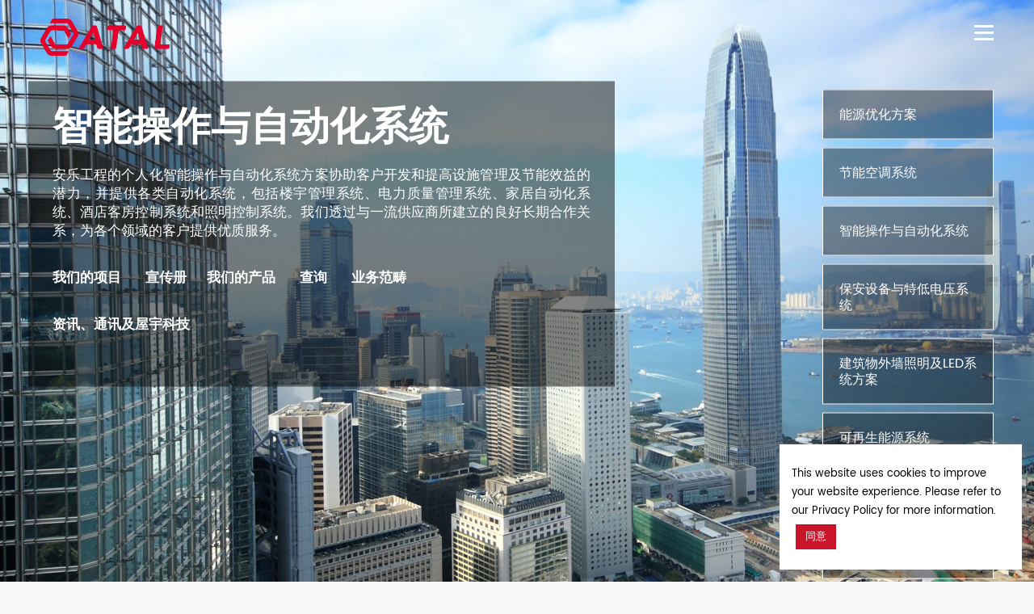

--- FILE ---
content_type: text/html; charset=UTF-8
request_url: https://www.atal.com/home/discover-atal/what-we-do/intelligent-control-automation-solutions/?lang=zh-hans
body_size: 30264
content:
<!DOCTYPE html>
<!--[if !(IE 6) | !(IE 7) | !(IE 8)  ]><!-->
<html lang="zh-hans" prefix="og: http://ogp.me/ns# fb: http://ogp.me/ns/fb# article: http://ogp.me/ns/article#" class="no-js">
<!--<![endif]-->
<head>
	<meta charset="UTF-8" />
		<meta name="viewport" content="width=device-width, initial-scale=1, maximum-scale=1, user-scalable=0">
	    <meta name="theme-color" content="#ca142a"/>	<link rel="profile" href="http://gmpg.org/xfn/11" />
            <script type="text/javascript">
            if (/Android|webOS|iPhone|iPad|iPod|BlackBerry|IEMobile|Opera Mini/i.test(navigator.userAgent)) {
                var originalAddEventListener = EventTarget.prototype.addEventListener,
                    oldWidth = window.innerWidth;

                EventTarget.prototype.addEventListener = function (eventName, eventHandler, useCapture) {
                    if (eventName === "resize") {
                        originalAddEventListener.call(this, eventName, function (event) {
                            if (oldWidth === window.innerWidth) {
                                return;
                            }
                            else if (oldWidth !== window.innerWidth) {
                                oldWidth = window.innerWidth;
                            }
                            if (eventHandler.handleEvent) {
                                eventHandler.handleEvent.call(this, event);
                            }
                            else {
                                eventHandler.call(this, event);
                            };
                        }, useCapture);
                    }
                    else {
                        originalAddEventListener.call(this, eventName, eventHandler, useCapture);
                    };
                };
            };
        </script>
		<title>智能操作与自动化系统 | ATAL</title>
<meta name='robots' content='max-image-preview:large' />
<link rel="alternate" hreflang="zh-hans" href="https://www.atal.com/home/discover-atal/what-we-do/intelligent-control-automation-solutions/?lang=zh-hans" />
<link rel="alternate" hreflang="zh-hant" href="https://www.atal.com/home/discover-atal/what-we-do/intelligent-control-automation-solutions/?lang=zh-hant" />
<link rel="alternate" hreflang="en" href="https://www.atal.com/home/discover-atal/what-we-do/intelligent-control-automation-solutions/" />

<!-- SEO Ultimate (http://www.seodesignsolutions.com/wordpress-seo/) -->
	<meta name="description" content="个人化智能操作与自动化系统方案协助开发和提高设施管理及节能效益的潜力" />
	<meta name="keywords" content="安乐工程,智能操作,自动化,楼宇管理系统" />
	<meta property="og:type" content="article" />
	<meta property="og:title" content="智能操作与自动化系统" />
	<meta property="og:description" content="个人化智能操作与自动化系统方案协助开发和提高设施管理及节能效益的潜力" />
	<meta property="og:url" content="https://www.atal.com/home/discover-atal/what-we-do/intelligent-control-automation-solutions/?lang=zh-hans" />
	<meta property="article:published_time" content="2018-12-24" />
	<meta property="article:modified_time" content="2022-09-27" />
	<meta property="og:site_name" content="ATAL" />
	<meta name="twitter:card" content="summary" />
<!-- /SEO Ultimate -->

<link rel='dns-prefetch' href='//code.jquery.com' />
<link rel='dns-prefetch' href='//fonts.googleapis.com' />
<link rel="alternate" type="application/rss+xml" title="ATAL &raquo; Feed" href="https://www.atal.com/feed/?lang=zh-hans" />
<script type="text/javascript">
/* <![CDATA[ */
window._wpemojiSettings = {"baseUrl":"https:\/\/s.w.org\/images\/core\/emoji\/15.0.3\/72x72\/","ext":".png","svgUrl":"https:\/\/s.w.org\/images\/core\/emoji\/15.0.3\/svg\/","svgExt":".svg","source":{"concatemoji":"https:\/\/www.atal.com\/wp-includes\/js\/wp-emoji-release.min.js?ver=6.5.7"}};
/*! This file is auto-generated */
!function(i,n){var o,s,e;function c(e){try{var t={supportTests:e,timestamp:(new Date).valueOf()};sessionStorage.setItem(o,JSON.stringify(t))}catch(e){}}function p(e,t,n){e.clearRect(0,0,e.canvas.width,e.canvas.height),e.fillText(t,0,0);var t=new Uint32Array(e.getImageData(0,0,e.canvas.width,e.canvas.height).data),r=(e.clearRect(0,0,e.canvas.width,e.canvas.height),e.fillText(n,0,0),new Uint32Array(e.getImageData(0,0,e.canvas.width,e.canvas.height).data));return t.every(function(e,t){return e===r[t]})}function u(e,t,n){switch(t){case"flag":return n(e,"\ud83c\udff3\ufe0f\u200d\u26a7\ufe0f","\ud83c\udff3\ufe0f\u200b\u26a7\ufe0f")?!1:!n(e,"\ud83c\uddfa\ud83c\uddf3","\ud83c\uddfa\u200b\ud83c\uddf3")&&!n(e,"\ud83c\udff4\udb40\udc67\udb40\udc62\udb40\udc65\udb40\udc6e\udb40\udc67\udb40\udc7f","\ud83c\udff4\u200b\udb40\udc67\u200b\udb40\udc62\u200b\udb40\udc65\u200b\udb40\udc6e\u200b\udb40\udc67\u200b\udb40\udc7f");case"emoji":return!n(e,"\ud83d\udc26\u200d\u2b1b","\ud83d\udc26\u200b\u2b1b")}return!1}function f(e,t,n){var r="undefined"!=typeof WorkerGlobalScope&&self instanceof WorkerGlobalScope?new OffscreenCanvas(300,150):i.createElement("canvas"),a=r.getContext("2d",{willReadFrequently:!0}),o=(a.textBaseline="top",a.font="600 32px Arial",{});return e.forEach(function(e){o[e]=t(a,e,n)}),o}function t(e){var t=i.createElement("script");t.src=e,t.defer=!0,i.head.appendChild(t)}"undefined"!=typeof Promise&&(o="wpEmojiSettingsSupports",s=["flag","emoji"],n.supports={everything:!0,everythingExceptFlag:!0},e=new Promise(function(e){i.addEventListener("DOMContentLoaded",e,{once:!0})}),new Promise(function(t){var n=function(){try{var e=JSON.parse(sessionStorage.getItem(o));if("object"==typeof e&&"number"==typeof e.timestamp&&(new Date).valueOf()<e.timestamp+604800&&"object"==typeof e.supportTests)return e.supportTests}catch(e){}return null}();if(!n){if("undefined"!=typeof Worker&&"undefined"!=typeof OffscreenCanvas&&"undefined"!=typeof URL&&URL.createObjectURL&&"undefined"!=typeof Blob)try{var e="postMessage("+f.toString()+"("+[JSON.stringify(s),u.toString(),p.toString()].join(",")+"));",r=new Blob([e],{type:"text/javascript"}),a=new Worker(URL.createObjectURL(r),{name:"wpTestEmojiSupports"});return void(a.onmessage=function(e){c(n=e.data),a.terminate(),t(n)})}catch(e){}c(n=f(s,u,p))}t(n)}).then(function(e){for(var t in e)n.supports[t]=e[t],n.supports.everything=n.supports.everything&&n.supports[t],"flag"!==t&&(n.supports.everythingExceptFlag=n.supports.everythingExceptFlag&&n.supports[t]);n.supports.everythingExceptFlag=n.supports.everythingExceptFlag&&!n.supports.flag,n.DOMReady=!1,n.readyCallback=function(){n.DOMReady=!0}}).then(function(){return e}).then(function(){var e;n.supports.everything||(n.readyCallback(),(e=n.source||{}).concatemoji?t(e.concatemoji):e.wpemoji&&e.twemoji&&(t(e.twemoji),t(e.wpemoji)))}))}((window,document),window._wpemojiSettings);
/* ]]> */
</script>
<style id='wp-emoji-styles-inline-css' type='text/css'>

	img.wp-smiley, img.emoji {
		display: inline !important;
		border: none !important;
		box-shadow: none !important;
		height: 1em !important;
		width: 1em !important;
		margin: 0 0.07em !important;
		vertical-align: -0.1em !important;
		background: none !important;
		padding: 0 !important;
	}
</style>
<link rel='stylesheet' id='wp-block-library-css' href='https://www.atal.com/wp-includes/css/dist/block-library/style.min.css?ver=6.5.7' type='text/css' media='all' />
<style id='classic-theme-styles-inline-css' type='text/css'>
/*! This file is auto-generated */
.wp-block-button__link{color:#fff;background-color:#32373c;border-radius:9999px;box-shadow:none;text-decoration:none;padding:calc(.667em + 2px) calc(1.333em + 2px);font-size:1.125em}.wp-block-file__button{background:#32373c;color:#fff;text-decoration:none}
</style>
<style id='global-styles-inline-css' type='text/css'>
body{--wp--preset--color--black: #000000;--wp--preset--color--cyan-bluish-gray: #abb8c3;--wp--preset--color--white: #ffffff;--wp--preset--color--pale-pink: #f78da7;--wp--preset--color--vivid-red: #cf2e2e;--wp--preset--color--luminous-vivid-orange: #ff6900;--wp--preset--color--luminous-vivid-amber: #fcb900;--wp--preset--color--light-green-cyan: #7bdcb5;--wp--preset--color--vivid-green-cyan: #00d084;--wp--preset--color--pale-cyan-blue: #8ed1fc;--wp--preset--color--vivid-cyan-blue: #0693e3;--wp--preset--color--vivid-purple: #9b51e0;--wp--preset--gradient--vivid-cyan-blue-to-vivid-purple: linear-gradient(135deg,rgba(6,147,227,1) 0%,rgb(155,81,224) 100%);--wp--preset--gradient--light-green-cyan-to-vivid-green-cyan: linear-gradient(135deg,rgb(122,220,180) 0%,rgb(0,208,130) 100%);--wp--preset--gradient--luminous-vivid-amber-to-luminous-vivid-orange: linear-gradient(135deg,rgba(252,185,0,1) 0%,rgba(255,105,0,1) 100%);--wp--preset--gradient--luminous-vivid-orange-to-vivid-red: linear-gradient(135deg,rgba(255,105,0,1) 0%,rgb(207,46,46) 100%);--wp--preset--gradient--very-light-gray-to-cyan-bluish-gray: linear-gradient(135deg,rgb(238,238,238) 0%,rgb(169,184,195) 100%);--wp--preset--gradient--cool-to-warm-spectrum: linear-gradient(135deg,rgb(74,234,220) 0%,rgb(151,120,209) 20%,rgb(207,42,186) 40%,rgb(238,44,130) 60%,rgb(251,105,98) 80%,rgb(254,248,76) 100%);--wp--preset--gradient--blush-light-purple: linear-gradient(135deg,rgb(255,206,236) 0%,rgb(152,150,240) 100%);--wp--preset--gradient--blush-bordeaux: linear-gradient(135deg,rgb(254,205,165) 0%,rgb(254,45,45) 50%,rgb(107,0,62) 100%);--wp--preset--gradient--luminous-dusk: linear-gradient(135deg,rgb(255,203,112) 0%,rgb(199,81,192) 50%,rgb(65,88,208) 100%);--wp--preset--gradient--pale-ocean: linear-gradient(135deg,rgb(255,245,203) 0%,rgb(182,227,212) 50%,rgb(51,167,181) 100%);--wp--preset--gradient--electric-grass: linear-gradient(135deg,rgb(202,248,128) 0%,rgb(113,206,126) 100%);--wp--preset--gradient--midnight: linear-gradient(135deg,rgb(2,3,129) 0%,rgb(40,116,252) 100%);--wp--preset--font-size--small: 13px;--wp--preset--font-size--medium: 20px;--wp--preset--font-size--large: 36px;--wp--preset--font-size--x-large: 42px;--wp--preset--spacing--20: 0.44rem;--wp--preset--spacing--30: 0.67rem;--wp--preset--spacing--40: 1rem;--wp--preset--spacing--50: 1.5rem;--wp--preset--spacing--60: 2.25rem;--wp--preset--spacing--70: 3.38rem;--wp--preset--spacing--80: 5.06rem;--wp--preset--shadow--natural: 6px 6px 9px rgba(0, 0, 0, 0.2);--wp--preset--shadow--deep: 12px 12px 50px rgba(0, 0, 0, 0.4);--wp--preset--shadow--sharp: 6px 6px 0px rgba(0, 0, 0, 0.2);--wp--preset--shadow--outlined: 6px 6px 0px -3px rgba(255, 255, 255, 1), 6px 6px rgba(0, 0, 0, 1);--wp--preset--shadow--crisp: 6px 6px 0px rgba(0, 0, 0, 1);}:where(.is-layout-flex){gap: 0.5em;}:where(.is-layout-grid){gap: 0.5em;}body .is-layout-flex{display: flex;}body .is-layout-flex{flex-wrap: wrap;align-items: center;}body .is-layout-flex > *{margin: 0;}body .is-layout-grid{display: grid;}body .is-layout-grid > *{margin: 0;}:where(.wp-block-columns.is-layout-flex){gap: 2em;}:where(.wp-block-columns.is-layout-grid){gap: 2em;}:where(.wp-block-post-template.is-layout-flex){gap: 1.25em;}:where(.wp-block-post-template.is-layout-grid){gap: 1.25em;}.has-black-color{color: var(--wp--preset--color--black) !important;}.has-cyan-bluish-gray-color{color: var(--wp--preset--color--cyan-bluish-gray) !important;}.has-white-color{color: var(--wp--preset--color--white) !important;}.has-pale-pink-color{color: var(--wp--preset--color--pale-pink) !important;}.has-vivid-red-color{color: var(--wp--preset--color--vivid-red) !important;}.has-luminous-vivid-orange-color{color: var(--wp--preset--color--luminous-vivid-orange) !important;}.has-luminous-vivid-amber-color{color: var(--wp--preset--color--luminous-vivid-amber) !important;}.has-light-green-cyan-color{color: var(--wp--preset--color--light-green-cyan) !important;}.has-vivid-green-cyan-color{color: var(--wp--preset--color--vivid-green-cyan) !important;}.has-pale-cyan-blue-color{color: var(--wp--preset--color--pale-cyan-blue) !important;}.has-vivid-cyan-blue-color{color: var(--wp--preset--color--vivid-cyan-blue) !important;}.has-vivid-purple-color{color: var(--wp--preset--color--vivid-purple) !important;}.has-black-background-color{background-color: var(--wp--preset--color--black) !important;}.has-cyan-bluish-gray-background-color{background-color: var(--wp--preset--color--cyan-bluish-gray) !important;}.has-white-background-color{background-color: var(--wp--preset--color--white) !important;}.has-pale-pink-background-color{background-color: var(--wp--preset--color--pale-pink) !important;}.has-vivid-red-background-color{background-color: var(--wp--preset--color--vivid-red) !important;}.has-luminous-vivid-orange-background-color{background-color: var(--wp--preset--color--luminous-vivid-orange) !important;}.has-luminous-vivid-amber-background-color{background-color: var(--wp--preset--color--luminous-vivid-amber) !important;}.has-light-green-cyan-background-color{background-color: var(--wp--preset--color--light-green-cyan) !important;}.has-vivid-green-cyan-background-color{background-color: var(--wp--preset--color--vivid-green-cyan) !important;}.has-pale-cyan-blue-background-color{background-color: var(--wp--preset--color--pale-cyan-blue) !important;}.has-vivid-cyan-blue-background-color{background-color: var(--wp--preset--color--vivid-cyan-blue) !important;}.has-vivid-purple-background-color{background-color: var(--wp--preset--color--vivid-purple) !important;}.has-black-border-color{border-color: var(--wp--preset--color--black) !important;}.has-cyan-bluish-gray-border-color{border-color: var(--wp--preset--color--cyan-bluish-gray) !important;}.has-white-border-color{border-color: var(--wp--preset--color--white) !important;}.has-pale-pink-border-color{border-color: var(--wp--preset--color--pale-pink) !important;}.has-vivid-red-border-color{border-color: var(--wp--preset--color--vivid-red) !important;}.has-luminous-vivid-orange-border-color{border-color: var(--wp--preset--color--luminous-vivid-orange) !important;}.has-luminous-vivid-amber-border-color{border-color: var(--wp--preset--color--luminous-vivid-amber) !important;}.has-light-green-cyan-border-color{border-color: var(--wp--preset--color--light-green-cyan) !important;}.has-vivid-green-cyan-border-color{border-color: var(--wp--preset--color--vivid-green-cyan) !important;}.has-pale-cyan-blue-border-color{border-color: var(--wp--preset--color--pale-cyan-blue) !important;}.has-vivid-cyan-blue-border-color{border-color: var(--wp--preset--color--vivid-cyan-blue) !important;}.has-vivid-purple-border-color{border-color: var(--wp--preset--color--vivid-purple) !important;}.has-vivid-cyan-blue-to-vivid-purple-gradient-background{background: var(--wp--preset--gradient--vivid-cyan-blue-to-vivid-purple) !important;}.has-light-green-cyan-to-vivid-green-cyan-gradient-background{background: var(--wp--preset--gradient--light-green-cyan-to-vivid-green-cyan) !important;}.has-luminous-vivid-amber-to-luminous-vivid-orange-gradient-background{background: var(--wp--preset--gradient--luminous-vivid-amber-to-luminous-vivid-orange) !important;}.has-luminous-vivid-orange-to-vivid-red-gradient-background{background: var(--wp--preset--gradient--luminous-vivid-orange-to-vivid-red) !important;}.has-very-light-gray-to-cyan-bluish-gray-gradient-background{background: var(--wp--preset--gradient--very-light-gray-to-cyan-bluish-gray) !important;}.has-cool-to-warm-spectrum-gradient-background{background: var(--wp--preset--gradient--cool-to-warm-spectrum) !important;}.has-blush-light-purple-gradient-background{background: var(--wp--preset--gradient--blush-light-purple) !important;}.has-blush-bordeaux-gradient-background{background: var(--wp--preset--gradient--blush-bordeaux) !important;}.has-luminous-dusk-gradient-background{background: var(--wp--preset--gradient--luminous-dusk) !important;}.has-pale-ocean-gradient-background{background: var(--wp--preset--gradient--pale-ocean) !important;}.has-electric-grass-gradient-background{background: var(--wp--preset--gradient--electric-grass) !important;}.has-midnight-gradient-background{background: var(--wp--preset--gradient--midnight) !important;}.has-small-font-size{font-size: var(--wp--preset--font-size--small) !important;}.has-medium-font-size{font-size: var(--wp--preset--font-size--medium) !important;}.has-large-font-size{font-size: var(--wp--preset--font-size--large) !important;}.has-x-large-font-size{font-size: var(--wp--preset--font-size--x-large) !important;}
.wp-block-navigation a:where(:not(.wp-element-button)){color: inherit;}
:where(.wp-block-post-template.is-layout-flex){gap: 1.25em;}:where(.wp-block-post-template.is-layout-grid){gap: 1.25em;}
:where(.wp-block-columns.is-layout-flex){gap: 2em;}:where(.wp-block-columns.is-layout-grid){gap: 2em;}
.wp-block-pullquote{font-size: 1.5em;line-height: 1.6;}
</style>
<link rel='stylesheet' id='select2-css' href='https://www.atal.com/wp-content/plugins/beautiful-taxonomy-filters/public/css/select2.min.css?ver=2.4.3' type='text/css' media='all' />
<link rel='stylesheet' id='beautiful-taxonomy-filters-basic-css' href='https://www.atal.com/wp-content/plugins/beautiful-taxonomy-filters/public/css/beautiful-taxonomy-filters-base.min.css?ver=2.4.3' type='text/css' media='all' />
<link rel='stylesheet' id='beautiful-taxonomy-filters-css' href='https://www.atal.com/wp-content/plugins/beautiful-taxonomy-filters/public/css/beautiful-taxonomy-filters-simple.min.css?ver=2.4.3' type='text/css' media='all' />
<link rel='stylesheet' id='contact-form-7-css' href='https://www.atal.com/wp-content/plugins/contact-form-7/includes/css/styles.css?ver=5.6.4' type='text/css' media='all' />
<link rel='stylesheet' id='cookie-law-info-css' href='https://www.atal.com/wp-content/plugins/cookie-law-info/legacy/public/css/cookie-law-info-public.css?ver=3.0.3' type='text/css' media='all' />
<link rel='stylesheet' id='cookie-law-info-gdpr-css' href='https://www.atal.com/wp-content/plugins/cookie-law-info/legacy/public/css/cookie-law-info-gdpr.css?ver=3.0.3' type='text/css' media='all' />
<link rel='stylesheet' id='rs-plugin-settings-css' href='https://www.atal.com/wp-content/plugins/revslider/public/assets/css/settings.css?ver=5.4.8.3' type='text/css' media='all' />
<style id='rs-plugin-settings-inline-css' type='text/css'>
#rs-demo-id {}
</style>
<link rel='stylesheet' id='wpos-slick-style-css' href='https://www.atal.com/wp-content/plugins/timeline-and-history-slider/assets/css/slick.css?ver=2.0.5' type='text/css' media='all' />
<link rel='stylesheet' id='tahs-public-style-css' href='https://www.atal.com/wp-content/plugins/timeline-and-history-slider/assets/css/slick-slider-style.css?ver=2.0.5' type='text/css' media='all' />
<link rel='stylesheet' id='vcmp_font-css' href='https://www.atal.com/wp-content/plugins/vc-elegant-mega-image-zoom/assets/vcmp_fonts.css?ver=6.5.7' type='text/css' media='all' />
<link rel='stylesheet' id='vcmp_animate-css' href='https://www.atal.com/wp-content/plugins/vc-elegant-mega-image-zoom/assets/vcmp_animate.css?ver=6.5.7' type='text/css' media='all' />
<link rel='stylesheet' id='js_composer_front-css' href='https://www.atal.com/wp-content/plugins/js_composer/assets/css/js_composer.min.css?ver=6.10.0' type='text/css' media='all' />

<link rel='stylesheet' id='dt-main-css' href='https://www.atal.com/wp-content/themes/dt-the7/css/main.min.css?ver=26.9.3.1' type='text/css' media='all' />
<style id='dt-main-inline-css' type='text/css'>
body #load {
  display: block;
  height: 100%;
  overflow: hidden;
  position: fixed;
  width: 100%;
  z-index: 9901;
  opacity: 1;
  visibility: visible;
  -webkit-transition: all .35s ease-out;
  transition: all .35s ease-out;
}
.load-wrap {
  width: 100%;
  height: 100%;
  background-position: center center;
  background-repeat: no-repeat;
  text-align: center;
}
.load-wrap > svg {
  position: absolute;
  top: 50%;
  left: 50%;
  -ms-transform: translate(-50%,-50%);
  -webkit-transform: translate(-50%,-50%);
  transform: translate(-50%,-50%);
}
#load {
  background-color: #ffffff;
}
.uil-default rect:not(.bk) {
  fill: #ca142a;
}
.uil-ring > path {
  fill: #ca142a;
}
.ring-loader .circle {
  fill: #ca142a;
}
.ring-loader .moving-circle {
  fill: #ca142a;
}
.uil-hourglass .glass {
  stroke: #ca142a;
}
.uil-hourglass .sand {
  fill: #ca142a;
}
.spinner-loader .load-wrap {
  background-image: url("data:image/svg+xml,%3Csvg width='75px' height='75px' xmlns='http://www.w3.org/2000/svg' viewBox='0 0 100 100' preserveAspectRatio='xMidYMid' class='uil-default'%3E%3Crect x='0' y='0' width='100' height='100' fill='none' class='bk'%3E%3C/rect%3E%3Crect  x='46.5' y='40' width='7' height='20' rx='5' ry='5' fill='%23ca142a' transform='rotate(0 50 50) translate(0 -30)'%3E  %3Canimate attributeName='opacity' from='1' to='0' dur='1s' begin='0s' repeatCount='indefinite'/%3E%3C/rect%3E%3Crect  x='46.5' y='40' width='7' height='20' rx='5' ry='5' fill='%23ca142a' transform='rotate(30 50 50) translate(0 -30)'%3E  %3Canimate attributeName='opacity' from='1' to='0' dur='1s' begin='0.08333333333333333s' repeatCount='indefinite'/%3E%3C/rect%3E%3Crect  x='46.5' y='40' width='7' height='20' rx='5' ry='5' fill='%23ca142a' transform='rotate(60 50 50) translate(0 -30)'%3E  %3Canimate attributeName='opacity' from='1' to='0' dur='1s' begin='0.16666666666666666s' repeatCount='indefinite'/%3E%3C/rect%3E%3Crect  x='46.5' y='40' width='7' height='20' rx='5' ry='5' fill='%23ca142a' transform='rotate(90 50 50) translate(0 -30)'%3E  %3Canimate attributeName='opacity' from='1' to='0' dur='1s' begin='0.25s' repeatCount='indefinite'/%3E%3C/rect%3E%3Crect  x='46.5' y='40' width='7' height='20' rx='5' ry='5' fill='%23ca142a' transform='rotate(120 50 50) translate(0 -30)'%3E  %3Canimate attributeName='opacity' from='1' to='0' dur='1s' begin='0.3333333333333333s' repeatCount='indefinite'/%3E%3C/rect%3E%3Crect  x='46.5' y='40' width='7' height='20' rx='5' ry='5' fill='%23ca142a' transform='rotate(150 50 50) translate(0 -30)'%3E  %3Canimate attributeName='opacity' from='1' to='0' dur='1s' begin='0.4166666666666667s' repeatCount='indefinite'/%3E%3C/rect%3E%3Crect  x='46.5' y='40' width='7' height='20' rx='5' ry='5' fill='%23ca142a' transform='rotate(180 50 50) translate(0 -30)'%3E  %3Canimate attributeName='opacity' from='1' to='0' dur='1s' begin='0.5s' repeatCount='indefinite'/%3E%3C/rect%3E%3Crect  x='46.5' y='40' width='7' height='20' rx='5' ry='5' fill='%23ca142a' transform='rotate(210 50 50) translate(0 -30)'%3E  %3Canimate attributeName='opacity' from='1' to='0' dur='1s' begin='0.5833333333333334s' repeatCount='indefinite'/%3E%3C/rect%3E%3Crect  x='46.5' y='40' width='7' height='20' rx='5' ry='5' fill='%23ca142a' transform='rotate(240 50 50) translate(0 -30)'%3E  %3Canimate attributeName='opacity' from='1' to='0' dur='1s' begin='0.6666666666666666s' repeatCount='indefinite'/%3E%3C/rect%3E%3Crect  x='46.5' y='40' width='7' height='20' rx='5' ry='5' fill='%23ca142a' transform='rotate(270 50 50) translate(0 -30)'%3E  %3Canimate attributeName='opacity' from='1' to='0' dur='1s' begin='0.75s' repeatCount='indefinite'/%3E%3C/rect%3E%3Crect  x='46.5' y='40' width='7' height='20' rx='5' ry='5' fill='%23ca142a' transform='rotate(300 50 50) translate(0 -30)'%3E  %3Canimate attributeName='opacity' from='1' to='0' dur='1s' begin='0.8333333333333334s' repeatCount='indefinite'/%3E%3C/rect%3E%3Crect  x='46.5' y='40' width='7' height='20' rx='5' ry='5' fill='%23ca142a' transform='rotate(330 50 50) translate(0 -30)'%3E  %3Canimate attributeName='opacity' from='1' to='0' dur='1s' begin='0.9166666666666666s' repeatCount='indefinite'/%3E%3C/rect%3E%3C/svg%3E");
}
.ring-loader .load-wrap {
  background-image: url("data:image/svg+xml,%3Csvg xmlns='http://www.w3.org/2000/svg' viewBox='0 0 32 32' width='72' height='72' fill='%23ca142a'%3E   %3Cpath opacity='.25' d='M16 0 A16 16 0 0 0 16 32 A16 16 0 0 0 16 0 M16 4 A12 12 0 0 1 16 28 A12 12 0 0 1 16 4'/%3E   %3Cpath d='M16 0 A16 16 0 0 1 32 16 L28 16 A12 12 0 0 0 16 4z'%3E     %3CanimateTransform attributeName='transform' type='rotate' from='0 16 16' to='360 16 16' dur='0.8s' repeatCount='indefinite' /%3E   %3C/path%3E %3C/svg%3E");
}
.hourglass-loader .load-wrap {
  background-image: url("data:image/svg+xml,%3Csvg xmlns='http://www.w3.org/2000/svg' viewBox='0 0 32 32' width='72' height='72' fill='%23ca142a'%3E   %3Cpath transform='translate(2)' d='M0 12 V20 H4 V12z'%3E      %3Canimate attributeName='d' values='M0 12 V20 H4 V12z; M0 4 V28 H4 V4z; M0 12 V20 H4 V12z; M0 12 V20 H4 V12z' dur='1.2s' repeatCount='indefinite' begin='0' keytimes='0;.2;.5;1' keySplines='0.2 0.2 0.4 0.8;0.2 0.6 0.4 0.8;0.2 0.8 0.4 0.8' calcMode='spline'  /%3E   %3C/path%3E   %3Cpath transform='translate(8)' d='M0 12 V20 H4 V12z'%3E     %3Canimate attributeName='d' values='M0 12 V20 H4 V12z; M0 4 V28 H4 V4z; M0 12 V20 H4 V12z; M0 12 V20 H4 V12z' dur='1.2s' repeatCount='indefinite' begin='0.2' keytimes='0;.2;.5;1' keySplines='0.2 0.2 0.4 0.8;0.2 0.6 0.4 0.8;0.2 0.8 0.4 0.8' calcMode='spline'  /%3E   %3C/path%3E   %3Cpath transform='translate(14)' d='M0 12 V20 H4 V12z'%3E     %3Canimate attributeName='d' values='M0 12 V20 H4 V12z; M0 4 V28 H4 V4z; M0 12 V20 H4 V12z; M0 12 V20 H4 V12z' dur='1.2s' repeatCount='indefinite' begin='0.4' keytimes='0;.2;.5;1' keySplines='0.2 0.2 0.4 0.8;0.2 0.6 0.4 0.8;0.2 0.8 0.4 0.8' calcMode='spline' /%3E   %3C/path%3E   %3Cpath transform='translate(20)' d='M0 12 V20 H4 V12z'%3E     %3Canimate attributeName='d' values='M0 12 V20 H4 V12z; M0 4 V28 H4 V4z; M0 12 V20 H4 V12z; M0 12 V20 H4 V12z' dur='1.2s' repeatCount='indefinite' begin='0.6' keytimes='0;.2;.5;1' keySplines='0.2 0.2 0.4 0.8;0.2 0.6 0.4 0.8;0.2 0.8 0.4 0.8' calcMode='spline' /%3E   %3C/path%3E   %3Cpath transform='translate(26)' d='M0 12 V20 H4 V12z'%3E     %3Canimate attributeName='d' values='M0 12 V20 H4 V12z; M0 4 V28 H4 V4z; M0 12 V20 H4 V12z; M0 12 V20 H4 V12z' dur='1.2s' repeatCount='indefinite' begin='0.8' keytimes='0;.2;.5;1' keySplines='0.2 0.2 0.4 0.8;0.2 0.6 0.4 0.8;0.2 0.8 0.4 0.8' calcMode='spline' /%3E   %3C/path%3E %3C/svg%3E");
}

</style>
<link rel='stylesheet' id='dt-awsome-fonts-back-css' href='https://www.atal.com/wp-content/themes/dt-the7/fonts/FontAwesome/back-compat.min.css?ver=26.9.3.1' type='text/css' media='all' />
<link rel='stylesheet' id='dt-awsome-fonts-css' href='https://www.atal.com/wp-content/themes/dt-the7/fonts/FontAwesome/css/all.css?ver=26.9.3.1' type='text/css' media='all' />
<link rel='stylesheet' id='dt-fontello-css' href='https://www.atal.com/wp-content/themes/dt-the7/fonts/fontello/css/fontello.min.css?ver=26.9.3.1' type='text/css' media='all' />
<link rel='stylesheet' id='the7pt-static-css' href='https://www.atal.com/wp-content/plugins/dt-the7-core/assets/css/post-type.min.css?ver=26.9.3.1' type='text/css' media='all' />
<link rel='stylesheet' id='dt-custom-css' href='https://www.atal.com/wp-content/uploads/the7-css/custom.css?ver=3c4ff21c1572' type='text/css' media='all' />
<link rel='stylesheet' id='dt-media-css' href='https://www.atal.com/wp-content/uploads/the7-css/media.css?ver=3c4ff21c1572' type='text/css' media='all' />
<link rel='stylesheet' id='dt-legacy-css' href='https://www.atal.com/wp-content/uploads/the7-css/legacy.css?ver=3c4ff21c1572' type='text/css' media='all' />
<link rel='stylesheet' id='the7-elements-albums-portfolio-css' href='https://www.atal.com/wp-content/uploads/the7-css/the7-elements-albums-portfolio.css?ver=3c4ff21c1572' type='text/css' media='all' />
<link rel='stylesheet' id='the7-elements-benefits-logo-css' href='https://www.atal.com/wp-content/uploads/the7-css/the7-elements-benefits-logo.css?ver=3c4ff21c1572' type='text/css' media='all' />
<link rel='stylesheet' id='the7-elements-css' href='https://www.atal.com/wp-content/uploads/the7-css/post-type-dynamic.css?ver=3c4ff21c1572' type='text/css' media='all' />
<link rel='stylesheet' id='ubermenu-css' href='https://www.atal.com/wp-content/plugins/ubermenu/pro/assets/css/ubermenu.min.css?ver=3.7.8' type='text/css' media='all' />
<link rel='stylesheet' id='ubermenu-black-white-2-css' href='https://www.atal.com/wp-content/plugins/ubermenu/assets/css/skins/blackwhite2.css?ver=6.5.7' type='text/css' media='all' />
<link rel='stylesheet' id='ubermenu-font-awesome-all-css' href='https://www.atal.com/wp-content/plugins/ubermenu/assets/fontawesome/css/all.min.css?ver=6.5.7' type='text/css' media='all' />
<link rel='stylesheet' id='ubermenu-font-awesome-css' href='https://www.atal.com/wp-content/plugins/ubermenu-icons/assets/font-awesome/css/font-awesome.min.css?ver=4.3' type='text/css' media='all' />
<link rel='stylesheet' id='style-css' href='https://www.atal.com/wp-content/themes/dt-the7/style.css?ver=26.9.3.1' type='text/css' media='all' />
<link rel='stylesheet' id='rtbs-css' href='https://www.atal.com/wp-content/plugins/responsive-tabs/inc/css/rtbs_style.min.css?ver=4.0.6' type='text/css' media='all' />
<link rel='stylesheet' id='bsf-Defaults-css' href='https://www.atal.com/wp-content/uploads/smile_fonts/Defaults/Defaults.css?ver=3.19.12' type='text/css' media='all' />
<link rel='stylesheet' id='ultimate-vc-addons-style-min-css' href='https://www.atal.com/wp-content/plugins/Ultimate_VC_Addons/assets/min-css/ultimate.min.css?ver=3.19.12' type='text/css' media='all' />
<script type="text/javascript" src="https://www.atal.com/wp-includes/js/jquery/jquery.min.js?ver=3.7.1" id="jquery-core-js"></script>
<script type="text/javascript" src="https://www.atal.com/wp-includes/js/jquery/jquery-migrate.min.js?ver=3.4.1" id="jquery-migrate-js"></script>
<script type="text/javascript" src="https://code.jquery.com/jquery-migrate-1.0.0.js?ver=6.5.7" id="jquery-mig-js"></script>
<script type="text/javascript" src="https://www.atal.com/wp-content/plugins/sitepress-multilingual-cms/res/js/jquery.cookie.js?ver=3.9.4" id="jquery.cookie-js"></script>
<script type="text/javascript" id="wpml-cookie-js-extra">
/* <![CDATA[ */
var wpml_cookies = {"_icl_current_language":{"value":"zh-hans","expires":1,"path":"\/"}};
var wpml_cookies = {"_icl_current_language":{"value":"zh-hans","expires":1,"path":"\/"}};
/* ]]> */
</script>
<script type="text/javascript" src="https://www.atal.com/wp-content/plugins/sitepress-multilingual-cms/res/js/cookies/language-cookie.js?ver=6.5.7" id="wpml-cookie-js"></script>
<script type="text/javascript" id="cookie-law-info-js-extra">
/* <![CDATA[ */
var Cli_Data = {"nn_cookie_ids":[],"cookielist":[],"non_necessary_cookies":[],"ccpaEnabled":"","ccpaRegionBased":"","ccpaBarEnabled":"","strictlyEnabled":["necessary","obligatoire"],"ccpaType":"gdpr","js_blocking":"","custom_integration":"","triggerDomRefresh":"","secure_cookies":""};
var cli_cookiebar_settings = {"animate_speed_hide":"500","animate_speed_show":"500","background":"#FFF","border":"#b1a6a6c2","border_on":"","button_1_button_colour":"#ca142a","button_1_button_hover":"#a21022","button_1_link_colour":"#fff","button_1_as_button":"1","button_1_new_win":"","button_2_button_colour":"#333","button_2_button_hover":"#292929","button_2_link_colour":"#444","button_2_as_button":"","button_2_hidebar":"","button_3_button_colour":"#000","button_3_button_hover":"#000000","button_3_link_colour":"#fff","button_3_as_button":"1","button_3_new_win":"","button_4_button_colour":"#000","button_4_button_hover":"#000000","button_4_link_colour":"#fff","button_4_as_button":"1","button_7_button_colour":"#61a229","button_7_button_hover":"#4e8221","button_7_link_colour":"#fff","button_7_as_button":"1","button_7_new_win":"","font_family":"inherit","header_fix":"","notify_animate_hide":"","notify_animate_show":"1","notify_div_id":"#cookie-law-info-bar","notify_position_horizontal":"right","notify_position_vertical":"bottom","scroll_close":"1","scroll_close_reload":"","accept_close_reload":"","reject_close_reload":"","showagain_tab":"","showagain_background":"#fff","showagain_border":"#000","showagain_div_id":"#cookie-law-info-again","showagain_x_position":"100px","text":"#000","show_once_yn":"1","show_once":"10000","logging_on":"","as_popup":"","popup_overlay":"1","bar_heading_text":"","cookie_bar_as":"widget","popup_showagain_position":"bottom-right","widget_position":"right"};
var log_object = {"ajax_url":"https:\/\/www.atal.com\/wp-admin\/admin-ajax.php"};
/* ]]> */
</script>
<script type="text/javascript" src="https://www.atal.com/wp-content/plugins/cookie-law-info/legacy/public/js/cookie-law-info-public.js?ver=3.0.3" id="cookie-law-info-js"></script>
<script type="text/javascript" src="https://www.atal.com/wp-content/plugins/revslider/public/assets/js/jquery.themepunch.tools.min.js?ver=5.4.8.3" id="tp-tools-js"></script>
<script type="text/javascript" src="https://www.atal.com/wp-content/plugins/revslider/public/assets/js/jquery.themepunch.revolution.min.js?ver=5.4.8.3" id="revmin-js"></script>
<script type="text/javascript" src="https://www.atal.com/wp-content/plugins/vc-elegant-mega-image-zoom/assets/jquery.easing.min.js?ver=1.0" id="vc_easing-js"></script>
<script type="text/javascript" id="dt-above-fold-js-extra">
/* <![CDATA[ */
var dtLocal = {"themeUrl":"https:\/\/www.atal.com\/wp-content\/themes\/dt-the7","passText":"\u8981\u67e5\u770b\u8be5\u53d7\u4fdd\u62a4\u7684\u6587\u7ae0\uff0c\u8bf7\u5728\u4e0b\u9762\u8f93\u5165\u5bc6\u7801\uff1a","moreButtonText":{"loading":"\u52a0\u8f7d\u4e2d\u2026\u2026","loadMore":"\u52a0\u8f7d\u66f4\u591a"},"postID":"8972","ajaxurl":"https:\/\/www.atal.com\/wp-admin\/admin-ajax.php","contactMessages":{"required":"One or more fields have an error. Please check and try again.","terms":"Please accept the privacy policy."},"ajaxNonce":"1f4bfddac0","pageData":{"type":"page","template":"microsite","layout":null},"themeSettings":{"smoothScroll":"off","lazyLoading":false,"accentColor":{"mode":"solid","color":"#ca142a"},"desktopHeader":{"height":80},"floatingHeader":{"showAfter":140,"showMenu":true,"height":60,"logo":{"showLogo":true,"html":"<img class=\" preload-me\" src=\"https:\/\/www.atal.com\/wp-content\/uploads\/2023\/02\/ATA-Logo_Clean-Version_PNG.png\" srcset=\"https:\/\/www.atal.com\/wp-content\/uploads\/2023\/02\/ATA-Logo_Clean-Version_PNG.png 2362w\" width=\"2362\" height=\"692\"   sizes=\"2362px\" alt=\"ATAL\" \/>","url":"https:\/\/www.atal.com\/?lang=zh-hans"}},"mobileHeader":{"firstSwitchPoint":5000,"secondSwitchPoint":778,"firstSwitchPointHeight":80,"secondSwitchPointHeight":60},"stickyMobileHeaderFirstSwitch":{"logo":{"html":"<img class=\" preload-me\" src=\"https:\/\/www.atal.com\/wp-content\/uploads\/2023\/02\/ATA-Logo_Clean-Version_PNG.png\" srcset=\"https:\/\/www.atal.com\/wp-content\/uploads\/2023\/02\/ATA-Logo_Clean-Version_PNG.png 2362w\" width=\"2362\" height=\"692\"   sizes=\"2362px\" alt=\"ATAL\" \/>"}},"stickyMobileHeaderSecondSwitch":{"logo":{"html":"<img class=\" preload-me\" src=\"https:\/\/www.atal.com\/wp-content\/uploads\/2023\/02\/ATA-Logo_Clean-Version_PNG.png\" srcset=\"https:\/\/www.atal.com\/wp-content\/uploads\/2023\/02\/ATA-Logo_Clean-Version_PNG.png 2362w\" width=\"2362\" height=\"692\"   sizes=\"2362px\" alt=\"ATAL\" \/>"}},"content":{"textColor":"#434343","headerColor":"#000000"},"boxedWidth":"1340px","stripes":{"stripe1":{"textColor":"#787d85","headerColor":"#3b3f4a"},"stripe2":{"textColor":"#8b9199","headerColor":"#ffffff"},"stripe3":{"textColor":"#ffffff","headerColor":"#ffffff"}}},"VCMobileScreenWidth":"768"};
var dtShare = {"shareButtonText":{"facebook":"Share on Facebook","twitter":"Tweet","pinterest":"Pin it","linkedin":"Share on Linkedin","whatsapp":"Share on Whatsapp","google":"Share on Google Plus","download":"Download image"},"overlayOpacity":"85"};
/* ]]> */
</script>
<script type="text/javascript" src="https://www.atal.com/wp-content/themes/dt-the7/js/above-the-fold.min.js?ver=26.9.3.1" id="dt-above-fold-js"></script>
<script type="text/javascript" src="https://www.atal.com/wp-content/plugins/responsive-tabs/inc/js/rtbs.min.js?ver=4.0.6" id="rtbs-js"></script>
<script type="text/javascript" src="https://www.atal.com/wp-includes/js/jquery/ui/core.min.js?ver=1.13.2" id="jquery-ui-core-js"></script>
<script type="text/javascript" src="https://www.atal.com/wp-content/plugins/Ultimate_VC_Addons/assets/min-js/ultimate.min.js?ver=3.19.12" id="ultimate-vc-addons-script-js"></script>
<script type="text/javascript" src="https://www.atal.com/wp-content/plugins/Ultimate_VC_Addons/assets/min-js/ultimate_bg.min.js?ver=3.19.12" id="ultimate-vc-addons-row-bg-js"></script>
<link rel="https://api.w.org/" href="https://www.atal.com/wp-json/?lang=zh-hans" /><link rel="alternate" type="application/json" href="https://www.atal.com/wp-json/wp/v2/pages/8972?lang=zh-hans" /><link rel="EditURI" type="application/rsd+xml" title="RSD" href="https://www.atal.com/xmlrpc.php?rsd" />
<meta name="generator" content="WordPress 6.5.7" />
<link rel="canonical" href="https://www.atal.com/home/discover-atal/what-we-do/intelligent-control-automation-solutions/?lang=zh-hans" />
<link rel='shortlink' href='https://www.atal.com/?p=8972&#038;lang=zh-hans' />
<link rel="alternate" type="application/json+oembed" href="https://www.atal.com/wp-json/oembed/1.0/embed?lang=zh-hans&#038;url=https%3A%2F%2Fwww.atal.com%2Fhome%2Fdiscover-atal%2Fwhat-we-do%2Fintelligent-control-automation-solutions%2F%3Flang%3Dzh-hans" />
<link rel="alternate" type="text/xml+oembed" href="https://www.atal.com/wp-json/oembed/1.0/embed?lang=zh-hans&#038;url=https%3A%2F%2Fwww.atal.com%2Fhome%2Fdiscover-atal%2Fwhat-we-do%2Fintelligent-control-automation-solutions%2F%3Flang%3Dzh-hans&#038;format=xml" />
<meta name="generator" content="WPML ver:3.9.4 stt:60,62,1;" />
<style type="text/css">.beautiful-taxonomy-filters-tax{
width:150px;
}
.beautiful-taxonomy-filters-label{
font-size: 17px;
font-weight: bold;
}
.beautiful-taxonomy-filters-button{
height: 32px;
margin-top: 21px;
border-radius: 0px;
border-style: none; 
font-weight: bold;
}
.select2-container--default .select2-selection--single{
border-radius: 0px;
border-color: #aaaaaa;
height: 32px;
}
.select2-container .select2-selection--single .select2-selection__rendered{
font-size:14px;
padding-left: 5px;
}</style><meta name="cdp-version" content="1.3.2" /><style id="ubermenu-custom-generated-css">
/** Font Awesome 4 Compatibility **/
.fa{font-style:normal;font-variant:normal;font-weight:normal;font-family:FontAwesome;}

/** UberMenu Custom Menu Styles (Customizer) **/
/* main */
 .ubermenu-main { background:#000000; border:1px solid #ffffff; }
 .ubermenu.ubermenu-main { background:none; border:none; box-shadow:none; }
 .ubermenu.ubermenu-main .ubermenu-item-level-0 > .ubermenu-target { border:none; box-shadow:none; }
 .ubermenu-main, .ubermenu-main > .ubermenu-nav { -webkit-border-radius:10px; -moz-border-radius:10px; -o-border-radius:10px; border-radius:10px; }
 .ubermenu-main .ubermenu-item-level-0 > .ubermenu-target { font-size:1em; text-transform:none; }
 .ubermenu-main .ubermenu-item-level-0 > .ubermenu-target, .ubermenu-main .ubermenu-item-level-0 > .ubermenu-target.ubermenu-item-notext > .ubermenu-icon { line-height:1em; }
 .ubermenu-main .ubermenu-nav .ubermenu-item.ubermenu-item-level-0 > .ubermenu-target { font-weight:normal; }
 .ubermenu-main .ubermenu-submenu .ubermenu-item-header > .ubermenu-target, .ubermenu-main .ubermenu-tab > .ubermenu-target { font-size:1em; text-transform:none; }
 .ubermenu-main .ubermenu-nav .ubermenu-submenu .ubermenu-item-header > .ubermenu-target { font-weight:normal; }
 .ubermenu-main .ubermenu-submenu .ubermenu-item-header.ubermenu-has-submenu-stack > .ubermenu-target { border:none; }
 .ubermenu-main .ubermenu-submenu-type-stack { padding-top:0; }
 .ubermenu-main .ubermenu-item-normal > .ubermenu-target { font-size:1em; font-weight:normal; text-transform:none; }
 .ubermenu.ubermenu-main .ubermenu-tabs .ubermenu-tabs-group > .ubermenu-tab > .ubermenu-target { font-size:1em; font-weight:normal; }
 .ubermenu-main .ubermenu-target > .ubermenu-target-description { font-size:1em; }
 .ubermenu-responsive-toggle-main, .ubermenu-main, .ubermenu-main .ubermenu-target, .ubermenu-main .ubermenu-nav .ubermenu-item-level-0 .ubermenu-target { font-family:poppins; }
 .ubermenu-main, .ubermenu-main .ubermenu-target, .ubermenu-main .ubermenu-nav .ubermenu-item-level-0 .ubermenu-target { font:16px poppins; }


/** UberMenu Custom Menu Item Styles (Menu Item Settings) **/
/* 7618 */   .ubermenu .ubermenu-item.ubermenu-item-7618 > .ubermenu-target { background:#000000; color:#ffffff; }
             .ubermenu .ubermenu-item.ubermenu-item-7618.ubermenu-active > .ubermenu-target, .ubermenu .ubermenu-item.ubermenu-item-7618 > .ubermenu-target:hover, .ubermenu .ubermenu-submenu .ubermenu-item.ubermenu-item-7618.ubermenu-active > .ubermenu-target, .ubermenu .ubermenu-submenu .ubermenu-item.ubermenu-item-7618 > .ubermenu-target:hover { background:#ca142a; }
             .ubermenu .ubermenu-item.ubermenu-item-7618.ubermenu-active > .ubermenu-target, .ubermenu .ubermenu-item.ubermenu-item-7618:hover > .ubermenu-target, .ubermenu .ubermenu-submenu .ubermenu-item.ubermenu-item-7618.ubermenu-active > .ubermenu-target, .ubermenu .ubermenu-submenu .ubermenu-item.ubermenu-item-7618:hover > .ubermenu-target { color:#ffffff; }
             .ubermenu .ubermenu-item.ubermenu-item-7618 > .ubermenu-target,.ubermenu .ubermenu-item.ubermenu-item-7618 > .ubermenu-content-block,.ubermenu .ubermenu-item.ubermenu-item-7618.ubermenu-custom-content-padded { padding:20px; }
/* 7619 */   .ubermenu .ubermenu-item.ubermenu-item-7619 > .ubermenu-target { background:#000000; color:#ffffff; }
             .ubermenu .ubermenu-item.ubermenu-item-7619.ubermenu-active > .ubermenu-target, .ubermenu .ubermenu-item.ubermenu-item-7619 > .ubermenu-target:hover, .ubermenu .ubermenu-submenu .ubermenu-item.ubermenu-item-7619.ubermenu-active > .ubermenu-target, .ubermenu .ubermenu-submenu .ubermenu-item.ubermenu-item-7619 > .ubermenu-target:hover { background:#ca142a; }
             .ubermenu .ubermenu-item.ubermenu-item-7619.ubermenu-active > .ubermenu-target, .ubermenu .ubermenu-item.ubermenu-item-7619:hover > .ubermenu-target, .ubermenu .ubermenu-submenu .ubermenu-item.ubermenu-item-7619.ubermenu-active > .ubermenu-target, .ubermenu .ubermenu-submenu .ubermenu-item.ubermenu-item-7619:hover > .ubermenu-target { color:#ffffff; }
             .ubermenu .ubermenu-item.ubermenu-item-7619 > .ubermenu-target,.ubermenu .ubermenu-item.ubermenu-item-7619 > .ubermenu-content-block,.ubermenu .ubermenu-item.ubermenu-item-7619.ubermenu-custom-content-padded { padding:20px; }
/* 7620 */   .ubermenu .ubermenu-item.ubermenu-item-7620 > .ubermenu-target { background:#000000; color:#ffffff; }
             .ubermenu .ubermenu-item.ubermenu-item-7620.ubermenu-active > .ubermenu-target, .ubermenu .ubermenu-item.ubermenu-item-7620 > .ubermenu-target:hover, .ubermenu .ubermenu-submenu .ubermenu-item.ubermenu-item-7620.ubermenu-active > .ubermenu-target, .ubermenu .ubermenu-submenu .ubermenu-item.ubermenu-item-7620 > .ubermenu-target:hover { background:#ca142a; }
             .ubermenu .ubermenu-item.ubermenu-item-7620.ubermenu-active > .ubermenu-target, .ubermenu .ubermenu-item.ubermenu-item-7620:hover > .ubermenu-target, .ubermenu .ubermenu-submenu .ubermenu-item.ubermenu-item-7620.ubermenu-active > .ubermenu-target, .ubermenu .ubermenu-submenu .ubermenu-item.ubermenu-item-7620:hover > .ubermenu-target { color:#ffffff; }
             .ubermenu .ubermenu-item.ubermenu-item-7620 > .ubermenu-target,.ubermenu .ubermenu-item.ubermenu-item-7620 > .ubermenu-content-block,.ubermenu .ubermenu-item.ubermenu-item-7620.ubermenu-custom-content-padded { padding:20px; }
/* 7621 */   .ubermenu .ubermenu-item.ubermenu-item-7621 > .ubermenu-target { background:#000000; color:#ffffff; }
             .ubermenu .ubermenu-item.ubermenu-item-7621.ubermenu-active > .ubermenu-target, .ubermenu .ubermenu-item.ubermenu-item-7621 > .ubermenu-target:hover, .ubermenu .ubermenu-submenu .ubermenu-item.ubermenu-item-7621.ubermenu-active > .ubermenu-target, .ubermenu .ubermenu-submenu .ubermenu-item.ubermenu-item-7621 > .ubermenu-target:hover { background:#ca142a; }
             .ubermenu .ubermenu-item.ubermenu-item-7621.ubermenu-active > .ubermenu-target, .ubermenu .ubermenu-item.ubermenu-item-7621:hover > .ubermenu-target, .ubermenu .ubermenu-submenu .ubermenu-item.ubermenu-item-7621.ubermenu-active > .ubermenu-target, .ubermenu .ubermenu-submenu .ubermenu-item.ubermenu-item-7621:hover > .ubermenu-target { color:#ffffff; }
             .ubermenu .ubermenu-item.ubermenu-item-7621 > .ubermenu-target,.ubermenu .ubermenu-item.ubermenu-item-7621 > .ubermenu-content-block,.ubermenu .ubermenu-item.ubermenu-item-7621.ubermenu-custom-content-padded { padding:20px; }
/* 7700 */   .ubermenu .ubermenu-item.ubermenu-item-7700 > .ubermenu-target { background:#000000; color:#ffffff; }
             .ubermenu .ubermenu-item.ubermenu-item-7700.ubermenu-active > .ubermenu-target, .ubermenu .ubermenu-item.ubermenu-item-7700 > .ubermenu-target:hover, .ubermenu .ubermenu-submenu .ubermenu-item.ubermenu-item-7700.ubermenu-active > .ubermenu-target, .ubermenu .ubermenu-submenu .ubermenu-item.ubermenu-item-7700 > .ubermenu-target:hover { background:#ca142a; }
             .ubermenu .ubermenu-item.ubermenu-item-7700.ubermenu-active > .ubermenu-target, .ubermenu .ubermenu-item.ubermenu-item-7700:hover > .ubermenu-target, .ubermenu .ubermenu-submenu .ubermenu-item.ubermenu-item-7700.ubermenu-active > .ubermenu-target, .ubermenu .ubermenu-submenu .ubermenu-item.ubermenu-item-7700:hover > .ubermenu-target { color:#ffffff; }
             .ubermenu .ubermenu-item.ubermenu-item-7700 > .ubermenu-target,.ubermenu .ubermenu-item.ubermenu-item-7700 > .ubermenu-content-block,.ubermenu .ubermenu-item.ubermenu-item-7700.ubermenu-custom-content-padded { padding:20px  40px  40px 20px; }
/* 7701 */   .ubermenu .ubermenu-item.ubermenu-item-7701 > .ubermenu-target { background:#000000; color:#ffffff; }
             .ubermenu .ubermenu-item.ubermenu-item-7701.ubermenu-active > .ubermenu-target, .ubermenu .ubermenu-item.ubermenu-item-7701 > .ubermenu-target:hover, .ubermenu .ubermenu-submenu .ubermenu-item.ubermenu-item-7701.ubermenu-active > .ubermenu-target, .ubermenu .ubermenu-submenu .ubermenu-item.ubermenu-item-7701 > .ubermenu-target:hover { background:#ca142a; }
             .ubermenu .ubermenu-item.ubermenu-item-7701.ubermenu-active > .ubermenu-target, .ubermenu .ubermenu-item.ubermenu-item-7701:hover > .ubermenu-target, .ubermenu .ubermenu-submenu .ubermenu-item.ubermenu-item-7701.ubermenu-active > .ubermenu-target, .ubermenu .ubermenu-submenu .ubermenu-item.ubermenu-item-7701:hover > .ubermenu-target { color:#ffffff; }
             .ubermenu .ubermenu-item.ubermenu-item-7701 > .ubermenu-target,.ubermenu .ubermenu-item.ubermenu-item-7701 > .ubermenu-content-block,.ubermenu .ubermenu-item.ubermenu-item-7701.ubermenu-custom-content-padded { padding:20px  40px  40px 20px; }
/* 7754 */   .ubermenu .ubermenu-item.ubermenu-item-7754 > .ubermenu-target { background:#ffffff; color:#000000; }
             .ubermenu .ubermenu-item.ubermenu-item-7754.ubermenu-active > .ubermenu-target, .ubermenu .ubermenu-item.ubermenu-item-7754 > .ubermenu-target:hover, .ubermenu .ubermenu-submenu .ubermenu-item.ubermenu-item-7754.ubermenu-active > .ubermenu-target, .ubermenu .ubermenu-submenu .ubermenu-item.ubermenu-item-7754 > .ubermenu-target:hover { background:#ca142a; }
             .ubermenu .ubermenu-item.ubermenu-item-7754.ubermenu-active > .ubermenu-target, .ubermenu .ubermenu-item.ubermenu-item-7754:hover > .ubermenu-target, .ubermenu .ubermenu-submenu .ubermenu-item.ubermenu-item-7754.ubermenu-active > .ubermenu-target, .ubermenu .ubermenu-submenu .ubermenu-item.ubermenu-item-7754:hover > .ubermenu-target { color:#ffffff; }
/* 7755 */   .ubermenu .ubermenu-item.ubermenu-item-7755 > .ubermenu-target { background:#ffffff; color:#000000; }
             .ubermenu .ubermenu-item.ubermenu-item-7755.ubermenu-active > .ubermenu-target, .ubermenu .ubermenu-item.ubermenu-item-7755 > .ubermenu-target:hover, .ubermenu .ubermenu-submenu .ubermenu-item.ubermenu-item-7755.ubermenu-active > .ubermenu-target, .ubermenu .ubermenu-submenu .ubermenu-item.ubermenu-item-7755 > .ubermenu-target:hover { background:#ca142a; }
             .ubermenu .ubermenu-item.ubermenu-item-7755.ubermenu-active > .ubermenu-target, .ubermenu .ubermenu-item.ubermenu-item-7755:hover > .ubermenu-target, .ubermenu .ubermenu-submenu .ubermenu-item.ubermenu-item-7755.ubermenu-active > .ubermenu-target, .ubermenu .ubermenu-submenu .ubermenu-item.ubermenu-item-7755:hover > .ubermenu-target { color:#ffffff; }
/* 7756 */   .ubermenu .ubermenu-item.ubermenu-item-7756 > .ubermenu-target { background:#ffffff; color:#000000; }
             .ubermenu .ubermenu-item.ubermenu-item-7756.ubermenu-active > .ubermenu-target, .ubermenu .ubermenu-item.ubermenu-item-7756 > .ubermenu-target:hover, .ubermenu .ubermenu-submenu .ubermenu-item.ubermenu-item-7756.ubermenu-active > .ubermenu-target, .ubermenu .ubermenu-submenu .ubermenu-item.ubermenu-item-7756 > .ubermenu-target:hover { background:#ca142a; }
             .ubermenu .ubermenu-item.ubermenu-item-7756.ubermenu-active > .ubermenu-target, .ubermenu .ubermenu-item.ubermenu-item-7756:hover > .ubermenu-target, .ubermenu .ubermenu-submenu .ubermenu-item.ubermenu-item-7756.ubermenu-active > .ubermenu-target, .ubermenu .ubermenu-submenu .ubermenu-item.ubermenu-item-7756:hover > .ubermenu-target { color:#ffffff; }
/* 7871 */   .ubermenu .ubermenu-item.ubermenu-item-7871 > .ubermenu-target { background:#000000; color:#ffffff; }
             .ubermenu .ubermenu-item.ubermenu-item-7871.ubermenu-active > .ubermenu-target, .ubermenu .ubermenu-item.ubermenu-item-7871 > .ubermenu-target:hover, .ubermenu .ubermenu-submenu .ubermenu-item.ubermenu-item-7871.ubermenu-active > .ubermenu-target, .ubermenu .ubermenu-submenu .ubermenu-item.ubermenu-item-7871 > .ubermenu-target:hover { background:#ca142a; }
             .ubermenu .ubermenu-item.ubermenu-item-7871.ubermenu-active > .ubermenu-target, .ubermenu .ubermenu-item.ubermenu-item-7871:hover > .ubermenu-target, .ubermenu .ubermenu-submenu .ubermenu-item.ubermenu-item-7871.ubermenu-active > .ubermenu-target, .ubermenu .ubermenu-submenu .ubermenu-item.ubermenu-item-7871:hover > .ubermenu-target { color:#ffffff; }
             .ubermenu .ubermenu-item.ubermenu-item-7871 > .ubermenu-target,.ubermenu .ubermenu-item.ubermenu-item-7871 > .ubermenu-content-block,.ubermenu .ubermenu-item.ubermenu-item-7871.ubermenu-custom-content-padded { padding:20px; }
/* 7868 */   .ubermenu .ubermenu-item.ubermenu-item-7868 > .ubermenu-target { background:#000000; color:#ffffff; }
             .ubermenu .ubermenu-item.ubermenu-item-7868.ubermenu-active > .ubermenu-target, .ubermenu .ubermenu-item.ubermenu-item-7868 > .ubermenu-target:hover, .ubermenu .ubermenu-submenu .ubermenu-item.ubermenu-item-7868.ubermenu-active > .ubermenu-target, .ubermenu .ubermenu-submenu .ubermenu-item.ubermenu-item-7868 > .ubermenu-target:hover { background:#ca142a; }
             .ubermenu .ubermenu-item.ubermenu-item-7868.ubermenu-active > .ubermenu-target, .ubermenu .ubermenu-item.ubermenu-item-7868:hover > .ubermenu-target, .ubermenu .ubermenu-submenu .ubermenu-item.ubermenu-item-7868.ubermenu-active > .ubermenu-target, .ubermenu .ubermenu-submenu .ubermenu-item.ubermenu-item-7868:hover > .ubermenu-target { color:#ffffff; }
             .ubermenu .ubermenu-item.ubermenu-item-7868 > .ubermenu-target,.ubermenu .ubermenu-item.ubermenu-item-7868 > .ubermenu-content-block,.ubermenu .ubermenu-item.ubermenu-item-7868.ubermenu-custom-content-padded { padding:20px; }
/* 7869 */   .ubermenu .ubermenu-item.ubermenu-item-7869 > .ubermenu-target { background:#000000; color:#ffffff; }
             .ubermenu .ubermenu-item.ubermenu-item-7869.ubermenu-active > .ubermenu-target, .ubermenu .ubermenu-item.ubermenu-item-7869 > .ubermenu-target:hover, .ubermenu .ubermenu-submenu .ubermenu-item.ubermenu-item-7869.ubermenu-active > .ubermenu-target, .ubermenu .ubermenu-submenu .ubermenu-item.ubermenu-item-7869 > .ubermenu-target:hover { background:#ca142a; }
             .ubermenu .ubermenu-item.ubermenu-item-7869.ubermenu-active > .ubermenu-target, .ubermenu .ubermenu-item.ubermenu-item-7869:hover > .ubermenu-target, .ubermenu .ubermenu-submenu .ubermenu-item.ubermenu-item-7869.ubermenu-active > .ubermenu-target, .ubermenu .ubermenu-submenu .ubermenu-item.ubermenu-item-7869:hover > .ubermenu-target { color:#ffffff; }
             .ubermenu .ubermenu-item.ubermenu-item-7869 > .ubermenu-target,.ubermenu .ubermenu-item.ubermenu-item-7869 > .ubermenu-content-block,.ubermenu .ubermenu-item.ubermenu-item-7869.ubermenu-custom-content-padded { padding:20px; }
/* 7870 */   .ubermenu .ubermenu-item.ubermenu-item-7870 > .ubermenu-target { background:#000000; color:#ffffff; }
             .ubermenu .ubermenu-item.ubermenu-item-7870.ubermenu-active > .ubermenu-target, .ubermenu .ubermenu-item.ubermenu-item-7870 > .ubermenu-target:hover, .ubermenu .ubermenu-submenu .ubermenu-item.ubermenu-item-7870.ubermenu-active > .ubermenu-target, .ubermenu .ubermenu-submenu .ubermenu-item.ubermenu-item-7870 > .ubermenu-target:hover { background:#ca142a; }
             .ubermenu .ubermenu-item.ubermenu-item-7870.ubermenu-active > .ubermenu-target, .ubermenu .ubermenu-item.ubermenu-item-7870:hover > .ubermenu-target, .ubermenu .ubermenu-submenu .ubermenu-item.ubermenu-item-7870.ubermenu-active > .ubermenu-target, .ubermenu .ubermenu-submenu .ubermenu-item.ubermenu-item-7870:hover > .ubermenu-target { color:#ffffff; }
             .ubermenu .ubermenu-item.ubermenu-item-7870 > .ubermenu-target,.ubermenu .ubermenu-item.ubermenu-item-7870 > .ubermenu-content-block,.ubermenu .ubermenu-item.ubermenu-item-7870.ubermenu-custom-content-padded { padding:20px; }
/* 7872 */   .ubermenu .ubermenu-item.ubermenu-item-7872 > .ubermenu-target { background:#000000; color:#ffffff; }
             .ubermenu .ubermenu-item.ubermenu-item-7872.ubermenu-active > .ubermenu-target, .ubermenu .ubermenu-item.ubermenu-item-7872 > .ubermenu-target:hover, .ubermenu .ubermenu-submenu .ubermenu-item.ubermenu-item-7872.ubermenu-active > .ubermenu-target, .ubermenu .ubermenu-submenu .ubermenu-item.ubermenu-item-7872 > .ubermenu-target:hover { background:#ca142a; }
             .ubermenu .ubermenu-item.ubermenu-item-7872.ubermenu-active > .ubermenu-target, .ubermenu .ubermenu-item.ubermenu-item-7872:hover > .ubermenu-target, .ubermenu .ubermenu-submenu .ubermenu-item.ubermenu-item-7872.ubermenu-active > .ubermenu-target, .ubermenu .ubermenu-submenu .ubermenu-item.ubermenu-item-7872:hover > .ubermenu-target { color:#ffffff; }
             .ubermenu .ubermenu-item.ubermenu-item-7872 > .ubermenu-target,.ubermenu .ubermenu-item.ubermenu-item-7872 > .ubermenu-content-block,.ubermenu .ubermenu-item.ubermenu-item-7872.ubermenu-custom-content-padded { padding:20px; }
/* 7873 */   .ubermenu .ubermenu-item.ubermenu-item-7873 > .ubermenu-target { background:#000000; color:#ffffff; }
             .ubermenu .ubermenu-item.ubermenu-item-7873.ubermenu-active > .ubermenu-target, .ubermenu .ubermenu-item.ubermenu-item-7873 > .ubermenu-target:hover, .ubermenu .ubermenu-submenu .ubermenu-item.ubermenu-item-7873.ubermenu-active > .ubermenu-target, .ubermenu .ubermenu-submenu .ubermenu-item.ubermenu-item-7873 > .ubermenu-target:hover { background:#ca142a; }
             .ubermenu .ubermenu-item.ubermenu-item-7873.ubermenu-active > .ubermenu-target, .ubermenu .ubermenu-item.ubermenu-item-7873:hover > .ubermenu-target, .ubermenu .ubermenu-submenu .ubermenu-item.ubermenu-item-7873.ubermenu-active > .ubermenu-target, .ubermenu .ubermenu-submenu .ubermenu-item.ubermenu-item-7873:hover > .ubermenu-target { color:#ffffff; }
             .ubermenu .ubermenu-item.ubermenu-item-7873 > .ubermenu-target,.ubermenu .ubermenu-item.ubermenu-item-7873 > .ubermenu-content-block,.ubermenu .ubermenu-item.ubermenu-item-7873.ubermenu-custom-content-padded { padding:20px; }
/* 7874 */   .ubermenu .ubermenu-item.ubermenu-item-7874 > .ubermenu-target { background:#000000; color:#ffffff; }
             .ubermenu .ubermenu-item.ubermenu-item-7874.ubermenu-active > .ubermenu-target, .ubermenu .ubermenu-item.ubermenu-item-7874 > .ubermenu-target:hover, .ubermenu .ubermenu-submenu .ubermenu-item.ubermenu-item-7874.ubermenu-active > .ubermenu-target, .ubermenu .ubermenu-submenu .ubermenu-item.ubermenu-item-7874 > .ubermenu-target:hover { background:#ca142a; }
             .ubermenu .ubermenu-item.ubermenu-item-7874.ubermenu-active > .ubermenu-target, .ubermenu .ubermenu-item.ubermenu-item-7874:hover > .ubermenu-target, .ubermenu .ubermenu-submenu .ubermenu-item.ubermenu-item-7874.ubermenu-active > .ubermenu-target, .ubermenu .ubermenu-submenu .ubermenu-item.ubermenu-item-7874:hover > .ubermenu-target { color:#ffffff; }
             .ubermenu .ubermenu-item.ubermenu-item-7874 > .ubermenu-target,.ubermenu .ubermenu-item.ubermenu-item-7874 > .ubermenu-content-block,.ubermenu .ubermenu-item.ubermenu-item-7874.ubermenu-custom-content-padded { padding:20px; }
/* 7875 */   .ubermenu .ubermenu-item.ubermenu-item-7875 > .ubermenu-target { background:#000000; color:#ffffff; }
             .ubermenu .ubermenu-item.ubermenu-item-7875.ubermenu-active > .ubermenu-target, .ubermenu .ubermenu-item.ubermenu-item-7875 > .ubermenu-target:hover, .ubermenu .ubermenu-submenu .ubermenu-item.ubermenu-item-7875.ubermenu-active > .ubermenu-target, .ubermenu .ubermenu-submenu .ubermenu-item.ubermenu-item-7875 > .ubermenu-target:hover { background:#ca142a; }
             .ubermenu .ubermenu-item.ubermenu-item-7875.ubermenu-active > .ubermenu-target, .ubermenu .ubermenu-item.ubermenu-item-7875:hover > .ubermenu-target, .ubermenu .ubermenu-submenu .ubermenu-item.ubermenu-item-7875.ubermenu-active > .ubermenu-target, .ubermenu .ubermenu-submenu .ubermenu-item.ubermenu-item-7875:hover > .ubermenu-target { color:#ffffff; }
             .ubermenu .ubermenu-item.ubermenu-item-7875 > .ubermenu-target,.ubermenu .ubermenu-item.ubermenu-item-7875 > .ubermenu-content-block,.ubermenu .ubermenu-item.ubermenu-item-7875.ubermenu-custom-content-padded { padding:20px; }
/* 7953 */   .ubermenu .ubermenu-item.ubermenu-item-7953 > .ubermenu-target { background:#ffffff; color:#000000; }
             .ubermenu .ubermenu-item.ubermenu-item-7953.ubermenu-active > .ubermenu-target, .ubermenu .ubermenu-item.ubermenu-item-7953 > .ubermenu-target:hover, .ubermenu .ubermenu-submenu .ubermenu-item.ubermenu-item-7953.ubermenu-active > .ubermenu-target, .ubermenu .ubermenu-submenu .ubermenu-item.ubermenu-item-7953 > .ubermenu-target:hover { background:#ca142a; }
             .ubermenu .ubermenu-item.ubermenu-item-7953.ubermenu-active > .ubermenu-target, .ubermenu .ubermenu-item.ubermenu-item-7953:hover > .ubermenu-target, .ubermenu .ubermenu-submenu .ubermenu-item.ubermenu-item-7953.ubermenu-active > .ubermenu-target, .ubermenu .ubermenu-submenu .ubermenu-item.ubermenu-item-7953:hover > .ubermenu-target { color:#ffffff; }
/* 7954 */   .ubermenu .ubermenu-item.ubermenu-item-7954 > .ubermenu-target { background:#ffffff; color:#000000; }
             .ubermenu .ubermenu-item.ubermenu-item-7954.ubermenu-active > .ubermenu-target, .ubermenu .ubermenu-item.ubermenu-item-7954 > .ubermenu-target:hover, .ubermenu .ubermenu-submenu .ubermenu-item.ubermenu-item-7954.ubermenu-active > .ubermenu-target, .ubermenu .ubermenu-submenu .ubermenu-item.ubermenu-item-7954 > .ubermenu-target:hover { background:#ca142a; }
             .ubermenu .ubermenu-item.ubermenu-item-7954.ubermenu-active > .ubermenu-target, .ubermenu .ubermenu-item.ubermenu-item-7954:hover > .ubermenu-target, .ubermenu .ubermenu-submenu .ubermenu-item.ubermenu-item-7954.ubermenu-active > .ubermenu-target, .ubermenu .ubermenu-submenu .ubermenu-item.ubermenu-item-7954:hover > .ubermenu-target { color:#ffffff; }
/* 7956 */   .ubermenu .ubermenu-item.ubermenu-item-7956 > .ubermenu-target { background:#ffffff; color:#000000; }
             .ubermenu .ubermenu-item.ubermenu-item-7956.ubermenu-active > .ubermenu-target, .ubermenu .ubermenu-item.ubermenu-item-7956 > .ubermenu-target:hover, .ubermenu .ubermenu-submenu .ubermenu-item.ubermenu-item-7956.ubermenu-active > .ubermenu-target, .ubermenu .ubermenu-submenu .ubermenu-item.ubermenu-item-7956 > .ubermenu-target:hover { background:#ca142a; }
             .ubermenu .ubermenu-item.ubermenu-item-7956.ubermenu-active > .ubermenu-target, .ubermenu .ubermenu-item.ubermenu-item-7956:hover > .ubermenu-target, .ubermenu .ubermenu-submenu .ubermenu-item.ubermenu-item-7956.ubermenu-active > .ubermenu-target, .ubermenu .ubermenu-submenu .ubermenu-item.ubermenu-item-7956:hover > .ubermenu-target { color:#ffffff; }
/* 7957 */   .ubermenu .ubermenu-item.ubermenu-item-7957 > .ubermenu-target { background:#ffffff; color:#000000; }
             .ubermenu .ubermenu-item.ubermenu-item-7957.ubermenu-active > .ubermenu-target, .ubermenu .ubermenu-item.ubermenu-item-7957 > .ubermenu-target:hover, .ubermenu .ubermenu-submenu .ubermenu-item.ubermenu-item-7957.ubermenu-active > .ubermenu-target, .ubermenu .ubermenu-submenu .ubermenu-item.ubermenu-item-7957 > .ubermenu-target:hover { background:#ca142a; }
             .ubermenu .ubermenu-item.ubermenu-item-7957.ubermenu-active > .ubermenu-target, .ubermenu .ubermenu-item.ubermenu-item-7957:hover > .ubermenu-target, .ubermenu .ubermenu-submenu .ubermenu-item.ubermenu-item-7957.ubermenu-active > .ubermenu-target, .ubermenu .ubermenu-submenu .ubermenu-item.ubermenu-item-7957:hover > .ubermenu-target { color:#ffffff; }
/* 7958 */   .ubermenu .ubermenu-item.ubermenu-item-7958 > .ubermenu-target { background:#ffffff; color:#000000; }
             .ubermenu .ubermenu-item.ubermenu-item-7958.ubermenu-active > .ubermenu-target, .ubermenu .ubermenu-item.ubermenu-item-7958 > .ubermenu-target:hover, .ubermenu .ubermenu-submenu .ubermenu-item.ubermenu-item-7958.ubermenu-active > .ubermenu-target, .ubermenu .ubermenu-submenu .ubermenu-item.ubermenu-item-7958 > .ubermenu-target:hover { background:#ca142a; }
             .ubermenu .ubermenu-item.ubermenu-item-7958.ubermenu-active > .ubermenu-target, .ubermenu .ubermenu-item.ubermenu-item-7958:hover > .ubermenu-target, .ubermenu .ubermenu-submenu .ubermenu-item.ubermenu-item-7958.ubermenu-active > .ubermenu-target, .ubermenu .ubermenu-submenu .ubermenu-item.ubermenu-item-7958:hover > .ubermenu-target { color:#ffffff; }
/* 8646 */   .ubermenu .ubermenu-item.ubermenu-item-8646 > .ubermenu-target { background:#000000; color:#ffffff; }
             .ubermenu .ubermenu-item.ubermenu-item-8646.ubermenu-active > .ubermenu-target, .ubermenu .ubermenu-item.ubermenu-item-8646 > .ubermenu-target:hover, .ubermenu .ubermenu-submenu .ubermenu-item.ubermenu-item-8646.ubermenu-active > .ubermenu-target, .ubermenu .ubermenu-submenu .ubermenu-item.ubermenu-item-8646 > .ubermenu-target:hover { background:#ca142a; }
             .ubermenu .ubermenu-item.ubermenu-item-8646.ubermenu-active > .ubermenu-target, .ubermenu .ubermenu-item.ubermenu-item-8646:hover > .ubermenu-target, .ubermenu .ubermenu-submenu .ubermenu-item.ubermenu-item-8646.ubermenu-active > .ubermenu-target, .ubermenu .ubermenu-submenu .ubermenu-item.ubermenu-item-8646:hover > .ubermenu-target { color:#ffffff; }
             .ubermenu .ubermenu-item.ubermenu-item-8646 > .ubermenu-target,.ubermenu .ubermenu-item.ubermenu-item-8646 > .ubermenu-content-block,.ubermenu .ubermenu-item.ubermenu-item-8646.ubermenu-custom-content-padded { padding:20px; }
/* 8647 */   .ubermenu .ubermenu-item.ubermenu-item-8647 > .ubermenu-target { background:#000000; color:#ffffff; }
             .ubermenu .ubermenu-item.ubermenu-item-8647.ubermenu-active > .ubermenu-target, .ubermenu .ubermenu-item.ubermenu-item-8647 > .ubermenu-target:hover, .ubermenu .ubermenu-submenu .ubermenu-item.ubermenu-item-8647.ubermenu-active > .ubermenu-target, .ubermenu .ubermenu-submenu .ubermenu-item.ubermenu-item-8647 > .ubermenu-target:hover { background:#ca142a; }
             .ubermenu .ubermenu-item.ubermenu-item-8647.ubermenu-active > .ubermenu-target, .ubermenu .ubermenu-item.ubermenu-item-8647:hover > .ubermenu-target, .ubermenu .ubermenu-submenu .ubermenu-item.ubermenu-item-8647.ubermenu-active > .ubermenu-target, .ubermenu .ubermenu-submenu .ubermenu-item.ubermenu-item-8647:hover > .ubermenu-target { color:#ffffff; }
             .ubermenu .ubermenu-item.ubermenu-item-8647 > .ubermenu-target,.ubermenu .ubermenu-item.ubermenu-item-8647 > .ubermenu-content-block,.ubermenu .ubermenu-item.ubermenu-item-8647.ubermenu-custom-content-padded { padding:20px; }
/* 8648 */   .ubermenu .ubermenu-item.ubermenu-item-8648 > .ubermenu-target { background:#000000; color:#ffffff; }
             .ubermenu .ubermenu-item.ubermenu-item-8648.ubermenu-active > .ubermenu-target, .ubermenu .ubermenu-item.ubermenu-item-8648 > .ubermenu-target:hover, .ubermenu .ubermenu-submenu .ubermenu-item.ubermenu-item-8648.ubermenu-active > .ubermenu-target, .ubermenu .ubermenu-submenu .ubermenu-item.ubermenu-item-8648 > .ubermenu-target:hover { background:#ca142a; }
             .ubermenu .ubermenu-item.ubermenu-item-8648.ubermenu-active > .ubermenu-target, .ubermenu .ubermenu-item.ubermenu-item-8648:hover > .ubermenu-target, .ubermenu .ubermenu-submenu .ubermenu-item.ubermenu-item-8648.ubermenu-active > .ubermenu-target, .ubermenu .ubermenu-submenu .ubermenu-item.ubermenu-item-8648:hover > .ubermenu-target { color:#ffffff; }
             .ubermenu .ubermenu-item.ubermenu-item-8648 > .ubermenu-target,.ubermenu .ubermenu-item.ubermenu-item-8648 > .ubermenu-content-block,.ubermenu .ubermenu-item.ubermenu-item-8648.ubermenu-custom-content-padded { padding:20px; }
/* 8649 */   .ubermenu .ubermenu-item.ubermenu-item-8649 > .ubermenu-target { background:#000000; color:#ffffff; }
             .ubermenu .ubermenu-item.ubermenu-item-8649.ubermenu-active > .ubermenu-target, .ubermenu .ubermenu-item.ubermenu-item-8649 > .ubermenu-target:hover, .ubermenu .ubermenu-submenu .ubermenu-item.ubermenu-item-8649.ubermenu-active > .ubermenu-target, .ubermenu .ubermenu-submenu .ubermenu-item.ubermenu-item-8649 > .ubermenu-target:hover { background:#ca142a; }
             .ubermenu .ubermenu-item.ubermenu-item-8649.ubermenu-active > .ubermenu-target, .ubermenu .ubermenu-item.ubermenu-item-8649:hover > .ubermenu-target, .ubermenu .ubermenu-submenu .ubermenu-item.ubermenu-item-8649.ubermenu-active > .ubermenu-target, .ubermenu .ubermenu-submenu .ubermenu-item.ubermenu-item-8649:hover > .ubermenu-target { color:#ffffff; }
             .ubermenu .ubermenu-item.ubermenu-item-8649 > .ubermenu-target,.ubermenu .ubermenu-item.ubermenu-item-8649 > .ubermenu-content-block,.ubermenu .ubermenu-item.ubermenu-item-8649.ubermenu-custom-content-padded { padding:20px; }
/* 8650 */   .ubermenu .ubermenu-item.ubermenu-item-8650 > .ubermenu-target { background:#000000; color:#ffffff; }
             .ubermenu .ubermenu-item.ubermenu-item-8650.ubermenu-active > .ubermenu-target, .ubermenu .ubermenu-item.ubermenu-item-8650 > .ubermenu-target:hover, .ubermenu .ubermenu-submenu .ubermenu-item.ubermenu-item-8650.ubermenu-active > .ubermenu-target, .ubermenu .ubermenu-submenu .ubermenu-item.ubermenu-item-8650 > .ubermenu-target:hover { background:#ca142a; }
             .ubermenu .ubermenu-item.ubermenu-item-8650.ubermenu-active > .ubermenu-target, .ubermenu .ubermenu-item.ubermenu-item-8650:hover > .ubermenu-target, .ubermenu .ubermenu-submenu .ubermenu-item.ubermenu-item-8650.ubermenu-active > .ubermenu-target, .ubermenu .ubermenu-submenu .ubermenu-item.ubermenu-item-8650:hover > .ubermenu-target { color:#ffffff; }
             .ubermenu .ubermenu-item.ubermenu-item-8650 > .ubermenu-target,.ubermenu .ubermenu-item.ubermenu-item-8650 > .ubermenu-content-block,.ubermenu .ubermenu-item.ubermenu-item-8650.ubermenu-custom-content-padded { padding:20px; }
/* 8651 */   .ubermenu .ubermenu-item.ubermenu-item-8651 > .ubermenu-target { background:#000000; color:#ffffff; }
             .ubermenu .ubermenu-item.ubermenu-item-8651.ubermenu-active > .ubermenu-target, .ubermenu .ubermenu-item.ubermenu-item-8651 > .ubermenu-target:hover, .ubermenu .ubermenu-submenu .ubermenu-item.ubermenu-item-8651.ubermenu-active > .ubermenu-target, .ubermenu .ubermenu-submenu .ubermenu-item.ubermenu-item-8651 > .ubermenu-target:hover { background:#ca142a; }
             .ubermenu .ubermenu-item.ubermenu-item-8651.ubermenu-active > .ubermenu-target, .ubermenu .ubermenu-item.ubermenu-item-8651:hover > .ubermenu-target, .ubermenu .ubermenu-submenu .ubermenu-item.ubermenu-item-8651.ubermenu-active > .ubermenu-target, .ubermenu .ubermenu-submenu .ubermenu-item.ubermenu-item-8651:hover > .ubermenu-target { color:#ffffff; }
             .ubermenu .ubermenu-item.ubermenu-item-8651 > .ubermenu-target,.ubermenu .ubermenu-item.ubermenu-item-8651 > .ubermenu-content-block,.ubermenu .ubermenu-item.ubermenu-item-8651.ubermenu-custom-content-padded { padding:20px; }
/* 8652 */   .ubermenu .ubermenu-item.ubermenu-item-8652 > .ubermenu-target { background:#000000; color:#ffffff; }
             .ubermenu .ubermenu-item.ubermenu-item-8652.ubermenu-active > .ubermenu-target, .ubermenu .ubermenu-item.ubermenu-item-8652 > .ubermenu-target:hover, .ubermenu .ubermenu-submenu .ubermenu-item.ubermenu-item-8652.ubermenu-active > .ubermenu-target, .ubermenu .ubermenu-submenu .ubermenu-item.ubermenu-item-8652 > .ubermenu-target:hover { background:#ca142a; }
             .ubermenu .ubermenu-item.ubermenu-item-8652.ubermenu-active > .ubermenu-target, .ubermenu .ubermenu-item.ubermenu-item-8652:hover > .ubermenu-target, .ubermenu .ubermenu-submenu .ubermenu-item.ubermenu-item-8652.ubermenu-active > .ubermenu-target, .ubermenu .ubermenu-submenu .ubermenu-item.ubermenu-item-8652:hover > .ubermenu-target { color:#ffffff; }
             .ubermenu .ubermenu-item.ubermenu-item-8652 > .ubermenu-target,.ubermenu .ubermenu-item.ubermenu-item-8652 > .ubermenu-content-block,.ubermenu .ubermenu-item.ubermenu-item-8652.ubermenu-custom-content-padded { padding:20px; }
/* 8703 */   .ubermenu .ubermenu-item.ubermenu-item-8703 > .ubermenu-target { background:#000000; color:#ffffff; }
             .ubermenu .ubermenu-item.ubermenu-item-8703.ubermenu-active > .ubermenu-target, .ubermenu .ubermenu-item.ubermenu-item-8703 > .ubermenu-target:hover, .ubermenu .ubermenu-submenu .ubermenu-item.ubermenu-item-8703.ubermenu-active > .ubermenu-target, .ubermenu .ubermenu-submenu .ubermenu-item.ubermenu-item-8703 > .ubermenu-target:hover { background:#ca142a; }
             .ubermenu .ubermenu-item.ubermenu-item-8703.ubermenu-active > .ubermenu-target, .ubermenu .ubermenu-item.ubermenu-item-8703:hover > .ubermenu-target, .ubermenu .ubermenu-submenu .ubermenu-item.ubermenu-item-8703.ubermenu-active > .ubermenu-target, .ubermenu .ubermenu-submenu .ubermenu-item.ubermenu-item-8703:hover > .ubermenu-target { color:#ffffff; }
             .ubermenu .ubermenu-item.ubermenu-item-8703 > .ubermenu-target,.ubermenu .ubermenu-item.ubermenu-item-8703 > .ubermenu-content-block,.ubermenu .ubermenu-item.ubermenu-item-8703.ubermenu-custom-content-padded { padding:20px; }
/* 8704 */   .ubermenu .ubermenu-item.ubermenu-item-8704 > .ubermenu-target { background:#000000; color:#ffffff; }
             .ubermenu .ubermenu-item.ubermenu-item-8704.ubermenu-active > .ubermenu-target, .ubermenu .ubermenu-item.ubermenu-item-8704 > .ubermenu-target:hover, .ubermenu .ubermenu-submenu .ubermenu-item.ubermenu-item-8704.ubermenu-active > .ubermenu-target, .ubermenu .ubermenu-submenu .ubermenu-item.ubermenu-item-8704 > .ubermenu-target:hover { background:#ca142a; }
             .ubermenu .ubermenu-item.ubermenu-item-8704.ubermenu-active > .ubermenu-target, .ubermenu .ubermenu-item.ubermenu-item-8704:hover > .ubermenu-target, .ubermenu .ubermenu-submenu .ubermenu-item.ubermenu-item-8704.ubermenu-active > .ubermenu-target, .ubermenu .ubermenu-submenu .ubermenu-item.ubermenu-item-8704:hover > .ubermenu-target { color:#ffffff; }
             .ubermenu .ubermenu-item.ubermenu-item-8704 > .ubermenu-target,.ubermenu .ubermenu-item.ubermenu-item-8704 > .ubermenu-content-block,.ubermenu .ubermenu-item.ubermenu-item-8704.ubermenu-custom-content-padded { padding:20px; }
/* 8705 */   .ubermenu .ubermenu-item.ubermenu-item-8705 > .ubermenu-target { background:#000000; color:#ffffff; }
             .ubermenu .ubermenu-item.ubermenu-item-8705.ubermenu-active > .ubermenu-target, .ubermenu .ubermenu-item.ubermenu-item-8705 > .ubermenu-target:hover, .ubermenu .ubermenu-submenu .ubermenu-item.ubermenu-item-8705.ubermenu-active > .ubermenu-target, .ubermenu .ubermenu-submenu .ubermenu-item.ubermenu-item-8705 > .ubermenu-target:hover { background:#ca142a; }
             .ubermenu .ubermenu-item.ubermenu-item-8705.ubermenu-active > .ubermenu-target, .ubermenu .ubermenu-item.ubermenu-item-8705:hover > .ubermenu-target, .ubermenu .ubermenu-submenu .ubermenu-item.ubermenu-item-8705.ubermenu-active > .ubermenu-target, .ubermenu .ubermenu-submenu .ubermenu-item.ubermenu-item-8705:hover > .ubermenu-target { color:#ffffff; }
             .ubermenu .ubermenu-item.ubermenu-item-8705 > .ubermenu-target,.ubermenu .ubermenu-item.ubermenu-item-8705 > .ubermenu-content-block,.ubermenu .ubermenu-item.ubermenu-item-8705.ubermenu-custom-content-padded { padding:20px; }
/* 8706 */   .ubermenu .ubermenu-item.ubermenu-item-8706 > .ubermenu-target { background:#000000; color:#ffffff; }
             .ubermenu .ubermenu-item.ubermenu-item-8706.ubermenu-active > .ubermenu-target, .ubermenu .ubermenu-item.ubermenu-item-8706 > .ubermenu-target:hover, .ubermenu .ubermenu-submenu .ubermenu-item.ubermenu-item-8706.ubermenu-active > .ubermenu-target, .ubermenu .ubermenu-submenu .ubermenu-item.ubermenu-item-8706 > .ubermenu-target:hover { background:#ca142a; }
             .ubermenu .ubermenu-item.ubermenu-item-8706.ubermenu-active > .ubermenu-target, .ubermenu .ubermenu-item.ubermenu-item-8706:hover > .ubermenu-target, .ubermenu .ubermenu-submenu .ubermenu-item.ubermenu-item-8706.ubermenu-active > .ubermenu-target, .ubermenu .ubermenu-submenu .ubermenu-item.ubermenu-item-8706:hover > .ubermenu-target { color:#ffffff; }
             .ubermenu .ubermenu-item.ubermenu-item-8706 > .ubermenu-target,.ubermenu .ubermenu-item.ubermenu-item-8706 > .ubermenu-content-block,.ubermenu .ubermenu-item.ubermenu-item-8706.ubermenu-custom-content-padded { padding:20px; }
/* 8814 */   .ubermenu .ubermenu-item.ubermenu-item-8814 > .ubermenu-target { background:#000000; color:#ffffff; }
             .ubermenu .ubermenu-item.ubermenu-item-8814.ubermenu-active > .ubermenu-target, .ubermenu .ubermenu-item.ubermenu-item-8814 > .ubermenu-target:hover, .ubermenu .ubermenu-submenu .ubermenu-item.ubermenu-item-8814.ubermenu-active > .ubermenu-target, .ubermenu .ubermenu-submenu .ubermenu-item.ubermenu-item-8814 > .ubermenu-target:hover { background:#ca142a; }
             .ubermenu .ubermenu-item.ubermenu-item-8814.ubermenu-active > .ubermenu-target, .ubermenu .ubermenu-item.ubermenu-item-8814:hover > .ubermenu-target, .ubermenu .ubermenu-submenu .ubermenu-item.ubermenu-item-8814.ubermenu-active > .ubermenu-target, .ubermenu .ubermenu-submenu .ubermenu-item.ubermenu-item-8814:hover > .ubermenu-target { color:#ffffff; }
             .ubermenu .ubermenu-item.ubermenu-item-8814 > .ubermenu-target,.ubermenu .ubermenu-item.ubermenu-item-8814 > .ubermenu-content-block,.ubermenu .ubermenu-item.ubermenu-item-8814.ubermenu-custom-content-padded { padding:20px  40px  40px 20px; }
/* 8813 */   .ubermenu .ubermenu-item.ubermenu-item-8813 > .ubermenu-target { background:#000000; color:#ffffff; }
             .ubermenu .ubermenu-item.ubermenu-item-8813.ubermenu-active > .ubermenu-target, .ubermenu .ubermenu-item.ubermenu-item-8813 > .ubermenu-target:hover, .ubermenu .ubermenu-submenu .ubermenu-item.ubermenu-item-8813.ubermenu-active > .ubermenu-target, .ubermenu .ubermenu-submenu .ubermenu-item.ubermenu-item-8813 > .ubermenu-target:hover { background:#ca142a; }
             .ubermenu .ubermenu-item.ubermenu-item-8813.ubermenu-active > .ubermenu-target, .ubermenu .ubermenu-item.ubermenu-item-8813:hover > .ubermenu-target, .ubermenu .ubermenu-submenu .ubermenu-item.ubermenu-item-8813.ubermenu-active > .ubermenu-target, .ubermenu .ubermenu-submenu .ubermenu-item.ubermenu-item-8813:hover > .ubermenu-target { color:#ffffff; }
             .ubermenu .ubermenu-item.ubermenu-item-8813 > .ubermenu-target,.ubermenu .ubermenu-item.ubermenu-item-8813 > .ubermenu-content-block,.ubermenu .ubermenu-item.ubermenu-item-8813.ubermenu-custom-content-padded { padding:20px  40px  40px 20px; }
/* 7649 */   .ubermenu .ubermenu-item.ubermenu-item-7649 > .ubermenu-target { background:#000000; color:#ffffff; }
             .ubermenu .ubermenu-item.ubermenu-item-7649.ubermenu-active > .ubermenu-target, .ubermenu .ubermenu-item.ubermenu-item-7649 > .ubermenu-target:hover, .ubermenu .ubermenu-submenu .ubermenu-item.ubermenu-item-7649.ubermenu-active > .ubermenu-target, .ubermenu .ubermenu-submenu .ubermenu-item.ubermenu-item-7649 > .ubermenu-target:hover { background:#ca142a; }
             .ubermenu .ubermenu-item.ubermenu-item-7649.ubermenu-active > .ubermenu-target, .ubermenu .ubermenu-item.ubermenu-item-7649:hover > .ubermenu-target, .ubermenu .ubermenu-submenu .ubermenu-item.ubermenu-item-7649.ubermenu-active > .ubermenu-target, .ubermenu .ubermenu-submenu .ubermenu-item.ubermenu-item-7649:hover > .ubermenu-target { color:#ffffff; }
             .ubermenu .ubermenu-item.ubermenu-item-7649 > .ubermenu-target,.ubermenu .ubermenu-item.ubermenu-item-7649 > .ubermenu-content-block,.ubermenu .ubermenu-item.ubermenu-item-7649.ubermenu-custom-content-padded { padding:20px  40px  40px 20px; }
/* 8816 */   .ubermenu .ubermenu-item.ubermenu-item-8816 > .ubermenu-target { background:#000000; color:#ffffff; }
             .ubermenu .ubermenu-item.ubermenu-item-8816.ubermenu-active > .ubermenu-target, .ubermenu .ubermenu-item.ubermenu-item-8816 > .ubermenu-target:hover, .ubermenu .ubermenu-submenu .ubermenu-item.ubermenu-item-8816.ubermenu-active > .ubermenu-target, .ubermenu .ubermenu-submenu .ubermenu-item.ubermenu-item-8816 > .ubermenu-target:hover { background:#ca142a; }
             .ubermenu .ubermenu-item.ubermenu-item-8816.ubermenu-active > .ubermenu-target, .ubermenu .ubermenu-item.ubermenu-item-8816:hover > .ubermenu-target, .ubermenu .ubermenu-submenu .ubermenu-item.ubermenu-item-8816.ubermenu-active > .ubermenu-target, .ubermenu .ubermenu-submenu .ubermenu-item.ubermenu-item-8816:hover > .ubermenu-target { color:#ffffff; }
             .ubermenu .ubermenu-item.ubermenu-item-8816 > .ubermenu-target,.ubermenu .ubermenu-item.ubermenu-item-8816 > .ubermenu-content-block,.ubermenu .ubermenu-item.ubermenu-item-8816.ubermenu-custom-content-padded { padding:20px  40px  40px 20px; }
/* 8815 */   .ubermenu .ubermenu-item.ubermenu-item-8815 > .ubermenu-target { background:#000000; color:#ffffff; }
             .ubermenu .ubermenu-item.ubermenu-item-8815.ubermenu-active > .ubermenu-target, .ubermenu .ubermenu-item.ubermenu-item-8815 > .ubermenu-target:hover, .ubermenu .ubermenu-submenu .ubermenu-item.ubermenu-item-8815.ubermenu-active > .ubermenu-target, .ubermenu .ubermenu-submenu .ubermenu-item.ubermenu-item-8815 > .ubermenu-target:hover { background:#ca142a; }
             .ubermenu .ubermenu-item.ubermenu-item-8815.ubermenu-active > .ubermenu-target, .ubermenu .ubermenu-item.ubermenu-item-8815:hover > .ubermenu-target, .ubermenu .ubermenu-submenu .ubermenu-item.ubermenu-item-8815.ubermenu-active > .ubermenu-target, .ubermenu .ubermenu-submenu .ubermenu-item.ubermenu-item-8815:hover > .ubermenu-target { color:#ffffff; }
             .ubermenu .ubermenu-item.ubermenu-item-8815 > .ubermenu-target,.ubermenu .ubermenu-item.ubermenu-item-8815 > .ubermenu-content-block,.ubermenu .ubermenu-item.ubermenu-item-8815.ubermenu-custom-content-padded { padding:20px  40px  40px 20px; }
/* 8817 */   .ubermenu .ubermenu-item.ubermenu-item-8817 > .ubermenu-target { background:#000000; color:#ffffff; }
             .ubermenu .ubermenu-item.ubermenu-item-8817.ubermenu-active > .ubermenu-target, .ubermenu .ubermenu-item.ubermenu-item-8817 > .ubermenu-target:hover, .ubermenu .ubermenu-submenu .ubermenu-item.ubermenu-item-8817.ubermenu-active > .ubermenu-target, .ubermenu .ubermenu-submenu .ubermenu-item.ubermenu-item-8817 > .ubermenu-target:hover { background:#ca142a; }
             .ubermenu .ubermenu-item.ubermenu-item-8817.ubermenu-active > .ubermenu-target, .ubermenu .ubermenu-item.ubermenu-item-8817:hover > .ubermenu-target, .ubermenu .ubermenu-submenu .ubermenu-item.ubermenu-item-8817.ubermenu-active > .ubermenu-target, .ubermenu .ubermenu-submenu .ubermenu-item.ubermenu-item-8817:hover > .ubermenu-target { color:#ffffff; }
             .ubermenu .ubermenu-item.ubermenu-item-8817 > .ubermenu-target,.ubermenu .ubermenu-item.ubermenu-item-8817 > .ubermenu-content-block,.ubermenu .ubermenu-item.ubermenu-item-8817.ubermenu-custom-content-padded { padding:20px  40px  40px 20px; }
/* 8818 */   .ubermenu .ubermenu-item.ubermenu-item-8818 > .ubermenu-target { background:#000000; color:#ffffff; }
             .ubermenu .ubermenu-item.ubermenu-item-8818.ubermenu-active > .ubermenu-target, .ubermenu .ubermenu-item.ubermenu-item-8818 > .ubermenu-target:hover, .ubermenu .ubermenu-submenu .ubermenu-item.ubermenu-item-8818.ubermenu-active > .ubermenu-target, .ubermenu .ubermenu-submenu .ubermenu-item.ubermenu-item-8818 > .ubermenu-target:hover { background:#ca142a; }
             .ubermenu .ubermenu-item.ubermenu-item-8818.ubermenu-active > .ubermenu-target, .ubermenu .ubermenu-item.ubermenu-item-8818:hover > .ubermenu-target, .ubermenu .ubermenu-submenu .ubermenu-item.ubermenu-item-8818.ubermenu-active > .ubermenu-target, .ubermenu .ubermenu-submenu .ubermenu-item.ubermenu-item-8818:hover > .ubermenu-target { color:#ffffff; }
             .ubermenu .ubermenu-item.ubermenu-item-8818 > .ubermenu-target,.ubermenu .ubermenu-item.ubermenu-item-8818 > .ubermenu-content-block,.ubermenu .ubermenu-item.ubermenu-item-8818.ubermenu-custom-content-padded { padding:20px  40px  40px 20px; }
/* 9176 */   .ubermenu .ubermenu-item.ubermenu-item-9176 > .ubermenu-target { background:#000000; color:#ffffff; }
             .ubermenu .ubermenu-item.ubermenu-item-9176.ubermenu-active > .ubermenu-target, .ubermenu .ubermenu-item.ubermenu-item-9176 > .ubermenu-target:hover, .ubermenu .ubermenu-submenu .ubermenu-item.ubermenu-item-9176.ubermenu-active > .ubermenu-target, .ubermenu .ubermenu-submenu .ubermenu-item.ubermenu-item-9176 > .ubermenu-target:hover { background:#ca142a; }
             .ubermenu .ubermenu-item.ubermenu-item-9176.ubermenu-active > .ubermenu-target, .ubermenu .ubermenu-item.ubermenu-item-9176:hover > .ubermenu-target, .ubermenu .ubermenu-submenu .ubermenu-item.ubermenu-item-9176.ubermenu-active > .ubermenu-target, .ubermenu .ubermenu-submenu .ubermenu-item.ubermenu-item-9176:hover > .ubermenu-target { color:#ffffff; }
             .ubermenu .ubermenu-item.ubermenu-item-9176 > .ubermenu-target,.ubermenu .ubermenu-item.ubermenu-item-9176 > .ubermenu-content-block,.ubermenu .ubermenu-item.ubermenu-item-9176.ubermenu-custom-content-padded { padding:20px; }
/* 9177 */   .ubermenu .ubermenu-item.ubermenu-item-9177 > .ubermenu-target { background:#000000; color:#ffffff; }
             .ubermenu .ubermenu-item.ubermenu-item-9177.ubermenu-active > .ubermenu-target, .ubermenu .ubermenu-item.ubermenu-item-9177 > .ubermenu-target:hover, .ubermenu .ubermenu-submenu .ubermenu-item.ubermenu-item-9177.ubermenu-active > .ubermenu-target, .ubermenu .ubermenu-submenu .ubermenu-item.ubermenu-item-9177 > .ubermenu-target:hover { background:#ca142a; }
             .ubermenu .ubermenu-item.ubermenu-item-9177.ubermenu-active > .ubermenu-target, .ubermenu .ubermenu-item.ubermenu-item-9177:hover > .ubermenu-target, .ubermenu .ubermenu-submenu .ubermenu-item.ubermenu-item-9177.ubermenu-active > .ubermenu-target, .ubermenu .ubermenu-submenu .ubermenu-item.ubermenu-item-9177:hover > .ubermenu-target { color:#ffffff; }
             .ubermenu .ubermenu-item.ubermenu-item-9177 > .ubermenu-target,.ubermenu .ubermenu-item.ubermenu-item-9177 > .ubermenu-content-block,.ubermenu .ubermenu-item.ubermenu-item-9177.ubermenu-custom-content-padded { padding:20px; }
/* 9178 */   .ubermenu .ubermenu-item.ubermenu-item-9178 > .ubermenu-target { background:#000000; color:#ffffff; }
             .ubermenu .ubermenu-item.ubermenu-item-9178.ubermenu-active > .ubermenu-target, .ubermenu .ubermenu-item.ubermenu-item-9178 > .ubermenu-target:hover, .ubermenu .ubermenu-submenu .ubermenu-item.ubermenu-item-9178.ubermenu-active > .ubermenu-target, .ubermenu .ubermenu-submenu .ubermenu-item.ubermenu-item-9178 > .ubermenu-target:hover { background:#ca142a; }
             .ubermenu .ubermenu-item.ubermenu-item-9178.ubermenu-active > .ubermenu-target, .ubermenu .ubermenu-item.ubermenu-item-9178:hover > .ubermenu-target, .ubermenu .ubermenu-submenu .ubermenu-item.ubermenu-item-9178.ubermenu-active > .ubermenu-target, .ubermenu .ubermenu-submenu .ubermenu-item.ubermenu-item-9178:hover > .ubermenu-target { color:#ffffff; }
             .ubermenu .ubermenu-item.ubermenu-item-9178 > .ubermenu-target,.ubermenu .ubermenu-item.ubermenu-item-9178 > .ubermenu-content-block,.ubermenu .ubermenu-item.ubermenu-item-9178.ubermenu-custom-content-padded { padding:20px; }
/* 9179 */   .ubermenu .ubermenu-item.ubermenu-item-9179 > .ubermenu-target { background:#000000; color:#ffffff; }
             .ubermenu .ubermenu-item.ubermenu-item-9179.ubermenu-active > .ubermenu-target, .ubermenu .ubermenu-item.ubermenu-item-9179 > .ubermenu-target:hover, .ubermenu .ubermenu-submenu .ubermenu-item.ubermenu-item-9179.ubermenu-active > .ubermenu-target, .ubermenu .ubermenu-submenu .ubermenu-item.ubermenu-item-9179 > .ubermenu-target:hover { background:#ca142a; }
             .ubermenu .ubermenu-item.ubermenu-item-9179.ubermenu-active > .ubermenu-target, .ubermenu .ubermenu-item.ubermenu-item-9179:hover > .ubermenu-target, .ubermenu .ubermenu-submenu .ubermenu-item.ubermenu-item-9179.ubermenu-active > .ubermenu-target, .ubermenu .ubermenu-submenu .ubermenu-item.ubermenu-item-9179:hover > .ubermenu-target { color:#ffffff; }
             .ubermenu .ubermenu-item.ubermenu-item-9179 > .ubermenu-target,.ubermenu .ubermenu-item.ubermenu-item-9179 > .ubermenu-content-block,.ubermenu .ubermenu-item.ubermenu-item-9179.ubermenu-custom-content-padded { padding:20px; }
/* 9180 */   .ubermenu .ubermenu-item.ubermenu-item-9180 > .ubermenu-target { background:#000000; color:#ffffff; }
             .ubermenu .ubermenu-item.ubermenu-item-9180.ubermenu-active > .ubermenu-target, .ubermenu .ubermenu-item.ubermenu-item-9180 > .ubermenu-target:hover, .ubermenu .ubermenu-submenu .ubermenu-item.ubermenu-item-9180.ubermenu-active > .ubermenu-target, .ubermenu .ubermenu-submenu .ubermenu-item.ubermenu-item-9180 > .ubermenu-target:hover { background:#ca142a; }
             .ubermenu .ubermenu-item.ubermenu-item-9180.ubermenu-active > .ubermenu-target, .ubermenu .ubermenu-item.ubermenu-item-9180:hover > .ubermenu-target, .ubermenu .ubermenu-submenu .ubermenu-item.ubermenu-item-9180.ubermenu-active > .ubermenu-target, .ubermenu .ubermenu-submenu .ubermenu-item.ubermenu-item-9180:hover > .ubermenu-target { color:#ffffff; }
             .ubermenu .ubermenu-item.ubermenu-item-9180 > .ubermenu-target,.ubermenu .ubermenu-item.ubermenu-item-9180 > .ubermenu-content-block,.ubermenu .ubermenu-item.ubermenu-item-9180.ubermenu-custom-content-padded { padding:20px; }
/* 9181 */   .ubermenu .ubermenu-item.ubermenu-item-9181 > .ubermenu-target { background:#000000; color:#ffffff; }
             .ubermenu .ubermenu-item.ubermenu-item-9181.ubermenu-active > .ubermenu-target, .ubermenu .ubermenu-item.ubermenu-item-9181 > .ubermenu-target:hover, .ubermenu .ubermenu-submenu .ubermenu-item.ubermenu-item-9181.ubermenu-active > .ubermenu-target, .ubermenu .ubermenu-submenu .ubermenu-item.ubermenu-item-9181 > .ubermenu-target:hover { background:#ca142a; }
             .ubermenu .ubermenu-item.ubermenu-item-9181.ubermenu-active > .ubermenu-target, .ubermenu .ubermenu-item.ubermenu-item-9181:hover > .ubermenu-target, .ubermenu .ubermenu-submenu .ubermenu-item.ubermenu-item-9181.ubermenu-active > .ubermenu-target, .ubermenu .ubermenu-submenu .ubermenu-item.ubermenu-item-9181:hover > .ubermenu-target { color:#ffffff; }
             .ubermenu .ubermenu-item.ubermenu-item-9181 > .ubermenu-target,.ubermenu .ubermenu-item.ubermenu-item-9181 > .ubermenu-content-block,.ubermenu .ubermenu-item.ubermenu-item-9181.ubermenu-custom-content-padded { padding:20px; }
/* 9182 */   .ubermenu .ubermenu-item.ubermenu-item-9182 > .ubermenu-target { background:#000000; color:#ffffff; }
             .ubermenu .ubermenu-item.ubermenu-item-9182.ubermenu-active > .ubermenu-target, .ubermenu .ubermenu-item.ubermenu-item-9182 > .ubermenu-target:hover, .ubermenu .ubermenu-submenu .ubermenu-item.ubermenu-item-9182.ubermenu-active > .ubermenu-target, .ubermenu .ubermenu-submenu .ubermenu-item.ubermenu-item-9182 > .ubermenu-target:hover { background:#ca142a; }
             .ubermenu .ubermenu-item.ubermenu-item-9182.ubermenu-active > .ubermenu-target, .ubermenu .ubermenu-item.ubermenu-item-9182:hover > .ubermenu-target, .ubermenu .ubermenu-submenu .ubermenu-item.ubermenu-item-9182.ubermenu-active > .ubermenu-target, .ubermenu .ubermenu-submenu .ubermenu-item.ubermenu-item-9182:hover > .ubermenu-target { color:#ffffff; }
             .ubermenu .ubermenu-item.ubermenu-item-9182 > .ubermenu-target,.ubermenu .ubermenu-item.ubermenu-item-9182 > .ubermenu-content-block,.ubermenu .ubermenu-item.ubermenu-item-9182.ubermenu-custom-content-padded { padding:20px; }
/* 9184 */   .ubermenu .ubermenu-item.ubermenu-item-9184 > .ubermenu-target { background:#000000; color:#ffffff; }
             .ubermenu .ubermenu-item.ubermenu-item-9184.ubermenu-active > .ubermenu-target, .ubermenu .ubermenu-item.ubermenu-item-9184 > .ubermenu-target:hover, .ubermenu .ubermenu-submenu .ubermenu-item.ubermenu-item-9184.ubermenu-active > .ubermenu-target, .ubermenu .ubermenu-submenu .ubermenu-item.ubermenu-item-9184 > .ubermenu-target:hover { background:#ca142a; }
             .ubermenu .ubermenu-item.ubermenu-item-9184.ubermenu-active > .ubermenu-target, .ubermenu .ubermenu-item.ubermenu-item-9184:hover > .ubermenu-target, .ubermenu .ubermenu-submenu .ubermenu-item.ubermenu-item-9184.ubermenu-active > .ubermenu-target, .ubermenu .ubermenu-submenu .ubermenu-item.ubermenu-item-9184:hover > .ubermenu-target { color:#ffffff; }
             .ubermenu .ubermenu-item.ubermenu-item-9184 > .ubermenu-target,.ubermenu .ubermenu-item.ubermenu-item-9184 > .ubermenu-content-block,.ubermenu .ubermenu-item.ubermenu-item-9184.ubermenu-custom-content-padded { padding:20px; }
/* 9185 */   .ubermenu .ubermenu-item.ubermenu-item-9185 > .ubermenu-target { background:#000000; color:#ffffff; }
             .ubermenu .ubermenu-item.ubermenu-item-9185.ubermenu-active > .ubermenu-target, .ubermenu .ubermenu-item.ubermenu-item-9185 > .ubermenu-target:hover, .ubermenu .ubermenu-submenu .ubermenu-item.ubermenu-item-9185.ubermenu-active > .ubermenu-target, .ubermenu .ubermenu-submenu .ubermenu-item.ubermenu-item-9185 > .ubermenu-target:hover { background:#ca142a; }
             .ubermenu .ubermenu-item.ubermenu-item-9185.ubermenu-active > .ubermenu-target, .ubermenu .ubermenu-item.ubermenu-item-9185:hover > .ubermenu-target, .ubermenu .ubermenu-submenu .ubermenu-item.ubermenu-item-9185.ubermenu-active > .ubermenu-target, .ubermenu .ubermenu-submenu .ubermenu-item.ubermenu-item-9185:hover > .ubermenu-target { color:#ffffff; }
             .ubermenu .ubermenu-item.ubermenu-item-9185 > .ubermenu-target,.ubermenu .ubermenu-item.ubermenu-item-9185 > .ubermenu-content-block,.ubermenu .ubermenu-item.ubermenu-item-9185.ubermenu-custom-content-padded { padding:20px; }
/* 9186 */   .ubermenu .ubermenu-item.ubermenu-item-9186 > .ubermenu-target { background:#000000; color:#ffffff; }
             .ubermenu .ubermenu-item.ubermenu-item-9186.ubermenu-active > .ubermenu-target, .ubermenu .ubermenu-item.ubermenu-item-9186 > .ubermenu-target:hover, .ubermenu .ubermenu-submenu .ubermenu-item.ubermenu-item-9186.ubermenu-active > .ubermenu-target, .ubermenu .ubermenu-submenu .ubermenu-item.ubermenu-item-9186 > .ubermenu-target:hover { background:#ca142a; }
             .ubermenu .ubermenu-item.ubermenu-item-9186.ubermenu-active > .ubermenu-target, .ubermenu .ubermenu-item.ubermenu-item-9186:hover > .ubermenu-target, .ubermenu .ubermenu-submenu .ubermenu-item.ubermenu-item-9186.ubermenu-active > .ubermenu-target, .ubermenu .ubermenu-submenu .ubermenu-item.ubermenu-item-9186:hover > .ubermenu-target { color:#ffffff; }
             .ubermenu .ubermenu-item.ubermenu-item-9186 > .ubermenu-target,.ubermenu .ubermenu-item.ubermenu-item-9186 > .ubermenu-content-block,.ubermenu .ubermenu-item.ubermenu-item-9186.ubermenu-custom-content-padded { padding:20px; }
/* 9187 */   .ubermenu .ubermenu-item.ubermenu-item-9187 > .ubermenu-target { background:#000000; color:#ffffff; }
             .ubermenu .ubermenu-item.ubermenu-item-9187.ubermenu-active > .ubermenu-target, .ubermenu .ubermenu-item.ubermenu-item-9187 > .ubermenu-target:hover, .ubermenu .ubermenu-submenu .ubermenu-item.ubermenu-item-9187.ubermenu-active > .ubermenu-target, .ubermenu .ubermenu-submenu .ubermenu-item.ubermenu-item-9187 > .ubermenu-target:hover { background:#ca142a; }
             .ubermenu .ubermenu-item.ubermenu-item-9187.ubermenu-active > .ubermenu-target, .ubermenu .ubermenu-item.ubermenu-item-9187:hover > .ubermenu-target, .ubermenu .ubermenu-submenu .ubermenu-item.ubermenu-item-9187.ubermenu-active > .ubermenu-target, .ubermenu .ubermenu-submenu .ubermenu-item.ubermenu-item-9187:hover > .ubermenu-target { color:#ffffff; }
             .ubermenu .ubermenu-item.ubermenu-item-9187 > .ubermenu-target,.ubermenu .ubermenu-item.ubermenu-item-9187 > .ubermenu-content-block,.ubermenu .ubermenu-item.ubermenu-item-9187.ubermenu-custom-content-padded { padding:20px; }
/* 9188 */   .ubermenu .ubermenu-item.ubermenu-item-9188 > .ubermenu-target { background:#000000; color:#ffffff; }
             .ubermenu .ubermenu-item.ubermenu-item-9188.ubermenu-active > .ubermenu-target, .ubermenu .ubermenu-item.ubermenu-item-9188 > .ubermenu-target:hover, .ubermenu .ubermenu-submenu .ubermenu-item.ubermenu-item-9188.ubermenu-active > .ubermenu-target, .ubermenu .ubermenu-submenu .ubermenu-item.ubermenu-item-9188 > .ubermenu-target:hover { background:#ca142a; }
             .ubermenu .ubermenu-item.ubermenu-item-9188.ubermenu-active > .ubermenu-target, .ubermenu .ubermenu-item.ubermenu-item-9188:hover > .ubermenu-target, .ubermenu .ubermenu-submenu .ubermenu-item.ubermenu-item-9188.ubermenu-active > .ubermenu-target, .ubermenu .ubermenu-submenu .ubermenu-item.ubermenu-item-9188:hover > .ubermenu-target { color:#ffffff; }
             .ubermenu .ubermenu-item.ubermenu-item-9188 > .ubermenu-target,.ubermenu .ubermenu-item.ubermenu-item-9188 > .ubermenu-content-block,.ubermenu .ubermenu-item.ubermenu-item-9188.ubermenu-custom-content-padded { padding:20px; }
/* 9189 */   .ubermenu .ubermenu-item.ubermenu-item-9189 > .ubermenu-target { background:#000000; color:#ffffff; }
             .ubermenu .ubermenu-item.ubermenu-item-9189.ubermenu-active > .ubermenu-target, .ubermenu .ubermenu-item.ubermenu-item-9189 > .ubermenu-target:hover, .ubermenu .ubermenu-submenu .ubermenu-item.ubermenu-item-9189.ubermenu-active > .ubermenu-target, .ubermenu .ubermenu-submenu .ubermenu-item.ubermenu-item-9189 > .ubermenu-target:hover { background:#ca142a; }
             .ubermenu .ubermenu-item.ubermenu-item-9189.ubermenu-active > .ubermenu-target, .ubermenu .ubermenu-item.ubermenu-item-9189:hover > .ubermenu-target, .ubermenu .ubermenu-submenu .ubermenu-item.ubermenu-item-9189.ubermenu-active > .ubermenu-target, .ubermenu .ubermenu-submenu .ubermenu-item.ubermenu-item-9189:hover > .ubermenu-target { color:#ffffff; }
             .ubermenu .ubermenu-item.ubermenu-item-9189 > .ubermenu-target,.ubermenu .ubermenu-item.ubermenu-item-9189 > .ubermenu-content-block,.ubermenu .ubermenu-item.ubermenu-item-9189.ubermenu-custom-content-padded { padding:20px; }
/* 9190 */   .ubermenu .ubermenu-item.ubermenu-item-9190 > .ubermenu-target { background:#000000; color:#ffffff; }
             .ubermenu .ubermenu-item.ubermenu-item-9190.ubermenu-active > .ubermenu-target, .ubermenu .ubermenu-item.ubermenu-item-9190 > .ubermenu-target:hover, .ubermenu .ubermenu-submenu .ubermenu-item.ubermenu-item-9190.ubermenu-active > .ubermenu-target, .ubermenu .ubermenu-submenu .ubermenu-item.ubermenu-item-9190 > .ubermenu-target:hover { background:#ca142a; }
             .ubermenu .ubermenu-item.ubermenu-item-9190.ubermenu-active > .ubermenu-target, .ubermenu .ubermenu-item.ubermenu-item-9190:hover > .ubermenu-target, .ubermenu .ubermenu-submenu .ubermenu-item.ubermenu-item-9190.ubermenu-active > .ubermenu-target, .ubermenu .ubermenu-submenu .ubermenu-item.ubermenu-item-9190:hover > .ubermenu-target { color:#ffffff; }
             .ubermenu .ubermenu-item.ubermenu-item-9190 > .ubermenu-target,.ubermenu .ubermenu-item.ubermenu-item-9190 > .ubermenu-content-block,.ubermenu .ubermenu-item.ubermenu-item-9190.ubermenu-custom-content-padded { padding:20px; }
/* 9191 */   .ubermenu .ubermenu-item.ubermenu-item-9191 > .ubermenu-target { background:#000000; color:#ffffff; }
             .ubermenu .ubermenu-item.ubermenu-item-9191.ubermenu-active > .ubermenu-target, .ubermenu .ubermenu-item.ubermenu-item-9191 > .ubermenu-target:hover, .ubermenu .ubermenu-submenu .ubermenu-item.ubermenu-item-9191.ubermenu-active > .ubermenu-target, .ubermenu .ubermenu-submenu .ubermenu-item.ubermenu-item-9191 > .ubermenu-target:hover { background:#ca142a; }
             .ubermenu .ubermenu-item.ubermenu-item-9191.ubermenu-active > .ubermenu-target, .ubermenu .ubermenu-item.ubermenu-item-9191:hover > .ubermenu-target, .ubermenu .ubermenu-submenu .ubermenu-item.ubermenu-item-9191.ubermenu-active > .ubermenu-target, .ubermenu .ubermenu-submenu .ubermenu-item.ubermenu-item-9191:hover > .ubermenu-target { color:#ffffff; }
             .ubermenu .ubermenu-item.ubermenu-item-9191 > .ubermenu-target,.ubermenu .ubermenu-item.ubermenu-item-9191 > .ubermenu-content-block,.ubermenu .ubermenu-item.ubermenu-item-9191.ubermenu-custom-content-padded { padding:20px; }
/* 9192 */   .ubermenu .ubermenu-item.ubermenu-item-9192 > .ubermenu-target { background:#000000; color:#ffffff; }
             .ubermenu .ubermenu-item.ubermenu-item-9192.ubermenu-active > .ubermenu-target, .ubermenu .ubermenu-item.ubermenu-item-9192 > .ubermenu-target:hover, .ubermenu .ubermenu-submenu .ubermenu-item.ubermenu-item-9192.ubermenu-active > .ubermenu-target, .ubermenu .ubermenu-submenu .ubermenu-item.ubermenu-item-9192 > .ubermenu-target:hover { background:#ca142a; }
             .ubermenu .ubermenu-item.ubermenu-item-9192.ubermenu-active > .ubermenu-target, .ubermenu .ubermenu-item.ubermenu-item-9192:hover > .ubermenu-target, .ubermenu .ubermenu-submenu .ubermenu-item.ubermenu-item-9192.ubermenu-active > .ubermenu-target, .ubermenu .ubermenu-submenu .ubermenu-item.ubermenu-item-9192:hover > .ubermenu-target { color:#ffffff; }
             .ubermenu .ubermenu-item.ubermenu-item-9192 > .ubermenu-target,.ubermenu .ubermenu-item.ubermenu-item-9192 > .ubermenu-content-block,.ubermenu .ubermenu-item.ubermenu-item-9192.ubermenu-custom-content-padded { padding:20px; }
/* 9193 */   .ubermenu .ubermenu-item.ubermenu-item-9193 > .ubermenu-target { background:#000000; color:#ffffff; }
             .ubermenu .ubermenu-item.ubermenu-item-9193.ubermenu-active > .ubermenu-target, .ubermenu .ubermenu-item.ubermenu-item-9193 > .ubermenu-target:hover, .ubermenu .ubermenu-submenu .ubermenu-item.ubermenu-item-9193.ubermenu-active > .ubermenu-target, .ubermenu .ubermenu-submenu .ubermenu-item.ubermenu-item-9193 > .ubermenu-target:hover { background:#ca142a; }
             .ubermenu .ubermenu-item.ubermenu-item-9193.ubermenu-active > .ubermenu-target, .ubermenu .ubermenu-item.ubermenu-item-9193:hover > .ubermenu-target, .ubermenu .ubermenu-submenu .ubermenu-item.ubermenu-item-9193.ubermenu-active > .ubermenu-target, .ubermenu .ubermenu-submenu .ubermenu-item.ubermenu-item-9193:hover > .ubermenu-target { color:#ffffff; }
             .ubermenu .ubermenu-item.ubermenu-item-9193 > .ubermenu-target,.ubermenu .ubermenu-item.ubermenu-item-9193 > .ubermenu-content-block,.ubermenu .ubermenu-item.ubermenu-item-9193.ubermenu-custom-content-padded { padding:20px; }
/* 9194 */   .ubermenu .ubermenu-item.ubermenu-item-9194 > .ubermenu-target { background:#000000; color:#ffffff; }
             .ubermenu .ubermenu-item.ubermenu-item-9194.ubermenu-active > .ubermenu-target, .ubermenu .ubermenu-item.ubermenu-item-9194 > .ubermenu-target:hover, .ubermenu .ubermenu-submenu .ubermenu-item.ubermenu-item-9194.ubermenu-active > .ubermenu-target, .ubermenu .ubermenu-submenu .ubermenu-item.ubermenu-item-9194 > .ubermenu-target:hover { background:#ca142a; }
             .ubermenu .ubermenu-item.ubermenu-item-9194.ubermenu-active > .ubermenu-target, .ubermenu .ubermenu-item.ubermenu-item-9194:hover > .ubermenu-target, .ubermenu .ubermenu-submenu .ubermenu-item.ubermenu-item-9194.ubermenu-active > .ubermenu-target, .ubermenu .ubermenu-submenu .ubermenu-item.ubermenu-item-9194:hover > .ubermenu-target { color:#ffffff; }
             .ubermenu .ubermenu-item.ubermenu-item-9194 > .ubermenu-target,.ubermenu .ubermenu-item.ubermenu-item-9194 > .ubermenu-content-block,.ubermenu .ubermenu-item.ubermenu-item-9194.ubermenu-custom-content-padded { padding:20px; }
/* 9195 */   .ubermenu .ubermenu-item.ubermenu-item-9195 > .ubermenu-target { background:#000000; color:#ffffff; }
             .ubermenu .ubermenu-item.ubermenu-item-9195.ubermenu-active > .ubermenu-target, .ubermenu .ubermenu-item.ubermenu-item-9195 > .ubermenu-target:hover, .ubermenu .ubermenu-submenu .ubermenu-item.ubermenu-item-9195.ubermenu-active > .ubermenu-target, .ubermenu .ubermenu-submenu .ubermenu-item.ubermenu-item-9195 > .ubermenu-target:hover { background:#ca142a; }
             .ubermenu .ubermenu-item.ubermenu-item-9195.ubermenu-active > .ubermenu-target, .ubermenu .ubermenu-item.ubermenu-item-9195:hover > .ubermenu-target, .ubermenu .ubermenu-submenu .ubermenu-item.ubermenu-item-9195.ubermenu-active > .ubermenu-target, .ubermenu .ubermenu-submenu .ubermenu-item.ubermenu-item-9195:hover > .ubermenu-target { color:#ffffff; }
             .ubermenu .ubermenu-item.ubermenu-item-9195 > .ubermenu-target,.ubermenu .ubermenu-item.ubermenu-item-9195 > .ubermenu-content-block,.ubermenu .ubermenu-item.ubermenu-item-9195.ubermenu-custom-content-padded { padding:20px; }
/* 9196 */   .ubermenu .ubermenu-item.ubermenu-item-9196 > .ubermenu-target { background:#000000; color:#ffffff; }
             .ubermenu .ubermenu-item.ubermenu-item-9196.ubermenu-active > .ubermenu-target, .ubermenu .ubermenu-item.ubermenu-item-9196 > .ubermenu-target:hover, .ubermenu .ubermenu-submenu .ubermenu-item.ubermenu-item-9196.ubermenu-active > .ubermenu-target, .ubermenu .ubermenu-submenu .ubermenu-item.ubermenu-item-9196 > .ubermenu-target:hover { background:#ca142a; }
             .ubermenu .ubermenu-item.ubermenu-item-9196.ubermenu-active > .ubermenu-target, .ubermenu .ubermenu-item.ubermenu-item-9196:hover > .ubermenu-target, .ubermenu .ubermenu-submenu .ubermenu-item.ubermenu-item-9196.ubermenu-active > .ubermenu-target, .ubermenu .ubermenu-submenu .ubermenu-item.ubermenu-item-9196:hover > .ubermenu-target { color:#ffffff; }
             .ubermenu .ubermenu-item.ubermenu-item-9196 > .ubermenu-target,.ubermenu .ubermenu-item.ubermenu-item-9196 > .ubermenu-content-block,.ubermenu .ubermenu-item.ubermenu-item-9196.ubermenu-custom-content-padded { padding:20px; }
/* 9197 */   .ubermenu .ubermenu-item.ubermenu-item-9197 > .ubermenu-target { background:#000000; color:#ffffff; }
             .ubermenu .ubermenu-item.ubermenu-item-9197.ubermenu-active > .ubermenu-target, .ubermenu .ubermenu-item.ubermenu-item-9197 > .ubermenu-target:hover, .ubermenu .ubermenu-submenu .ubermenu-item.ubermenu-item-9197.ubermenu-active > .ubermenu-target, .ubermenu .ubermenu-submenu .ubermenu-item.ubermenu-item-9197 > .ubermenu-target:hover { background:#ca142a; }
             .ubermenu .ubermenu-item.ubermenu-item-9197.ubermenu-active > .ubermenu-target, .ubermenu .ubermenu-item.ubermenu-item-9197:hover > .ubermenu-target, .ubermenu .ubermenu-submenu .ubermenu-item.ubermenu-item-9197.ubermenu-active > .ubermenu-target, .ubermenu .ubermenu-submenu .ubermenu-item.ubermenu-item-9197:hover > .ubermenu-target { color:#ffffff; }
             .ubermenu .ubermenu-item.ubermenu-item-9197 > .ubermenu-target,.ubermenu .ubermenu-item.ubermenu-item-9197 > .ubermenu-content-block,.ubermenu .ubermenu-item.ubermenu-item-9197.ubermenu-custom-content-padded { padding:20px; }
/* 9198 */   .ubermenu .ubermenu-item.ubermenu-item-9198 > .ubermenu-target { background:#000000; color:#ffffff; }
             .ubermenu .ubermenu-item.ubermenu-item-9198.ubermenu-active > .ubermenu-target, .ubermenu .ubermenu-item.ubermenu-item-9198 > .ubermenu-target:hover, .ubermenu .ubermenu-submenu .ubermenu-item.ubermenu-item-9198.ubermenu-active > .ubermenu-target, .ubermenu .ubermenu-submenu .ubermenu-item.ubermenu-item-9198 > .ubermenu-target:hover { background:#ca142a; }
             .ubermenu .ubermenu-item.ubermenu-item-9198.ubermenu-active > .ubermenu-target, .ubermenu .ubermenu-item.ubermenu-item-9198:hover > .ubermenu-target, .ubermenu .ubermenu-submenu .ubermenu-item.ubermenu-item-9198.ubermenu-active > .ubermenu-target, .ubermenu .ubermenu-submenu .ubermenu-item.ubermenu-item-9198:hover > .ubermenu-target { color:#ffffff; }
             .ubermenu .ubermenu-item.ubermenu-item-9198 > .ubermenu-target,.ubermenu .ubermenu-item.ubermenu-item-9198 > .ubermenu-content-block,.ubermenu .ubermenu-item.ubermenu-item-9198.ubermenu-custom-content-padded { padding:20px; }
/* 9199 */   .ubermenu .ubermenu-item.ubermenu-item-9199 > .ubermenu-target { background:#000000; color:#ffffff; }
             .ubermenu .ubermenu-item.ubermenu-item-9199.ubermenu-active > .ubermenu-target, .ubermenu .ubermenu-item.ubermenu-item-9199 > .ubermenu-target:hover, .ubermenu .ubermenu-submenu .ubermenu-item.ubermenu-item-9199.ubermenu-active > .ubermenu-target, .ubermenu .ubermenu-submenu .ubermenu-item.ubermenu-item-9199 > .ubermenu-target:hover { background:#ca142a; }
             .ubermenu .ubermenu-item.ubermenu-item-9199.ubermenu-active > .ubermenu-target, .ubermenu .ubermenu-item.ubermenu-item-9199:hover > .ubermenu-target, .ubermenu .ubermenu-submenu .ubermenu-item.ubermenu-item-9199.ubermenu-active > .ubermenu-target, .ubermenu .ubermenu-submenu .ubermenu-item.ubermenu-item-9199:hover > .ubermenu-target { color:#ffffff; }
             .ubermenu .ubermenu-item.ubermenu-item-9199 > .ubermenu-target,.ubermenu .ubermenu-item.ubermenu-item-9199 > .ubermenu-content-block,.ubermenu .ubermenu-item.ubermenu-item-9199.ubermenu-custom-content-padded { padding:20px; }
/* 9200 */   .ubermenu .ubermenu-item.ubermenu-item-9200 > .ubermenu-target { background:#000000; color:#ffffff; }
             .ubermenu .ubermenu-item.ubermenu-item-9200.ubermenu-active > .ubermenu-target, .ubermenu .ubermenu-item.ubermenu-item-9200 > .ubermenu-target:hover, .ubermenu .ubermenu-submenu .ubermenu-item.ubermenu-item-9200.ubermenu-active > .ubermenu-target, .ubermenu .ubermenu-submenu .ubermenu-item.ubermenu-item-9200 > .ubermenu-target:hover { background:#ca142a; }
             .ubermenu .ubermenu-item.ubermenu-item-9200.ubermenu-active > .ubermenu-target, .ubermenu .ubermenu-item.ubermenu-item-9200:hover > .ubermenu-target, .ubermenu .ubermenu-submenu .ubermenu-item.ubermenu-item-9200.ubermenu-active > .ubermenu-target, .ubermenu .ubermenu-submenu .ubermenu-item.ubermenu-item-9200:hover > .ubermenu-target { color:#ffffff; }
             .ubermenu .ubermenu-item.ubermenu-item-9200 > .ubermenu-target,.ubermenu .ubermenu-item.ubermenu-item-9200 > .ubermenu-content-block,.ubermenu .ubermenu-item.ubermenu-item-9200.ubermenu-custom-content-padded { padding:20px; }
/* 9201 */   .ubermenu .ubermenu-item.ubermenu-item-9201 > .ubermenu-target { background:#000000; color:#ffffff; }
             .ubermenu .ubermenu-item.ubermenu-item-9201.ubermenu-active > .ubermenu-target, .ubermenu .ubermenu-item.ubermenu-item-9201 > .ubermenu-target:hover, .ubermenu .ubermenu-submenu .ubermenu-item.ubermenu-item-9201.ubermenu-active > .ubermenu-target, .ubermenu .ubermenu-submenu .ubermenu-item.ubermenu-item-9201 > .ubermenu-target:hover { background:#ca142a; }
             .ubermenu .ubermenu-item.ubermenu-item-9201.ubermenu-active > .ubermenu-target, .ubermenu .ubermenu-item.ubermenu-item-9201:hover > .ubermenu-target, .ubermenu .ubermenu-submenu .ubermenu-item.ubermenu-item-9201.ubermenu-active > .ubermenu-target, .ubermenu .ubermenu-submenu .ubermenu-item.ubermenu-item-9201:hover > .ubermenu-target { color:#ffffff; }
             .ubermenu .ubermenu-item.ubermenu-item-9201 > .ubermenu-target,.ubermenu .ubermenu-item.ubermenu-item-9201 > .ubermenu-content-block,.ubermenu .ubermenu-item.ubermenu-item-9201.ubermenu-custom-content-padded { padding:20px; }
/* 9202 */   .ubermenu .ubermenu-item.ubermenu-item-9202 > .ubermenu-target { background:#000000; color:#ffffff; }
             .ubermenu .ubermenu-item.ubermenu-item-9202.ubermenu-active > .ubermenu-target, .ubermenu .ubermenu-item.ubermenu-item-9202 > .ubermenu-target:hover, .ubermenu .ubermenu-submenu .ubermenu-item.ubermenu-item-9202.ubermenu-active > .ubermenu-target, .ubermenu .ubermenu-submenu .ubermenu-item.ubermenu-item-9202 > .ubermenu-target:hover { background:#ca142a; }
             .ubermenu .ubermenu-item.ubermenu-item-9202.ubermenu-active > .ubermenu-target, .ubermenu .ubermenu-item.ubermenu-item-9202:hover > .ubermenu-target, .ubermenu .ubermenu-submenu .ubermenu-item.ubermenu-item-9202.ubermenu-active > .ubermenu-target, .ubermenu .ubermenu-submenu .ubermenu-item.ubermenu-item-9202:hover > .ubermenu-target { color:#ffffff; }
             .ubermenu .ubermenu-item.ubermenu-item-9202 > .ubermenu-target,.ubermenu .ubermenu-item.ubermenu-item-9202 > .ubermenu-content-block,.ubermenu .ubermenu-item.ubermenu-item-9202.ubermenu-custom-content-padded { padding:20px; }
/* 9203 */   .ubermenu .ubermenu-item.ubermenu-item-9203 > .ubermenu-target { background:#000000; color:#ffffff; }
             .ubermenu .ubermenu-item.ubermenu-item-9203.ubermenu-active > .ubermenu-target, .ubermenu .ubermenu-item.ubermenu-item-9203 > .ubermenu-target:hover, .ubermenu .ubermenu-submenu .ubermenu-item.ubermenu-item-9203.ubermenu-active > .ubermenu-target, .ubermenu .ubermenu-submenu .ubermenu-item.ubermenu-item-9203 > .ubermenu-target:hover { background:#ca142a; }
             .ubermenu .ubermenu-item.ubermenu-item-9203.ubermenu-active > .ubermenu-target, .ubermenu .ubermenu-item.ubermenu-item-9203:hover > .ubermenu-target, .ubermenu .ubermenu-submenu .ubermenu-item.ubermenu-item-9203.ubermenu-active > .ubermenu-target, .ubermenu .ubermenu-submenu .ubermenu-item.ubermenu-item-9203:hover > .ubermenu-target { color:#ffffff; }
             .ubermenu .ubermenu-item.ubermenu-item-9203 > .ubermenu-target,.ubermenu .ubermenu-item.ubermenu-item-9203 > .ubermenu-content-block,.ubermenu .ubermenu-item.ubermenu-item-9203.ubermenu-custom-content-padded { padding:20px; }
/* 9204 */   .ubermenu .ubermenu-item.ubermenu-item-9204 > .ubermenu-target { background:#000000; color:#ffffff; }
             .ubermenu .ubermenu-item.ubermenu-item-9204.ubermenu-active > .ubermenu-target, .ubermenu .ubermenu-item.ubermenu-item-9204 > .ubermenu-target:hover, .ubermenu .ubermenu-submenu .ubermenu-item.ubermenu-item-9204.ubermenu-active > .ubermenu-target, .ubermenu .ubermenu-submenu .ubermenu-item.ubermenu-item-9204 > .ubermenu-target:hover { background:#ca142a; }
             .ubermenu .ubermenu-item.ubermenu-item-9204.ubermenu-active > .ubermenu-target, .ubermenu .ubermenu-item.ubermenu-item-9204:hover > .ubermenu-target, .ubermenu .ubermenu-submenu .ubermenu-item.ubermenu-item-9204.ubermenu-active > .ubermenu-target, .ubermenu .ubermenu-submenu .ubermenu-item.ubermenu-item-9204:hover > .ubermenu-target { color:#ffffff; }
             .ubermenu .ubermenu-item.ubermenu-item-9204 > .ubermenu-target,.ubermenu .ubermenu-item.ubermenu-item-9204 > .ubermenu-content-block,.ubermenu .ubermenu-item.ubermenu-item-9204.ubermenu-custom-content-padded { padding:20px; }
/* 9205 */   .ubermenu .ubermenu-item.ubermenu-item-9205 > .ubermenu-target { background:#000000; color:#ffffff; }
             .ubermenu .ubermenu-item.ubermenu-item-9205.ubermenu-active > .ubermenu-target, .ubermenu .ubermenu-item.ubermenu-item-9205 > .ubermenu-target:hover, .ubermenu .ubermenu-submenu .ubermenu-item.ubermenu-item-9205.ubermenu-active > .ubermenu-target, .ubermenu .ubermenu-submenu .ubermenu-item.ubermenu-item-9205 > .ubermenu-target:hover { background:#ca142a; }
             .ubermenu .ubermenu-item.ubermenu-item-9205.ubermenu-active > .ubermenu-target, .ubermenu .ubermenu-item.ubermenu-item-9205:hover > .ubermenu-target, .ubermenu .ubermenu-submenu .ubermenu-item.ubermenu-item-9205.ubermenu-active > .ubermenu-target, .ubermenu .ubermenu-submenu .ubermenu-item.ubermenu-item-9205:hover > .ubermenu-target { color:#ffffff; }
             .ubermenu .ubermenu-item.ubermenu-item-9205 > .ubermenu-target,.ubermenu .ubermenu-item.ubermenu-item-9205 > .ubermenu-content-block,.ubermenu .ubermenu-item.ubermenu-item-9205.ubermenu-custom-content-padded { padding:20px; }
/* 9206 */   .ubermenu .ubermenu-item.ubermenu-item-9206 > .ubermenu-target { background:#000000; color:#ffffff; }
             .ubermenu .ubermenu-item.ubermenu-item-9206.ubermenu-active > .ubermenu-target, .ubermenu .ubermenu-item.ubermenu-item-9206 > .ubermenu-target:hover, .ubermenu .ubermenu-submenu .ubermenu-item.ubermenu-item-9206.ubermenu-active > .ubermenu-target, .ubermenu .ubermenu-submenu .ubermenu-item.ubermenu-item-9206 > .ubermenu-target:hover { background:#ca142a; }
             .ubermenu .ubermenu-item.ubermenu-item-9206.ubermenu-active > .ubermenu-target, .ubermenu .ubermenu-item.ubermenu-item-9206:hover > .ubermenu-target, .ubermenu .ubermenu-submenu .ubermenu-item.ubermenu-item-9206.ubermenu-active > .ubermenu-target, .ubermenu .ubermenu-submenu .ubermenu-item.ubermenu-item-9206:hover > .ubermenu-target { color:#ffffff; }
             .ubermenu .ubermenu-item.ubermenu-item-9206 > .ubermenu-target,.ubermenu .ubermenu-item.ubermenu-item-9206 > .ubermenu-content-block,.ubermenu .ubermenu-item.ubermenu-item-9206.ubermenu-custom-content-padded { padding:20px; }
/* 9207 */   .ubermenu .ubermenu-item.ubermenu-item-9207 > .ubermenu-target { background:#000000; color:#ffffff; }
             .ubermenu .ubermenu-item.ubermenu-item-9207.ubermenu-active > .ubermenu-target, .ubermenu .ubermenu-item.ubermenu-item-9207 > .ubermenu-target:hover, .ubermenu .ubermenu-submenu .ubermenu-item.ubermenu-item-9207.ubermenu-active > .ubermenu-target, .ubermenu .ubermenu-submenu .ubermenu-item.ubermenu-item-9207 > .ubermenu-target:hover { background:#ca142a; }
             .ubermenu .ubermenu-item.ubermenu-item-9207.ubermenu-active > .ubermenu-target, .ubermenu .ubermenu-item.ubermenu-item-9207:hover > .ubermenu-target, .ubermenu .ubermenu-submenu .ubermenu-item.ubermenu-item-9207.ubermenu-active > .ubermenu-target, .ubermenu .ubermenu-submenu .ubermenu-item.ubermenu-item-9207:hover > .ubermenu-target { color:#ffffff; }
             .ubermenu .ubermenu-item.ubermenu-item-9207 > .ubermenu-target,.ubermenu .ubermenu-item.ubermenu-item-9207 > .ubermenu-content-block,.ubermenu .ubermenu-item.ubermenu-item-9207.ubermenu-custom-content-padded { padding:20px; }
/* 9208 */   .ubermenu .ubermenu-item.ubermenu-item-9208 > .ubermenu-target { background:#000000; color:#ffffff; }
             .ubermenu .ubermenu-item.ubermenu-item-9208.ubermenu-active > .ubermenu-target, .ubermenu .ubermenu-item.ubermenu-item-9208 > .ubermenu-target:hover, .ubermenu .ubermenu-submenu .ubermenu-item.ubermenu-item-9208.ubermenu-active > .ubermenu-target, .ubermenu .ubermenu-submenu .ubermenu-item.ubermenu-item-9208 > .ubermenu-target:hover { background:#ca142a; }
             .ubermenu .ubermenu-item.ubermenu-item-9208.ubermenu-active > .ubermenu-target, .ubermenu .ubermenu-item.ubermenu-item-9208:hover > .ubermenu-target, .ubermenu .ubermenu-submenu .ubermenu-item.ubermenu-item-9208.ubermenu-active > .ubermenu-target, .ubermenu .ubermenu-submenu .ubermenu-item.ubermenu-item-9208:hover > .ubermenu-target { color:#ffffff; }
             .ubermenu .ubermenu-item.ubermenu-item-9208 > .ubermenu-target,.ubermenu .ubermenu-item.ubermenu-item-9208 > .ubermenu-content-block,.ubermenu .ubermenu-item.ubermenu-item-9208.ubermenu-custom-content-padded { padding:20px; }
/* 9209 */   .ubermenu .ubermenu-item.ubermenu-item-9209 > .ubermenu-target { background:#000000; color:#ffffff; }
             .ubermenu .ubermenu-item.ubermenu-item-9209.ubermenu-active > .ubermenu-target, .ubermenu .ubermenu-item.ubermenu-item-9209 > .ubermenu-target:hover, .ubermenu .ubermenu-submenu .ubermenu-item.ubermenu-item-9209.ubermenu-active > .ubermenu-target, .ubermenu .ubermenu-submenu .ubermenu-item.ubermenu-item-9209 > .ubermenu-target:hover { background:#ca142a; }
             .ubermenu .ubermenu-item.ubermenu-item-9209.ubermenu-active > .ubermenu-target, .ubermenu .ubermenu-item.ubermenu-item-9209:hover > .ubermenu-target, .ubermenu .ubermenu-submenu .ubermenu-item.ubermenu-item-9209.ubermenu-active > .ubermenu-target, .ubermenu .ubermenu-submenu .ubermenu-item.ubermenu-item-9209:hover > .ubermenu-target { color:#ffffff; }
             .ubermenu .ubermenu-item.ubermenu-item-9209 > .ubermenu-target,.ubermenu .ubermenu-item.ubermenu-item-9209 > .ubermenu-content-block,.ubermenu .ubermenu-item.ubermenu-item-9209.ubermenu-custom-content-padded { padding:20px; }
/* 9210 */   .ubermenu .ubermenu-item.ubermenu-item-9210 > .ubermenu-target { background:#000000; color:#ffffff; }
             .ubermenu .ubermenu-item.ubermenu-item-9210.ubermenu-active > .ubermenu-target, .ubermenu .ubermenu-item.ubermenu-item-9210 > .ubermenu-target:hover, .ubermenu .ubermenu-submenu .ubermenu-item.ubermenu-item-9210.ubermenu-active > .ubermenu-target, .ubermenu .ubermenu-submenu .ubermenu-item.ubermenu-item-9210 > .ubermenu-target:hover { background:#ca142a; }
             .ubermenu .ubermenu-item.ubermenu-item-9210.ubermenu-active > .ubermenu-target, .ubermenu .ubermenu-item.ubermenu-item-9210:hover > .ubermenu-target, .ubermenu .ubermenu-submenu .ubermenu-item.ubermenu-item-9210.ubermenu-active > .ubermenu-target, .ubermenu .ubermenu-submenu .ubermenu-item.ubermenu-item-9210:hover > .ubermenu-target { color:#ffffff; }
             .ubermenu .ubermenu-item.ubermenu-item-9210 > .ubermenu-target,.ubermenu .ubermenu-item.ubermenu-item-9210 > .ubermenu-content-block,.ubermenu .ubermenu-item.ubermenu-item-9210.ubermenu-custom-content-padded { padding:20px; }
/* 9211 */   .ubermenu .ubermenu-item.ubermenu-item-9211 > .ubermenu-target { background:#000000; color:#ffffff; }
             .ubermenu .ubermenu-item.ubermenu-item-9211.ubermenu-active > .ubermenu-target, .ubermenu .ubermenu-item.ubermenu-item-9211 > .ubermenu-target:hover, .ubermenu .ubermenu-submenu .ubermenu-item.ubermenu-item-9211.ubermenu-active > .ubermenu-target, .ubermenu .ubermenu-submenu .ubermenu-item.ubermenu-item-9211 > .ubermenu-target:hover { background:#ca142a; }
             .ubermenu .ubermenu-item.ubermenu-item-9211.ubermenu-active > .ubermenu-target, .ubermenu .ubermenu-item.ubermenu-item-9211:hover > .ubermenu-target, .ubermenu .ubermenu-submenu .ubermenu-item.ubermenu-item-9211.ubermenu-active > .ubermenu-target, .ubermenu .ubermenu-submenu .ubermenu-item.ubermenu-item-9211:hover > .ubermenu-target { color:#ffffff; }
             .ubermenu .ubermenu-item.ubermenu-item-9211 > .ubermenu-target,.ubermenu .ubermenu-item.ubermenu-item-9211 > .ubermenu-content-block,.ubermenu .ubermenu-item.ubermenu-item-9211.ubermenu-custom-content-padded { padding:20px; }
/* 9212 */   .ubermenu .ubermenu-item.ubermenu-item-9212 > .ubermenu-target { background:#000000; color:#ffffff; }
             .ubermenu .ubermenu-item.ubermenu-item-9212.ubermenu-active > .ubermenu-target, .ubermenu .ubermenu-item.ubermenu-item-9212 > .ubermenu-target:hover, .ubermenu .ubermenu-submenu .ubermenu-item.ubermenu-item-9212.ubermenu-active > .ubermenu-target, .ubermenu .ubermenu-submenu .ubermenu-item.ubermenu-item-9212 > .ubermenu-target:hover { background:#ca142a; }
             .ubermenu .ubermenu-item.ubermenu-item-9212.ubermenu-active > .ubermenu-target, .ubermenu .ubermenu-item.ubermenu-item-9212:hover > .ubermenu-target, .ubermenu .ubermenu-submenu .ubermenu-item.ubermenu-item-9212.ubermenu-active > .ubermenu-target, .ubermenu .ubermenu-submenu .ubermenu-item.ubermenu-item-9212:hover > .ubermenu-target { color:#ffffff; }
             .ubermenu .ubermenu-item.ubermenu-item-9212 > .ubermenu-target,.ubermenu .ubermenu-item.ubermenu-item-9212 > .ubermenu-content-block,.ubermenu .ubermenu-item.ubermenu-item-9212.ubermenu-custom-content-padded { padding:20px; }
/* 9213 */   .ubermenu .ubermenu-item.ubermenu-item-9213 > .ubermenu-target { background:#000000; color:#ffffff; }
             .ubermenu .ubermenu-item.ubermenu-item-9213.ubermenu-active > .ubermenu-target, .ubermenu .ubermenu-item.ubermenu-item-9213 > .ubermenu-target:hover, .ubermenu .ubermenu-submenu .ubermenu-item.ubermenu-item-9213.ubermenu-active > .ubermenu-target, .ubermenu .ubermenu-submenu .ubermenu-item.ubermenu-item-9213 > .ubermenu-target:hover { background:#ca142a; }
             .ubermenu .ubermenu-item.ubermenu-item-9213.ubermenu-active > .ubermenu-target, .ubermenu .ubermenu-item.ubermenu-item-9213:hover > .ubermenu-target, .ubermenu .ubermenu-submenu .ubermenu-item.ubermenu-item-9213.ubermenu-active > .ubermenu-target, .ubermenu .ubermenu-submenu .ubermenu-item.ubermenu-item-9213:hover > .ubermenu-target { color:#ffffff; }
             .ubermenu .ubermenu-item.ubermenu-item-9213 > .ubermenu-target,.ubermenu .ubermenu-item.ubermenu-item-9213 > .ubermenu-content-block,.ubermenu .ubermenu-item.ubermenu-item-9213.ubermenu-custom-content-padded { padding:20px; }
/* 9215 */   .ubermenu .ubermenu-item.ubermenu-item-9215 > .ubermenu-target { background:#000000; color:#ffffff; }
             .ubermenu .ubermenu-item.ubermenu-item-9215.ubermenu-active > .ubermenu-target, .ubermenu .ubermenu-item.ubermenu-item-9215 > .ubermenu-target:hover, .ubermenu .ubermenu-submenu .ubermenu-item.ubermenu-item-9215.ubermenu-active > .ubermenu-target, .ubermenu .ubermenu-submenu .ubermenu-item.ubermenu-item-9215 > .ubermenu-target:hover { background:#ca142a; }
             .ubermenu .ubermenu-item.ubermenu-item-9215.ubermenu-active > .ubermenu-target, .ubermenu .ubermenu-item.ubermenu-item-9215:hover > .ubermenu-target, .ubermenu .ubermenu-submenu .ubermenu-item.ubermenu-item-9215.ubermenu-active > .ubermenu-target, .ubermenu .ubermenu-submenu .ubermenu-item.ubermenu-item-9215:hover > .ubermenu-target { color:#ffffff; }
             .ubermenu .ubermenu-item.ubermenu-item-9215 > .ubermenu-target,.ubermenu .ubermenu-item.ubermenu-item-9215 > .ubermenu-content-block,.ubermenu .ubermenu-item.ubermenu-item-9215.ubermenu-custom-content-padded { padding:20px; }
/* 9216 */   .ubermenu .ubermenu-item.ubermenu-item-9216 > .ubermenu-target { background:#000000; color:#ffffff; }
             .ubermenu .ubermenu-item.ubermenu-item-9216.ubermenu-active > .ubermenu-target, .ubermenu .ubermenu-item.ubermenu-item-9216 > .ubermenu-target:hover, .ubermenu .ubermenu-submenu .ubermenu-item.ubermenu-item-9216.ubermenu-active > .ubermenu-target, .ubermenu .ubermenu-submenu .ubermenu-item.ubermenu-item-9216 > .ubermenu-target:hover { background:#ca142a; }
             .ubermenu .ubermenu-item.ubermenu-item-9216.ubermenu-active > .ubermenu-target, .ubermenu .ubermenu-item.ubermenu-item-9216:hover > .ubermenu-target, .ubermenu .ubermenu-submenu .ubermenu-item.ubermenu-item-9216.ubermenu-active > .ubermenu-target, .ubermenu .ubermenu-submenu .ubermenu-item.ubermenu-item-9216:hover > .ubermenu-target { color:#ffffff; }
             .ubermenu .ubermenu-item.ubermenu-item-9216 > .ubermenu-target,.ubermenu .ubermenu-item.ubermenu-item-9216 > .ubermenu-content-block,.ubermenu .ubermenu-item.ubermenu-item-9216.ubermenu-custom-content-padded { padding:20px; }
/* 9217 */   .ubermenu .ubermenu-item.ubermenu-item-9217 > .ubermenu-target { background:#000000; color:#ffffff; }
             .ubermenu .ubermenu-item.ubermenu-item-9217.ubermenu-active > .ubermenu-target, .ubermenu .ubermenu-item.ubermenu-item-9217 > .ubermenu-target:hover, .ubermenu .ubermenu-submenu .ubermenu-item.ubermenu-item-9217.ubermenu-active > .ubermenu-target, .ubermenu .ubermenu-submenu .ubermenu-item.ubermenu-item-9217 > .ubermenu-target:hover { background:#ca142a; }
             .ubermenu .ubermenu-item.ubermenu-item-9217.ubermenu-active > .ubermenu-target, .ubermenu .ubermenu-item.ubermenu-item-9217:hover > .ubermenu-target, .ubermenu .ubermenu-submenu .ubermenu-item.ubermenu-item-9217.ubermenu-active > .ubermenu-target, .ubermenu .ubermenu-submenu .ubermenu-item.ubermenu-item-9217:hover > .ubermenu-target { color:#ffffff; }
             .ubermenu .ubermenu-item.ubermenu-item-9217 > .ubermenu-target,.ubermenu .ubermenu-item.ubermenu-item-9217 > .ubermenu-content-block,.ubermenu .ubermenu-item.ubermenu-item-9217.ubermenu-custom-content-padded { padding:20px; }
/* 9218 */   .ubermenu .ubermenu-item.ubermenu-item-9218 > .ubermenu-target { background:#000000; color:#ffffff; }
             .ubermenu .ubermenu-item.ubermenu-item-9218.ubermenu-active > .ubermenu-target, .ubermenu .ubermenu-item.ubermenu-item-9218 > .ubermenu-target:hover, .ubermenu .ubermenu-submenu .ubermenu-item.ubermenu-item-9218.ubermenu-active > .ubermenu-target, .ubermenu .ubermenu-submenu .ubermenu-item.ubermenu-item-9218 > .ubermenu-target:hover { background:#ca142a; }
             .ubermenu .ubermenu-item.ubermenu-item-9218.ubermenu-active > .ubermenu-target, .ubermenu .ubermenu-item.ubermenu-item-9218:hover > .ubermenu-target, .ubermenu .ubermenu-submenu .ubermenu-item.ubermenu-item-9218.ubermenu-active > .ubermenu-target, .ubermenu .ubermenu-submenu .ubermenu-item.ubermenu-item-9218:hover > .ubermenu-target { color:#ffffff; }
             .ubermenu .ubermenu-item.ubermenu-item-9218 > .ubermenu-target,.ubermenu .ubermenu-item.ubermenu-item-9218 > .ubermenu-content-block,.ubermenu .ubermenu-item.ubermenu-item-9218.ubermenu-custom-content-padded { padding:20px; }
/* 9214 */   .ubermenu .ubermenu-item.ubermenu-item-9214 > .ubermenu-target { background:#000000; color:#ffffff; }
             .ubermenu .ubermenu-item.ubermenu-item-9214.ubermenu-active > .ubermenu-target, .ubermenu .ubermenu-item.ubermenu-item-9214 > .ubermenu-target:hover, .ubermenu .ubermenu-submenu .ubermenu-item.ubermenu-item-9214.ubermenu-active > .ubermenu-target, .ubermenu .ubermenu-submenu .ubermenu-item.ubermenu-item-9214 > .ubermenu-target:hover { background:#ca142a; }
             .ubermenu .ubermenu-item.ubermenu-item-9214.ubermenu-active > .ubermenu-target, .ubermenu .ubermenu-item.ubermenu-item-9214:hover > .ubermenu-target, .ubermenu .ubermenu-submenu .ubermenu-item.ubermenu-item-9214.ubermenu-active > .ubermenu-target, .ubermenu .ubermenu-submenu .ubermenu-item.ubermenu-item-9214:hover > .ubermenu-target { color:#ffffff; }
             .ubermenu .ubermenu-item.ubermenu-item-9214 > .ubermenu-target,.ubermenu .ubermenu-item.ubermenu-item-9214 > .ubermenu-content-block,.ubermenu .ubermenu-item.ubermenu-item-9214.ubermenu-custom-content-padded { padding:20px; }
/* 9219 */   .ubermenu .ubermenu-item.ubermenu-item-9219 > .ubermenu-target { background:#000000; color:#ffffff; }
             .ubermenu .ubermenu-item.ubermenu-item-9219.ubermenu-active > .ubermenu-target, .ubermenu .ubermenu-item.ubermenu-item-9219 > .ubermenu-target:hover, .ubermenu .ubermenu-submenu .ubermenu-item.ubermenu-item-9219.ubermenu-active > .ubermenu-target, .ubermenu .ubermenu-submenu .ubermenu-item.ubermenu-item-9219 > .ubermenu-target:hover { background:#ca142a; }
             .ubermenu .ubermenu-item.ubermenu-item-9219.ubermenu-active > .ubermenu-target, .ubermenu .ubermenu-item.ubermenu-item-9219:hover > .ubermenu-target, .ubermenu .ubermenu-submenu .ubermenu-item.ubermenu-item-9219.ubermenu-active > .ubermenu-target, .ubermenu .ubermenu-submenu .ubermenu-item.ubermenu-item-9219:hover > .ubermenu-target { color:#ffffff; }
             .ubermenu .ubermenu-item.ubermenu-item-9219 > .ubermenu-target,.ubermenu .ubermenu-item.ubermenu-item-9219 > .ubermenu-content-block,.ubermenu .ubermenu-item.ubermenu-item-9219.ubermenu-custom-content-padded { padding:20px; }
/* 9220 */   .ubermenu .ubermenu-item.ubermenu-item-9220 > .ubermenu-target { background:#000000; color:#ffffff; }
             .ubermenu .ubermenu-item.ubermenu-item-9220.ubermenu-active > .ubermenu-target, .ubermenu .ubermenu-item.ubermenu-item-9220 > .ubermenu-target:hover, .ubermenu .ubermenu-submenu .ubermenu-item.ubermenu-item-9220.ubermenu-active > .ubermenu-target, .ubermenu .ubermenu-submenu .ubermenu-item.ubermenu-item-9220 > .ubermenu-target:hover { background:#ca142a; }
             .ubermenu .ubermenu-item.ubermenu-item-9220.ubermenu-active > .ubermenu-target, .ubermenu .ubermenu-item.ubermenu-item-9220:hover > .ubermenu-target, .ubermenu .ubermenu-submenu .ubermenu-item.ubermenu-item-9220.ubermenu-active > .ubermenu-target, .ubermenu .ubermenu-submenu .ubermenu-item.ubermenu-item-9220:hover > .ubermenu-target { color:#ffffff; }
             .ubermenu .ubermenu-item.ubermenu-item-9220 > .ubermenu-target,.ubermenu .ubermenu-item.ubermenu-item-9220 > .ubermenu-content-block,.ubermenu .ubermenu-item.ubermenu-item-9220.ubermenu-custom-content-padded { padding:20px; }
/* 9221 */   .ubermenu .ubermenu-item.ubermenu-item-9221 > .ubermenu-target { background:#000000; color:#ffffff; }
             .ubermenu .ubermenu-item.ubermenu-item-9221.ubermenu-active > .ubermenu-target, .ubermenu .ubermenu-item.ubermenu-item-9221 > .ubermenu-target:hover, .ubermenu .ubermenu-submenu .ubermenu-item.ubermenu-item-9221.ubermenu-active > .ubermenu-target, .ubermenu .ubermenu-submenu .ubermenu-item.ubermenu-item-9221 > .ubermenu-target:hover { background:#ca142a; }
             .ubermenu .ubermenu-item.ubermenu-item-9221.ubermenu-active > .ubermenu-target, .ubermenu .ubermenu-item.ubermenu-item-9221:hover > .ubermenu-target, .ubermenu .ubermenu-submenu .ubermenu-item.ubermenu-item-9221.ubermenu-active > .ubermenu-target, .ubermenu .ubermenu-submenu .ubermenu-item.ubermenu-item-9221:hover > .ubermenu-target { color:#ffffff; }
             .ubermenu .ubermenu-item.ubermenu-item-9221 > .ubermenu-target,.ubermenu .ubermenu-item.ubermenu-item-9221 > .ubermenu-content-block,.ubermenu .ubermenu-item.ubermenu-item-9221.ubermenu-custom-content-padded { padding:20px; }
/* 11490 */  .ubermenu .ubermenu-item.ubermenu-item-11490 > .ubermenu-target { background:#000000; color:#ffffff; }
             .ubermenu .ubermenu-item.ubermenu-item-11490.ubermenu-active > .ubermenu-target, .ubermenu .ubermenu-item.ubermenu-item-11490 > .ubermenu-target:hover, .ubermenu .ubermenu-submenu .ubermenu-item.ubermenu-item-11490.ubermenu-active > .ubermenu-target, .ubermenu .ubermenu-submenu .ubermenu-item.ubermenu-item-11490 > .ubermenu-target:hover { background:#ca142a; }
             .ubermenu .ubermenu-item.ubermenu-item-11490.ubermenu-active > .ubermenu-target, .ubermenu .ubermenu-item.ubermenu-item-11490:hover > .ubermenu-target, .ubermenu .ubermenu-submenu .ubermenu-item.ubermenu-item-11490.ubermenu-active > .ubermenu-target, .ubermenu .ubermenu-submenu .ubermenu-item.ubermenu-item-11490:hover > .ubermenu-target { color:#ffffff; }
             .ubermenu .ubermenu-item.ubermenu-item-11490.ubermenu-current-menu-item > .ubermenu-target,.ubermenu .ubermenu-item.ubermenu-item-11490.ubermenu-current-menu-ancestor > .ubermenu-target { color:#ffffff; }
             .ubermenu .ubermenu-item.ubermenu-item-11490 > .ubermenu-target,.ubermenu .ubermenu-item.ubermenu-item-11490 > .ubermenu-content-block,.ubermenu .ubermenu-item.ubermenu-item-11490.ubermenu-custom-content-padded { padding:20px; }
/* 15604 */  .ubermenu .ubermenu-item.ubermenu-item-15604 > .ubermenu-target { background:#000000; color:#ffffff; }
             .ubermenu .ubermenu-item.ubermenu-item-15604.ubermenu-active > .ubermenu-target, .ubermenu .ubermenu-item.ubermenu-item-15604 > .ubermenu-target:hover, .ubermenu .ubermenu-submenu .ubermenu-item.ubermenu-item-15604.ubermenu-active > .ubermenu-target, .ubermenu .ubermenu-submenu .ubermenu-item.ubermenu-item-15604 > .ubermenu-target:hover { background:#ca142a; }
             .ubermenu .ubermenu-item.ubermenu-item-15604 > .ubermenu-target,.ubermenu .ubermenu-item.ubermenu-item-15604 > .ubermenu-content-block,.ubermenu .ubermenu-item.ubermenu-item-15604.ubermenu-custom-content-padded { padding:20px; }
/* 15668 */  .ubermenu .ubermenu-item.ubermenu-item-15668 > .ubermenu-target { background:#000000; color:#ffffff; }
             .ubermenu .ubermenu-item.ubermenu-item-15668.ubermenu-active > .ubermenu-target, .ubermenu .ubermenu-item.ubermenu-item-15668 > .ubermenu-target:hover, .ubermenu .ubermenu-submenu .ubermenu-item.ubermenu-item-15668.ubermenu-active > .ubermenu-target, .ubermenu .ubermenu-submenu .ubermenu-item.ubermenu-item-15668 > .ubermenu-target:hover { background:#ca142a; }
             .ubermenu .ubermenu-item.ubermenu-item-15668 > .ubermenu-target,.ubermenu .ubermenu-item.ubermenu-item-15668 > .ubermenu-content-block,.ubermenu .ubermenu-item.ubermenu-item-15668.ubermenu-custom-content-padded { padding:20px; }
/* 15667 */  .ubermenu .ubermenu-item.ubermenu-item-15667 > .ubermenu-target { background:#000000; color:#ffffff; }
             .ubermenu .ubermenu-item.ubermenu-item-15667.ubermenu-active > .ubermenu-target, .ubermenu .ubermenu-item.ubermenu-item-15667 > .ubermenu-target:hover, .ubermenu .ubermenu-submenu .ubermenu-item.ubermenu-item-15667.ubermenu-active > .ubermenu-target, .ubermenu .ubermenu-submenu .ubermenu-item.ubermenu-item-15667 > .ubermenu-target:hover { background:#ca142a; }
             .ubermenu .ubermenu-item.ubermenu-item-15667 > .ubermenu-target,.ubermenu .ubermenu-item.ubermenu-item-15667 > .ubermenu-content-block,.ubermenu .ubermenu-item.ubermenu-item-15667.ubermenu-custom-content-padded { padding:20px; }
/* 15666 */  .ubermenu .ubermenu-item.ubermenu-item-15666 > .ubermenu-target { background:#000000; color:#ffffff; }
             .ubermenu .ubermenu-item.ubermenu-item-15666.ubermenu-active > .ubermenu-target, .ubermenu .ubermenu-item.ubermenu-item-15666 > .ubermenu-target:hover, .ubermenu .ubermenu-submenu .ubermenu-item.ubermenu-item-15666.ubermenu-active > .ubermenu-target, .ubermenu .ubermenu-submenu .ubermenu-item.ubermenu-item-15666 > .ubermenu-target:hover { background:#ca142a; }
             .ubermenu .ubermenu-item.ubermenu-item-15666 > .ubermenu-target,.ubermenu .ubermenu-item.ubermenu-item-15666 > .ubermenu-content-block,.ubermenu .ubermenu-item.ubermenu-item-15666.ubermenu-custom-content-padded { padding:20px; }
/* 15665 */  .ubermenu .ubermenu-item.ubermenu-item-15665 > .ubermenu-target { background:#000000; color:#ffffff; }
             .ubermenu .ubermenu-item.ubermenu-item-15665.ubermenu-active > .ubermenu-target, .ubermenu .ubermenu-item.ubermenu-item-15665 > .ubermenu-target:hover, .ubermenu .ubermenu-submenu .ubermenu-item.ubermenu-item-15665.ubermenu-active > .ubermenu-target, .ubermenu .ubermenu-submenu .ubermenu-item.ubermenu-item-15665 > .ubermenu-target:hover { background:#ca142a; }
             .ubermenu .ubermenu-item.ubermenu-item-15665 > .ubermenu-target,.ubermenu .ubermenu-item.ubermenu-item-15665 > .ubermenu-content-block,.ubermenu .ubermenu-item.ubermenu-item-15665.ubermenu-custom-content-padded { padding:20px; }
/* 15664 */  .ubermenu .ubermenu-item.ubermenu-item-15664 > .ubermenu-target { background:#000000; color:#ffffff; }
             .ubermenu .ubermenu-item.ubermenu-item-15664.ubermenu-active > .ubermenu-target, .ubermenu .ubermenu-item.ubermenu-item-15664 > .ubermenu-target:hover, .ubermenu .ubermenu-submenu .ubermenu-item.ubermenu-item-15664.ubermenu-active > .ubermenu-target, .ubermenu .ubermenu-submenu .ubermenu-item.ubermenu-item-15664 > .ubermenu-target:hover { background:#ca142a; }
             .ubermenu .ubermenu-item.ubermenu-item-15664 > .ubermenu-target,.ubermenu .ubermenu-item.ubermenu-item-15664 > .ubermenu-content-block,.ubermenu .ubermenu-item.ubermenu-item-15664.ubermenu-custom-content-padded { padding:20px; }
/* 15663 */  .ubermenu .ubermenu-item.ubermenu-item-15663 > .ubermenu-target { background:#000000; color:#ffffff; }
             .ubermenu .ubermenu-item.ubermenu-item-15663.ubermenu-active > .ubermenu-target, .ubermenu .ubermenu-item.ubermenu-item-15663 > .ubermenu-target:hover, .ubermenu .ubermenu-submenu .ubermenu-item.ubermenu-item-15663.ubermenu-active > .ubermenu-target, .ubermenu .ubermenu-submenu .ubermenu-item.ubermenu-item-15663 > .ubermenu-target:hover { background:#ca142a; }
             .ubermenu .ubermenu-item.ubermenu-item-15663 > .ubermenu-target,.ubermenu .ubermenu-item.ubermenu-item-15663 > .ubermenu-content-block,.ubermenu .ubermenu-item.ubermenu-item-15663.ubermenu-custom-content-padded { padding:20px; }
/* 15662 */  .ubermenu .ubermenu-item.ubermenu-item-15662 > .ubermenu-target { background:#000000; color:#ffffff; }
             .ubermenu .ubermenu-item.ubermenu-item-15662.ubermenu-active > .ubermenu-target, .ubermenu .ubermenu-item.ubermenu-item-15662 > .ubermenu-target:hover, .ubermenu .ubermenu-submenu .ubermenu-item.ubermenu-item-15662.ubermenu-active > .ubermenu-target, .ubermenu .ubermenu-submenu .ubermenu-item.ubermenu-item-15662 > .ubermenu-target:hover { background:#ca142a; }
             .ubermenu .ubermenu-item.ubermenu-item-15662 > .ubermenu-target,.ubermenu .ubermenu-item.ubermenu-item-15662 > .ubermenu-content-block,.ubermenu .ubermenu-item.ubermenu-item-15662.ubermenu-custom-content-padded { padding:20px; }
/* 15606 */  .ubermenu .ubermenu-item.ubermenu-item-15606 > .ubermenu-target { background:#000000; color:#ffffff; }
             .ubermenu .ubermenu-item.ubermenu-item-15606.ubermenu-active > .ubermenu-target, .ubermenu .ubermenu-item.ubermenu-item-15606 > .ubermenu-target:hover, .ubermenu .ubermenu-submenu .ubermenu-item.ubermenu-item-15606.ubermenu-active > .ubermenu-target, .ubermenu .ubermenu-submenu .ubermenu-item.ubermenu-item-15606 > .ubermenu-target:hover { background:#ca142a; }
             .ubermenu .ubermenu-item.ubermenu-item-15606 > .ubermenu-target,.ubermenu .ubermenu-item.ubermenu-item-15606 > .ubermenu-content-block,.ubermenu .ubermenu-item.ubermenu-item-15606.ubermenu-custom-content-padded { padding:20px; }
/* 15682 */  .ubermenu .ubermenu-item.ubermenu-item-15682 > .ubermenu-target { background:#000000; color:#ffffff; }
             .ubermenu .ubermenu-item.ubermenu-item-15682.ubermenu-active > .ubermenu-target, .ubermenu .ubermenu-item.ubermenu-item-15682 > .ubermenu-target:hover, .ubermenu .ubermenu-submenu .ubermenu-item.ubermenu-item-15682.ubermenu-active > .ubermenu-target, .ubermenu .ubermenu-submenu .ubermenu-item.ubermenu-item-15682 > .ubermenu-target:hover { background:#ca142a; }
             .ubermenu .ubermenu-item.ubermenu-item-15682 > .ubermenu-target,.ubermenu .ubermenu-item.ubermenu-item-15682 > .ubermenu-content-block,.ubermenu .ubermenu-item.ubermenu-item-15682.ubermenu-custom-content-padded { padding:20px; }
/* 15681 */  .ubermenu .ubermenu-item.ubermenu-item-15681 > .ubermenu-target { background:#000000; color:#ffffff; }
             .ubermenu .ubermenu-item.ubermenu-item-15681.ubermenu-active > .ubermenu-target, .ubermenu .ubermenu-item.ubermenu-item-15681 > .ubermenu-target:hover, .ubermenu .ubermenu-submenu .ubermenu-item.ubermenu-item-15681.ubermenu-active > .ubermenu-target, .ubermenu .ubermenu-submenu .ubermenu-item.ubermenu-item-15681 > .ubermenu-target:hover { background:#ca142a; }
             .ubermenu .ubermenu-item.ubermenu-item-15681 > .ubermenu-target,.ubermenu .ubermenu-item.ubermenu-item-15681 > .ubermenu-content-block,.ubermenu .ubermenu-item.ubermenu-item-15681.ubermenu-custom-content-padded { padding:20px; }
/* 15680 */  .ubermenu .ubermenu-item.ubermenu-item-15680 > .ubermenu-target { background:#000000; color:#ffffff; }
             .ubermenu .ubermenu-item.ubermenu-item-15680.ubermenu-active > .ubermenu-target, .ubermenu .ubermenu-item.ubermenu-item-15680 > .ubermenu-target:hover, .ubermenu .ubermenu-submenu .ubermenu-item.ubermenu-item-15680.ubermenu-active > .ubermenu-target, .ubermenu .ubermenu-submenu .ubermenu-item.ubermenu-item-15680 > .ubermenu-target:hover { background:#ca142a; }
             .ubermenu .ubermenu-item.ubermenu-item-15680 > .ubermenu-target,.ubermenu .ubermenu-item.ubermenu-item-15680 > .ubermenu-content-block,.ubermenu .ubermenu-item.ubermenu-item-15680.ubermenu-custom-content-padded { padding:20px; }
/* 15679 */  .ubermenu .ubermenu-item.ubermenu-item-15679 > .ubermenu-target { background:#000000; color:#ffffff; }
             .ubermenu .ubermenu-item.ubermenu-item-15679.ubermenu-active > .ubermenu-target, .ubermenu .ubermenu-item.ubermenu-item-15679 > .ubermenu-target:hover, .ubermenu .ubermenu-submenu .ubermenu-item.ubermenu-item-15679.ubermenu-active > .ubermenu-target, .ubermenu .ubermenu-submenu .ubermenu-item.ubermenu-item-15679 > .ubermenu-target:hover { background:#ca142a; }
             .ubermenu .ubermenu-item.ubermenu-item-15679 > .ubermenu-target,.ubermenu .ubermenu-item.ubermenu-item-15679 > .ubermenu-content-block,.ubermenu .ubermenu-item.ubermenu-item-15679.ubermenu-custom-content-padded { padding:20px; }
/* 15678 */  .ubermenu .ubermenu-item.ubermenu-item-15678 > .ubermenu-target { background:#000000; color:#ffffff; }
             .ubermenu .ubermenu-item.ubermenu-item-15678.ubermenu-active > .ubermenu-target, .ubermenu .ubermenu-item.ubermenu-item-15678 > .ubermenu-target:hover, .ubermenu .ubermenu-submenu .ubermenu-item.ubermenu-item-15678.ubermenu-active > .ubermenu-target, .ubermenu .ubermenu-submenu .ubermenu-item.ubermenu-item-15678 > .ubermenu-target:hover { background:#ca142a; }
             .ubermenu .ubermenu-item.ubermenu-item-15678 > .ubermenu-target,.ubermenu .ubermenu-item.ubermenu-item-15678 > .ubermenu-content-block,.ubermenu .ubermenu-item.ubermenu-item-15678.ubermenu-custom-content-padded { padding:20px; }
/* 15677 */  .ubermenu .ubermenu-item.ubermenu-item-15677 > .ubermenu-target { background:#000000; color:#ffffff; }
             .ubermenu .ubermenu-item.ubermenu-item-15677.ubermenu-active > .ubermenu-target, .ubermenu .ubermenu-item.ubermenu-item-15677 > .ubermenu-target:hover, .ubermenu .ubermenu-submenu .ubermenu-item.ubermenu-item-15677.ubermenu-active > .ubermenu-target, .ubermenu .ubermenu-submenu .ubermenu-item.ubermenu-item-15677 > .ubermenu-target:hover { background:#ca142a; }
             .ubermenu .ubermenu-item.ubermenu-item-15677 > .ubermenu-target,.ubermenu .ubermenu-item.ubermenu-item-15677 > .ubermenu-content-block,.ubermenu .ubermenu-item.ubermenu-item-15677.ubermenu-custom-content-padded { padding:20px; }
/* 15676 */  .ubermenu .ubermenu-item.ubermenu-item-15676 > .ubermenu-target { background:#000000; color:#ffffff; }
             .ubermenu .ubermenu-item.ubermenu-item-15676.ubermenu-active > .ubermenu-target, .ubermenu .ubermenu-item.ubermenu-item-15676 > .ubermenu-target:hover, .ubermenu .ubermenu-submenu .ubermenu-item.ubermenu-item-15676.ubermenu-active > .ubermenu-target, .ubermenu .ubermenu-submenu .ubermenu-item.ubermenu-item-15676 > .ubermenu-target:hover { background:#ca142a; }
             .ubermenu .ubermenu-item.ubermenu-item-15676 > .ubermenu-target,.ubermenu .ubermenu-item.ubermenu-item-15676 > .ubermenu-content-block,.ubermenu .ubermenu-item.ubermenu-item-15676.ubermenu-custom-content-padded { padding:20px; }
/* 15605 */  .ubermenu .ubermenu-item.ubermenu-item-15605 > .ubermenu-target { background:#000000; color:#ffffff; }
             .ubermenu .ubermenu-item.ubermenu-item-15605.ubermenu-active > .ubermenu-target, .ubermenu .ubermenu-item.ubermenu-item-15605 > .ubermenu-target:hover, .ubermenu .ubermenu-submenu .ubermenu-item.ubermenu-item-15605.ubermenu-active > .ubermenu-target, .ubermenu .ubermenu-submenu .ubermenu-item.ubermenu-item-15605 > .ubermenu-target:hover { background:#ca142a; }
             .ubermenu .ubermenu-item.ubermenu-item-15605 > .ubermenu-target,.ubermenu .ubermenu-item.ubermenu-item-15605 > .ubermenu-content-block,.ubermenu .ubermenu-item.ubermenu-item-15605.ubermenu-custom-content-padded { padding:20px; }
/* 15675 */  .ubermenu .ubermenu-item.ubermenu-item-15675 > .ubermenu-target { background:#000000; color:#ffffff; }
             .ubermenu .ubermenu-item.ubermenu-item-15675.ubermenu-active > .ubermenu-target, .ubermenu .ubermenu-item.ubermenu-item-15675 > .ubermenu-target:hover, .ubermenu .ubermenu-submenu .ubermenu-item.ubermenu-item-15675.ubermenu-active > .ubermenu-target, .ubermenu .ubermenu-submenu .ubermenu-item.ubermenu-item-15675 > .ubermenu-target:hover { background:#ca142a; }
             .ubermenu .ubermenu-item.ubermenu-item-15675 > .ubermenu-target,.ubermenu .ubermenu-item.ubermenu-item-15675 > .ubermenu-content-block,.ubermenu .ubermenu-item.ubermenu-item-15675.ubermenu-custom-content-padded { padding:20px; }
/* 15674 */  .ubermenu .ubermenu-item.ubermenu-item-15674 > .ubermenu-target { background:#000000; color:#ffffff; }
             .ubermenu .ubermenu-item.ubermenu-item-15674.ubermenu-active > .ubermenu-target, .ubermenu .ubermenu-item.ubermenu-item-15674 > .ubermenu-target:hover, .ubermenu .ubermenu-submenu .ubermenu-item.ubermenu-item-15674.ubermenu-active > .ubermenu-target, .ubermenu .ubermenu-submenu .ubermenu-item.ubermenu-item-15674 > .ubermenu-target:hover { background:#ca142a; }
             .ubermenu .ubermenu-item.ubermenu-item-15674 > .ubermenu-target,.ubermenu .ubermenu-item.ubermenu-item-15674 > .ubermenu-content-block,.ubermenu .ubermenu-item.ubermenu-item-15674.ubermenu-custom-content-padded { padding:20px; }
/* 15673 */  .ubermenu .ubermenu-item.ubermenu-item-15673 > .ubermenu-target { background:#000000; color:#ffffff; }
             .ubermenu .ubermenu-item.ubermenu-item-15673.ubermenu-active > .ubermenu-target, .ubermenu .ubermenu-item.ubermenu-item-15673 > .ubermenu-target:hover, .ubermenu .ubermenu-submenu .ubermenu-item.ubermenu-item-15673.ubermenu-active > .ubermenu-target, .ubermenu .ubermenu-submenu .ubermenu-item.ubermenu-item-15673 > .ubermenu-target:hover { background:#ca142a; }
             .ubermenu .ubermenu-item.ubermenu-item-15673 > .ubermenu-target,.ubermenu .ubermenu-item.ubermenu-item-15673 > .ubermenu-content-block,.ubermenu .ubermenu-item.ubermenu-item-15673.ubermenu-custom-content-padded { padding:20px; }
/* 15672 */  .ubermenu .ubermenu-item.ubermenu-item-15672 > .ubermenu-target { background:#000000; color:#ffffff; }
             .ubermenu .ubermenu-item.ubermenu-item-15672.ubermenu-active > .ubermenu-target, .ubermenu .ubermenu-item.ubermenu-item-15672 > .ubermenu-target:hover, .ubermenu .ubermenu-submenu .ubermenu-item.ubermenu-item-15672.ubermenu-active > .ubermenu-target, .ubermenu .ubermenu-submenu .ubermenu-item.ubermenu-item-15672 > .ubermenu-target:hover { background:#ca142a; }
             .ubermenu .ubermenu-item.ubermenu-item-15672 > .ubermenu-target,.ubermenu .ubermenu-item.ubermenu-item-15672 > .ubermenu-content-block,.ubermenu .ubermenu-item.ubermenu-item-15672.ubermenu-custom-content-padded { padding:20px; }
/* 15671 */  .ubermenu .ubermenu-item.ubermenu-item-15671 > .ubermenu-target { background:#000000; color:#ffffff; }
             .ubermenu .ubermenu-item.ubermenu-item-15671.ubermenu-active > .ubermenu-target, .ubermenu .ubermenu-item.ubermenu-item-15671 > .ubermenu-target:hover, .ubermenu .ubermenu-submenu .ubermenu-item.ubermenu-item-15671.ubermenu-active > .ubermenu-target, .ubermenu .ubermenu-submenu .ubermenu-item.ubermenu-item-15671 > .ubermenu-target:hover { background:#ca142a; }
             .ubermenu .ubermenu-item.ubermenu-item-15671 > .ubermenu-target,.ubermenu .ubermenu-item.ubermenu-item-15671 > .ubermenu-content-block,.ubermenu .ubermenu-item.ubermenu-item-15671.ubermenu-custom-content-padded { padding:20px; }
/* 15670 */  .ubermenu .ubermenu-item.ubermenu-item-15670 > .ubermenu-target { background:#000000; color:#ffffff; }
             .ubermenu .ubermenu-item.ubermenu-item-15670.ubermenu-active > .ubermenu-target, .ubermenu .ubermenu-item.ubermenu-item-15670 > .ubermenu-target:hover, .ubermenu .ubermenu-submenu .ubermenu-item.ubermenu-item-15670.ubermenu-active > .ubermenu-target, .ubermenu .ubermenu-submenu .ubermenu-item.ubermenu-item-15670 > .ubermenu-target:hover { background:#ca142a; }
             .ubermenu .ubermenu-item.ubermenu-item-15670 > .ubermenu-target,.ubermenu .ubermenu-item.ubermenu-item-15670 > .ubermenu-content-block,.ubermenu .ubermenu-item.ubermenu-item-15670.ubermenu-custom-content-padded { padding:20px; }
/* 15669 */  .ubermenu .ubermenu-item.ubermenu-item-15669 > .ubermenu-target { background:#000000; color:#ffffff; }
             .ubermenu .ubermenu-item.ubermenu-item-15669.ubermenu-active > .ubermenu-target, .ubermenu .ubermenu-item.ubermenu-item-15669 > .ubermenu-target:hover, .ubermenu .ubermenu-submenu .ubermenu-item.ubermenu-item-15669.ubermenu-active > .ubermenu-target, .ubermenu .ubermenu-submenu .ubermenu-item.ubermenu-item-15669 > .ubermenu-target:hover { background:#ca142a; }
             .ubermenu .ubermenu-item.ubermenu-item-15669 > .ubermenu-target,.ubermenu .ubermenu-item.ubermenu-item-15669 > .ubermenu-content-block,.ubermenu .ubermenu-item.ubermenu-item-15669.ubermenu-custom-content-padded { padding:20px; }
/* 17994 */  .ubermenu .ubermenu-item.ubermenu-item-17994 > .ubermenu-target { background:#000000; color:#fffffff; }
             .ubermenu .ubermenu-item.ubermenu-item-17994.ubermenu-active > .ubermenu-target, .ubermenu .ubermenu-item.ubermenu-item-17994 > .ubermenu-target:hover, .ubermenu .ubermenu-submenu .ubermenu-item.ubermenu-item-17994.ubermenu-active > .ubermenu-target, .ubermenu .ubermenu-submenu .ubermenu-item.ubermenu-item-17994 > .ubermenu-target:hover { background:#ca142a; }
             .ubermenu .ubermenu-item.ubermenu-item-17994.ubermenu-active > .ubermenu-target, .ubermenu .ubermenu-item.ubermenu-item-17994:hover > .ubermenu-target, .ubermenu .ubermenu-submenu .ubermenu-item.ubermenu-item-17994.ubermenu-active > .ubermenu-target, .ubermenu .ubermenu-submenu .ubermenu-item.ubermenu-item-17994:hover > .ubermenu-target { color:#ffffff; }
             .ubermenu .ubermenu-item.ubermenu-item-17994 > .ubermenu-target,.ubermenu .ubermenu-item.ubermenu-item-17994 > .ubermenu-content-block,.ubermenu .ubermenu-item.ubermenu-item-17994.ubermenu-custom-content-padded { padding:20px; }
/* 17992 */  .ubermenu .ubermenu-item.ubermenu-item-17992 > .ubermenu-target { background:#000000; color:#ffffff; }
             .ubermenu .ubermenu-item.ubermenu-item-17992.ubermenu-active > .ubermenu-target, .ubermenu .ubermenu-item.ubermenu-item-17992 > .ubermenu-target:hover, .ubermenu .ubermenu-submenu .ubermenu-item.ubermenu-item-17992.ubermenu-active > .ubermenu-target, .ubermenu .ubermenu-submenu .ubermenu-item.ubermenu-item-17992 > .ubermenu-target:hover { background:#ca142a; }
             .ubermenu .ubermenu-item.ubermenu-item-17992.ubermenu-active > .ubermenu-target, .ubermenu .ubermenu-item.ubermenu-item-17992:hover > .ubermenu-target, .ubermenu .ubermenu-submenu .ubermenu-item.ubermenu-item-17992.ubermenu-active > .ubermenu-target, .ubermenu .ubermenu-submenu .ubermenu-item.ubermenu-item-17992:hover > .ubermenu-target { color:#ffffff; }
             .ubermenu .ubermenu-item.ubermenu-item-17992 > .ubermenu-target,.ubermenu .ubermenu-item.ubermenu-item-17992 > .ubermenu-content-block,.ubermenu .ubermenu-item.ubermenu-item-17992.ubermenu-custom-content-padded { padding:20px; }
/* 17991 */  .ubermenu .ubermenu-item.ubermenu-item-17991 > .ubermenu-target { background:#000000; color:#ffffff; }
             .ubermenu .ubermenu-item.ubermenu-item-17991.ubermenu-active > .ubermenu-target, .ubermenu .ubermenu-item.ubermenu-item-17991 > .ubermenu-target:hover, .ubermenu .ubermenu-submenu .ubermenu-item.ubermenu-item-17991.ubermenu-active > .ubermenu-target, .ubermenu .ubermenu-submenu .ubermenu-item.ubermenu-item-17991 > .ubermenu-target:hover { background:#ca142a; }
             .ubermenu .ubermenu-item.ubermenu-item-17991.ubermenu-active > .ubermenu-target, .ubermenu .ubermenu-item.ubermenu-item-17991:hover > .ubermenu-target, .ubermenu .ubermenu-submenu .ubermenu-item.ubermenu-item-17991.ubermenu-active > .ubermenu-target, .ubermenu .ubermenu-submenu .ubermenu-item.ubermenu-item-17991:hover > .ubermenu-target { color:#ffffff; }
             .ubermenu .ubermenu-item.ubermenu-item-17991 > .ubermenu-target,.ubermenu .ubermenu-item.ubermenu-item-17991 > .ubermenu-content-block,.ubermenu .ubermenu-item.ubermenu-item-17991.ubermenu-custom-content-padded { padding:20px; }
/* 19418 */  .ubermenu .ubermenu-item.ubermenu-item-19418 > .ubermenu-target { background:#ffffff; color:#000000; }
             .ubermenu .ubermenu-item.ubermenu-item-19418.ubermenu-active > .ubermenu-target, .ubermenu .ubermenu-item.ubermenu-item-19418 > .ubermenu-target:hover, .ubermenu .ubermenu-submenu .ubermenu-item.ubermenu-item-19418.ubermenu-active > .ubermenu-target, .ubermenu .ubermenu-submenu .ubermenu-item.ubermenu-item-19418 > .ubermenu-target:hover { background:#ca142a; }
             .ubermenu .ubermenu-item.ubermenu-item-19418.ubermenu-active > .ubermenu-target, .ubermenu .ubermenu-item.ubermenu-item-19418:hover > .ubermenu-target, .ubermenu .ubermenu-submenu .ubermenu-item.ubermenu-item-19418.ubermenu-active > .ubermenu-target, .ubermenu .ubermenu-submenu .ubermenu-item.ubermenu-item-19418:hover > .ubermenu-target { color:#ffffff; }
/* 19413 */  .ubermenu .ubermenu-item.ubermenu-item-19413 > .ubermenu-target { background:#ffffff; color:#000000; }
             .ubermenu .ubermenu-item.ubermenu-item-19413.ubermenu-active > .ubermenu-target, .ubermenu .ubermenu-item.ubermenu-item-19413 > .ubermenu-target:hover, .ubermenu .ubermenu-submenu .ubermenu-item.ubermenu-item-19413.ubermenu-active > .ubermenu-target, .ubermenu .ubermenu-submenu .ubermenu-item.ubermenu-item-19413 > .ubermenu-target:hover { background:#ca142a; }
             .ubermenu .ubermenu-item.ubermenu-item-19413.ubermenu-active > .ubermenu-target, .ubermenu .ubermenu-item.ubermenu-item-19413:hover > .ubermenu-target, .ubermenu .ubermenu-submenu .ubermenu-item.ubermenu-item-19413.ubermenu-active > .ubermenu-target, .ubermenu .ubermenu-submenu .ubermenu-item.ubermenu-item-19413:hover > .ubermenu-target { color:#ffffff; }
/* 7952 */   .ubermenu .ubermenu-item.ubermenu-item-7952 > .ubermenu-target { background:#ffffff; color:#000000; }
             .ubermenu .ubermenu-item.ubermenu-item-7952.ubermenu-active > .ubermenu-target, .ubermenu .ubermenu-item.ubermenu-item-7952 > .ubermenu-target:hover, .ubermenu .ubermenu-submenu .ubermenu-item.ubermenu-item-7952.ubermenu-active > .ubermenu-target, .ubermenu .ubermenu-submenu .ubermenu-item.ubermenu-item-7952 > .ubermenu-target:hover { background:#ca142a; }
             .ubermenu .ubermenu-item.ubermenu-item-7952.ubermenu-active > .ubermenu-target, .ubermenu .ubermenu-item.ubermenu-item-7952:hover > .ubermenu-target, .ubermenu .ubermenu-submenu .ubermenu-item.ubermenu-item-7952.ubermenu-active > .ubermenu-target, .ubermenu .ubermenu-submenu .ubermenu-item.ubermenu-item-7952:hover > .ubermenu-target { color:#ffffff; }
/* 23823 */  .ubermenu .ubermenu-item.ubermenu-item-23823 > .ubermenu-target { background:#00000066; color:#ffffff; }
             .ubermenu .ubermenu-item.ubermenu-item-23823.ubermenu-active > .ubermenu-target, .ubermenu .ubermenu-item.ubermenu-item-23823 > .ubermenu-target:hover, .ubermenu .ubermenu-submenu .ubermenu-item.ubermenu-item-23823.ubermenu-active > .ubermenu-target, .ubermenu .ubermenu-submenu .ubermenu-item.ubermenu-item-23823 > .ubermenu-target:hover { background:#ca142a; }
             .ubermenu .ubermenu-item.ubermenu-item-23823.ubermenu-active > .ubermenu-target, .ubermenu .ubermenu-item.ubermenu-item-23823:hover > .ubermenu-target, .ubermenu .ubermenu-submenu .ubermenu-item.ubermenu-item-23823.ubermenu-active > .ubermenu-target, .ubermenu .ubermenu-submenu .ubermenu-item.ubermenu-item-23823:hover > .ubermenu-target { color:#ffffff; }
             .ubermenu .ubermenu-item.ubermenu-item-23823 > .ubermenu-target,.ubermenu .ubermenu-item.ubermenu-item-23823 > .ubermenu-content-block,.ubermenu .ubermenu-item.ubermenu-item-23823.ubermenu-custom-content-padded { padding:20px; }
/* 25121 */  .ubermenu .ubermenu-item.ubermenu-item-25121 > .ubermenu-target { background:#ffffff; color:#000000; }
             .ubermenu .ubermenu-item.ubermenu-item-25121.ubermenu-active > .ubermenu-target, .ubermenu .ubermenu-item.ubermenu-item-25121 > .ubermenu-target:hover, .ubermenu .ubermenu-submenu .ubermenu-item.ubermenu-item-25121.ubermenu-active > .ubermenu-target, .ubermenu .ubermenu-submenu .ubermenu-item.ubermenu-item-25121 > .ubermenu-target:hover { background:#ca142a; }
             .ubermenu .ubermenu-item.ubermenu-item-25121.ubermenu-active > .ubermenu-target, .ubermenu .ubermenu-item.ubermenu-item-25121:hover > .ubermenu-target, .ubermenu .ubermenu-submenu .ubermenu-item.ubermenu-item-25121.ubermenu-active > .ubermenu-target, .ubermenu .ubermenu-submenu .ubermenu-item.ubermenu-item-25121:hover > .ubermenu-target { color:#ffffff; }
/* 25126 */  .ubermenu .ubermenu-item.ubermenu-item-25126 > .ubermenu-target { background:#ffffff; color:#000000; }
             .ubermenu .ubermenu-item.ubermenu-item-25126.ubermenu-active > .ubermenu-target, .ubermenu .ubermenu-item.ubermenu-item-25126 > .ubermenu-target:hover, .ubermenu .ubermenu-submenu .ubermenu-item.ubermenu-item-25126.ubermenu-active > .ubermenu-target, .ubermenu .ubermenu-submenu .ubermenu-item.ubermenu-item-25126 > .ubermenu-target:hover { background:#ca142a; }
             .ubermenu .ubermenu-item.ubermenu-item-25126.ubermenu-active > .ubermenu-target, .ubermenu .ubermenu-item.ubermenu-item-25126:hover > .ubermenu-target, .ubermenu .ubermenu-submenu .ubermenu-item.ubermenu-item-25126.ubermenu-active > .ubermenu-target, .ubermenu .ubermenu-submenu .ubermenu-item.ubermenu-item-25126:hover > .ubermenu-target { color:#ffffff; }
/* 25123 */  .ubermenu .ubermenu-item.ubermenu-item-25123 > .ubermenu-target { background:#ffffff; color:#000000; }
             .ubermenu .ubermenu-item.ubermenu-item-25123.ubermenu-active > .ubermenu-target, .ubermenu .ubermenu-item.ubermenu-item-25123 > .ubermenu-target:hover, .ubermenu .ubermenu-submenu .ubermenu-item.ubermenu-item-25123.ubermenu-active > .ubermenu-target, .ubermenu .ubermenu-submenu .ubermenu-item.ubermenu-item-25123 > .ubermenu-target:hover { background:#ca142a; }
             .ubermenu .ubermenu-item.ubermenu-item-25123.ubermenu-active > .ubermenu-target, .ubermenu .ubermenu-item.ubermenu-item-25123:hover > .ubermenu-target, .ubermenu .ubermenu-submenu .ubermenu-item.ubermenu-item-25123.ubermenu-active > .ubermenu-target, .ubermenu .ubermenu-submenu .ubermenu-item.ubermenu-item-25123:hover > .ubermenu-target { color:#ffffff; }
/* 25124 */  .ubermenu .ubermenu-item.ubermenu-item-25124 > .ubermenu-target { background:#ffffff; color:#000000; }
             .ubermenu .ubermenu-item.ubermenu-item-25124.ubermenu-active > .ubermenu-target, .ubermenu .ubermenu-item.ubermenu-item-25124 > .ubermenu-target:hover, .ubermenu .ubermenu-submenu .ubermenu-item.ubermenu-item-25124.ubermenu-active > .ubermenu-target, .ubermenu .ubermenu-submenu .ubermenu-item.ubermenu-item-25124 > .ubermenu-target:hover { background:#ca142a; }
             .ubermenu .ubermenu-item.ubermenu-item-25124.ubermenu-active > .ubermenu-target, .ubermenu .ubermenu-item.ubermenu-item-25124:hover > .ubermenu-target, .ubermenu .ubermenu-submenu .ubermenu-item.ubermenu-item-25124.ubermenu-active > .ubermenu-target, .ubermenu .ubermenu-submenu .ubermenu-item.ubermenu-item-25124:hover > .ubermenu-target { color:#ffffff; }
/* 25125 */  .ubermenu .ubermenu-item.ubermenu-item-25125 > .ubermenu-target { background:#ffffff; color:#000000; }
             .ubermenu .ubermenu-item.ubermenu-item-25125.ubermenu-active > .ubermenu-target, .ubermenu .ubermenu-item.ubermenu-item-25125 > .ubermenu-target:hover, .ubermenu .ubermenu-submenu .ubermenu-item.ubermenu-item-25125.ubermenu-active > .ubermenu-target, .ubermenu .ubermenu-submenu .ubermenu-item.ubermenu-item-25125 > .ubermenu-target:hover { background:#ca142a; }
             .ubermenu .ubermenu-item.ubermenu-item-25125.ubermenu-active > .ubermenu-target, .ubermenu .ubermenu-item.ubermenu-item-25125:hover > .ubermenu-target, .ubermenu .ubermenu-submenu .ubermenu-item.ubermenu-item-25125.ubermenu-active > .ubermenu-target, .ubermenu .ubermenu-submenu .ubermenu-item.ubermenu-item-25125:hover > .ubermenu-target { color:#ffffff; }
/* 25137 */  .ubermenu .ubermenu-item.ubermenu-item-25137 > .ubermenu-target { background:#ffffff; color:#000000; }
             .ubermenu .ubermenu-item.ubermenu-item-25137.ubermenu-active > .ubermenu-target, .ubermenu .ubermenu-item.ubermenu-item-25137 > .ubermenu-target:hover, .ubermenu .ubermenu-submenu .ubermenu-item.ubermenu-item-25137.ubermenu-active > .ubermenu-target, .ubermenu .ubermenu-submenu .ubermenu-item.ubermenu-item-25137 > .ubermenu-target:hover { background:#ca142a; }
             .ubermenu .ubermenu-item.ubermenu-item-25137.ubermenu-active > .ubermenu-target, .ubermenu .ubermenu-item.ubermenu-item-25137:hover > .ubermenu-target, .ubermenu .ubermenu-submenu .ubermenu-item.ubermenu-item-25137.ubermenu-active > .ubermenu-target, .ubermenu .ubermenu-submenu .ubermenu-item.ubermenu-item-25137:hover > .ubermenu-target { color:#ffffff; }
/* 25139 */  .ubermenu .ubermenu-item.ubermenu-item-25139 > .ubermenu-target { background:#ffffff; color:#000000; }
             .ubermenu .ubermenu-item.ubermenu-item-25139.ubermenu-active > .ubermenu-target, .ubermenu .ubermenu-item.ubermenu-item-25139 > .ubermenu-target:hover, .ubermenu .ubermenu-submenu .ubermenu-item.ubermenu-item-25139.ubermenu-active > .ubermenu-target, .ubermenu .ubermenu-submenu .ubermenu-item.ubermenu-item-25139 > .ubermenu-target:hover { background:#ca142a; }
             .ubermenu .ubermenu-item.ubermenu-item-25139.ubermenu-active > .ubermenu-target, .ubermenu .ubermenu-item.ubermenu-item-25139:hover > .ubermenu-target, .ubermenu .ubermenu-submenu .ubermenu-item.ubermenu-item-25139.ubermenu-active > .ubermenu-target, .ubermenu .ubermenu-submenu .ubermenu-item.ubermenu-item-25139:hover > .ubermenu-target { color:#ffffff; }
/* 25140 */  .ubermenu .ubermenu-item.ubermenu-item-25140 > .ubermenu-target { background:#ffffff; color:#000000; }
             .ubermenu .ubermenu-item.ubermenu-item-25140.ubermenu-active > .ubermenu-target, .ubermenu .ubermenu-item.ubermenu-item-25140 > .ubermenu-target:hover, .ubermenu .ubermenu-submenu .ubermenu-item.ubermenu-item-25140.ubermenu-active > .ubermenu-target, .ubermenu .ubermenu-submenu .ubermenu-item.ubermenu-item-25140 > .ubermenu-target:hover { background:#ca142a; }
             .ubermenu .ubermenu-item.ubermenu-item-25140.ubermenu-active > .ubermenu-target, .ubermenu .ubermenu-item.ubermenu-item-25140:hover > .ubermenu-target, .ubermenu .ubermenu-submenu .ubermenu-item.ubermenu-item-25140.ubermenu-active > .ubermenu-target, .ubermenu .ubermenu-submenu .ubermenu-item.ubermenu-item-25140:hover > .ubermenu-target { color:#ffffff; }
/* 25138 */  .ubermenu .ubermenu-item.ubermenu-item-25138 > .ubermenu-target { background:#ffffff; color:#000000; }
             .ubermenu .ubermenu-item.ubermenu-item-25138.ubermenu-active > .ubermenu-target, .ubermenu .ubermenu-item.ubermenu-item-25138 > .ubermenu-target:hover, .ubermenu .ubermenu-submenu .ubermenu-item.ubermenu-item-25138.ubermenu-active > .ubermenu-target, .ubermenu .ubermenu-submenu .ubermenu-item.ubermenu-item-25138 > .ubermenu-target:hover { background:#ca142a; }
             .ubermenu .ubermenu-item.ubermenu-item-25138.ubermenu-active > .ubermenu-target, .ubermenu .ubermenu-item.ubermenu-item-25138:hover > .ubermenu-target, .ubermenu .ubermenu-submenu .ubermenu-item.ubermenu-item-25138.ubermenu-active > .ubermenu-target, .ubermenu .ubermenu-submenu .ubermenu-item.ubermenu-item-25138:hover > .ubermenu-target { color:#ffffff; }
/* 25144 */  .ubermenu .ubermenu-item.ubermenu-item-25144 > .ubermenu-target { background:#ffffff; color:#000000; }
             .ubermenu .ubermenu-item.ubermenu-item-25144.ubermenu-active > .ubermenu-target, .ubermenu .ubermenu-item.ubermenu-item-25144 > .ubermenu-target:hover, .ubermenu .ubermenu-submenu .ubermenu-item.ubermenu-item-25144.ubermenu-active > .ubermenu-target, .ubermenu .ubermenu-submenu .ubermenu-item.ubermenu-item-25144 > .ubermenu-target:hover { background:#ca142a; }
             .ubermenu .ubermenu-item.ubermenu-item-25144.ubermenu-active > .ubermenu-target, .ubermenu .ubermenu-item.ubermenu-item-25144:hover > .ubermenu-target, .ubermenu .ubermenu-submenu .ubermenu-item.ubermenu-item-25144.ubermenu-active > .ubermenu-target, .ubermenu .ubermenu-submenu .ubermenu-item.ubermenu-item-25144:hover > .ubermenu-target { color:#ffffff; }
/* 25145 */  .ubermenu .ubermenu-item.ubermenu-item-25145 > .ubermenu-target { background:#ffffff; color:#000000; }
             .ubermenu .ubermenu-item.ubermenu-item-25145.ubermenu-active > .ubermenu-target, .ubermenu .ubermenu-item.ubermenu-item-25145 > .ubermenu-target:hover, .ubermenu .ubermenu-submenu .ubermenu-item.ubermenu-item-25145.ubermenu-active > .ubermenu-target, .ubermenu .ubermenu-submenu .ubermenu-item.ubermenu-item-25145 > .ubermenu-target:hover { background:#ca142a; }
             .ubermenu .ubermenu-item.ubermenu-item-25145.ubermenu-active > .ubermenu-target, .ubermenu .ubermenu-item.ubermenu-item-25145:hover > .ubermenu-target, .ubermenu .ubermenu-submenu .ubermenu-item.ubermenu-item-25145.ubermenu-active > .ubermenu-target, .ubermenu .ubermenu-submenu .ubermenu-item.ubermenu-item-25145:hover > .ubermenu-target { color:#ffffff; }
/* 25146 */  .ubermenu .ubermenu-item.ubermenu-item-25146 > .ubermenu-target { background:#ffffff; color:#000000; }
             .ubermenu .ubermenu-item.ubermenu-item-25146.ubermenu-active > .ubermenu-target, .ubermenu .ubermenu-item.ubermenu-item-25146 > .ubermenu-target:hover, .ubermenu .ubermenu-submenu .ubermenu-item.ubermenu-item-25146.ubermenu-active > .ubermenu-target, .ubermenu .ubermenu-submenu .ubermenu-item.ubermenu-item-25146 > .ubermenu-target:hover { background:#ca142a; }
             .ubermenu .ubermenu-item.ubermenu-item-25146.ubermenu-active > .ubermenu-target, .ubermenu .ubermenu-item.ubermenu-item-25146:hover > .ubermenu-target, .ubermenu .ubermenu-submenu .ubermenu-item.ubermenu-item-25146.ubermenu-active > .ubermenu-target, .ubermenu .ubermenu-submenu .ubermenu-item.ubermenu-item-25146:hover > .ubermenu-target { color:#ffffff; }
/* 25147 */  .ubermenu .ubermenu-item.ubermenu-item-25147 > .ubermenu-target { background:#ffffff; color:#000000; }
             .ubermenu .ubermenu-item.ubermenu-item-25147.ubermenu-active > .ubermenu-target, .ubermenu .ubermenu-item.ubermenu-item-25147 > .ubermenu-target:hover, .ubermenu .ubermenu-submenu .ubermenu-item.ubermenu-item-25147.ubermenu-active > .ubermenu-target, .ubermenu .ubermenu-submenu .ubermenu-item.ubermenu-item-25147 > .ubermenu-target:hover { background:#ca142a; }
             .ubermenu .ubermenu-item.ubermenu-item-25147.ubermenu-active > .ubermenu-target, .ubermenu .ubermenu-item.ubermenu-item-25147:hover > .ubermenu-target, .ubermenu .ubermenu-submenu .ubermenu-item.ubermenu-item-25147.ubermenu-active > .ubermenu-target, .ubermenu .ubermenu-submenu .ubermenu-item.ubermenu-item-25147:hover > .ubermenu-target { color:#ffffff; }
/* 25151 */  .ubermenu .ubermenu-item.ubermenu-item-25151 > .ubermenu-target { background:#ffffff; color:#000000; }
             .ubermenu .ubermenu-item.ubermenu-item-25151.ubermenu-active > .ubermenu-target, .ubermenu .ubermenu-item.ubermenu-item-25151 > .ubermenu-target:hover, .ubermenu .ubermenu-submenu .ubermenu-item.ubermenu-item-25151.ubermenu-active > .ubermenu-target, .ubermenu .ubermenu-submenu .ubermenu-item.ubermenu-item-25151 > .ubermenu-target:hover { background:#ca142a; }
             .ubermenu .ubermenu-item.ubermenu-item-25151.ubermenu-active > .ubermenu-target, .ubermenu .ubermenu-item.ubermenu-item-25151:hover > .ubermenu-target, .ubermenu .ubermenu-submenu .ubermenu-item.ubermenu-item-25151.ubermenu-active > .ubermenu-target, .ubermenu .ubermenu-submenu .ubermenu-item.ubermenu-item-25151:hover > .ubermenu-target { color:#ffffff; }
/* 26037 */  .ubermenu .ubermenu-item.ubermenu-item-26037 > .ubermenu-target { background:#000000; color:#ffffff; }
             .ubermenu .ubermenu-item.ubermenu-item-26037.ubermenu-active > .ubermenu-target, .ubermenu .ubermenu-item.ubermenu-item-26037 > .ubermenu-target:hover, .ubermenu .ubermenu-submenu .ubermenu-item.ubermenu-item-26037.ubermenu-active > .ubermenu-target, .ubermenu .ubermenu-submenu .ubermenu-item.ubermenu-item-26037 > .ubermenu-target:hover { background:#ca142a; }
             .ubermenu .ubermenu-item.ubermenu-item-26037.ubermenu-active > .ubermenu-target, .ubermenu .ubermenu-item.ubermenu-item-26037:hover > .ubermenu-target, .ubermenu .ubermenu-submenu .ubermenu-item.ubermenu-item-26037.ubermenu-active > .ubermenu-target, .ubermenu .ubermenu-submenu .ubermenu-item.ubermenu-item-26037:hover > .ubermenu-target { color:#ffffff; }
             .ubermenu .ubermenu-item.ubermenu-item-26037.ubermenu-current-menu-item > .ubermenu-target,.ubermenu .ubermenu-item.ubermenu-item-26037.ubermenu-current-menu-ancestor > .ubermenu-target { color:#ffffff; }
             .ubermenu .ubermenu-item.ubermenu-item-26037 > .ubermenu-target,.ubermenu .ubermenu-item.ubermenu-item-26037 > .ubermenu-content-block,.ubermenu .ubermenu-item.ubermenu-item-26037.ubermenu-custom-content-padded { padding:20px; }
/* 26038 */  .ubermenu .ubermenu-item.ubermenu-item-26038 > .ubermenu-target { background:#000000; color:#ffffff; }
             .ubermenu .ubermenu-item.ubermenu-item-26038.ubermenu-active > .ubermenu-target, .ubermenu .ubermenu-item.ubermenu-item-26038 > .ubermenu-target:hover, .ubermenu .ubermenu-submenu .ubermenu-item.ubermenu-item-26038.ubermenu-active > .ubermenu-target, .ubermenu .ubermenu-submenu .ubermenu-item.ubermenu-item-26038 > .ubermenu-target:hover { background:#ca142a; }
             .ubermenu .ubermenu-item.ubermenu-item-26038.ubermenu-active > .ubermenu-target, .ubermenu .ubermenu-item.ubermenu-item-26038:hover > .ubermenu-target, .ubermenu .ubermenu-submenu .ubermenu-item.ubermenu-item-26038.ubermenu-active > .ubermenu-target, .ubermenu .ubermenu-submenu .ubermenu-item.ubermenu-item-26038:hover > .ubermenu-target { color:#ffffff; }
             .ubermenu .ubermenu-item.ubermenu-item-26038 > .ubermenu-target,.ubermenu .ubermenu-item.ubermenu-item-26038 > .ubermenu-content-block,.ubermenu .ubermenu-item.ubermenu-item-26038.ubermenu-custom-content-padded { padding:20px; }
/* 26039 */  .ubermenu .ubermenu-item.ubermenu-item-26039 > .ubermenu-target { background:#000000; color:#ffffff; }
             .ubermenu .ubermenu-item.ubermenu-item-26039.ubermenu-active > .ubermenu-target, .ubermenu .ubermenu-item.ubermenu-item-26039 > .ubermenu-target:hover, .ubermenu .ubermenu-submenu .ubermenu-item.ubermenu-item-26039.ubermenu-active > .ubermenu-target, .ubermenu .ubermenu-submenu .ubermenu-item.ubermenu-item-26039 > .ubermenu-target:hover { background:#ca142a; }
             .ubermenu .ubermenu-item.ubermenu-item-26039.ubermenu-active > .ubermenu-target, .ubermenu .ubermenu-item.ubermenu-item-26039:hover > .ubermenu-target, .ubermenu .ubermenu-submenu .ubermenu-item.ubermenu-item-26039.ubermenu-active > .ubermenu-target, .ubermenu .ubermenu-submenu .ubermenu-item.ubermenu-item-26039:hover > .ubermenu-target { color:#ffffff; }
             .ubermenu .ubermenu-item.ubermenu-item-26039 > .ubermenu-target,.ubermenu .ubermenu-item.ubermenu-item-26039 > .ubermenu-content-block,.ubermenu .ubermenu-item.ubermenu-item-26039.ubermenu-custom-content-padded { padding:20px; }
/* 26089 */  .ubermenu .ubermenu-item.ubermenu-item-26089 > .ubermenu-target { background:#000000; color:#ffffff; }
             .ubermenu .ubermenu-item.ubermenu-item-26089.ubermenu-active > .ubermenu-target, .ubermenu .ubermenu-item.ubermenu-item-26089 > .ubermenu-target:hover, .ubermenu .ubermenu-submenu .ubermenu-item.ubermenu-item-26089.ubermenu-active > .ubermenu-target, .ubermenu .ubermenu-submenu .ubermenu-item.ubermenu-item-26089 > .ubermenu-target:hover { background:#ca142a; }
             .ubermenu .ubermenu-item.ubermenu-item-26089.ubermenu-active > .ubermenu-target, .ubermenu .ubermenu-item.ubermenu-item-26089:hover > .ubermenu-target, .ubermenu .ubermenu-submenu .ubermenu-item.ubermenu-item-26089.ubermenu-active > .ubermenu-target, .ubermenu .ubermenu-submenu .ubermenu-item.ubermenu-item-26089:hover > .ubermenu-target { color:#ffffff; }
             .ubermenu .ubermenu-item.ubermenu-item-26089 > .ubermenu-target,.ubermenu .ubermenu-item.ubermenu-item-26089 > .ubermenu-content-block,.ubermenu .ubermenu-item.ubermenu-item-26089.ubermenu-custom-content-padded { padding:20px; }
/* 26088 */  .ubermenu .ubermenu-item.ubermenu-item-26088 > .ubermenu-target { background:#000000; color:#ffffff; }
             .ubermenu .ubermenu-item.ubermenu-item-26088.ubermenu-active > .ubermenu-target, .ubermenu .ubermenu-item.ubermenu-item-26088 > .ubermenu-target:hover, .ubermenu .ubermenu-submenu .ubermenu-item.ubermenu-item-26088.ubermenu-active > .ubermenu-target, .ubermenu .ubermenu-submenu .ubermenu-item.ubermenu-item-26088 > .ubermenu-target:hover { background:#ca142a; }
             .ubermenu .ubermenu-item.ubermenu-item-26088.ubermenu-active > .ubermenu-target, .ubermenu .ubermenu-item.ubermenu-item-26088:hover > .ubermenu-target, .ubermenu .ubermenu-submenu .ubermenu-item.ubermenu-item-26088.ubermenu-active > .ubermenu-target, .ubermenu .ubermenu-submenu .ubermenu-item.ubermenu-item-26088:hover > .ubermenu-target { color:#ffffff; }
             .ubermenu .ubermenu-item.ubermenu-item-26088 > .ubermenu-target,.ubermenu .ubermenu-item.ubermenu-item-26088 > .ubermenu-content-block,.ubermenu .ubermenu-item.ubermenu-item-26088.ubermenu-custom-content-padded { padding:20px; }
/* 26087 */  .ubermenu .ubermenu-item.ubermenu-item-26087 > .ubermenu-target { background:#000000; color:#ffffff; }
             .ubermenu .ubermenu-item.ubermenu-item-26087.ubermenu-active > .ubermenu-target, .ubermenu .ubermenu-item.ubermenu-item-26087 > .ubermenu-target:hover, .ubermenu .ubermenu-submenu .ubermenu-item.ubermenu-item-26087.ubermenu-active > .ubermenu-target, .ubermenu .ubermenu-submenu .ubermenu-item.ubermenu-item-26087 > .ubermenu-target:hover { background:#ca142a; }
             .ubermenu .ubermenu-item.ubermenu-item-26087.ubermenu-active > .ubermenu-target, .ubermenu .ubermenu-item.ubermenu-item-26087:hover > .ubermenu-target, .ubermenu .ubermenu-submenu .ubermenu-item.ubermenu-item-26087.ubermenu-active > .ubermenu-target, .ubermenu .ubermenu-submenu .ubermenu-item.ubermenu-item-26087:hover > .ubermenu-target { color:#ffffff; }
             .ubermenu .ubermenu-item.ubermenu-item-26087 > .ubermenu-target,.ubermenu .ubermenu-item.ubermenu-item-26087 > .ubermenu-content-block,.ubermenu .ubermenu-item.ubermenu-item-26087.ubermenu-custom-content-padded { padding:20px; }
/* 26093 */  .ubermenu .ubermenu-item.ubermenu-item-26093 > .ubermenu-target { background:#000000; color:#ffffff; }
             .ubermenu .ubermenu-item.ubermenu-item-26093.ubermenu-active > .ubermenu-target, .ubermenu .ubermenu-item.ubermenu-item-26093 > .ubermenu-target:hover, .ubermenu .ubermenu-submenu .ubermenu-item.ubermenu-item-26093.ubermenu-active > .ubermenu-target, .ubermenu .ubermenu-submenu .ubermenu-item.ubermenu-item-26093 > .ubermenu-target:hover { background:#ca142a; }
             .ubermenu .ubermenu-item.ubermenu-item-26093.ubermenu-active > .ubermenu-target, .ubermenu .ubermenu-item.ubermenu-item-26093:hover > .ubermenu-target, .ubermenu .ubermenu-submenu .ubermenu-item.ubermenu-item-26093.ubermenu-active > .ubermenu-target, .ubermenu .ubermenu-submenu .ubermenu-item.ubermenu-item-26093:hover > .ubermenu-target { color:#ffffff; }
             .ubermenu .ubermenu-item.ubermenu-item-26093 > .ubermenu-target,.ubermenu .ubermenu-item.ubermenu-item-26093 > .ubermenu-content-block,.ubermenu .ubermenu-item.ubermenu-item-26093.ubermenu-custom-content-padded { padding:20px; }
/* 26095 */  .ubermenu .ubermenu-item.ubermenu-item-26095 > .ubermenu-target { background:#000000; color:#ffffff; }
             .ubermenu .ubermenu-item.ubermenu-item-26095.ubermenu-active > .ubermenu-target, .ubermenu .ubermenu-item.ubermenu-item-26095 > .ubermenu-target:hover, .ubermenu .ubermenu-submenu .ubermenu-item.ubermenu-item-26095.ubermenu-active > .ubermenu-target, .ubermenu .ubermenu-submenu .ubermenu-item.ubermenu-item-26095 > .ubermenu-target:hover { background:#ca142a; }
             .ubermenu .ubermenu-item.ubermenu-item-26095.ubermenu-active > .ubermenu-target, .ubermenu .ubermenu-item.ubermenu-item-26095:hover > .ubermenu-target, .ubermenu .ubermenu-submenu .ubermenu-item.ubermenu-item-26095.ubermenu-active > .ubermenu-target, .ubermenu .ubermenu-submenu .ubermenu-item.ubermenu-item-26095:hover > .ubermenu-target { color:#ffffff; }
             .ubermenu .ubermenu-item.ubermenu-item-26095 > .ubermenu-target,.ubermenu .ubermenu-item.ubermenu-item-26095 > .ubermenu-content-block,.ubermenu .ubermenu-item.ubermenu-item-26095.ubermenu-custom-content-padded { padding:20px; }
/* 26094 */  .ubermenu .ubermenu-item.ubermenu-item-26094 > .ubermenu-target { background:#000000; color:#ffffff; }
             .ubermenu .ubermenu-item.ubermenu-item-26094.ubermenu-active > .ubermenu-target, .ubermenu .ubermenu-item.ubermenu-item-26094 > .ubermenu-target:hover, .ubermenu .ubermenu-submenu .ubermenu-item.ubermenu-item-26094.ubermenu-active > .ubermenu-target, .ubermenu .ubermenu-submenu .ubermenu-item.ubermenu-item-26094 > .ubermenu-target:hover { background:#ca142a; }
             .ubermenu .ubermenu-item.ubermenu-item-26094.ubermenu-active > .ubermenu-target, .ubermenu .ubermenu-item.ubermenu-item-26094:hover > .ubermenu-target, .ubermenu .ubermenu-submenu .ubermenu-item.ubermenu-item-26094.ubermenu-active > .ubermenu-target, .ubermenu .ubermenu-submenu .ubermenu-item.ubermenu-item-26094:hover > .ubermenu-target { color:#ffffff; }
             .ubermenu .ubermenu-item.ubermenu-item-26094 > .ubermenu-target,.ubermenu .ubermenu-item.ubermenu-item-26094 > .ubermenu-content-block,.ubermenu .ubermenu-item.ubermenu-item-26094.ubermenu-custom-content-padded { padding:20px; }

/* Icons */
.ubermenu .ubermenu-item-layout-icon_right > .ubermenu-target-title { margin-right: .6em; display: inline-block; }
.ubermenu-sub-indicators .ubermenu-has-submenu-drop > .ubermenu-target.ubermenu-item-layout-icon_top:after, .ubermenu-sub-indicators .ubermenu-has-submenu-drop > .ubermenu-target.ubermenu-item-layout-icon_bottom:after{ top: auto; bottom:8px; right:auto; margin-left:-4px; }
.ubermenu .ubermenu-target.ubermenu-item-layout-icon_top, .ubermenu .ubermenu-target.ubermenu-item-layout-icon_bottom{ text-align:center; padding:20px; }
.ubermenu .ubermenu-target.ubermenu-item-layout-icon_top, .ubermenu .ubermenu-target.ubermenu-item-layout-icon_top > .ubermenu-target-text, .ubermenu .ubermenu-target.ubermenu-item-layout-icon_bottom > .ubermenu-target-text, .ubermenu .ubermenu-target.ubermenu-item-layout-icon_bottom > .ubermenu-icon{ text-align:center; display:block; width:100%; }
.ubermenu .ubermenu-item-layout-icon_top > .ubermenu-icon { padding-bottom:5px; }
.ubermenu .ubermenu-item-layout-icon_bottom > .ubermenu-icon { padding-top:5px; }

/* Status: Loaded from Transient */

</style><meta property="og:site_name" content="ATAL" />
<meta property="og:title" content="智能操作与自动化系统" />
<meta property="og:url" content="https://www.atal.com/home/discover-atal/what-we-do/intelligent-control-automation-solutions/?lang=zh-hans" />
<meta property="og:type" content="article" />
<script src="https://code.jquery.com/jquery-migrate-1.0.0.js"></script>
<meta name="generator" content="Powered by WPBakery Page Builder - drag and drop page builder for WordPress."/>
<meta name="generator" content="Powered by Slider Revolution 5.4.8.3 - responsive, Mobile-Friendly Slider Plugin for WordPress with comfortable drag and drop interface." />
<script type="text/javascript">
document.addEventListener("DOMContentLoaded", function(event) { 
	var load = document.getElementById("load");
	
	var removeLoading = setTimeout(function() {
		load.className += " loader-removed";
	}, 500);
});
</script>
<link rel="icon" href="https://www.atal.com/wp-content/uploads/2018/08/favIcon_16.png" type="image/png" sizes="16x16"/><link rel="icon" href="https://www.atal.com/wp-content/uploads/2018/08/favIcon_32.png" type="image/png" sizes="32x32"/><script type="text/javascript">function setREVStartSize(e){									
						try{ e.c=jQuery(e.c);var i=jQuery(window).width(),t=9999,r=0,n=0,l=0,f=0,s=0,h=0;
							if(e.responsiveLevels&&(jQuery.each(e.responsiveLevels,function(e,f){f>i&&(t=r=f,l=e),i>f&&f>r&&(r=f,n=e)}),t>r&&(l=n)),f=e.gridheight[l]||e.gridheight[0]||e.gridheight,s=e.gridwidth[l]||e.gridwidth[0]||e.gridwidth,h=i/s,h=h>1?1:h,f=Math.round(h*f),"fullscreen"==e.sliderLayout){var u=(e.c.width(),jQuery(window).height());if(void 0!=e.fullScreenOffsetContainer){var c=e.fullScreenOffsetContainer.split(",");if (c) jQuery.each(c,function(e,i){u=jQuery(i).length>0?u-jQuery(i).outerHeight(!0):u}),e.fullScreenOffset.split("%").length>1&&void 0!=e.fullScreenOffset&&e.fullScreenOffset.length>0?u-=jQuery(window).height()*parseInt(e.fullScreenOffset,0)/100:void 0!=e.fullScreenOffset&&e.fullScreenOffset.length>0&&(u-=parseInt(e.fullScreenOffset,0))}f=u}else void 0!=e.minHeight&&f<e.minHeight&&(f=e.minHeight);e.c.closest(".rev_slider_wrapper").css({height:f})					
						}catch(d){console.log("Failure at Presize of Slider:"+d)}						
					};</script>
		<style type="text/css" id="wp-custom-css">
			@media (max-width: 800px){
	#content h1{
		font: normal bold 25px / 30px "Poppins", Helvetica, Arial, Verdana, sans-serif
	}
}

.our-products img {
	max-width: 250px;width: 100%;
} 

.our-products table {
	max-width: 100%;
}

.our-products {
	overflow: hidden;
  overflow-x: auto;
  scroll-behavior: smooth;
}

.our-products table {
	min-width: 800px;
}

.project-content > .vc_row-has-fill  > .vc_col-sm-6.vc_col-has-fill:nth-child(2) > .vc_column-inner{
	background: rgba(0,0,0,0.49) !important;
	color: #fff !important;
}
.project-content > .vc_row-has-fill  > .vc_col-sm-6.vc_col-has-fill:nth-child(2) > .vc_column-inner span{
	color: #fff !important;
}
.project-content > .vc_row-has-fill  > .vc_col-sm-6.vc_col-has-fill:nth-child(2) > .vc_column-inner a{
	color: #fff !important;
}
.project-content > .vc_row-has-fill  > .vc_col-sm-6.vc_col-has-fill:nth-child(2) > .vc_column-inner a:before{
	background-color: #fff !important;
}

.media-coverage .uavc-list-icon-wrapper.ult-adjust-bottom-margin {
 margin-bottom: -20px!important;
}

/*remove mouseover effect*/
.ult-ib-effect-style5 .ult-new-ib-title,.ult-ib-effect-style5 .ult-new-ib-desc{
	transform: none !important;
}

.pl-col .pl-detailcnt .pl-title a:hover, .pl-col .pl-detailcnt .pl-permalink-t2:hover, .pl-col .pl-permalink:hover, .pl-col .pl-postcomment a:hover, .pl-mask h4 a:hover, a.load-more-link:hover {
    color: #ca142a!important;
}
.pl-date, .pl-permalink {
    background: #ca142a!important;
}

#bottom-bar > .wf-wrap {
    width: 1800px;
    padding: 0;
}

.footer-socials img {
    width: 40px;
}

.footer-socials {
    margin-top: 50px!important;
}	

td:nth-child(4) {
    text-align: justify;
}

.wpb_wrapper span {
	display:inline-block;
}

.page-id-1809 span.lines, .page-id-1809 span.lines::before, .page-id-1809 span.lines::after, .page-id-3763 span.lines, .page-id-3763 span.lines::before, .page-id-3763 span.lines::after, .page-id-3764 span.lines, .page-id-3764 span.lines::before, .page-id-3764 span.lines::after {
    background-color: #6A6C6E!important;
}

.mobile-branding img.preload-me {
    max-width: 200px!important;
}


div.pl-gst-effect-chico img {
    opacity: 0.6;
}

div.pl-gst-effect-chico h4 {
    line-height: 1.5rem;
}

a.ubermenu-target {
	border: solid 1px!important
}

.wp-caption-text,
.sticky,
.gallery-caption,
.bypostauthor {}
a{font-color:#000;}
a:hover{color: #ca142a；}
.ziti {font-color:#ffffff !important;}

.wpcf7-acceptance span.wpcf7-list-item{
  margin-left: 0;
}

.uavc-list-desc p:empty {display:none;}
.uavc-list-content p {margin-bottom: 0px;}

.ult-carousel-wrapper.ult_horizontal button.slick-next {
    right: 25px;
}

.ult-carousel-wrapper.ult_horizontal button.slick-prev {
    left: 25px;
}

.pl-date, .pl-permalink {
    background: #ca142a!important;
}

.pl-col .pl-detailcnt .pl-title a:hover, .pl-col .pl-detailcnt .pl-permalink-t2:hover, .pl-col .pl-permalink:hover, .pl-col .pl-postcomment a:hover, .pl-mask h4 a:hover, a.load-more-link:hover {
    color: #ca142a!important;
}


element.style {
}
#content .wpb_alert p:last-child, #content .wpb_text_column :last-child, #content .wpb_text_column p:last-child, .wpb_alert p:last-child, .wpb_text_column :last-child, .wpb_text_column p:last-child {
    margin-bottom: 0;
}
.ubermenu-main .ubermenu-nav .ubermenu-item.ubermenu-item-level-0 > .ubermenu-target {
    font-weight: normal;
}

.ubermenu .ubermenu-item.ubermenu-item-19413 > .ubermenu-target, 
.ubermenu .ubermenu-item.ubermenu-item-19413 > .ubermenu-content-block, 
.ubermenu .ubermenu-item.ubermenu-item-19413.ubermenu-custom-content-padded, 
.ubermenu .ubermenu-item.ubermenu-item-19418 > .ubermenu-target, 
.ubermenu .ubermenu-item.ubermenu-item-19418 > .ubermenu-content-block, 
.ubermenu .ubermenu-item.ubermenu-item-19418.ubermenu-custom-content-padded, 
.ubermenu .ubermenu-item.ubermenu-item-19419 > .ubermenu-target, 
.ubermenu .ubermenu-item.ubermenu-item-19419 > .ubermenu-content-block, 
.ubermenu .ubermenu-item.ubermenu-item-19419.ubermenu-custom-content-padded, 
.ubermenu .ubermenu-item.ubermenu-item-25123 > .ubermenu-target, 
.ubermenu .ubermenu-item.ubermenu-item-25123 > .ubermenu-content-block, 
.ubermenu .ubermenu-item.ubermenu-item-25123.ubermenu-custom-content-padded, 
.ubermenu .ubermenu-item.ubermenu-item-25124 > .ubermenu-target, 
.ubermenu .ubermenu-item.ubermenu-item-25124 > .ubermenu-content-block, 
.ubermenu .ubermenu-item.ubermenu-item-25124.ubermenu-custom-content-padded, 
.ubermenu .ubermenu-item.ubermenu-item-25125 > .ubermenu-target, 
.ubermenu .ubermenu-item.ubermenu-item-25125 > .ubermenu-content-block, 
.ubermenu .ubermenu-item.ubermenu-item-25125.ubermenu-custom-content-padded, 
.ubermenu .ubermenu-item.ubermenu-item-25126 > .ubermenu-target, 
.ubermenu .ubermenu-item.ubermenu-item-25126 > .ubermenu-content-block, 
.ubermenu .ubermenu-item.ubermenu-item-25126.ubermenu-custom-content-padded, 
.ubermenu .ubermenu-item.ubermenu-item-25137 > .ubermenu-target, 
.ubermenu .ubermenu-item.ubermenu-item-25137 > .ubermenu-content-block, 
.ubermenu .ubermenu-item.ubermenu-item-25137.ubermenu-custom-content-padded, 
.ubermenu .ubermenu-item.ubermenu-item-25138 > .ubermenu-target, 
.ubermenu .ubermenu-item.ubermenu-item-25138 > .ubermenu-content-block, 
.ubermenu .ubermenu-item.ubermenu-item-25138.ubermenu-custom-content-padded, 
.ubermenu .ubermenu-item.ubermenu-item-25139 > .ubermenu-target, 
.ubermenu .ubermenu-item.ubermenu-item-25139 > .ubermenu-content-block, 
.ubermenu .ubermenu-item.ubermenu-item-25139.ubermenu-custom-content-padded, 
.ubermenu .ubermenu-item.ubermenu-item-25140 > .ubermenu-target, 
.ubermenu .ubermenu-item.ubermenu-item-25140 > .ubermenu-content-block, 
.ubermenu .ubermenu-item.ubermenu-item-25140.ubermenu-custom-content-padded, 
.ubermenu .ubermenu-item.ubermenu-item-25144 > .ubermenu-target, 
.ubermenu .ubermenu-item.ubermenu-item-25144 > .ubermenu-content-block, 
.ubermenu .ubermenu-item.ubermenu-item-25144.ubermenu-custom-content-padded, 
.ubermenu .ubermenu-item.ubermenu-item-25145 > .ubermenu-target, 
.ubermenu .ubermenu-item.ubermenu-item-25145 > .ubermenu-content-block, 
.ubermenu .ubermenu-item.ubermenu-item-25145.ubermenu-custom-content-padded, 
.ubermenu .ubermenu-item.ubermenu-item-25146 > .ubermenu-target, 
.ubermenu .ubermenu-item.ubermenu-item-25146 > .ubermenu-content-block, 
.ubermenu .ubermenu-item.ubermenu-item-25146.ubermenu-custom-content-padded, 
.ubermenu .ubermenu-item.ubermenu-item-25147 > .ubermenu-target, 
.ubermenu .ubermenu-item.ubermenu-item-25147 > .ubermenu-content-block, 
.ubermenu .ubermenu-item.ubermenu-item-25147.ubermenu-custom-content-padded, 
.ubermenu .ubermenu-item.ubermenu-item-25151 > .ubermenu-target, 
.ubermenu .ubermenu-item.ubermenu-item-25151 > .ubermenu-content-block, 
.ubermenu .ubermenu-item.ubermenu-item-25151.ubermenu-custom-content-padded {
    line-height: 20px!important;
    border: solid 1px!important;
    margin-top: 10px!important;
}
		</style>
		<style type="text/css" data-type="vc_shortcodes-custom-css">.vc_custom_1543685809704{margin-top: 100px !important;padding-top: 0px !important;padding-right: 0px !important;padding-bottom: 0px !important;padding-left: 0px !important;}.vc_custom_1544151834143{padding-top: 30px !important;padding-right: 30px !important;padding-bottom: 30px !important;padding-left: 30px !important;background-color: rgba(0,0,0,0.49) !important;*background-color: rgb(0,0,0) !important;}.vc_custom_1544177061844{margin-right: 30px !important;}.vc_custom_1545976874810{margin-bottom: 20px !important;}.vc_custom_1545976945012{background-color: rgba(0,0,0,0.01) !important;*background-color: rgb(0,0,0) !important;}</style><noscript><style> .wpb_animate_when_almost_visible { opacity: 1; }</style></noscript><script async src="https://www.googletagmanager.com/gtag/js?id=UA-54885466-1"></script>
<script>
  window.dataLayer = window.dataLayer || [];
  function gtag(){dataLayer.push(arguments);}
  gtag('js', new Date());

  gtag('config', 'UA-54885466-1');
	gtag('config', 'UA-145242566-1');
</script>

<script>

  window.addEventListener('DOMContentLoaded', function(event){

    document.querySelectorAll('[href^="mailto:"]').forEach(function(e){

e.addEventListener('click', function()

{

  gtag('event', 'click', {

  'event_category': 'email' 

});  

});

});

});   

</script><style id='the7-custom-inline-css' type='text/css'>
a{text-decoration:none}
level-arrows-on{color:#333333}
@font-face
{
font-family: poppins;
src: url('https://www.atal.com/font/Poppins-Regular.ttf'),
    url('https://www.atal.com/font/poppins-regular-webfont.woff'); /* IE9+ */
}
@font-face
{
font-family: poppins;
src: url('https://www.atal.com/font/poppins-bold.ttf'),
     url('https://www.atal.com/font/poppins-bold-webfont.woff'); /* IE9+ */
font-weight:bold;
}

.sidebar-content .widget {
line-height: 35px
}

.wpostahs-slider-design-2 .wpostahs-slider-nav .slick-current .wpostahs-main-title button {
border-color: #ca142a;
background: #ca142a;
}
.wpostahs-slider-design-2 .wpostahs-slider-nav .slick-current  {
color: #ca142a;
}

.wpostahs-slider-design-2 .wpostahs-slider-nav .wpostahs-slider-nav-title:hover .wpostahs-main-title button{
color: #ca142a;
}

.wpostahs-slider-design-2 .wpostahs-slider-nav .wpostahs-slider-nav-title:hover .wpostahs-main-title button {
background:#ca142a; transition: all 0.5s ease-in-out;
}

.yuyan {
width:50%
}


.pl-detailcnt .pl-title a{
color:#333;text-transform: none;
text-decoration:none;
}

.aboutatal-text-align
{
text-align:justify;
text-justify:inter-word;
}
.tp-parallax-wrap
{
text-align:justify;
text-justify:inter-word;
}

.wpb_text_column.wpb_content_element{
text-align:justify;
text-justify:inter-word;
}

.wpb_text_column.wpb_content_element.all-title-align{
text-align:left;
margin-bottom:5px;
}

.pl-drop_down li.active{color:#ca142a;font-weight:400;}
.pl-drop_down li.active:before{background:#ca142a;border-color:#fff;}
.pl-button.active{background:#ca142a;}
hr {
width:85%;
margin-top:5px;
margin-bottom:5px;
border: 0;
height: 1px;
background: #ef99a9;
}
.footer .textwidget a:not(.dt-btn):hover {
  color: #ffffff;
  color: #e0e0e0;
}

.slick-list{
margin-left:100px;
margin-right:100px;
}

.menu-item.menu-item-type-post_type.menu-item-object-page.menu-item-1924{
text-align:left;
line-height:20px;
}
.menu-item.menu-item-type-post_type.menu-item-object-page.menu-item-2046{
text-align:left;
line-height:20px;
}
.menu-item.menu-item-type-post_type.menu-item-object-page.menu-item-4130{
text-align:left;
line-height:20px;
}
.menu-item.menu-item-type-post_type.menu-item-object-page.menu-item-5572{
	text-align:left;
line-height:20px;
}
.menu-item.menu-item-type-post_type.menu-item-object-page.menu-item-1923{
line-height:20px;
}

.menu-item.menu-item-type-post_type.menu-item-object-page.menu-item-10698{
line-height:20px;
}

.menu-item.menu-item-type-custom.menu-item-object-custom.menu-item-7621{
	text-align:left;
color:#FFFFFF;
line-height:20px;
}
.ubermenu .ubermenu-item.ubermenu-item-7618 > .ubermenu-target, .ubermenu .ubermenu-item.ubermenu-item-7618 > .ubermenu-content-block, .ubermenu .ubermenu-item.ubermenu-item-7618.ubermenu-custom-content-padded{
background-color:rgba(0,0,0,0.4);
line-height:20px;
border:solid 1px;
margin:10px 0px;
}
.ubermenu .ubermenu-item.ubermenu-item-7619 > .ubermenu-target, .ubermenu .ubermenu-item.ubermenu-item-7619 > .ubermenu-content-block, .ubermenu .ubermenu-item.ubermenu-item-7619.ubermenu-custom-content-padded{
background-color:rgba(0,0,0,0.4);
line-height:20px;
border:solid 1px;
margin:10px 0px;
}
.ubermenu .ubermenu-item.ubermenu-item-7620 > .ubermenu-target, .ubermenu .ubermenu-item.ubermenu-item-7620 > .ubermenu-content-block, .ubermenu .ubermenu-item.ubermenu-item-7620.ubermenu-custom-content-padded{
background-color:rgba(0,0,0,0.4);
border:solid 1px;
line-height:20px;
margin:10px 0px;
}
.ubermenu .ubermenu-item.ubermenu-item-7621 > .ubermenu-target, .ubermenu .ubermenu-item.ubermenu-item-7621 > .ubermenu-content-block, .ubermenu .ubermenu-item.ubermenu-item-7621.ubermenu-custom-content-padded{
background-color:rgba(0,0,0,0.4);
border:solid 1px;
line-height:20px;
margin:10px 0px;
}

.ubermenu .ubermenu-item.ubermenu-item-7649 > .ubermenu-target, .ubermenu .ubermenu-item.ubermenu-item-7649 > .ubermenu-content-block, .ubermenu .ubermenu-item.ubermenu-item-7649.ubermenu-custom-content-padded{
background-color:rgba(0,0,0,0.4);
line-height:20px;
border:solid 1px;
font-size:16px;
font-weight:bold;
}

.ubermenu .ubermenu-item.ubermenu-item-7700 > .ubermenu-target, .ubermenu .ubermenu-item.ubermenu-item-7700 > .ubermenu-content-block, .ubermenu .ubermenu-item.ubermenu-item-7700.ubermenu-custom-content-padded{
background-color:rgba(0,0,0,0.4);
line-height:20px;
border:solid 1px;
}

.ubermenu .ubermenu-item.ubermenu-item-7701 > .ubermenu-target, .ubermenu .ubermenu-item.ubermenu-item-7701 > .ubermenu-content-block, .ubermenu .ubermenu-item.ubermenu-item-7701.ubermenu-custom-content-padded{
background-color:rgba(0,0,0,0.4);
line-height:20px;
border:solid 1px;
}

.ubermenu .ubermenu-item.ubermenu-item-8814 > .ubermenu-target, .ubermenu .ubermenu-item.ubermenu-item-8814 > .ubermenu-content-block, .ubermenu .ubermenu-item.ubermenu-item-8814.ubermenu-custom-content-padded{
background-color:rgba(0,0,0,0.4);
line-height:20px;
border:solid 1px;
}


.ubermenu .ubermenu-item.ubermenu-item-8815 > .ubermenu-target, .ubermenu .ubermenu-item.ubermenu-item-8815 > .ubermenu-content-block, .ubermenu .ubermenu-item.ubermenu-item-8815.ubermenu-custom-content-padded{
background-color:rgba(0,0,0,0.4);
line-height:20px;
border:solid 1px;
}


.ubermenu .ubermenu-item.ubermenu-item-8818 > .ubermenu-target, .ubermenu .ubermenu-item.ubermenu-item-8818 > .ubermenu-content-block, .ubermenu .ubermenu-item.ubermenu-item-8818.ubermenu-custom-content-padded{
background-color:rgba(0,0,0,0.4);
line-height:20px;
border:solid 1px;
}


.ubermenu .ubermenu-item.ubermenu-item-8813 > .ubermenu-target, .ubermenu .ubermenu-item.ubermenu-item-8813 > .ubermenu-content-block, .ubermenu .ubermenu-item.ubermenu-item-8813.ubermenu-custom-content-padded{
background-color:rgba(0,0,0,0.4);
line-height:20px;
border:solid 1px;
}


.ubermenu .ubermenu-item.ubermenu-item-8816 > .ubermenu-target, .ubermenu .ubermenu-item.ubermenu-item-8816 > .ubermenu-content-block, .ubermenu .ubermenu-item.ubermenu-item-8816.ubermenu-custom-content-padded{
background-color:rgba(0,0,0,0.4);
line-height:20px;
border:solid 1px;
}


.ubermenu .ubermenu-item.ubermenu-item-8817 > .ubermenu-target, .ubermenu .ubermenu-item.ubermenu-item-8817 > .ubermenu-content-block, .ubermenu .ubermenu-item.ubermenu-item-8817.ubermenu-custom-content-padded{
background-color:rgba(0,0,0,0.4);
line-height:20px;
border:solid 1px;
}




.ubermenu .ubermenu-item.ubermenu-item-7754 > .ubermenu-target, .ubermenu .ubermenu-item.ubermenu-item-7754 > .ubermenu-content-block, .ubermenu .ubermenu-item.ubermenu-item-7754.ubermenu-custom-content-padded{
line-height:20px;
border:solid 1px;
font-weight:bold;
	border-color:#e4e4e4;
margin:10px 0px;
}

.ubermenu .ubermenu-item.ubermenu-item-7755 > .ubermenu-target, .ubermenu .ubermenu-item.ubermenu-item-7755 > .ubermenu-content-block, .ubermenu .ubermenu-item.ubermenu-item-7755.ubermenu-custom-content-padded{
line-height:20px;
border:solid 1px;
	border-color:#e4e4e4;
margin:10px 0px;
}

.ubermenu .ubermenu-item.ubermenu-item-7756 > .ubermenu-target, .ubermenu .ubermenu-item.ubermenu-item-7756 > .ubermenu-content-block, .ubermenu .ubermenu-item.ubermenu-item-7756.ubermenu-custom-content-padded{
line-height:20px;
border:solid 1px;
border-color:#e4e4e4;
margin:10px 0px;
}

.ubermenu .ubermenu-item.ubermenu-item-7952 > .ubermenu-target, .ubermenu .ubermenu-item.ubermenu-item-7952 > .ubermenu-content-block, .ubermenu .ubermenu-item.ubermenu-item-7952.ubermenu-custom-content-padded{
line-height:20px;
border:solid 1px;
border-color:#e4e4e4;
margin:10px 0px;
}

.ubermenu .ubermenu-item.ubermenu-item-7953 > .ubermenu-target, .ubermenu .ubermenu-item.ubermenu-item-7953 > .ubermenu-content-block, .ubermenu .ubermenu-item.ubermenu-item-7953.ubermenu-custom-content-padded{
line-height:20px;
border:solid 1px;
border-color:#e4e4e4;
margin:10px 0px;
}

.ubermenu .ubermenu-item.ubermenu-item-7954 > .ubermenu-target, .ubermenu .ubermenu-item.ubermenu-item-7954 > .ubermenu-content-block, .ubermenu .ubermenu-item.ubermenu-item-7954.ubermenu-custom-content-padded{
line-height:20px;
border:solid 1px;
border-color:#e4e4e4;
margin:10px 0px;
}

.ubermenu .ubermenu-item.ubermenu-item-7956 > .ubermenu-target, .ubermenu .ubermenu-item.ubermenu-item-7956 > .ubermenu-content-block, .ubermenu .ubermenu-item.ubermenu-item-7956.ubermenu-custom-content-padded{
line-height:20px;
border:solid 1px;
border-color:#e4e4e4;
margin:10px 0px;
}

.ubermenu .ubermenu-item.ubermenu-item-7957 > .ubermenu-target, .ubermenu .ubermenu-item.ubermenu-item-7957 > .ubermenu-content-block, .ubermenu .ubermenu-item.ubermenu-item-7957.ubermenu-custom-content-padded{
line-height:20px;
border:solid 1px;
border-color:#e4e4e4;
margin:10px 0px;
}

.ubermenu .ubermenu-item.ubermenu-item-7958 > .ubermenu-target, .ubermenu .ubermenu-item.ubermenu-item-7958 > .ubermenu-content-block, .ubermenu .ubermenu-item.ubermenu-item-7958.ubermenu-custom-content-padded{
line-height:20px;
border:solid 1px;
border-color:#e4e4e4;
margin:10px 0px;
}

.ubermenu .ubermenu-item.ubermenu-item-7868 > .ubermenu-target, .ubermenu .ubermenu-item.ubermenu-item-7868 > .ubermenu-content-block, .ubermenu .ubermenu-item.ubermenu-item-7868.ubermenu-custom-content-padded{
background-color:rgba(0,0,0,0.4);
line-height:20px;
border:solid 1px;
margin:10px 0px;
}

.ubermenu .ubermenu-item.ubermenu-item-7869 > .ubermenu-target, .ubermenu .ubermenu-item.ubermenu-item-7869 > .ubermenu-content-block, .ubermenu .ubermenu-item.ubermenu-item-7869.ubermenu-custom-content-padded{
background-color:rgba(0,0,0,0.4);
line-height:20px;
border:solid 1px;
margin:10px 0px;
}

.ubermenu .ubermenu-item.ubermenu-item-7870 > .ubermenu-target, .ubermenu .ubermenu-item.ubermenu-item-7870 > .ubermenu-content-block, .ubermenu .ubermenu-item.ubermenu-item-7870.ubermenu-custom-content-padded{
background-color:rgba(0,0,0,0.4);
line-height:20px;
border:solid 1px;
margin:10px 0px;
}

.ubermenu .ubermenu-item.ubermenu-item-7871 > .ubermenu-target, .ubermenu .ubermenu-item.ubermenu-item-7871 > .ubermenu-content-block, .ubermenu .ubermenu-item.ubermenu-item-7871.ubermenu-custom-content-padded{
background-color:rgba(0,0,0,0.4);
line-height:20px;
border:solid 1px;
margin:10px 0px;
}

.ubermenu .ubermenu-item.ubermenu-item-7872 > .ubermenu-target, .ubermenu .ubermenu-item.ubermenu-item-7872 > .ubermenu-content-block, .ubermenu .ubermenu-item.ubermenu-item-7872.ubermenu-custom-content-padded{
background-color:rgba(0,0,0,0.4);
line-height:20px;
border:solid 1px;
margin:10px 0px;
}

.ubermenu .ubermenu-item.ubermenu-item-7873 > .ubermenu-target, .ubermenu .ubermenu-item.ubermenu-item-7873 > .ubermenu-content-block, .ubermenu .ubermenu-item.ubermenu-item-7873.ubermenu-custom-content-padded{
background-color:rgba(0,0,0,0.4);
line-height:20px;
border:solid 1px;
margin:10px 0px;
}

.ubermenu .ubermenu-item.ubermenu-item-7874 > .ubermenu-target, .ubermenu .ubermenu-item.ubermenu-item-7874 > .ubermenu-content-block, .ubermenu .ubermenu-item.ubermenu-item-7874.ubermenu-custom-content-padded{
background-color:rgba(0,0,0,0.4);
line-height:20px;
border:solid 1px;
margin:10px 0px;
}

.ubermenu .ubermenu-item.ubermenu-item-7875 > .ubermenu-target, .ubermenu .ubermenu-item.ubermenu-item-7875 > .ubermenu-content-block, .ubermenu .ubermenu-item.ubermenu-item-7875.ubermenu-custom-content-padded{
background-color:rgba(0,0,0,0.4);
line-height:20px;
border:solid 1px;
margin:10px 0px;
}

.ubermenu .ubermenu-item.ubermenu-item-17991 > .ubermenu-target, .ubermenu .ubermenu-item.ubermenu-item-17991 > .ubermenu-content-block, .ubermenu .ubermenu-item.ubermenu-item-17991.ubermenu-custom-content-padded{
background-color:rgba(0,0,0,0.4);
line-height:20px;
border:solid 1px;
margin:10px 0px;
}

.ubermenu .ubermenu-item.ubermenu-item-8646 > .ubermenu-target, .ubermenu .ubermenu-item.ubermenu-item-8646 > .ubermenu-content-block, .ubermenu .ubermenu-item.ubermenu-item-8646.ubermenu-custom-content-padded{
background-color:rgba(0,0,0,0.4);
line-height:20px;
border:solid 1px;
margin:10px 0px;
}


.ubermenu .ubermenu-item.ubermenu-item-8647 > .ubermenu-target, .ubermenu .ubermenu-item.ubermenu-item-8647 > .ubermenu-content-block, .ubermenu .ubermenu-item.ubermenu-item-8647.ubermenu-custom-content-padded{
background-color:rgba(0,0,0,0.4);
line-height:20px;
border:solid 1px;
margin:10px 0px;
}


.ubermenu .ubermenu-item.ubermenu-item-8648 > .ubermenu-target, .ubermenu .ubermenu-item.ubermenu-item-8648 > .ubermenu-content-block, .ubermenu .ubermenu-item.ubermenu-item-8648.ubermenu-custom-content-padded{
background-color:rgba(0,0,0,0.4);
line-height:20px;
border:solid 1px;
margin:10px 0px;
}


.ubermenu .ubermenu-item.ubermenu-item-8649 > .ubermenu-target, .ubermenu .ubermenu-item.ubermenu-item-8649 > .ubermenu-content-block, .ubermenu .ubermenu-item.ubermenu-item-8649.ubermenu-custom-content-padded{
background-color:rgba(0,0,0,0.4);
line-height:20px;
border:solid 1px;
margin:10px 0px;
}


.ubermenu .ubermenu-item.ubermenu-item-8650 > .ubermenu-target, .ubermenu .ubermenu-item.ubermenu-item-8650 > .ubermenu-content-block, .ubermenu .ubermenu-item.ubermenu-item-8650.ubermenu-custom-content-padded{
background-color:rgba(0,0,0,0.4);
line-height:20px;
border:solid 1px;
margin:10px 0px;
}


.ubermenu .ubermenu-item.ubermenu-item-8651 > .ubermenu-target, .ubermenu .ubermenu-item.ubermenu-item-8651 > .ubermenu-content-block, .ubermenu .ubermenu-item.ubermenu-item-8651.ubermenu-custom-content-padded{
background-color:rgba(0,0,0,0.4);
line-height:20px;
border:solid 1px;
margin:10px 0px;
}


.ubermenu .ubermenu-item.ubermenu-item-8652 > .ubermenu-target, .ubermenu .ubermenu-item.ubermenu-item-8652 > .ubermenu-content-block, .ubermenu .ubermenu-item.ubermenu-item-8652.ubermenu-custom-content-padded{
background-color:rgba(0,0,0,0.4);
line-height:20px;
border:solid 1px;
margin:10px 0px;
}

.ubermenu .ubermenu-item.ubermenu-item-8703 > .ubermenu-target, .ubermenu .ubermenu-item.ubermenu-item-8703 > .ubermenu-content-block, .ubermenu .ubermenu-item.ubermenu-item-8703.ubermenu-custom-content-padded{
background-color:rgba(0,0,0,0.4);
line-height:20px;
border:solid 1px;
margin:10px 0px;
}


.ubermenu .ubermenu-item.ubermenu-item-8704 > .ubermenu-target, .ubermenu .ubermenu-item.ubermenu-item-8704 > .ubermenu-content-block, .ubermenu .ubermenu-item.ubermenu-item-8704.ubermenu-custom-content-padded{
background-color:rgba(0,0,0,0.4);
line-height:20px;
border:solid 1px;
margin:10px 0px;
}


.ubermenu .ubermenu-item.ubermenu-item-8705 > .ubermenu-target, .ubermenu .ubermenu-item.ubermenu-item-8705 > .ubermenu-content-block, .ubermenu .ubermenu-item.ubermenu-item-8705.ubermenu-custom-content-padded{
background-color:rgba(0,0,0,0.4);
line-height:20px;
border:solid 1px;
margin:10px 0px;
}


.ubermenu .ubermenu-item.ubermenu-item-8706 > .ubermenu-target, .ubermenu .ubermenu-item.ubermenu-item-8706 > .ubermenu-content-block, .ubermenu .ubermenu-item.ubermenu-item-8706.ubermenu-custom-content-padded{
background-color:rgba(0,0,0,0.4);
line-height:20px;
border:solid 1px;
margin:10px 0px;
}

/*! ---BS zh hant START--- */

.ubermenu .ubermenu-item.ubermenu-item-9176 > .ubermenu-target, .ubermenu .ubermenu-item.ubermenu-item-9176 > .ubermenu-content-block, .ubermenu .ubermenu-item.ubermenu-item-9176.ubermenu-custom-content-padded{
background-color:rgba(0,0,0,0.4);
line-height:20px;
border:solid 1px;
margin:10px 0px;
}


.ubermenu .ubermenu-item.ubermenu-item-9177 > .ubermenu-target, .ubermenu .ubermenu-item.ubermenu-item-9177 > .ubermenu-content-block, .ubermenu .ubermenu-item.ubermenu-item-9177.ubermenu-custom-content-padded{
background-color:rgba(0,0,0,0.4);
line-height:20px;
border:solid 1px;
margin:10px 0px;
}

.ubermenu .ubermenu-item.ubermenu-item-9178 > .ubermenu-target, .ubermenu .ubermenu-item.ubermenu-item-9178 > .ubermenu-content-block, .ubermenu .ubermenu-item.ubermenu-item-9178.ubermenu-custom-content-padded{
background-color:rgba(0,0,0,0.4);
line-height:20px;
border:solid 1px;
margin:10px 0px;
}

.ubermenu .ubermenu-item.ubermenu-item-9179 > .ubermenu-target, .ubermenu .ubermenu-item.ubermenu-item-9179 > .ubermenu-content-block, .ubermenu .ubermenu-item.ubermenu-item-9179.ubermenu-custom-content-padded{
background-color:rgba(0,0,0,0.4);
line-height:20px;
border:solid 1px;
margin:10px 0px;
}

/*! ---BS zh hant END--- */

/*! ---BS zh hans START--- */

.ubermenu .ubermenu-item.ubermenu-item-9180 > .ubermenu-target, .ubermenu .ubermenu-item.ubermenu-item-9180 > .ubermenu-content-block, .ubermenu .ubermenu-item.ubermenu-item-9180.ubermenu-custom-content-padded{
background-color:rgba(0,0,0,0.4);
line-height:20px;
border:solid 1px;
margin:10px 0px;
}


.ubermenu .ubermenu-item.ubermenu-item-9181 > .ubermenu-target, .ubermenu .ubermenu-item.ubermenu-item-9181 > .ubermenu-content-block, .ubermenu .ubermenu-item.ubermenu-item-9181.ubermenu-custom-content-padded{
background-color:rgba(0,0,0,0.4);
line-height:20px;
border:solid 1px;
margin:10px 0px;
}


.ubermenu .ubermenu-item.ubermenu-item-9182 > .ubermenu-target, .ubermenu .ubermenu-item.ubermenu-item-9182 > .ubermenu-content-block, .ubermenu .ubermenu-item.ubermenu-item-9182.ubermenu-custom-content-padded{
background-color:rgba(0,0,0,0.4);
line-height:20px;
border:solid 1px;
margin:10px 0px;
}


.ubermenu .ubermenu-item.ubermenu-item-11490 > .ubermenu-target, .ubermenu .ubermenu-item.ubermenu-item-11490 > .ubermenu-content-block, .ubermenu .ubermenu-item.ubermenu-item-11490.ubermenu-custom-content-padded{
background-color:rgba(0,0,0,0.4);
line-height:20px;
border:solid 1px;
border-color:#fff;
margin:10px 0px;
}

.ubermenu .ubermenu-item.ubermenu-item-26037 > .ubermenu-target, .ubermenu .ubermenu-item.ubermenu-item-26037 > .ubermenu-content-block, .ubermenu .ubermenu-item.ubermenu-item-26037.ubermenu-custom-content-padded{
background-color:rgba(0,0,0,0.4);
line-height:20px;
border:solid 1px;
border-color:#fff;
margin:10px 0px;
}

.ubermenu .ubermenu-item.ubermenu-item-26038 > .ubermenu-target, .ubermenu .ubermenu-item.ubermenu-item-26038 > .ubermenu-content-block, .ubermenu .ubermenu-item.ubermenu-item-26038.ubermenu-custom-content-padded{
background-color:rgba(0,0,0,0.4);
line-height:20px;
border:solid 1px;
border-color:#fff;
margin:10px 0px;
}

.ubermenu .ubermenu-item.ubermenu-item-26039 > .ubermenu-target, .ubermenu .ubermenu-item.ubermenu-item-26039 > .ubermenu-content-block, .ubermenu .ubermenu-item.ubermenu-item-26039.ubermenu-custom-content-padded{
background-color:rgba(0,0,0,0.4);
line-height:20px;
border:solid 1px;
border-color:#fff;
margin:10px 0px;
}

.ubermenu .ubermenu-item.ubermenu-item-26087 > .ubermenu-target, .ubermenu .ubermenu-item.ubermenu-item-26087 > .ubermenu-content-block, .ubermenu .ubermenu-item.ubermenu-item-26087.ubermenu-custom-content-padded{
background-color:rgba(0,0,0,0.4);
line-height:20px;
border:solid 1px;
border-color:#fff;
margin:10px 0px;
}

.ubermenu .ubermenu-item.ubermenu-item-26088 > .ubermenu-target, .ubermenu .ubermenu-item.ubermenu-item-26088 > .ubermenu-content-block, .ubermenu .ubermenu-item.ubermenu-item-26088.ubermenu-custom-content-padded{
background-color:rgba(0,0,0,0.4);
line-height:20px;
border:solid 1px;
border-color:#fff;
margin:10px 0px;
}

.ubermenu .ubermenu-item.ubermenu-item-26089 > .ubermenu-target, .ubermenu .ubermenu-item.ubermenu-item-26089 > .ubermenu-content-block, .ubermenu .ubermenu-item.ubermenu-item-26089.ubermenu-custom-content-padded{
background-color:rgba(0,0,0,0.4);
line-height:20px;
border:solid 1px;
border-color:#fff;
margin:10px 0px;
}

.ubermenu .ubermenu-item.ubermenu-item-26093 > .ubermenu-target, .ubermenu .ubermenu-item.ubermenu-item-26093 > .ubermenu-content-block, .ubermenu .ubermenu-item.ubermenu-item-26093.ubermenu-custom-content-padded{
background-color:rgba(0,0,0,0.4);
line-height:20px;
border:solid 1px;
border-color:#fff;
margin:10px 0px;
}

.ubermenu .ubermenu-item.ubermenu-item-26094 > .ubermenu-target, .ubermenu .ubermenu-item.ubermenu-item-26094 > .ubermenu-content-block, .ubermenu .ubermenu-item.ubermenu-item-26094.ubermenu-custom-content-padded{
background-color:rgba(0,0,0,0.4);
line-height:20px;
border:solid 1px;
border-color:#fff;
margin:10px 0px;
}

.ubermenu .ubermenu-item.ubermenu-item-26095 > .ubermenu-target, .ubermenu .ubermenu-item.ubermenu-item-26095 > .ubermenu-content-block, .ubermenu .ubermenu-item.ubermenu-item-26095.ubermenu-custom-content-padded{
background-color:rgba(0,0,0,0.4);
line-height:20px;
border:solid 1px;
border-color:#fff;
margin:10px 0px;
}

/*! ---BS zh hans END--- */


/*! ---ICBT zh hant START--- */

.ubermenu .ubermenu-item.ubermenu-item-9184 > .ubermenu-target, .ubermenu .ubermenu-item.ubermenu-item-9184 > .ubermenu-content-block, .ubermenu .ubermenu-item.ubermenu-item-9184.ubermenu-custom-content-padded{
background-color:rgba(0,0,0,0.4);
line-height:20px;
border:solid 1px;
margin:10px 0px;
}

.ubermenu .ubermenu-item.ubermenu-item-9185 > .ubermenu-target, .ubermenu .ubermenu-item.ubermenu-item-9185 > .ubermenu-content-block, .ubermenu .ubermenu-item.ubermenu-item-9185.ubermenu-custom-content-padded{
background-color:rgba(0,0,0,0.4);
line-height:20px;
border:solid 1px;
margin:10px 0px;
}

.ubermenu .ubermenu-item.ubermenu-item-9186 > .ubermenu-target, .ubermenu .ubermenu-item.ubermenu-item-9186 > .ubermenu-content-block, .ubermenu .ubermenu-item.ubermenu-item-9186.ubermenu-custom-content-padded{
background-color:rgba(0,0,0,0.4);
line-height:20px;
border:solid 1px;
margin:10px 0px;
}

.ubermenu .ubermenu-item.ubermenu-item-9187 > .ubermenu-target, .ubermenu .ubermenu-item.ubermenu-item-9187 > .ubermenu-content-block, .ubermenu .ubermenu-item.ubermenu-item-9187.ubermenu-custom-content-padded{
background-color:rgba(0,0,0,0.4);
line-height:20px;
border:solid 1px;
margin:10px 0px;
}

.ubermenu .ubermenu-item.ubermenu-item-9188 > .ubermenu-target, .ubermenu .ubermenu-item.ubermenu-item-9188 > .ubermenu-content-block, .ubermenu .ubermenu-item.ubermenu-item-9188.ubermenu-custom-content-padded{
background-color:rgba(0,0,0,0.4);
line-height:20px;
border:solid 1px;
margin:10px 0px;
}

.ubermenu .ubermenu-item.ubermenu-item-9189 > .ubermenu-target, .ubermenu .ubermenu-item.ubermenu-item-9189 > .ubermenu-content-block, .ubermenu .ubermenu-item.ubermenu-item-9189.ubermenu-custom-content-padded{
background-color:rgba(0,0,0,0.4);
line-height:20px;
border:solid 1px;
margin:10px 0px;
}

.ubermenu .ubermenu-item.ubermenu-item-9190 > .ubermenu-target, .ubermenu .ubermenu-item.ubermenu-item-9190 > .ubermenu-content-block, .ubermenu .ubermenu-item.ubermenu-item-9190.ubermenu-custom-content-padded{
background-color:rgba(0,0,0,0.4);
line-height:20px;
border:solid 1px;
margin:10px 0px;
}

.ubermenu .ubermenu-item.ubermenu-item-9191 > .ubermenu-target, .ubermenu .ubermenu-item.ubermenu-item-9191 > .ubermenu-content-block, .ubermenu .ubermenu-item.ubermenu-item-9191.ubermenu-custom-content-padded{
background-color:rgba(0,0,0,0.4);
line-height:20px;
border:solid 1px;
margin:10px 0px;
}

.ubermenu .ubermenu-item.ubermenu-item-17992 > .ubermenu-target, .ubermenu .ubermenu-item.ubermenu-item-17992 > .ubermenu-content-block, .ubermenu .ubermenu-item.ubermenu-item-17992.ubermenu-custom-content-padded{
background-color:rgba(0,0,0,0.4);
line-height:20px;
border:solid 1px;
margin:10px 0px;
}

/*! ---ICBT zh hant END--- */

/*! ---ICBT zh hans START--- */

.ubermenu .ubermenu-item.ubermenu-item-9192 > .ubermenu-target, .ubermenu .ubermenu-item.ubermenu-item-9192 > .ubermenu-content-block, .ubermenu .ubermenu-item.ubermenu-item-9192.ubermenu-custom-content-padded{
background-color:rgba(0,0,0,0.4);
line-height:20px;
border:solid 1px;
margin:10px 0px;
}

.ubermenu .ubermenu-item.ubermenu-item-9193 > .ubermenu-target, .ubermenu .ubermenu-item.ubermenu-item-9193 > .ubermenu-content-block, .ubermenu .ubermenu-item.ubermenu-item-9193.ubermenu-custom-content-padded{
background-color:rgba(0,0,0,0.4);
line-height:20px;
border:solid 1px;
margin:10px 0px;
}

.ubermenu .ubermenu-item.ubermenu-item-9194 > .ubermenu-target, .ubermenu .ubermenu-item.ubermenu-item-9194 > .ubermenu-content-block, .ubermenu .ubermenu-item.ubermenu-item-9194.ubermenu-custom-content-padded{
background-color:rgba(0,0,0,0.4);
line-height:20px;
border:solid 1px;
margin:10px 0px;
}

.ubermenu .ubermenu-item.ubermenu-item-9195 > .ubermenu-target, .ubermenu .ubermenu-item.ubermenu-item-9195 > .ubermenu-content-block, .ubermenu .ubermenu-item.ubermenu-item-9195.ubermenu-custom-content-padded{
background-color:rgba(0,0,0,0.4);
line-height:20px;
border:solid 1px;
margin:10px 0px;
}

.ubermenu .ubermenu-item.ubermenu-item-9196 > .ubermenu-target, .ubermenu .ubermenu-item.ubermenu-item-9196 > .ubermenu-content-block, .ubermenu .ubermenu-item.ubermenu-item-9196.ubermenu-custom-content-padded{
background-color:rgba(0,0,0,0.4);
line-height:20px;
border:solid 1px;
margin:10px 0px;
}

.ubermenu .ubermenu-item.ubermenu-item-9197 > .ubermenu-target, .ubermenu .ubermenu-item.ubermenu-item-9197 > .ubermenu-content-block, .ubermenu .ubermenu-item.ubermenu-item-9197.ubermenu-custom-content-padded{
background-color:rgba(0,0,0,0.4);
line-height:20px;
border:solid 1px;
margin:10px 0px;
}

.ubermenu .ubermenu-item.ubermenu-item-9198 > .ubermenu-target, .ubermenu .ubermenu-item.ubermenu-item-9198 > .ubermenu-content-block, .ubermenu .ubermenu-item.ubermenu-item-9198.ubermenu-custom-content-padded{
background-color:rgba(0,0,0,0.4);
line-height:20px;
border:solid 1px;
margin:10px 0px;
}

.ubermenu .ubermenu-item.ubermenu-item-9199 > .ubermenu-target, .ubermenu .ubermenu-item.ubermenu-item-9199 > .ubermenu-content-block, .ubermenu .ubermenu-item.ubermenu-item-9199.ubermenu-custom-content-padded{
background-color:rgba(0,0,0,0.4);
line-height:20px;
border:solid 1px;
margin:10px 0px;
}

.ubermenu .ubermenu-item.ubermenu-item-17994 > .ubermenu-target, .ubermenu .ubermenu-item.ubermenu-item-17994 > .ubermenu-content-block, .ubermenu .ubermenu-item.ubermenu-item-17994.ubermenu-custom-content-padded{
background-color:rgba(0,0,0,0.4);
line-height:20px;
border:solid 1px;
 margin:10px 0px;}


/*! ---ICBT zh hans END--- */

/*! ---EE zh hant START--- */


.ubermenu .ubermenu-item.ubermenu-item-9200 > .ubermenu-target, .ubermenu .ubermenu-item.ubermenu-item-9200 > .ubermenu-content-block, .ubermenu .ubermenu-item.ubermenu-item-9200.ubermenu-custom-content-padded{
background-color:rgba(0,0,0,0.4);
line-height:20px;
border:solid 1px;
 margin:10px 0px;}

.ubermenu .ubermenu-item.ubermenu-item-9201 > .ubermenu-target, .ubermenu .ubermenu-item.ubermenu-item-9201 > .ubermenu-content-block, .ubermenu .ubermenu-item.ubermenu-item-9201.ubermenu-custom-content-padded{
background-color:rgba(0,0,0,0.4);
line-height:20px;
border:solid 1px;
 margin:10px 0px;}

.ubermenu .ubermenu-item.ubermenu-item-9202 > .ubermenu-target, .ubermenu .ubermenu-item.ubermenu-item-9202 > .ubermenu-content-block, .ubermenu .ubermenu-item.ubermenu-item-9202.ubermenu-custom-content-padded{
background-color:rgba(0,0,0,0.4);
line-height:20px;
border:solid 1px;
 margin:10px 0px;}

.ubermenu .ubermenu-item.ubermenu-item-9203 > .ubermenu-target, .ubermenu .ubermenu-item.ubermenu-item-9203 > .ubermenu-content-block, .ubermenu .ubermenu-item.ubermenu-item-9203.ubermenu-custom-content-padded{
background-color:rgba(0,0,0,0.4);
line-height:20px;
border:solid 1px;
 margin:10px 0px;}

.ubermenu .ubermenu-item.ubermenu-item-9204 > .ubermenu-target, .ubermenu .ubermenu-item.ubermenu-item-9204 > .ubermenu-content-block, .ubermenu .ubermenu-item.ubermenu-item-9204.ubermenu-custom-content-padded{
background-color:rgba(0,0,0,0.4);
line-height:20px;
border:solid 1px;
 margin:10px 0px;}

.ubermenu .ubermenu-item.ubermenu-item-9205 > .ubermenu-target, .ubermenu .ubermenu-item.ubermenu-item-9205 > .ubermenu-content-block, .ubermenu .ubermenu-item.ubermenu-item-9205.ubermenu-custom-content-padded{
background-color:rgba(0,0,0,0.4);
line-height:20px;
border:solid 1px;
 margin:10px 0px;}

.ubermenu .ubermenu-item.ubermenu-item-9206 > .ubermenu-target, .ubermenu .ubermenu-item.ubermenu-item-9206 > .ubermenu-content-block, .ubermenu .ubermenu-item.ubermenu-item-9206.ubermenu-custom-content-padded{
background-color:rgba(0,0,0,0.4);
line-height:20px;
border:solid 1px;
 margin:10px 0px;}


/*! ---EE zh hant END--- */


/*! ---EE zh hans START--- */

.ubermenu .ubermenu-item.ubermenu-item-9207 > .ubermenu-target, .ubermenu .ubermenu-item.ubermenu-item-9207 > .ubermenu-content-block, .ubermenu .ubermenu-item.ubermenu-item-9207.ubermenu-custom-content-padded{
background-color:rgba(0,0,0,0.4);
line-height:20px;
border:solid 1px;
 margin:10px 0px;}

.ubermenu .ubermenu-item.ubermenu-item-9208 > .ubermenu-target, .ubermenu .ubermenu-item.ubermenu-item-9208 > .ubermenu-content-block, .ubermenu .ubermenu-item.ubermenu-item-9208.ubermenu-custom-content-padded{
background-color:rgba(0,0,0,0.4);
line-height:20px;
border:solid 1px;
 margin:10px 0px;}

.ubermenu .ubermenu-item.ubermenu-item-9209 > .ubermenu-target, .ubermenu .ubermenu-item.ubermenu-item-9209 > .ubermenu-content-block, .ubermenu .ubermenu-item.ubermenu-item-9209.ubermenu-custom-content-padded{
background-color:rgba(0,0,0,0.4);
line-height:20px;
border:solid 1px;
 margin:10px 0px;}

.ubermenu .ubermenu-item.ubermenu-item-9210 > .ubermenu-target, .ubermenu .ubermenu-item.ubermenu-item-9210 > .ubermenu-content-block, .ubermenu .ubermenu-item.ubermenu-item-9210.ubermenu-custom-content-padded{
background-color:rgba(0,0,0,0.4);
line-height:20px;
border:solid 1px;
 margin:10px 0px;}

.ubermenu .ubermenu-item.ubermenu-item-9211 > .ubermenu-target, .ubermenu .ubermenu-item.ubermenu-item-9211 > .ubermenu-content-block, .ubermenu .ubermenu-item.ubermenu-item-9211.ubermenu-custom-content-padded{
background-color:rgba(0,0,0,0.4);
line-height:20px;
border:solid 1px;
 margin:10px 0px;}

.ubermenu .ubermenu-item.ubermenu-item-9212 > .ubermenu-target, .ubermenu .ubermenu-item.ubermenu-item-9212 > .ubermenu-content-block, .ubermenu .ubermenu-item.ubermenu-item-9212.ubermenu-custom-content-padded{
background-color:rgba(0,0,0,0.4);
line-height:20px;
border:solid 1px;
 margin:10px 0px;}

.ubermenu .ubermenu-item.ubermenu-item-9213 > .ubermenu-target, .ubermenu .ubermenu-item.ubermenu-item-9213 > .ubermenu-content-block, .ubermenu .ubermenu-item.ubermenu-item-9213.ubermenu-custom-content-padded{
background-color:rgba(0,0,0,0.4);
line-height:20px;
border:solid 1px;
 margin:10px 0px;}

/*! ---EE zh hans END--- */

/*! ---LE zh hant START--- */


.ubermenu .ubermenu-item.ubermenu-item-9215 > .ubermenu-target, .ubermenu .ubermenu-item.ubermenu-item-9215 > .ubermenu-content-block, .ubermenu .ubermenu-item.ubermenu-item-9215.ubermenu-custom-content-padded{
background-color:rgba(0,0,0,0.4);
line-height:20px;
border:solid 1px;
 margin:10px 0px;}

.ubermenu .ubermenu-item.ubermenu-item-9216 > .ubermenu-target, .ubermenu .ubermenu-item.ubermenu-item-9216 > .ubermenu-content-block, .ubermenu .ubermenu-item.ubermenu-item-9216.ubermenu-custom-content-padded{
background-color:rgba(0,0,0,0.4);
line-height:20px;
border:solid 1px;
 margin:10px 0px;}

.ubermenu .ubermenu-item.ubermenu-item-9217 > .ubermenu-target, .ubermenu .ubermenu-item.ubermenu-item-9217 > .ubermenu-content-block, .ubermenu .ubermenu-item.ubermenu-item-9217.ubermenu-custom-content-padded{
background-color:rgba(0,0,0,0.4);
line-height:20px;
border:solid 1px;
 margin:10px 0px;}

.ubermenu .ubermenu-item.ubermenu-item-9218 > .ubermenu-target, .ubermenu .ubermenu-item.ubermenu-item-9218 > .ubermenu-content-block, .ubermenu .ubermenu-item.ubermenu-item-9218.ubermenu-custom-content-padded{
background-color:rgba(0,0,0,0.4);
line-height:20px;
border:solid 1px;
 margin:10px 0px;}


/*! ---LE zh hant END--- */


/*! ---LE zh hans START--- */

.ubermenu .ubermenu-item.ubermenu-item-9214 > .ubermenu-target, .ubermenu .ubermenu-item.ubermenu-item-9214 > .ubermenu-content-block, .ubermenu .ubermenu-item.ubermenu-item-9214.ubermenu-custom-content-padded{
background-color:rgba(0,0,0,0.4);
line-height:20px;
border:solid 1px;
 margin:10px 0px;}

.ubermenu .ubermenu-item.ubermenu-item-9219 > .ubermenu-target, .ubermenu .ubermenu-item.ubermenu-item-9219 > .ubermenu-content-block, .ubermenu .ubermenu-item.ubermenu-item-9219.ubermenu-custom-content-padded{
background-color:rgba(0,0,0,0.4);
line-height:20px;
border:solid 1px;
 margin:10px 0px;}

.ubermenu .ubermenu-item.ubermenu-item-9220 > .ubermenu-target, .ubermenu .ubermenu-item.ubermenu-item-9220 > .ubermenu-content-block, .ubermenu .ubermenu-item.ubermenu-item-9220.ubermenu-custom-content-padded{
background-color:rgba(0,0,0,0.4);
line-height:20px;
border:solid 1px;
 margin:10px 0px;}

.ubermenu .ubermenu-item.ubermenu-item-9221 > .ubermenu-target, .ubermenu .ubermenu-item.ubermenu-item-9221 > .ubermenu-content-block, .ubermenu .ubermenu-item.ubermenu-item-9221.ubermenu-custom-content-padded{
background-color:rgba(0,0,0,0.4);
line-height:20px;
border:solid 1px;
 margin:10px 0px;}

.ubermenu .ubermenu-item.ubermenu-item-15604 > .ubermenu-target, .ubermenu .ubermenu-item.ubermenu-item-15604 > .ubermenu-content-block, .ubermenu .ubermenu-item.ubermenu-item-15604.ubermenu-custom-content-padded{
background-color:rgba(0,0,0,0.4);
line-height:20px;
border:solid 1px;
 margin:10px 0px;}

.ubermenu .ubermenu-item.ubermenu-item-15662 > .ubermenu-target, .ubermenu .ubermenu-item.ubermenu-item-15662 > .ubermenu-content-block, .ubermenu .ubermenu-item.ubermenu-item-15662.ubermenu-custom-content-padded{
background-color:rgba(0,0,0,0.4);
line-height:20px;
border:solid 1px;
 margin:10px 0px;}

.ubermenu .ubermenu-item.ubermenu-item-15663 > .ubermenu-target, .ubermenu .ubermenu-item.ubermenu-item-15663 > .ubermenu-content-block, .ubermenu .ubermenu-item.ubermenu-item-15663.ubermenu-custom-content-padded{
background-color:rgba(0,0,0,0.4);
line-height:20px;
border:solid 1px;
 margin:10px 0px;}

.ubermenu .ubermenu-item.ubermenu-item-15664 > .ubermenu-target, .ubermenu .ubermenu-item.ubermenu-item-15664 > .ubermenu-content-block, .ubermenu .ubermenu-item.ubermenu-item-15665.ubermenu-custom-content-padded{
background-color:rgba(0,0,0,0.4);
line-height:20px;
border:solid 1px;
 margin:10px 0px;}

.ubermenu .ubermenu-item.ubermenu-item-15665 > .ubermenu-target, .ubermenu .ubermenu-item.ubermenu-item-15665 > .ubermenu-content-block, .ubermenu .ubermenu-item.ubermenu-item-9221.ubermenu-custom-content-padded{
background-color:rgba(0,0,0,0.4);
line-height:20px;
border:solid 1px;
 margin:10px 0px;}

.ubermenu .ubermenu-item.ubermenu-item-15666 > .ubermenu-target, .ubermenu .ubermenu-item.ubermenu-item-15666 > .ubermenu-content-block, .ubermenu .ubermenu-item.ubermenu-item-15666.ubermenu-custom-content-padded{
background-color:rgba(0,0,0,0.4);
line-height:20px;
border:solid 1px;
 margin:10px 0px;}

.ubermenu .ubermenu-item.ubermenu-item-15667 > .ubermenu-target, .ubermenu .ubermenu-item.ubermenu-item-15667 > .ubermenu-content-block, .ubermenu .ubermenu-item.ubermenu-item-15667.ubermenu-custom-content-padded{
background-color:rgba(0,0,0,0.4);
line-height:20px;
border:solid 1px;
 margin:10px 0px;}

.ubermenu .ubermenu-item.ubermenu-item-15668 > .ubermenu-target, .ubermenu .ubermenu-item.ubermenu-item-15668 > .ubermenu-content-block, .ubermenu .ubermenu-item.ubermenu-item-15668.ubermenu-custom-content-padded{
background-color:rgba(0,0,0,0.4);
line-height:20px;
border:solid 1px;
 margin:10px 0px;}

.ubermenu .ubermenu-item.ubermenu-item-15605 > .ubermenu-target, .ubermenu .ubermenu-item.ubermenu-item-15605 > .ubermenu-content-block, .ubermenu .ubermenu-item.ubermenu-item-15605.ubermenu-custom-content-padded{
background-color:rgba(0,0,0,0.4);
line-height:20px;
border:solid 1px;
 margin:10px 0px;}

.ubermenu .ubermenu-item.ubermenu-item-15669 > .ubermenu-target, .ubermenu .ubermenu-item.ubermenu-item-15669 > .ubermenu-content-block, .ubermenu .ubermenu-item.ubermenu-item-15669.ubermenu-custom-content-padded{
background-color:rgba(0,0,0,0.4);
line-height:20px;
border:solid 1px;
 margin:10px 0px;}
.ubermenu .ubermenu-item.ubermenu-item-15670 > .ubermenu-target, .ubermenu .ubermenu-item.ubermenu-item-15670 > .ubermenu-content-block, .ubermenu .ubermenu-item.ubermenu-item-15670.ubermenu-custom-content-padded{
background-color:rgba(0,0,0,0.4);
line-height:20px;
border:solid 1px;
 margin:10px 0px;}
.ubermenu .ubermenu-item.ubermenu-item-15671 > .ubermenu-target, .ubermenu .ubermenu-item.ubermenu-item-15671 > .ubermenu-content-block, .ubermenu .ubermenu-item.ubermenu-item-15671.ubermenu-custom-content-padded{
background-color:rgba(0,0,0,0.4);
line-height:20px;
border:solid 1px;
 margin:10px 0px;}
.ubermenu .ubermenu-item.ubermenu-item-15672 > .ubermenu-target, .ubermenu .ubermenu-item.ubermenu-item-15672 > .ubermenu-content-block, .ubermenu .ubermenu-item.ubermenu-item-15672.ubermenu-custom-content-padded{
background-color:rgba(0,0,0,0.4);
line-height:20px;
border:solid 1px;
 margin:10px 0px;}
.ubermenu .ubermenu-item.ubermenu-item-15673 > .ubermenu-target, .ubermenu .ubermenu-item.ubermenu-item-15673 > .ubermenu-content-block, .ubermenu .ubermenu-item.ubermenu-item-15673.ubermenu-custom-content-padded{
background-color:rgba(0,0,0,0.4);
line-height:20px;
border:solid 1px;
 margin:10px 0px;}
.ubermenu .ubermenu-item.ubermenu-item-15674 > .ubermenu-target, .ubermenu .ubermenu-item.ubermenu-item-15674 > .ubermenu-content-block, .ubermenu .ubermenu-item.ubermenu-item-15674.ubermenu-custom-content-padded{
background-color:rgba(0,0,0,0.4);
line-height:20px;
border:solid 1px;
 margin:10px 0px;}
.ubermenu .ubermenu-item.ubermenu-item-15675 > .ubermenu-target, .ubermenu .ubermenu-item.ubermenu-item-15675 > .ubermenu-content-block, .ubermenu .ubermenu-item.ubermenu-item-15675.ubermenu-custom-content-padded{
background-color:rgba(0,0,0,0.4);
line-height:20px;
border:solid 1px;
 margin:10px 0px;}

.ubermenu .ubermenu-item.ubermenu-item-15606 > .ubermenu-target, .ubermenu .ubermenu-item.ubermenu-item-15606 > .ubermenu-content-block, .ubermenu .ubermenu-item.ubermenu-item-15606.ubermenu-custom-content-padded{
background-color:rgba(0,0,0,0.4);
line-height:20px;
border:solid 1px;
 margin:10px 0px;}
.ubermenu .ubermenu-item.ubermenu-item-15676 > .ubermenu-target, .ubermenu .ubermenu-item.ubermenu-item-15676 > .ubermenu-content-block, .ubermenu .ubermenu-item.ubermenu-item-15676.ubermenu-custom-content-padded{
background-color:rgba(0,0,0,0.4);
line-height:20px;
border:solid 1px;
 margin:10px 0px;}
.ubermenu .ubermenu-item.ubermenu-item-15677 > .ubermenu-target, .ubermenu .ubermenu-item.ubermenu-item-15677 > .ubermenu-content-block, .ubermenu .ubermenu-item.ubermenu-item-15677.ubermenu-custom-content-padded{
background-color:rgba(0,0,0,0.4);
line-height:20px;
border:solid 1px;
 margin:10px 0px;}
.ubermenu .ubermenu-item.ubermenu-item-15678 > .ubermenu-target, .ubermenu .ubermenu-item.ubermenu-item-15678 > .ubermenu-content-block, .ubermenu .ubermenu-item.ubermenu-item-15678.ubermenu-custom-content-padded{
background-color:rgba(0,0,0,0.4);
line-height:20px;
border:solid 1px;
 margin:10px 0px;}
.ubermenu .ubermenu-item.ubermenu-item-15679 > .ubermenu-target, .ubermenu .ubermenu-item.ubermenu-item-15679 > .ubermenu-content-block, .ubermenu .ubermenu-item.ubermenu-item-15679.ubermenu-custom-content-padded{
background-color:rgba(0,0,0,0.4);
line-height:20px;
border:solid 1px;
 margin:10px 0px;}
.ubermenu .ubermenu-item.ubermenu-item-15680 > .ubermenu-target, .ubermenu .ubermenu-item.ubermenu-item-15680 > .ubermenu-content-block, .ubermenu .ubermenu-item.ubermenu-item-15680.ubermenu-custom-content-padded{
background-color:rgba(0,0,0,0.4);
line-height:20px;
border:solid 1px;
 margin:10px 0px;}
.ubermenu .ubermenu-item.ubermenu-item-15681 > .ubermenu-target, .ubermenu .ubermenu-item.ubermenu-item-15681 > .ubermenu-content-block, .ubermenu .ubermenu-item.ubermenu-item-15681.ubermenu-custom-content-padded{
background-color:rgba(0,0,0,0.4);
line-height:20px;
border:solid 1px;
 margin:10px 0px;}
.ubermenu .ubermenu-item.ubermenu-item-15682 > .ubermenu-target, .ubermenu .ubermenu-item.ubermenu-item-15682 > .ubermenu-content-block, .ubermenu .ubermenu-item.ubermenu-item-15682.ubermenu-custom-content-padded{
background-color:rgba(0,0,0,0.4);
line-height:20px;
border:solid 1px;
 margin:10px 0px;}




/*! ---LE zh hans END--- */

.ubermenu-skin-black-white-2.ubermenu-vertical:before {
border-right: 1px solid rgba(0,0,0,0);
}



.pl-meta{
font-size:15px;
}

.property_grid.pl-grid-controls{
padding-left: 26px;
}


.rtbs .rtbs_menu li a.active{
color:#ca142a;
}
.rtbs_full .rtbs_menu li.mobile_toggle{
color:#ca142a;
}

.fat-maika-title.maika-tran-05{
line-height:17px;
}

.pl-anim150{
font-size:15px;
}
.pl-anim250{
font-size:15px;
}

.pl-drop_down.wf{
max-width:280px;
}

.pl-meta{
max-width:max-content;
}

#Filters_6492.pl-drop_down.wf{
max-width:400px;	
}

.fat-maika-category-filter.cat-skin-02.text-left {
line-height:3.5;
}

.property_grid.pl-grid-controls {
	padding-left:21px;
}

.pl-gridlayout.pl-gridskin-one.pl-mixitup-grid {
padding-left: 10px;
}

#cookie-law-info-bar {
text-align: left;
width: 500px;
font-size:13px;
}
.pl-gridlayout .pl-col{margin-bottom:30px!important;}

.mobile-branding img.preload-me {
		width: 80%;
    margin-top: 6%;
}

.mb-btm-bar{display: none;}
@media screen and (max-width: 768px){
.mb-btm-bar{display: block;}
.pc-btm-bar{display: none;}
}

.footer-socials{
	margin-top: 20px;
	display: flex;
	justify-content: space-between;
}
.footer-socials a{
	width: 22%;
}
@media screen and (max-width: 768px){
	.footer-socials{
		position: absolute;
    width: 150px;
    right: 15%;
    margin-top: 40px;
	}
}


</style>
  	<style type='text/css'>
body,a,h1,h2,h3,h4,h5,div,p,span{font-family:"poppins",Microsoft Yahei !important;}
</style>
</head>
<body class="page-template page-template-template-microsite page-template-template-microsite-php page page-id-8972 page-parent page-child parent-pageid-3912 the7-core-ver-2.2.0 one-page-row transparent light-preset-color disabled-hover-icons dt-responsive-on srcset-enabled btn-flat custom-btn-color custom-btn-hover-color bold-icons phantom-fade phantom-disable-decoration phantom-main-logo-on  top-header first-switch-logo-left first-switch-menu-right second-switch-logo-left second-switch-menu-right right-mobile-menu layzr-loading-on popup-message-style dt-fa-compatibility the7-ver-26.9.3.1 dt-style-um wpb-js-composer js-comp-ver-6.10.0 vc_responsive">
<!-- The7 26.9.3.1 -->
<div id="load" class="ring-loader">
	<div class="load-wrap"></div>
</div>
<div id="page">
	<a class="skip-link screen-reader-text" href="#content">跳转至内容</a>

<div class="masthead inline-header right widgets full-height full-width medium-mobile-menu-icon dt-parent-menu-clickable" style="background-color: rgba(0,0,0,0);" role="banner">

			<div class="top-bar line-content top-bar-empty top-bar-line-hide hide-top-bar">
			<div class="top-bar-bg"  style="background-color: rgba(255,255,255,0);"></div>
			<div class="mini-widgets left-widgets"></div>			<div class="mini-widgets right-widgets"></div>		</div>

	<header class="header-bar">

						<div class="branding">
					<div id="site-title" class="assistive-text">ATAL</div>
					<div id="site-description" class="assistive-text">Analogue Holdings Limited</div>
					<a href="https://www.atal.com/?lang=zh-hans"><img class=" preload-me" src="https://www.atal.com/wp-content/uploads/2023/02/ATA-Logo_Clean-Version_PNG.png" srcset="https://www.atal.com/wp-content/uploads/2023/02/ATA-Logo_Clean-Version_PNG.png 2362w" width="2362" height="692"   sizes="2362px" alt="ATAL" /></a>				</div>
		<ul id="primary-menu" class="main-nav underline-decoration l-to-r-line outside-item-remove-margin" role="menu"><li class="menu-item menu-item-type-post_type menu-item-object-page menu-item-home current-page-ancestor menu-item-has-children menu-item-5575 first has-children"><a href='https://www.atal.com/?lang=zh-hans' data-level='1'><span class="menu-item-text"><span class="menu-text">首页</span></span></a><ul class="sub-nav hover-style-bg level-arrows-on"><li class="menu-item menu-item-type-custom menu-item-object-custom menu-item-13041 first"><a href='/home/discover-atal/?lang=zh-hans' data-level='2'><span class="menu-item-text"><span class="menu-text">安乐工程集团简介</span></span></a></li> <li class="menu-item menu-item-type-custom menu-item-object-custom menu-item-13042"><a href='/home/projects/?lang=zh-hans' data-level='2'><span class="menu-item-text"><span class="menu-text">我们的项目</span></span></a></li> <li class="menu-item menu-item-type-custom menu-item-object-custom menu-item-13044"><a href='/home/financial_results/?lang=zh-hans' data-level='2'><span class="menu-item-text"><span class="menu-text">投资者关系</span></span></a></li> </ul></li> <li class="menu-item menu-item-type-post_type menu-item-object-page menu-item-has-children menu-item-5595 has-children"><a href='https://www.atal.com/home/contact-us/?lang=zh-hans' data-level='1'><span class="menu-item-text"><span class="menu-text">地址</span></span></a><ul class="sub-nav hover-style-bg level-arrows-on"><li class="menu-item menu-item-type-post_type menu-item-object-page menu-item-5596 first"><a href='https://www.atal.com/home/contact-us/?lang=zh-hans' data-level='2'><span class="menu-item-text"><span class="menu-text">地址</span></span></a></li> <li class="menu-item menu-item-type-post_type menu-item-object-page menu-item-6194"><a href='https://www.atal.com/home/enquiries/?lang=zh-hans' data-level='2'><span class="menu-item-text"><span class="menu-text">查询</span></span></a></li> </ul></li> <li class="menu-item menu-item-type-post_type menu-item-object-page menu-item-has-children menu-item-5576 has-children"><a href='https://www.atal.com/home/discover-atal/about-us/?lang=zh-hans' data-level='1'><span class="menu-item-text"><span class="menu-text">关于我们</span></span></a><ul class="sub-nav hover-style-bg level-arrows-on"><li class="menu-item menu-item-type-post_type menu-item-object-page menu-item-19936 first"><a href='https://www.atal.com/home/discover-atal/about-us/about-atal/?lang=zh-hans' data-level='2'><span class="menu-item-text"><span class="menu-text">关于安乐工程</span></span></a></li> <li class="menu-item menu-item-type-post_type menu-item-object-page menu-item-25121"><a href='https://www.atal.com/home/discover-atal/about-us/our-history/our-milestones/?lang=zh-hans' data-level='2'><span class="menu-item-text"><span class="menu-text">里程碑</span></span></a></li> <li class="menu-item menu-item-type-post_type menu-item-object-page menu-item-6192"><a href='https://www.atal.com/home/discover-atal/about-us/view-our-awards/?lang=zh-hans' data-level='2'><span class="menu-item-text"><span class="menu-text">奖项荣誉</span></span></a></li> <li class="menu-item menu-item-type-post_type menu-item-object-page menu-item-5578"><a href='https://www.atal.com/home/projects/?lang=zh-hans' data-level='2'><span class="menu-item-text"><span class="menu-text">我们的项目</span></span></a></li> <li class="menu-item menu-item-type-post_type menu-item-object-page menu-item-5579"><a href='https://www.atal.com/home/discover-atal/our-people/?lang=zh-hans' data-level='2'><span class="menu-item-text"><span class="menu-text">我们的员工</span></span></a></li> <li class="menu-item menu-item-type-post_type menu-item-object-page menu-item-6048"><a href='https://www.atal.com/home/news/corporate-videos/?lang=zh-hans' data-level='2'><span class="menu-item-text"><span class="menu-text">企业短片</span></span></a></li> </ul></li> <li class="menu-item menu-item-type-post_type menu-item-object-page current-page-ancestor menu-item-has-children menu-item-5580 has-children"><a href='https://www.atal.com/home/discover-atal/what-we-do/?lang=zh-hans' data-level='1'><span class="menu-item-text"><span class="menu-text">业务范畴</span></span></a><ul class="sub-nav hover-style-bg level-arrows-on"><li class="menu-item menu-item-type-post_type menu-item-object-page menu-item-has-children menu-item-9227 first has-children"><a href='https://www.atal.com/home/discover-atal/what-we-do/building-service/?lang=zh-hans' data-level='2'><span class="menu-item-text"><span class="menu-text">屋宇装备工程</span></span></a><ul class="sub-nav hover-style-bg level-arrows-on"><li class="menu-item menu-item-type-custom menu-item-object-custom menu-item-5582 first"><a href='https://www.atal.com/home/discover-atal/what-we-do/data-centre/?lang=zh-hans' data-level='3'><span class="menu-item-text"><span class="menu-text">数据中心</span></span></a></li> <li class="menu-item menu-item-type-custom menu-item-object-custom menu-item-5583"><a href='https://www.atal.com/home/discover-atal/what-we-do/healthcare-and-infrastructure/?lang=zh-hans/' data-level='3'><span class="menu-item-text"><span class="menu-text">医疗与基建</span></span></a></li> </ul></li> <li class="menu-item menu-item-type-post_type menu-item-object-page menu-item-9228"><a href='https://www.atal.com/home/discover-atal/what-we-do/environmental-engineering/?lang=zh-hans' data-level='2'><span class="menu-item-text"><span class="menu-text">环境工程</span></span></a></li> <li class="menu-item menu-item-type-post_type menu-item-object-page menu-item-9229"><a href='https://www.atal.com/home/discover-atal/what-we-do/information-communications-and-building-technologies/?lang=zh-hans' data-level='2'><span class="menu-item-text"><span class="menu-text">资讯、通讯及屋宇科技</span></span></a></li> <li class="menu-item menu-item-type-post_type menu-item-object-page menu-item-9230"><a href='https://www.atal.com/home/discover-atal/what-we-do/lifts-and-escalators/?lang=zh-hans' data-level='2'><span class="menu-item-text"><span class="menu-text">升降机及自动梯</span></span></a></li> <li class="menu-item menu-item-type-post_type menu-item-object-page menu-item-9231"><a href='https://www.atal.com/home/discover-atal/what-we-do/comprehensive-maintenance-services/?lang=zh-hans' data-level='2'><span class="menu-item-text"><span class="menu-text">综合维修保养服务</span></span></a></li> <li class="menu-item menu-item-type-post_type menu-item-object-page menu-item-26212"><a href='https://www.atal.com/home/discover-atal/what-we-do/mechanical-handling-and-lifting-solutions/?lang=zh-hans' data-level='2'><span class="menu-item-text"><span class="menu-text">机械装卸及起重方案</span></span></a></li> </ul></li> <li class="menu-item menu-item-type-post_type menu-item-object-page menu-item-has-children menu-item-5588 has-children"><a href='https://www.atal.com/home/news/?lang=zh-hans' data-level='1'><span class="menu-item-text"><span class="menu-text">新闻</span></span></a><ul class="sub-nav hover-style-bg level-arrows-on"><li class="menu-item menu-item-type-post_type menu-item-object-page menu-item-5589 first"><a href='https://www.atal.com/home/news/press-releases/?lang=zh-hans' data-level='2'><span class="menu-item-text"><span class="menu-text">新闻发布</span></span></a></li> <li class="menu-item menu-item-type-post_type menu-item-object-page menu-item-6902"><a href='https://www.atal.com/home/news/publications/?lang=zh-hans' data-level='2'><span class="menu-item-text"><span class="menu-text">企业刊物</span></span></a></li> <li class="menu-item menu-item-type-post_type menu-item-object-page menu-item-6903"><a href='https://www.atal.com/home/news/events/?lang=zh-hans' data-level='2'><span class="menu-item-text"><span class="menu-text">活动</span></span></a></li> <li class="menu-item menu-item-type-post_type menu-item-object-page menu-item-6905"><a href='https://www.atal.com/home/news/media-contacts/?lang=zh-hans' data-level='2'><span class="menu-item-text"><span class="menu-text">传媒查询</span></span></a></li> </ul></li> <li class="menu-item menu-item-type-custom menu-item-object-custom menu-item-has-children menu-item-5593 has-children"><a href='https://www.atal.com/home/financial_results/?lang=zh-hans' data-level='1'><span class="menu-item-text"><span class="menu-text">投资者关系</span></span></a><ul class="sub-nav hover-style-bg level-arrows-on"><li class="menu-item menu-item-type-post_type menu-item-object-page menu-item-16741 first"><a href='https://www.atal.com/home/financial_results/?lang=zh-hans' data-level='2'><span class="menu-item-text"><span class="menu-text">财务业绩</span></span></a></li> <li class="menu-item menu-item-type-post_type menu-item-object-page menu-item-16742"><a href='https://www.atal.com/home/announcements-and-notices/?lang=zh-hans' data-level='2'><span class="menu-item-text"><span class="menu-text">公告和通告</span></span></a></li> <li class="menu-item menu-item-type-post_type menu-item-object-page menu-item-16743"><a href='https://www.atal.com/home/circulars_and_prospectus/?lang=zh-hans' data-level='2'><span class="menu-item-text"><span class="menu-text">通函及招股章程</span></span></a></li> <li class="menu-item menu-item-type-post_type menu-item-object-page menu-item-16744"><a href='https://www.atal.com/home/corporate-governance/?lang=zh-hans' data-level='2'><span class="menu-item-text"><span class="menu-text">企业管治</span></span></a></li> <li class="menu-item menu-item-type-post_type menu-item-object-page menu-item-19545"><a href='https://www.atal.com/home/discover-atal/about-us/sustainability/?lang=zh-hans' data-level='2'><span class="menu-item-text"><span class="menu-text">可持续发展</span></span></a></li> <li class="menu-item menu-item-type-custom menu-item-object-custom menu-item-16745"><a href='https://www.atal.com/home/news/publications/?lang=zh-hans#analogue-zh-hans' data-level='2'><span class="menu-item-text"><span class="menu-text">期刊</span></span></a></li> <li class="menu-item menu-item-type-post_type menu-item-object-page menu-item-23517"><a href='https://www.atal.com/home/shareholder-services/?lang=zh-hans' data-level='2'><span class="menu-item-text"><span class="menu-text">股东服务</span></span></a></li> <li class="menu-item menu-item-type-post_type menu-item-object-page menu-item-16746"><a href='https://www.atal.com/home/faq/?lang=zh-hans' data-level='2'><span class="menu-item-text"><span class="menu-text">常见问题</span></span></a></li> <li class="menu-item menu-item-type-post_type menu-item-object-page menu-item-16747"><a href='https://www.atal.com/home/investor-relations-contact/?lang=zh-hans' data-level='2'><span class="menu-item-text"><span class="menu-text">投资者查询</span></span></a></li> <li class="menu-item menu-item-type-post_type menu-item-object-page menu-item-16748"><a href='https://www.atal.com/home/subscription-form/?lang=zh-hans' data-level='2'><span class="menu-item-text"><span class="menu-text">订阅</span></span></a></li> </ul></li> <li class="menu-item menu-item-type-post_type menu-item-object-page menu-item-5594"><a href='https://www.atal.com/home/join-us/?lang=zh-hans' data-level='1'><span class="menu-item-text"><span class="menu-text">加入我们</span></span></a></li> <li class="menu-item menu-item-type-post_type menu-item-object-page menu-item-19958"><a href='https://www.atal.com/home/discover-atal/about-us/our-vision-mission-and-core-values/?lang=zh-hans' data-level='1'><span class="menu-item-text"><span class="menu-text">我们的愿景、使命及核心价值</span></span></a></li> </ul>
		<div class="mini-widgets"><div class="text-area show-on-desktop near-logo-first-switch in-menu-second-switch"><p></p>
</div><div class="text-area show-on-desktop in-menu-first-switch in-menu-second-switch"><p>© <script type="text/javascript">var year = new Date();document.write(year.getFullYear());</script> 安乐工程集团有限公司。版权所有。</p>
</div></div>
	</header>

</div><div class='dt-close-mobile-menu-icon'><span></span></div>
<div class='dt-mobile-header'>

<table>
<tbody class="yuyan">
<tr style="height: 50px;">
<td style="width: 40px;"><a href="?lang=en-hant">ENG</a></td>
<td style="width: 40px;"><a href="?lang=zh-hant">繁</a> </td>
<td style="width: 80px;"><a href="?lang=zh-hans">简</a></td>

</tr>
</tbody>
</table>     

	<ul id="mobile-menu" class="mobile-main-nav" role="menu">
	
		<li class="menu-item menu-item-type-post_type menu-item-object-page menu-item-home current-page-ancestor menu-item-has-children menu-item-5575 first has-children"><a href='https://www.atal.com/?lang=zh-hans' data-level='1'><span class="menu-item-text"><span class="menu-text">首页</span></span></a><ul class="sub-nav hover-style-bg level-arrows-on"><li class="menu-item menu-item-type-custom menu-item-object-custom menu-item-13041 first"><a href='/home/discover-atal/?lang=zh-hans' data-level='2'><span class="menu-item-text"><span class="menu-text">安乐工程集团简介</span></span></a></li> <li class="menu-item menu-item-type-custom menu-item-object-custom menu-item-13042"><a href='/home/projects/?lang=zh-hans' data-level='2'><span class="menu-item-text"><span class="menu-text">我们的项目</span></span></a></li> <li class="menu-item menu-item-type-custom menu-item-object-custom menu-item-13044"><a href='/home/financial_results/?lang=zh-hans' data-level='2'><span class="menu-item-text"><span class="menu-text">投资者关系</span></span></a></li> </ul></li> <li class="menu-item menu-item-type-post_type menu-item-object-page menu-item-has-children menu-item-5595 has-children"><a href='https://www.atal.com/home/contact-us/?lang=zh-hans' data-level='1'><span class="menu-item-text"><span class="menu-text">地址</span></span></a><ul class="sub-nav hover-style-bg level-arrows-on"><li class="menu-item menu-item-type-post_type menu-item-object-page menu-item-5596 first"><a href='https://www.atal.com/home/contact-us/?lang=zh-hans' data-level='2'><span class="menu-item-text"><span class="menu-text">地址</span></span></a></li> <li class="menu-item menu-item-type-post_type menu-item-object-page menu-item-6194"><a href='https://www.atal.com/home/enquiries/?lang=zh-hans' data-level='2'><span class="menu-item-text"><span class="menu-text">查询</span></span></a></li> </ul></li> <li class="menu-item menu-item-type-post_type menu-item-object-page menu-item-has-children menu-item-5576 has-children"><a href='https://www.atal.com/home/discover-atal/about-us/?lang=zh-hans' data-level='1'><span class="menu-item-text"><span class="menu-text">关于我们</span></span></a><ul class="sub-nav hover-style-bg level-arrows-on"><li class="menu-item menu-item-type-post_type menu-item-object-page menu-item-19936 first"><a href='https://www.atal.com/home/discover-atal/about-us/about-atal/?lang=zh-hans' data-level='2'><span class="menu-item-text"><span class="menu-text">关于安乐工程</span></span></a></li> <li class="menu-item menu-item-type-post_type menu-item-object-page menu-item-25121"><a href='https://www.atal.com/home/discover-atal/about-us/our-history/our-milestones/?lang=zh-hans' data-level='2'><span class="menu-item-text"><span class="menu-text">里程碑</span></span></a></li> <li class="menu-item menu-item-type-post_type menu-item-object-page menu-item-6192"><a href='https://www.atal.com/home/discover-atal/about-us/view-our-awards/?lang=zh-hans' data-level='2'><span class="menu-item-text"><span class="menu-text">奖项荣誉</span></span></a></li> <li class="menu-item menu-item-type-post_type menu-item-object-page menu-item-5578"><a href='https://www.atal.com/home/projects/?lang=zh-hans' data-level='2'><span class="menu-item-text"><span class="menu-text">我们的项目</span></span></a></li> <li class="menu-item menu-item-type-post_type menu-item-object-page menu-item-5579"><a href='https://www.atal.com/home/discover-atal/our-people/?lang=zh-hans' data-level='2'><span class="menu-item-text"><span class="menu-text">我们的员工</span></span></a></li> <li class="menu-item menu-item-type-post_type menu-item-object-page menu-item-6048"><a href='https://www.atal.com/home/news/corporate-videos/?lang=zh-hans' data-level='2'><span class="menu-item-text"><span class="menu-text">企业短片</span></span></a></li> </ul></li> <li class="menu-item menu-item-type-post_type menu-item-object-page current-page-ancestor menu-item-has-children menu-item-5580 has-children"><a href='https://www.atal.com/home/discover-atal/what-we-do/?lang=zh-hans' data-level='1'><span class="menu-item-text"><span class="menu-text">业务范畴</span></span></a><ul class="sub-nav hover-style-bg level-arrows-on"><li class="menu-item menu-item-type-post_type menu-item-object-page menu-item-has-children menu-item-9227 first has-children"><a href='https://www.atal.com/home/discover-atal/what-we-do/building-service/?lang=zh-hans' data-level='2'><span class="menu-item-text"><span class="menu-text">屋宇装备工程</span></span></a><ul class="sub-nav hover-style-bg level-arrows-on"><li class="menu-item menu-item-type-custom menu-item-object-custom menu-item-5582 first"><a href='https://www.atal.com/home/discover-atal/what-we-do/data-centre/?lang=zh-hans' data-level='3'><span class="menu-item-text"><span class="menu-text">数据中心</span></span></a></li> <li class="menu-item menu-item-type-custom menu-item-object-custom menu-item-5583"><a href='https://www.atal.com/home/discover-atal/what-we-do/healthcare-and-infrastructure/?lang=zh-hans/' data-level='3'><span class="menu-item-text"><span class="menu-text">医疗与基建</span></span></a></li> </ul></li> <li class="menu-item menu-item-type-post_type menu-item-object-page menu-item-9228"><a href='https://www.atal.com/home/discover-atal/what-we-do/environmental-engineering/?lang=zh-hans' data-level='2'><span class="menu-item-text"><span class="menu-text">环境工程</span></span></a></li> <li class="menu-item menu-item-type-post_type menu-item-object-page menu-item-9229"><a href='https://www.atal.com/home/discover-atal/what-we-do/information-communications-and-building-technologies/?lang=zh-hans' data-level='2'><span class="menu-item-text"><span class="menu-text">资讯、通讯及屋宇科技</span></span></a></li> <li class="menu-item menu-item-type-post_type menu-item-object-page menu-item-9230"><a href='https://www.atal.com/home/discover-atal/what-we-do/lifts-and-escalators/?lang=zh-hans' data-level='2'><span class="menu-item-text"><span class="menu-text">升降机及自动梯</span></span></a></li> <li class="menu-item menu-item-type-post_type menu-item-object-page menu-item-9231"><a href='https://www.atal.com/home/discover-atal/what-we-do/comprehensive-maintenance-services/?lang=zh-hans' data-level='2'><span class="menu-item-text"><span class="menu-text">综合维修保养服务</span></span></a></li> <li class="menu-item menu-item-type-post_type menu-item-object-page menu-item-26212"><a href='https://www.atal.com/home/discover-atal/what-we-do/mechanical-handling-and-lifting-solutions/?lang=zh-hans' data-level='2'><span class="menu-item-text"><span class="menu-text">机械装卸及起重方案</span></span></a></li> </ul></li> <li class="menu-item menu-item-type-post_type menu-item-object-page menu-item-has-children menu-item-5588 has-children"><a href='https://www.atal.com/home/news/?lang=zh-hans' data-level='1'><span class="menu-item-text"><span class="menu-text">新闻</span></span></a><ul class="sub-nav hover-style-bg level-arrows-on"><li class="menu-item menu-item-type-post_type menu-item-object-page menu-item-5589 first"><a href='https://www.atal.com/home/news/press-releases/?lang=zh-hans' data-level='2'><span class="menu-item-text"><span class="menu-text">新闻发布</span></span></a></li> <li class="menu-item menu-item-type-post_type menu-item-object-page menu-item-6902"><a href='https://www.atal.com/home/news/publications/?lang=zh-hans' data-level='2'><span class="menu-item-text"><span class="menu-text">企业刊物</span></span></a></li> <li class="menu-item menu-item-type-post_type menu-item-object-page menu-item-6903"><a href='https://www.atal.com/home/news/events/?lang=zh-hans' data-level='2'><span class="menu-item-text"><span class="menu-text">活动</span></span></a></li> <li class="menu-item menu-item-type-post_type menu-item-object-page menu-item-6905"><a href='https://www.atal.com/home/news/media-contacts/?lang=zh-hans' data-level='2'><span class="menu-item-text"><span class="menu-text">传媒查询</span></span></a></li> </ul></li> <li class="menu-item menu-item-type-custom menu-item-object-custom menu-item-has-children menu-item-5593 has-children"><a href='https://www.atal.com/home/financial_results/?lang=zh-hans' data-level='1'><span class="menu-item-text"><span class="menu-text">投资者关系</span></span></a><ul class="sub-nav hover-style-bg level-arrows-on"><li class="menu-item menu-item-type-post_type menu-item-object-page menu-item-16741 first"><a href='https://www.atal.com/home/financial_results/?lang=zh-hans' data-level='2'><span class="menu-item-text"><span class="menu-text">财务业绩</span></span></a></li> <li class="menu-item menu-item-type-post_type menu-item-object-page menu-item-16742"><a href='https://www.atal.com/home/announcements-and-notices/?lang=zh-hans' data-level='2'><span class="menu-item-text"><span class="menu-text">公告和通告</span></span></a></li> <li class="menu-item menu-item-type-post_type menu-item-object-page menu-item-16743"><a href='https://www.atal.com/home/circulars_and_prospectus/?lang=zh-hans' data-level='2'><span class="menu-item-text"><span class="menu-text">通函及招股章程</span></span></a></li> <li class="menu-item menu-item-type-post_type menu-item-object-page menu-item-16744"><a href='https://www.atal.com/home/corporate-governance/?lang=zh-hans' data-level='2'><span class="menu-item-text"><span class="menu-text">企业管治</span></span></a></li> <li class="menu-item menu-item-type-post_type menu-item-object-page menu-item-19545"><a href='https://www.atal.com/home/discover-atal/about-us/sustainability/?lang=zh-hans' data-level='2'><span class="menu-item-text"><span class="menu-text">可持续发展</span></span></a></li> <li class="menu-item menu-item-type-custom menu-item-object-custom menu-item-16745"><a href='https://www.atal.com/home/news/publications/?lang=zh-hans#analogue-zh-hans' data-level='2'><span class="menu-item-text"><span class="menu-text">期刊</span></span></a></li> <li class="menu-item menu-item-type-post_type menu-item-object-page menu-item-23517"><a href='https://www.atal.com/home/shareholder-services/?lang=zh-hans' data-level='2'><span class="menu-item-text"><span class="menu-text">股东服务</span></span></a></li> <li class="menu-item menu-item-type-post_type menu-item-object-page menu-item-16746"><a href='https://www.atal.com/home/faq/?lang=zh-hans' data-level='2'><span class="menu-item-text"><span class="menu-text">常见问题</span></span></a></li> <li class="menu-item menu-item-type-post_type menu-item-object-page menu-item-16747"><a href='https://www.atal.com/home/investor-relations-contact/?lang=zh-hans' data-level='2'><span class="menu-item-text"><span class="menu-text">投资者查询</span></span></a></li> <li class="menu-item menu-item-type-post_type menu-item-object-page menu-item-16748"><a href='https://www.atal.com/home/subscription-form/?lang=zh-hans' data-level='2'><span class="menu-item-text"><span class="menu-text">订阅</span></span></a></li> </ul></li> <li class="menu-item menu-item-type-post_type menu-item-object-page menu-item-5594"><a href='https://www.atal.com/home/join-us/?lang=zh-hans' data-level='1'><span class="menu-item-text"><span class="menu-text">加入我们</span></span></a></li> <li class="menu-item menu-item-type-post_type menu-item-object-page menu-item-19958"><a href='https://www.atal.com/home/discover-atal/about-us/our-vision-mission-and-core-values/?lang=zh-hans' data-level='1'><span class="menu-item-text"><span class="menu-text">我们的愿景、使命及核心价值</span></span></a></li> 	</ul>
	<div class='mobile-mini-widgets-in-menu'></div>
</div>


<div id="main" class="sidebar-none sidebar-divider-off" style="padding-top:0px; padding-bottom:0px;" >

	
    <div class="main-gradient"></div>
    <div class="wf-wrap">
    <div class="wf-container-main">

	


<div id="content" class="content" role="main">

	<section class="wpb-content-wrapper"><div class="vc_row wpb_row vc_row-fluid"><div class="wpb_column vc_column_container vc_col-sm-12"><div class="vc_column-inner"><div class="wpb_wrapper">
	<div class="wpb_raw_code wpb_raw_js" >
		<div class="wpb_wrapper">
			<script type="text/javascript"> var mobileAgent = new Array("iphone", "ipod", "android", "mobile", "blackberry", "webos", "incognito", "webmate", "bada", "nokia", "lg", "ucweb", "skyfire"); var browser = navigator.userAgent.toLowerCase(); var isMobile = false; for (var i=0; i<mobileAgent.length; i++){ if (browser.indexOf(mobileAgent[i])!=-1){ isMobile = true;location.href = '/http://www.atal.com/home/discover-atal/what-we-do/intelligent-control-automation-solutions-for-phone/?lang=zh-hans/';break; } } </script>
		</div>
	</div>
<div class="vc_row wpb_row vc_inner vc_row-fluid vc_custom_1543685809704"><div class="wpb_column vc_column_container vc_col-sm-3/5 vc_col-has-fill"><div class="vc_column-inner vc_custom_1544151834143"><div class="wpb_wrapper">
	<div class="wpb_text_column wpb_content_element  vc_custom_1545976874810 all-title-align" >
		<div class="wpb_wrapper">
			<h1><span style="color: #ffffff;">智能操作与自动化系统</span></h1>

		</div>
	</div>

	<div class="wpb_text_column wpb_content_element " >
		<div class="wpb_wrapper">
			<p><span style="color: #ffffff;">安乐工程的个人化智能操作与自动化系统方案协助客户开发和提高设施管理及节能效益的潜力，并提供各类自动化系统，包括楼宇管理系统、电力质量管理系统、家居自动化系统、酒店客房控制系统和照明控制系统。我们透过与一流供应商所建立的良好长期合作关系，为各个领域的客户提供优质服务。</span></p>

		</div>
	</div>

	<div class="wpb_text_column wpb_content_element " >
		<div class="wpb_wrapper">
			<p><a href="https://www.atal.com/home/projects/?lang=zh-hans" target="_blank" rel="noopener noreferrer"><i class="fa-icon-caret-right"></i><span style="color: #ffffff;"><strong>我们的项目</strong></span></a>      <a href="https://www.atal.com/wp-content/uploads/2020/07/ICBT-Overview-Brochure_06072020.pdf" target="_blank" rel="noopener"><i class="fa-icon-caret-right"></i><span style="color: #ffffff;"><strong>宣传册</strong></span></a>     <a href="https://www.atal.com/home/discover-atal/what-we-do/intelligent-control-automation-solutions/our-products/?lang=zh-hans" target="_blank" rel="noopener"><i class="fa-icon-caret-right"></i><span style="color: #ffffff;"><strong>我们的产品</strong></span></a>      <a href="https://www.atal.com/contact/enquiries/?lang=zh-hans" target="_blank" rel="noopener noreferrer"><i class="fa-icon-caret-right"></i><span style="color: #ffffff;"><strong>查询</strong></span></a>      <a href="https://www.atal.com/discover-atal/what-we-do/?lang=zh-hans" target="_blank" rel="noopener noreferrer"><i class="fa-icon-caret-right"></i><strong><span style="color: #ffffff;">业务范畴</span></strong></a></p>

		</div>
	</div>

	<div class="wpb_text_column wpb_content_element " >
		<div class="wpb_wrapper">
			<p><a href="https://www.atal.com/home/discover-atal/what-we-do/information-communications-and-building-technologies/?lang=zh-hans"><i class="fa-icon-caret-right"></i><span style="color: #ffffff;"><strong>资讯、通讯及屋宇科技</strong></span></a></p>

		</div>
	</div>
</div></div></div><div class="wpb_column vc_column_container vc_col-sm-1/5 vc_hidden-xs"><div class="vc_column-inner vc_custom_1544177061844"><div class="wpb_wrapper"></div></div></div><div class="wpb_column vc_column_container vc_col-sm-1/5"><div class="vc_column-inner"><div class="wpb_wrapper">
	<div class="wpb_text_column wpb_content_element  vc_custom_1545976945012" >
		<div class="wpb_wrapper">
			
<!-- UberMenu [Configuration:main] [Theme Loc:] [Integration:api] -->
<!-- [UberMenu Responsive Menu Disabled] --> <nav id="ubermenu-main-588" class="ubermenu ubermenu-nojs ubermenu-main ubermenu-menu-588 ubermenu-responsive-collapse ubermenu-vertical ubermenu-transition-shift ubermenu-trigger-hover_intent ubermenu-skin-black-white-2 ubermenu-has-border ubermenu-bar-align-full ubermenu-items-align-auto ubermenu-bound ubermenu-disable-submenu-scroll ubermenu-sub-indicators ubermenu-retractors-responsive ubermenu-submenu-indicator-closes"><ul id="ubermenu-nav-main-588" class="ubermenu-nav" data-title="5.2.3_ICBT_hans"><li id="menu-item-9192" class="ubermenu-item ubermenu-item-type-post_type ubermenu-item-object-page ubermenu-item-9192 ubermenu-item-level-0 ubermenu-column ubermenu-column-full" ><a class="ubermenu-target ubermenu-item-layout-default ubermenu-item-layout-text_only" href="https://www.atal.com/home/discover-atal/what-we-do/energy-saving-solutions/?lang=zh-hans" tabindex="0"><span class="ubermenu-target-title ubermenu-target-text">能源优化方案</span></a></li><li id="menu-item-9193" class="ubermenu-item ubermenu-item-type-post_type ubermenu-item-object-page ubermenu-item-9193 ubermenu-item-level-0 ubermenu-column ubermenu-column-full" ><a class="ubermenu-target ubermenu-item-layout-default ubermenu-item-layout-text_only" href="https://www.atal.com/home/discover-atal/what-we-do/air-conditioning-solutions/?lang=zh-hans" tabindex="0"><span class="ubermenu-target-title ubermenu-target-text">节能空调系统</span></a></li><li id="menu-item-9194" class="ubermenu-item ubermenu-item-type-post_type ubermenu-item-object-page ubermenu-current-menu-item ubermenu-page_item ubermenu-page-item-8972 ubermenu-current_page_item ubermenu-item-9194 ubermenu-item-level-0 ubermenu-column ubermenu-column-full" ><a class="ubermenu-target ubermenu-item-layout-default ubermenu-item-layout-text_only" href="https://www.atal.com/home/discover-atal/what-we-do/intelligent-control-automation-solutions/?lang=zh-hans" tabindex="0"><span class="ubermenu-target-title ubermenu-target-text">智能操作与自动化系统</span></a></li><li id="menu-item-9195" class="ubermenu-item ubermenu-item-type-post_type ubermenu-item-object-page ubermenu-item-9195 ubermenu-item-level-0 ubermenu-column ubermenu-column-full" ><a class="ubermenu-target ubermenu-item-layout-default ubermenu-item-layout-text_only" href="https://www.atal.com/home/discover-atal/what-we-do/security-extra-low-voltage-elv-solutions/?lang=zh-hans" tabindex="0"><span class="ubermenu-target-title ubermenu-target-text">保安设备与特低电压系统</span></a></li><li id="menu-item-9196" class="ubermenu-item ubermenu-item-type-post_type ubermenu-item-object-page ubermenu-item-9196 ubermenu-item-level-0 ubermenu-column ubermenu-column-full" ><a class="ubermenu-target ubermenu-item-layout-default ubermenu-item-layout-text_only" href="https://www.atal.com/home/discover-atal/what-we-do/architectural-lighting-led-solutions/?lang=zh-hans" tabindex="0"><span class="ubermenu-target-title ubermenu-target-text">建筑物外墙照明及LED系统方案</span></a></li><li id="menu-item-9197" class="ubermenu-item ubermenu-item-type-post_type ubermenu-item-object-page ubermenu-item-9197 ubermenu-item-level-0 ubermenu-column ubermenu-column-full" ><a class="ubermenu-target ubermenu-item-layout-default ubermenu-item-layout-text_only" href="https://www.atal.com/home/discover-atal/what-we-do/renewable-energy-solutions/?lang=zh-hans" tabindex="0"><span class="ubermenu-target-title ubermenu-target-text">可再生能源系统</span></a></li><li id="menu-item-9198" class="ubermenu-item ubermenu-item-type-post_type ubermenu-item-object-page ubermenu-item-9198 ubermenu-item-level-0 ubermenu-column ubermenu-column-full" ><a class="ubermenu-target ubermenu-item-layout-default ubermenu-item-layout-text_only" href="https://www.atal.com/home/discover-atal/what-we-do/ict-solutions/?lang=zh-hans" tabindex="0"><span class="ubermenu-target-title ubermenu-target-text">咨询及通讯科技方案</span></a></li><li id="menu-item-9199" class="ubermenu-item ubermenu-item-type-post_type ubermenu-item-object-page ubermenu-item-9199 ubermenu-item-level-0 ubermenu-column ubermenu-column-full" ><a class="ubermenu-target ubermenu-item-layout-default ubermenu-item-layout-text_only" href="https://www.atal.com/home/discover-atal/what-we-do/internet-of-things-iot-solutions/?lang=zh-hans" tabindex="0"><span class="ubermenu-target-title ubermenu-target-text">物联网解决方案</span></a></li><li id="menu-item-17994" class="ubermenu-item ubermenu-item-type-post_type ubermenu-item-object-page ubermenu-item-17994 ubermenu-item-level-0 ubermenu-column ubermenu-column-auto" ><a class="ubermenu-target ubermenu-item-layout-default ubermenu-item-layout-text_only" href="https://www.atal.com/home/discover-atal/what-we-do/electrical-mechanical-equipment-for-environmental-solutions/?lang=zh-hans" tabindex="0"><span class="ubermenu-target-title ubermenu-target-text">用于环境工程的机电设备解决方案</span></a></li></ul></nav>
<!-- End UberMenu -->


		</div>
	</div>
</div></div></div></div><div class="vc_row wpb_row vc_inner vc_row-fluid"><div class="wpb_column vc_column_container vc_col-sm-12"><div class="vc_column-inner"><div class="wpb_wrapper"><div class="vc_empty_space"   style="height: 32px"><span class="vc_empty_space_inner"></span></div></div></div></div></div></div></div></div></div><!-- Row Backgrounds --><div class="upb_bg_img" data-ultimate-bg="url(https://www.atal.com/wp-content/uploads/2018/12/5.2.3.3_bg_.jpg)" data-image-id="id^8498|url^http://52.220.241.45/wp-content/uploads/2018/12/5.2.3.3_bg_.jpg|caption^null|alt^null|title^5.2.3.3_bg_|description^null" data-ultimate-bg-style="vcpb-default" data-bg-img-repeat="no-repeat" data-bg-img-size="cover" data-bg-img-position="" data-parallx_sense="30" data-bg-override="browser_size" data-bg_img_attach="fixed" data-upb-overlay-color="" data-upb-bg-animation="" data-fadeout="" data-bg-animation="left-animation" data-bg-animation-type="h" data-animation-repeat="repeat" data-fadeout-percentage="30" data-parallax-content="" data-parallax-content-sense="30" data-row-effect-mobile-disable="true" data-img-parallax-mobile-disable="true" data-rtl="false"  data-custom-vc-row=""  data-vc="6.10.0"  data-is_old_vc=""  data-theme-support=""   data-overlay="false" data-overlay-color="" data-overlay-pattern="" data-overlay-pattern-opacity="" data-overlay-pattern-size=""    ></div>
</section>
</div><!-- #content -->



			</div><!-- .wf-container -->
		</div><!-- .wf-wrap -->

	
	</div><!-- #main -->

	

	
	<!-- !Footer -->
	<footer id="footer" class="footer solid-bg">

		
			<div class="wf-wrap">
				<div class="wf-container-footer">
					<div class="wf-container">
						<section id="text_icl-2" class="widget widget_text_icl wf-cell wf-1-3">		<div class="textwidget"> © <script type="text/javascript">var year = new Date();document.write(year.getFullYear());</script> <strong>安乐工程集团有限公司</strong> 版权所有。</div>
		</section><section id="custom_html-5" class="widget_text widget widget_custom_html wf-cell wf-1-5"><div class="textwidget custom-html-widget"><a href="https://www.atal.com/discover-atal/about-us/?lang=zh-hans">关于我们</a><hr>
<a href="https://www.atal.com/discover-atal/what-we-do/?lang=zh-hans">业务范畴</a><hr>
<a href="https://www.atal.com/news/?lang=zh-hans">新闻</a><hr>
<a href="https://www.atal.com/home/financial_results/?lang=zh-hans">投资者关系</a><hr>
<a href="https://www.atal.com/join-us/?lang=zh-hans">加入我们</a><hr>
<a href="https://www.atal.com/home/contact-us/?lang=zh-hans">联络我们</a></div></section><section id="custom_html-6" class="widget_text widget widget_custom_html wf-cell wf-1-5"><div class="textwidget custom-html-widget"><a href="https://www.atal.com/disclaimer/?lang=zh-hans">网站使用条款</a><hr>
<a href="https://www.atal.com/privacy-policy/?lang=zh-hans">私隐政策</a><hr>
<a href="https://www.atal.com/site-map/?lang=zh-hans">网站地图</a>
<div class="footer-socials">
	<a href="https://www.linkedin.com/company/atalengineeringgroup/" target="_blank" rel="noopener"><img src="/wp-content/uploads/2022footer/ins-atal.png"></a>
		<a href="https://www.linkedin.com/company/anlev/" target="_blank" rel="noopener"><img src="/wp-content/uploads/2022footer/ins-anlev.png"></a>
		<a href="https://www.atal.com/wp-content/uploads/2022/02/ATAL_qrCode.png" target="_blank" rel="noopener"><img src="/wp-content/uploads/2022footer/wechat.png"></a>
		<a href="https://www.youtube.com/channel/UComo2p0hzqLM43BrfrN6Bvg/featured" target="_blank" rel="noopener"><img src="/wp-content/uploads/2022footer/ytb.png"></a>
</div></div></section><section id="custom_html-7" class="widget_text widget widget_custom_html wf-cell wf-1-5"><div class="textwidget custom-html-widget"><a href="https://www.atal.com/home/subscription-form/?lang=zh-hans"><span style="font-size:16px;">订阅及关注<br/>我们的新闻 </span> <i class="fa icon-video"></i></a></div></section>					</div><!-- .wf-container -->
				</div><!-- .wf-container-footer -->
			</div><!-- .wf-wrap -->

		
<!-- !Bottom-bar -->
<div id="bottom-bar" class="solid-bg logo-split" role="contentinfo">
    <div class="wf-wrap">
        <div class="wf-container-bottom">

			
            <div class="wf-float-right">

				<div class="bottom-text-block"><div class="pc-btm-bar"><img src="https://www.atal.com/wp-content/uploads/2023/06/footerbar_2023-scaled1-scaled.jpg" width="100%;"></div>
<div class="mb-btm-bar"><img src="https://www.atal.com/wp-content/uploads/2023/06/footerbar_2023-scaled1-scaled.jpg" width="100%;"></div>
</div>
            </div>

        </div><!-- .wf-container-bottom -->
    </div><!-- .wf-wrap -->
</div><!-- #bottom-bar -->
	</footer><!-- #footer -->


	<a href="#" class="scroll-top"><span class="screen-reader-text">Go to Top</span></a>

</div><!-- #page -->

<!--googleoff: all--><div id="cookie-law-info-bar" data-nosnippet="true"><span>This website uses cookies to improve your website experience. Please refer to our Privacy Policy for more information. <br /><a role='button' data-cli_action="accept" id="cookie_action_close_header" class="medium cli-plugin-button cli-plugin-main-button cookie_action_close_header cli_action_button wt-cli-accept-btn">同意</a> </span></div><div id="cookie-law-info-again" data-nosnippet="true"><span id="cookie_hdr_showagain">Cookies</span></div><div class="cli-modal" data-nosnippet="true" id="cliSettingsPopup" tabindex="-1" role="dialog" aria-labelledby="cliSettingsPopup" aria-hidden="true">
  <div class="cli-modal-dialog" role="document">
	<div class="cli-modal-content cli-bar-popup">
		  <button type="button" class="cli-modal-close" id="cliModalClose">
			<svg class="" viewBox="0 0 24 24"><path d="M19 6.41l-1.41-1.41-5.59 5.59-5.59-5.59-1.41 1.41 5.59 5.59-5.59 5.59 1.41 1.41 5.59-5.59 5.59 5.59 1.41-1.41-5.59-5.59z"></path><path d="M0 0h24v24h-24z" fill="none"></path></svg>
			<span class="wt-cli-sr-only">Close</span>
		  </button>
		  <div class="cli-modal-body">
			<div class="cli-container-fluid cli-tab-container">
	<div class="cli-row">
		<div class="cli-col-12 cli-align-items-stretch cli-px-0">
			<div class="cli-privacy-overview">
				<h4>Privacy Overview</h4>				<div class="cli-privacy-content">
					<div class="cli-privacy-content-text">This website uses cookies to improve your experience while you navigate through the website. Out of these, the cookies that are categorized as necessary are stored on your browser as they are essential for the working of basic functionalities of the website. We also use third-party cookies that help us analyze and understand how you use this website. These cookies will be stored in your browser only with your consent. You also have the option to opt-out of these cookies. But opting out of some of these cookies may affect your browsing experience.</div>
				</div>
				<a class="cli-privacy-readmore" aria-label="Show more" role="button" data-readmore-text="Show more" data-readless-text="Show less"></a>			</div>
		</div>
		<div class="cli-col-12 cli-align-items-stretch cli-px-0 cli-tab-section-container">
												<div class="cli-tab-section">
						<div class="cli-tab-header">
							<a role="button" tabindex="0" class="cli-nav-link cli-settings-mobile" data-target="necessary" data-toggle="cli-toggle-tab">
								Necessary							</a>
															<div class="wt-cli-necessary-checkbox">
									<input type="checkbox" class="cli-user-preference-checkbox"  id="wt-cli-checkbox-necessary" data-id="checkbox-necessary" checked="checked"  />
									<label class="form-check-label" for="wt-cli-checkbox-necessary">Necessary</label>
								</div>
								<span class="cli-necessary-caption">Always Enabled</span>
													</div>
						<div class="cli-tab-content">
							<div class="cli-tab-pane cli-fade" data-id="necessary">
								<div class="wt-cli-cookie-description">
									Necessary cookies are absolutely essential for the website to function properly. This category only includes cookies that ensures basic functionalities and security features of the website. These cookies do not store any personal information.								</div>
							</div>
						</div>
					</div>
																	<div class="cli-tab-section">
						<div class="cli-tab-header">
							<a role="button" tabindex="0" class="cli-nav-link cli-settings-mobile" data-target="non-necessary" data-toggle="cli-toggle-tab">
								Non-necessary							</a>
															<div class="cli-switch">
									<input type="checkbox" id="wt-cli-checkbox-non-necessary" class="cli-user-preference-checkbox"  data-id="checkbox-non-necessary" checked='checked' />
									<label for="wt-cli-checkbox-non-necessary" class="cli-slider" data-cli-enable="Enabled" data-cli-disable="Disabled"><span class="wt-cli-sr-only">Non-necessary</span></label>
								</div>
													</div>
						<div class="cli-tab-content">
							<div class="cli-tab-pane cli-fade" data-id="non-necessary">
								<div class="wt-cli-cookie-description">
									Any cookies that may not be particularly necessary for the website to function and is used specifically to collect user personal data via analytics, ads, other embedded contents are termed as non-necessary cookies. It is mandatory to procure user consent prior to running these cookies on your website.								</div>
							</div>
						</div>
					</div>
										</div>
	</div>
</div>
		  </div>
		  <div class="cli-modal-footer">
			<div class="wt-cli-element cli-container-fluid cli-tab-container">
				<div class="cli-row">
					<div class="cli-col-12 cli-align-items-stretch cli-px-0">
						<div class="cli-tab-footer wt-cli-privacy-overview-actions">
						
															<a id="wt-cli-privacy-save-btn" role="button" tabindex="0" data-cli-action="accept" class="wt-cli-privacy-btn cli_setting_save_button wt-cli-privacy-accept-btn cli-btn">SAVE &amp; ACCEPT</a>
													</div>
						
					</div>
				</div>
			</div>
		</div>
	</div>
  </div>
</div>
<div class="cli-modal-backdrop cli-fade cli-settings-overlay"></div>
<div class="cli-modal-backdrop cli-fade cli-popupbar-overlay"></div>
<!--googleon: all-->    <div id="amm_drcfw_toast_msg"></div>
<div id="su-footer-links" style="text-align: center;"></div><script type="text/html" id="wpb-modifications"></script><script type="text/javascript" src="https://www.atal.com/wp-content/themes/dt-the7/js/main.min.js?ver=26.9.3.1" id="dt-main-js"></script>
<script type="text/javascript" src="https://www.atal.com/wp-content/plugins/beautiful-taxonomy-filters/public/js/select2/select2.full.min.js?ver=2.4.3" id="select2-js"></script>
<script type="text/javascript" id="beautiful-taxonomy-filters-js-extra">
/* <![CDATA[ */
var btf_localization = {"ajaxurl":"https:\/\/www.atal.com\/wp-admin\/admin-ajax.php","min_search":"8","allow_clear":"","show_description":"","disable_select2":"","conditional_dropdowns":"","language":"zh-hans","rtl":"","disable_fuzzy":"","show_count":""};
/* ]]> */
</script>
<script type="text/javascript" src="https://www.atal.com/wp-content/plugins/beautiful-taxonomy-filters/public/js/beautiful-taxonomy-filters-public.js?ver=2.4.3" id="beautiful-taxonomy-filters-js"></script>
<script type="text/javascript" src="https://www.atal.com/wp-content/plugins/contact-form-7/includes/swv/js/index.js?ver=5.6.4" id="swv-js"></script>
<script type="text/javascript" id="contact-form-7-js-extra">
/* <![CDATA[ */
var wpcf7 = {"api":{"root":"https:\/\/www.atal.com\/wp-json\/?lang=zh-hans","namespace":"contact-form-7\/v1"}};
/* ]]> */
</script>
<script type="text/javascript" src="https://www.atal.com/wp-content/plugins/contact-form-7/includes/js/index.js?ver=5.6.4" id="contact-form-7-js"></script>
<script type="text/javascript" src="https://www.atal.com/wp-content/plugins/page-links-to/dist/new-tab.js?ver=3.3.6" id="page-links-to-js"></script>
<script type="text/javascript" src="https://www.atal.com/wp-content/themes/dt-the7/js/legacy.min.js?ver=26.9.3.1" id="dt-legacy-js"></script>
<script type="text/javascript" src="https://www.atal.com/wp-content/plugins/dt-the7-core/assets/js/post-type.min.js?ver=26.9.3.1" id="the7pt-js"></script>
<script type="text/javascript" id="ubermenu-js-extra">
/* <![CDATA[ */
var ubermenu_data = {"remove_conflicts":"on","reposition_on_load":"off","intent_delay":"300","intent_interval":"100","intent_threshold":"7","scrollto_offset":"50","scrollto_duration":"1000","responsive_breakpoint":"959","accessible":"on","retractor_display_strategy":"responsive","touch_off_close":"on","submenu_indicator_close_mobile":"on","collapse_after_scroll":"on","v":"3.7.8","configurations":["main"],"ajax_url":"https:\/\/www.atal.com\/wp-admin\/admin-ajax.php","plugin_url":"https:\/\/www.atal.com\/wp-content\/plugins\/ubermenu\/","disable_mobile":"off","prefix_boost":"","use_core_svgs":"off","aria_role_navigation":"off","aria_nav_label":"off","aria_expanded":"off","aria_hidden":"off","aria_controls":"","aria_responsive_toggle":"off","icon_tag":"i","esc_close_mobile":"on","theme_locations":{"primary":"\u4e3b\u83dc\u5355","split_left":"\u5de6\u4fa7\u62c6\u5206\u83dc\u5355","split_right":"\u53f3\u4fa7\u62c6\u5206\u83dc\u5355","mobile":"\u79fb\u52a8\u7aef\u83dc\u5355","top":"Header Microwidget 1","header_microwidget2":"Header Microwidget 2","bottom":"\u5e95\u90e8\u83dc\u5355"}};
/* ]]> */
</script>
<script type="text/javascript" src="https://www.atal.com/wp-content/plugins/ubermenu/assets/js/ubermenu.min.js?ver=3.7.8" id="ubermenu-js"></script>
<script type="text/javascript" src="https://www.atal.com/wp-content/plugins/js_composer/assets/js/dist/js_composer_front.min.js?ver=6.10.0" id="wpb_composer_front_js-js"></script>

<div class="pswp" tabindex="-1" role="dialog" aria-hidden="true">
    <div class="pswp__bg"></div>
    <div class="pswp__scroll-wrap">
 
        <div class="pswp__container">
            <div class="pswp__item"></div>
            <div class="pswp__item"></div>
            <div class="pswp__item"></div>
        </div>
 
        <div class="pswp__ui pswp__ui--hidden">
            <div class="pswp__top-bar">
                <div class="pswp__counter"></div>
                <button class="pswp__button pswp__button--close" title="Close (Esc)"></button>
                <button class="pswp__button pswp__button--share" title="Share"></button>
                <button class="pswp__button pswp__button--fs" title="Toggle fullscreen"></button>
                <button class="pswp__button pswp__button--zoom" title="Zoom in/out"></button>
                <div class="pswp__preloader">
                    <div class="pswp__preloader__icn">
                      <div class="pswp__preloader__cut">
                        <div class="pswp__preloader__donut"></div>
                      </div>
                    </div>
                </div>
            </div>
            <div class="pswp__share-modal pswp__share-modal--hidden pswp__single-tap">
                <div class="pswp__share-tooltip"></div> 
            </div>
            <button class="pswp__button pswp__button--arrow--left" title="Previous (arrow left)">
            </button>
            <button class="pswp__button pswp__button--arrow--right" title="Next (arrow right)">
            </button>
            <div class="pswp__caption">
                <div class="pswp__caption__center"></div>
            </div>
        </div>
    </div>
</div>
</body>
</html>

--- FILE ---
content_type: text/css
request_url: https://www.atal.com/wp-content/uploads/the7-css/legacy.css?ver=3c4ff21c1572
body_size: 18018
content:
.overlap .masthead:not(.mixed-header):not(.side-header) {
  background-image: none, -webkit-linear-gradient(bottom,rgba(255,255,255,0.75) 0px,rgba(255,255,255,0.8) 10px,rgba(255,255,255,0.86) 20px,rgba(255,255,255,0.9) 30px,rgba(255,255,255,0.94) 40px,rgba(255,255,255,0.98) 50px,rgba(255,255,255,0.99) 60px,#ffffff 70px);
  background-image: none, linear-gradient(to top,rgba(255,255,255,0.75) 0px,rgba(255,255,255,0.8) 10px,rgba(255,255,255,0.86) 20px,rgba(255,255,255,0.9) 30px,rgba(255,255,255,0.94) 40px,rgba(255,255,255,0.98) 50px,rgba(255,255,255,0.99) 60px,#ffffff 70px);
  background-color: transparent;
  background-repeat: repeat;
  background-position: center center;
  border-bottom: none;
  -webkit-box-shadow: 0px 1px 0px 0px rgba(5,38,57,0.05);
  box-shadow: 0px 1px 0px 0px rgba(5,38,57,0.05);
}
.overlap .masthead.side-header-h-stroke {
  background-image: -webkit-linear-gradient(bottom,rgba(255,255,255,0.75) 0px,rgba(255,255,255,0.8) 10px,rgba(255,255,255,0.86) 20px,rgba(255,255,255,0.9) 30px,rgba(255,255,255,0.94) 40px,rgba(255,255,255,0.98) 50px,rgba(255,255,255,0.99) 60px,#ffffff 70px);
  background-image: linear-gradient(to top,rgba(255,255,255,0.75) 0px,rgba(255,255,255,0.8) 10px,rgba(255,255,255,0.86) 20px,rgba(255,255,255,0.9) 30px,rgba(255,255,255,0.94) 40px,rgba(255,255,255,0.98) 50px,rgba(255,255,255,0.99) 60px,#ffffff 70px);
  background-color: transparent;
  border-bottom: none;
  -webkit-box-shadow: 0px 1px 0px 0px rgba(5,38,57,0.05);
  box-shadow: 0px 1px 0px 0px rgba(5,38,57,0.05);
}
@media screen and (max-width: 1024px) {
  .overlap .masthead:not(.mixed-header):not(.side-header) {
    background-image: none, -webkit-linear-gradient(bottom,rgba(255,255,255,0.75) 0px,rgba(255,255,255,0.8) 5px,rgba(255,255,255,0.86) 10px,rgba(255,255,255,0.9) 15px,rgba(255,255,255,0.94) 20px,rgba(255,255,255,0.98) 25px,rgba(255,255,255,0.99) 30px,#ffffff 40px);
    background-image: none, linear-gradient(to top,rgba(255,255,255,0.75) 0px,rgba(255,255,255,0.8) 5px,rgba(255,255,255,0.86) 10px,rgba(255,255,255,0.9) 15px,rgba(255,255,255,0.94) 20px,rgba(255,255,255,0.98) 25px,rgba(255,255,255,0.99) 30px,#ffffff 40px);
    background-color: transparent;
  }
  .overlap .masthead.side-header-h-stroke {
    background-image: -webkit-linear-gradient(bottom,rgba(255,255,255,0.75) 0px,rgba(255,255,255,0.8) 5px,rgba(255,255,255,0.86) 10px,rgba(255,255,255,0.9) 15px,rgba(255,255,255,0.94) 20px,rgba(255,255,255,0.98) 25px,rgba(255,255,255,0.99) 30px,#ffffff 40px);
    background-image: linear-gradient(to top,rgba(255,255,255,0.75) 0px,rgba(255,255,255,0.8) 5px,rgba(255,255,255,0.86) 10px,rgba(255,255,255,0.9) 15px,rgba(255,255,255,0.94) 20px,rgba(255,255,255,0.98) 25px,rgba(255,255,255,0.99) 30px,#ffffff 40px);
    background-color: transparent;
  }
}
@media screen and (max-width: 800px) {
  .overlap .masthead:not(.mixed-header):not(.side-header) {
    background-image: none, -webkit-linear-gradient(bottom,rgba(255,255,255,0.75) 0px,rgba(255,255,255,0.8) 2px,rgba(255,255,255,0.86) 4px,rgba(255,255,255,0.9) 6px,rgba(255,255,255,0.94) 9px,rgba(255,255,255,0.98) 13px,rgba(255,255,255,0.99) 18px,#ffffff 20px);
    background-image: none, linear-gradient(to top,rgba(255,255,255,0.75) 0px,rgba(255,255,255,0.8) 2px,rgba(255,255,255,0.86) 4px,rgba(255,255,255,0.9) 6px,rgba(255,255,255,0.94) 9px,rgba(255,255,255,0.98) 13px,rgba(255,255,255,0.99) 18px,#ffffff 20px);
    background-color: transparent;
  }
  .overlap .masthead.side-header-h-stroke {
    background-image: -webkit-linear-gradient(bottom,rgba(255,255,255,0.75) 0px,rgba(255,255,255,0.8) 2px,rgba(255,255,255,0.86) 4px,rgba(255,255,255,0.9) 6px,rgba(255,255,255,0.94) 9px,rgba(255,255,255,0.98) 13px,rgba(255,255,255,0.99) 18px,#ffffff 20px);
    background-image: linear-gradient(to top,rgba(255,255,255,0.75) 0px,rgba(255,255,255,0.8) 2px,rgba(255,255,255,0.86) 4px,rgba(255,255,255,0.9) 6px,rgba(255,255,255,0.94) 9px,rgba(255,255,255,0.98) 13px,rgba(255,255,255,0.99) 18px,#ffffff 20px);
    background-color: transparent;
  }
}
.overlap #main {
  position: relative;
  z-index: 1;
}
.overlap #main {
  background-image: none, #ffffff none repeat  center top, -moz-linear-gradient(top,rgba(255,255,255,0.75) 0px,rgba(255,255,255,0.8) 5px,rgba(255,255,255,0.86) 10px,rgba(255,255,255,0.9) 20px,rgba(255,255,255,0.94) 30px,rgba(255,255,255,0.98) 50px,rgba(255,255,255,0.99) 60px,#ffffff 70px);
  background-image: none, -webkit-gradient(linear,left top,left bottom,color-stop(0%,rgba(255,255,255,0)),color-stop(100%,#ffffff));
  background-image: none, -webkit-linear-gradient(top,rgba(255,255,255,0.75) 0px,rgba(255,255,255,0.8) 5px,rgba(255,255,255,0.86) 10px,rgba(255,255,255,0.9) 20px,rgba(255,255,255,0.94) 30px,rgba(255,255,255,0.98) 50px,rgba(255,255,255,0.99) 60px,#ffffff 70px);
  background-image: none, -o-linear-gradient(top,rgba(255,255,255,0.75) 0px,rgba(255,255,255,0.8) 5px,rgba(255,255,255,0.86) 10px,rgba(255,255,255,0.9) 20px,rgba(255,255,255,0.94) 30px,rgba(255,255,255,0.98) 50px,rgba(255,255,255,0.99) 60px,#ffffff 70px);
  background-image: none, -ms-linear-gradient(top,rgba(255,255,255,0.75) 0px,rgba(255,255,255,0.8) 5px,rgba(255,255,255,0.86) 10px,rgba(255,255,255,0.9) 20px,rgba(255,255,255,0.94) 30px,rgba(255,255,255,0.98) 50px,rgba(255,255,255,0.99) 60px,#ffffff 70px);
  background-image: none, linear-gradient(to bottom,rgba(255,255,255,0.75) 0px,rgba(255,255,255,0.8) 5px,rgba(255,255,255,0.86) 10px,rgba(255,255,255,0.9) 20px,rgba(255,255,255,0.94) 30px,rgba(255,255,255,0.98) 50px,rgba(255,255,255,0.99) 60px,#ffffff 70px);
  background-repeat: repeat;
  background-attachment: ;
  background-position: center top;
  background-size: auto;
  -webkit-box-shadow: 0px -1px 0px 0px rgba(5,38,57,0.05);
  box-shadow: 0px -1px 0px 0px rgba(5,38,57,0.05);
}
.overlap .main-gradient {
  background-image: none, #ffffff none repeat  center top, -moz-linear-gradient(top,rgba(255,255,255,0.75) 0px,rgba(255,255,255,0.8) 5px,rgba(255,255,255,0.86) 10px,rgba(255,255,255,0.9) 20px,rgba(255,255,255,0.94) 30px,rgba(255,255,255,0.98) 50px,rgba(255,255,255,0.99) 60px,#ffffff 70px);
  background-image: none, -webkit-gradient(linear,left top,left bottom,color-stop(0%,rgba(255,255,255,0)),color-stop(100%,#ffffff));
  background-image: none, -webkit-linear-gradient(top,rgba(255,255,255,0.75) 0px,rgba(255,255,255,0.8) 5px,rgba(255,255,255,0.86) 10px,rgba(255,255,255,0.9) 20px,rgba(255,255,255,0.94) 30px,rgba(255,255,255,0.98) 50px,rgba(255,255,255,0.99) 60px,#ffffff 70px);
  background-image: none, -o-linear-gradient(top,rgba(255,255,255,0.75) 0px,rgba(255,255,255,0.8) 5px,rgba(255,255,255,0.86) 10px,rgba(255,255,255,0.9) 20px,rgba(255,255,255,0.94) 30px,rgba(255,255,255,0.98) 50px,rgba(255,255,255,0.99) 60px,#ffffff 70px);
  background-image: none, -ms-linear-gradient(top,rgba(255,255,255,0.75) 0px,rgba(255,255,255,0.8) 5px,rgba(255,255,255,0.86) 10px,rgba(255,255,255,0.9) 20px,rgba(255,255,255,0.94) 30px,rgba(255,255,255,0.98) 50px,rgba(255,255,255,0.99) 60px,#ffffff 70px);
  background-image: none, linear-gradient(to bottom,rgba(255,255,255,0.75) 0px,rgba(255,255,255,0.8) 5px,rgba(255,255,255,0.86) 10px,rgba(255,255,255,0.9) 20px,rgba(255,255,255,0.94) 30px,rgba(255,255,255,0.98) 50px,rgba(255,255,255,0.99) 60px,#ffffff 70px);
  background-repeat: repeat;
  background-attachment: ;
  background-position: center top;
  background-size: auto;
  -webkit-box-shadow: 0px -1px 0px 0px rgba(5,38,57,0.05);
  box-shadow: 0px -1px 0px 0px rgba(5,38,57,0.05);
}
@media screen and (max-width: 1024px) {
  .overlap #main,
  .overlap .main-gradient {
    background-image: none, #ffffff none repeat  center top, -moz-linear-gradient(top,rgba(255,255,255,0.75) 0px,rgba(255,255,255,0.8) 5px,rgba(255,255,255,0.86) 10px,rgba(255,255,255,0.9) 15px,rgba(255,255,255,0.94) 20px,rgba(255,255,255,0.98) 30px,rgba(255,255,255,0.99) 35px,#ffffff 40px);
    background-image: none, -webkit-gradient(linear,left top,left bottom,color-stop(0%,rgba(255,255,255,0)),color-stop(100%,#ffffff));
    background-image: none, -webkit-linear-gradient(top,rgba(255,255,255,0.75) 0px,rgba(255,255,255,0.8) 5px,rgba(255,255,255,0.86) 10px,rgba(255,255,255,0.9) 15px,rgba(255,255,255,0.94) 20px,rgba(255,255,255,0.98) 30px,rgba(255,255,255,0.99) 35px,#ffffff 40px);
    background-image: none, -o-linear-gradient(top,rgba(255,255,255,0.75) 0px,rgba(255,255,255,0.8) 5px,rgba(255,255,255,0.86) 10px,rgba(255,255,255,0.9) 15px,rgba(255,255,255,0.94) 20px,rgba(255,255,255,0.98) 30px,rgba(255,255,255,0.99) 35px,#ffffff 40px);
    background-image: none, -ms-linear-gradient(top,rgba(255,255,255,0.75) 0px,rgba(255,255,255,0.8) 5px,rgba(255,255,255,0.86) 10px,rgba(255,255,255,0.9) 15px,rgba(255,255,255,0.94) 20px,rgba(255,255,255,0.98) 30px,rgba(255,255,255,0.99) 35px,#ffffff 40px);
    background-image: none, linear-gradient(to bottom,rgba(255,255,255,0.75) 0px,rgba(255,255,255,0.8) 5px,rgba(255,255,255,0.86) 10px,rgba(255,255,255,0.9) 15px,rgba(255,255,255,0.94) 20px,rgba(255,255,255,0.98) 30px,rgba(255,255,255,0.99) 35px,#ffffff 40px);
  }
}
.overlap .portholeSlider-wrap .rsCapt {
  bottom: 115px;
}
.overlap #main-slideshow {
  margin-top: -70px;
  margin-bottom: -70px;
}
.overlap #main-slideshow.fixed {
  margin-top: 0;
  margin-bottom: 0;
}
.overlap #page .ls-defaultskin .ls-bottom-slidebuttons,
.overlap #page .ls-defaultskin .ls-nav-start,
.overlap #page .ls-defaultskin .ls-nav-stop,
.overlap #page .ls-defaultskin .ls-nav-sides {
  top: -97px;
}
.overlap #page .ls-defaultskin .ls-bottom-slidebuttons {
  top: -99px;
}
.overlap #fancy-header,
.overlap .page-title {
  margin-top: -70px;
  margin-bottom: -70px;
}
.is-webkit.overlap #fancy-header,
.is-webkit.overlap .page-title {
  position: relative;
}
.overlap #fancy-header .wf-wrap,
.overlap .page-title .wf-wrap {
  padding-top: 70px;
  padding-bottom: 70px;
}
@media screen and (max-width: 5000px) {
  .overlap.dt-responsive-on #main-slideshow,
  .overlap.dt-responsive-on #fancy-header,
  .overlap.dt-responsive-on .page-title {
    margin-top: -50px;
    margin-bottom: -50px;
  }
  .overlap.dt-responsive-on #fancy-header .wf-wrap,
  .overlap.dt-responsive-on #fancy-header.fancy-header .wf-wrap {
    padding-top: 50px;
    padding-bottom: 50px;
  }
  .overlap .page-title .wf-wrap {
    padding-top: 30px !important;
    padding-bottom: 30px;
  }
  .overlap.dt-responsive-on .rsHomePorthole .rsCapt {
    bottom: 75px;
  }
  .overlap.dt-responsive-on #page .ls-defaultskin .ls-bottom-slidebuttons,
  .overlap.dt-responsive-on #page .ls-defaultskin .ls-nav-start,
  .overlap.dt-responsive-on #page .ls-defaultskin .ls-nav-stop,
  .overlap.dt-responsive-on #page .ls-defaultskin .ls-nav-sides {
    top: -67px;
  }
  .overlap.dt-responsive-on #page .ls-defaultskin .ls-bottom-slidebuttons {
    top: -69px;
  }
}
@media screen and (max-width: 778px) {
  .overlap.dt-responsive-on .masthead:not(.mixed-header) {
    background: #ffffff none repeat center center !important;
  }
  .overlap.dt-responsive-on .masthead.mixed-header {
    background: #ffffff !important;
  }
  .overlap.dt-responsive-on #main-slideshow,
  .overlap.dt-responsive-on #fancy-header,
  .overlap.dt-responsive-on .page-title {
    margin-top: 0;
    margin-bottom: 0;
  }
}
@media screen and (min-width: 800px) {
  .overlap.video-playing.dt-responsive-on #main-slideshow,
  .overlap.video-playing.dt-responsive-on #fancy-header,
  .overlap.video-playing.dt-responsive-on .page-title {
    margin-top: 0;
    margin-bottom: 0;
  }
}
@media screen and (max-width: 800px) {
  .overlap.dt-responsive-on .rsHomePorthole .rsCapt {
    bottom: 45px;
  }
}
@media screen and (min-width: 0px) and (max-width: 760px) {
  .overlap.dt-responsive-on .rsHomePorthole .rsCapt {
    bottom: 15px;
  }
}
.stripe-style-1 .stripe-solid-bg-mixin {
  background-color: #ffffff;
}
.stripe-style-2 .stripe-solid-bg-mixin {
  background-color: rgba(255,255,255,0.1);
}
.stripe-style-3 .stripe-solid-bg-mixin {
  background-color: rgba(255,255,255,0.1);
}
.stripe-style-4 .stripe-solid-bg-mixin {
  background-color: rgba(255,255,255,0.15);
}
.stripe-style-5 .stripe-solid-bg-mixin {
  background-color: rgba(0,0,0,0.08);
}
.stripe .sidebar-content.solid-bg .stripe-header-color {
  color: #333333;
}
.stripe-style-1 .stripe-header-color {
  color: #3b3f4a;
}
.stripe-style-2 .stripe-header-color {
  color: #ffffff;
}
.stripe-style-3 .stripe-header-color {
  color: #ffffff;
}
.stripe-style-4 .stripe-header-color {
  color: #ffffff;
}
.stripe-style-5 .stripe-header-color {
  color: #333333;
}
.stripe .sidebar-content.solid-bg .stripe-color-base-transparent {
  color: rgba(133,134,140,0.5);
}
.stripe-style-1 .stripe-color-base-transparent {
  color: rgba(120,125,133,0.5);
}
.stripe-style-2 .stripe-color-base-transparent {
  color: rgba(139,145,153,0.5);
}
.stripe-style-3 .stripe-color-base-transparent {
  color: rgba(255,255,255,0.5);
}
.stripe-style-4 .stripe-color-base-transparent {
  color: rgba(255,255,255,0.5);
}
.stripe-style-5 .stripe-color-base-transparent {
  color: rgba(51,51,51,0.5);
}
.outline-element-decoration .stripe .sidebar-content.solid-bg .stripe-outline-decoration {
  -webkit-box-shadow: inset 0px 0px 0px 1px ;
  box-shadow: inset 0px 0px 0px 1px ;
}
.outline-element-decoration .stripe:not(.shadow-element-decoration) .stripe-outline-decoration {
  -webkit-box-shadow: none;
  box-shadow: none;
}
.stripe-style-1.outline-element-decoration .stripe-outline-decoration,
.outline-element-decoration .stripe-style-1.outline-element-decoration .stripe-outline-decoration {
  -webkit-box-shadow: inset 0px 0px 0px 1px #dd3333;
  box-shadow: inset 0px 0px 0px 1px #dd3333;
}
.stripe-style-2.outline-element-decoration .stripe-outline-decoration,
.outline-element-decoration .stripe-style-2.outline-element-decoration .stripe-outline-decoration {
  -webkit-box-shadow: inset 0px 0px 0px 1px rgba(255,255,255,0.15);
  box-shadow: inset 0px 0px 0px 1px rgba(255,255,255,0.15);
}
.stripe-style-3.outline-element-decoration .stripe-outline-decoration,
.outline-element-decoration .stripe-style-3.outline-element-decoration .stripe-outline-decoration {
  -webkit-box-shadow: inset 0px 0px 0px 1px rgba(255,255,255,0.19);
  box-shadow: inset 0px 0px 0px 1px rgba(255,255,255,0.19);
}
.outline-element-decoration .stripe-style-4 .stripe-outline-decoration,
.outline-element-decoration .stripe-style-5 .stripe-outline-decoration {
  -webkit-box-shadow: none;
  box-shadow: none;
}
.shadow-element-decoration .stripe .sidebar-content.solid-bg .stripe-shadow-decoration {
  -webkit-box-shadow: 0 6px 18px rgba(0,0,0,0.1);
  box-shadow: 0 6px 18px rgba(0,0,0,0.1);
}
.shadow-element-decoration .stripe:not(.outline-element-decoration) .stripe-shadow-decoration {
  -webkit-box-shadow: none;
  box-shadow: none;
}
.stripe-style-1.shadow-element-decoration .stripe-shadow-decoration,
.shadow-element-decoration .stripe-style-1.shadow-element-decoration .stripe-shadow-decoration,
.stripe-style-2.shadow-element-decoration .stripe-shadow-decoration,
.shadow-element-decoration .stripe-style-2.shadow-element-decoration .stripe-shadow-decoration,
.stripe-style-3.shadow-element-decoration .stripe-shadow-decoration,
.shadow-element-decoration .stripe-style-3.shadow-element-decoration .stripe-shadow-decoration {
  -webkit-box-shadow: 0 6px 18px rgba(0,0,0,0.1);
  box-shadow: 0 6px 18px rgba(0,0,0,0.1);
}
.shadow-element-decoration .stripe-style-4 .stripe-shadow-decoration,
.shadow-element-decoration .stripe-style-5 .stripe-shadow-decoration {
  -webkit-box-shadow: none;
  box-shadow: none;
}
.stripe .sidebar-content.solid-bg .stripe-transparent-border-mixin {
  border-color: rgba(133,134,140,0.15);
}
.stripe-style-1 .stripe-transparent-border-mixin {
  border-color: rgba(120,125,133,0.15);
}
.stripe-style-2 .stripe-transparent-border-mixin {
  border-color: rgba(139,145,153,0.15);
}
.stripe-style-3 .stripe-transparent-border-mixin {
  border-color: rgba(255,255,255,0.15);
}
.stripe-style-4 .stripe-transparent-border-mixin {
  border-color: rgba(255,255,255,0.15);
}
.stripe-style-5 .stripe-transparent-border-mixin {
  border-color: rgba(51,51,51,0.15);
}
.stripe .sidebar-content.solid-bg .stripe-color-primary {
  color: #333333;
}
.stripe-style-1 .stripe-text-secondary {
  color: #ca142a;
}
.stripe-style-2 .stripe-text-secondary {
  color: #ca142a;
}
.stripe-style-3 .stripe-text-secondary {
  color: #ca142a;
}
.stripe-style-4 .stripe-text-secondary {
  color: ;
}
.stripe-style-5 .stripe-text-secondary {
  color: ;
}
#page .logos-grid {
  margin-bottom: -40px;
}
.logos-grid .wf-cell {
  display: none;
  margin-bottom: 40px;
  text-align: center;
}
.logos-grid a {
  display: inline-block;
  vertical-align: middle;
  max-width: 100%;
  line-height: 0;
  -webkit-transition: opacity 400ms ease;
  transition: opacity 400ms ease;
}
.logos-grid a:hover {
  opacity: 0.7;
}
.logos-grid img {
  max-width: 100%;
  height: auto;
}
.logo-items li {
  text-align: center;
}
.logo-items li a {
  line-height: 0;
  font-size: 0;
  opacity: 1;
  -webkit-transition: opacity 400ms ease;
  transition: opacity 400ms ease;
}
.logo-items img {
  max-width: 100%;
  height: auto;
}
.logo-items li a:hover {
  opacity: 0.8;
}
#page .benefits-grid {
  margin-bottom: -40px;
}
#page .benefits-style-one.benefits-grid,
#page .benefits-style-two.benefits-grid {
  margin-bottom: -30px;
}
.benefits-grid .wf-cell {
  margin-bottom: 40px;
  text-align: center;
}
.benefits-grid br,
.benefits-grid > .wf-cell {
  display: none;
}
.benefits-style-one.benefits-grid .wf-cell,
.benefits-style-two.benefits-grid .wf-cell {
  margin-bottom: 30px;
  text-align: left;
}
.benefits-style-one.benefits-grid.static-line .wf-cell,
.benefits-style-one.benefits-grid.hover-line .wf-cell,
.benefits-style-two.benefits-grid.static-line .wf-cell,
.benefits-style-two.benefits-grid.hover-line .wf-cell {
  margin-bottom: 40px;
}
.benefits-style-one .wf-table,
.benefits-style-two .wf-table {
  width: auto;
}
.benefits-style-two.benefits-grid .wf-td {
  vertical-align: top;
}
.benefits-style-one.benefits-grid .wf-td {
  padding-bottom: 0px;
}
.benefits-inner {
  margin-top: -5px;
}
.benefit-line-decoration,
.benefits-style-one .wf-cell > div,
.benefits-style-two .benefits-inner {
  position: relative;
}
.hover-line .benefit-line-decoration,
.static-line .benefit-line-decoration {
  padding-bottom: 10px;
  margin-bottom: 20px;
}
.hover-line.benefits-style-one .wf-cell > div,
.static-line.benefits-style-one .wf-cell > div,
.hover-line.benefits-style-two .benefits-inner,
.static-line.benefits-style-two .benefits-inner {
  padding-bottom: 25px;
}
.hover-line .benefit-line-decoration:after,
.static-line .benefit-line-decoration:after,
.hover-line.benefits-style-one .wf-cell > div:after,
.hover-line.benefits-style-two .benefits-inner:after,
.static-line.benefits-style-one .wf-cell > div:after,
.static-line.benefits-style-two .benefits-inner:after {
  position: absolute;
  left: 50%;
  bottom: 0;
  margin-left: -25px;
  width: 50px;
  height: 2px;
  content: "";
}
.hover-line.benefits-style-one .wf-cell > div:after,
.hover-line.benefits-style-two .benefits-inner:after,
.static-line.benefits-style-one .wf-cell > div:after,
.static-line.benefits-style-two .benefits-inner:after {
  left: 0;
  margin-left: 0;
}
.benefits-grid p,
.benefits-grid ul,
.benefits-grid ol {
  margin-bottom: 0;
}
.benefit-title a {
  display: inline-block;
}
.benefits-grid-ico {
  display: block;
  margin: 0 auto 10px auto;
}
.icons-bg .benefits-grid-ico {
  margin: 0 auto 20px auto;
}
.benefits-style-one.benefits-grid .benefits-grid-ico {
  margin: 0 12px 10px 0;
}
.benefits-style-two.benefits-grid .benefits-grid-ico {
  margin: 5px 22px 0 0;
}
.benefits-style-one.benefits-grid.icons-bg .benefits-grid-ico,
.benefits-style-two.benefits-grid.icons-bg .benefits-grid-ico {
  text-align: center;
}
a.benefits-grid-ico {
  -webkit-transition: background-color 250ms ease;
  transition: background-color 250ms ease;
}
a.benefits-grid-ico > i[class^="fa"],
a.benefits-grid-ico > i[class^="fa"]:before {
  -webkit-transition: color 250ms ease;
  transition: color 250ms ease;
}
.content .benefits-grid-ico > img {
  max-width: 100%;
  height: auto;
  vertical-align: middle;
  line-height: 0;
}
.benefits-grid a {
  text-decoration: none;
}
.stripe .sidebar-content.solid-bg .benefit-line-decoration:after,
.stripe .sidebar-content.solid-bg .hover-line.benefits-style-one .wf-cell > div:after,
.stripe .sidebar-content.solid-bg .hover-line.benefits-style-two .benefits-inner:after,
.stripe .sidebar-content.solid-bg .static-line.benefits-style-one .wf-cell > div:after,
.stripe .sidebar-content.solid-bg .static-line.benefits-style-two .benefits-inner:after {
  background-color: rgba(133,134,140,0.15);
}
.stripe-style-1.stripe-transparent-bg .benefit-line-decoration:after,
.stripe-style-1.stripe-transparent-bg .hover-line.benefits-style-one .wf-cell > div:after,
.stripe-style-1.stripe-transparent-bg .hover-line.benefits-style-two .benefits-inner:after,
.stripe-style-1.stripe-transparent-bg .static-line.benefits-style-one .wf-cell > div:after,
.stripe-style-1.stripe-transparent-bg .static-line.benefits-style-two .benefits-inner:after {
  background-color: rgba(120,125,133,0.15);
}
.stripe-style-2.stripe-transparent-bg .benefit-line-decoration:after,
.stripe-style-2.stripe-transparent-bg .hover-line.benefits-style-one .wf-cell > div:after,
.stripe-style-2.stripe-transparent-bg .hover-line.benefits-style-two .benefits-inner:after,
.stripe-style-2.stripe-transparent-bg .static-line.benefits-style-one .wf-cell > div:after,
.stripe-style-2.stripe-transparent-bg .static-line.benefits-style-two .benefits-inner:after {
  background-color: rgba(139,145,153,0.15);
}
.stripe-style-3.stripe-transparent-bg .benefit-line-decoration:after,
.stripe-style-3.stripe-transparent-bg .hover-line.benefits-style-one .wf-cell > div:after,
.stripe-style-3.stripe-transparent-bg .hover-line.benefits-style-two .benefits-inner:after,
.stripe-style-3.stripe-transparent-bg .static-line.benefits-style-one .wf-cell > div:after,
.stripe-style-3.stripe-transparent-bg .static-line.benefits-style-two .benefits-inner:after {
  background-color: rgba(255,255,255,0.15);
}
#page .stripe-style-4 .benefit-line-decoration:after,
.boxes-solid-bg .stripe-style-4 .benefit-line-decoration:after,
#page .stripe-style-4 .hover-line.benefits-style-one .wf-cell > div:after,
.boxes-solid-bg .stripe-style-4 .hover-line.benefits-style-one .wf-cell > div:after,
#page .stripe-style-4 .hover-line.benefits-style-two .benefits-inner:after,
.boxes-solid-bg .stripe-style-4 .hover-line.benefits-style-two .benefits-inner:after,
#page .stripe-style-4 .static-line.benefits-style-one .wf-cell > div:after,
.boxes-solid-bg .stripe-style-4 .static-line.benefits-style-one .wf-cell > div:after,
#page .stripe-style-4 .static-line.benefits-style-two .benefits-inner:after,
.boxes-solid-bg .stripe-style-4 .static-line.benefits-style-two .benefits-inner:after {
  background-color: rgba(255,255,255,0.15);
}
#page .stripe-style-5 .benefit-line-decoration:after,
.boxes-solid-bg .stripe-style-5 .benefit-line-decoration:after,
#page .stripe-style-5 .hover-line.benefits-style-one .wf-cell > div:after,
.boxes-solid-bg .stripe-style-5 .hover-line.benefits-style-one .wf-cell > div:after,
#page .stripe-style-5 .hover-line.benefits-style-two .benefits-inner:after,
.boxes-solid-bg .stripe-style-5 .hover-line.benefits-style-two .benefits-inner:after,
#page .stripe-style-5 .static-line.benefits-style-one .wf-cell > div:after,
.boxes-solid-bg .stripe-style-5 .static-line.benefits-style-one .wf-cell > div:after,
#page .stripe-style-5 .static-line.benefits-style-two .benefits-inner:after,
.boxes-solid-bg .stripe-style-5 .static-line.benefits-style-two .benefits-inner:after {
  background-color: rgba(51,51,51,0.15);
}
#page .light-bg.icons-bg .benefits-grid-ico,
#page .light-hover-bg.icons-bg a.benefits-grid-ico:hover {
  background-color: rgba(67,67,67,0.1);
  background-image: none;
}
#page .stripe-style-1 .light-bg.icons-bg .benefits-grid-ico,
#page .stripe-style-1 .light-hover-bg.icons-bg a.benefits-grid-ico:hover {
  background-color: rgba(120,125,133,0.1);
}
#page .stripe-style-2 .light-bg.icons-bg .benefits-grid-ico,
#page .stripe-style-2 .light-hover-bg.icons-bg a.benefits-grid-ico:hover {
  background-color: rgba(139,145,153,0.1);
}
#page .stripe-style-3 .light-bg.icons-bg .benefits-grid-ico,
#page .stripe-style-3 .light-hover-bg.icons-bg a.benefits-grid-ico:hover {
  background-color: rgba(255,255,255,0.1);
}
#page .stripe-style-4 .light-bg.icons-bg .benefits-grid-ico,
#page .stripe-style-4 .light-hover-bg.icons-bg a.benefits-grid-ico:hover {
  background-color: rgba(255,255,255,0.1);
}
#page .stripe-style-5 .light-bg.icons-bg .benefits-grid-ico,
#page .stripe-style-5 .light-hover-bg.icons-bg a.benefits-grid-ico:hover {
  background-color: rgba(51,51,51,0.1);
}
#page .light-icon-color .benefits-grid-ico > i[class^="fa"],
#page .light-icon-hover-color a.benefits-grid-ico:hover > i[class^="fa"],
#page .light-icon-color .benefits-grid-ico > i[class^="fa"]:before,
#page .light-icon-hover-color a.benefits-grid-ico:hover > i[class^="fa"]:before {
  color: #434343;
  background: none;
}
#page .stripe-style-1 .light-icon-color .benefits-grid-ico > i[class^="fa"],
#page .stripe-style-1 .light-icon-hover-color a.benefits-grid-ico:hover > i[class^="fa"],
#page .stripe-style-1 .light-icon-color .benefits-grid-ico > i[class^="fa"]:before,
#page .stripe-style-1 .light-icon-hover-color a.benefits-grid-ico:hover > i[class^="fa"]:before {
  color: rgba(120,125,133,0.5);
}
#page .stripe-style-2 .light-icon-color .benefits-grid-ico > i[class^="fa"],
#page .stripe-style-2 .light-icon-hover-color a.benefits-grid-ico:hover > i[class^="fa"],
#page .stripe-style-2 .light-icon-color .benefits-grid-ico > i[class^="fa"]:before,
#page .stripe-style-2 .light-icon-hover-color a.benefits-grid-ico:hover > i[class^="fa"]:before {
  color: rgba(139,145,153,0.5);
}
#page .stripe-style-3 .light-icon-color .benefits-grid-ico > i[class^="fa"],
#page .stripe-style-3 .light-icon-hover-color a.benefits-grid-ico:hover > i[class^="fa"],
#page .stripe-style-3 .light-icon-color .benefits-grid-ico > i[class^="fa"]:before,
#page .stripe-style-3 .light-icon-hover-color a.benefits-grid-ico:hover > i[class^="fa"]:before {
  color: rgba(255,255,255,0.5);
}
#page .stripe-style-4 .light-icon-color .benefits-grid-ico > i[class^="fa"],
#page .stripe-style-4 .light-icon-hover-color a.benefits-grid-ico:hover > i[class^="fa"],
#page .stripe-style-4 .light-icon-color .benefits-grid-ico > i[class^="fa"]:before,
#page .stripe-style-4 .light-icon-hover-color a.benefits-grid-ico:hover > i[class^="fa"]:before {
  color: rgba(255,255,255,0.5);
}
#page .stripe-style-5 .light-icon-color .benefits-grid-ico > i[class^="fa"],
#page .stripe-style-5 .light-icon-hover-color a.benefits-grid-ico:hover > i[class^="fa"],
#page .stripe-style-5 .light-icon-color .benefits-grid-ico > i[class^="fa"]:before,
#page .stripe-style-5 .light-icon-hover-color a.benefits-grid-ico:hover > i[class^="fa"]:before {
  color: rgba(51,51,51,0.5);
}
#page .icons-bg.accent-bg .benefits-grid-ico,
#page .icons-bg.accent-hover-bg a.benefits-grid-ico:hover,
.hover-line .benefit-line-decoration:after,
.benefits-style-one.hover-line .wf-cell > div:after,
.benefits-style-two.hover-line .wf-cell .benefits-inner:after {
  color: #fff;
  background-color: #ca142a;
}
#page .icons-bg.accent-bg .benefits-grid-ico,
#page .icons-bg.accent-hover-bg a.benefits-grid-ico:hover {
  background-color: #ca142a;
}
#page .accent-icon-color .benefits-grid-ico > i[class^="fa"],
#page .accent-icon-color .benefits-grid-ico > i[class^="fa"]:before,
#page .accent-icon-hover-color a.benefits-grid-ico:hover > i[class^="fa"],
#page .accent-icon-hover-color a.benefits-grid-ico:hover > i[class^="fa"]:before,
#page .benefit-title a:hover {
  color: #ca142a;
}
#page .stripe .accent-icon-color .benefits-grid-ico > i[class^="fa"],
#page .stripe .accent-icon-color .benefits-grid-ico > i[class^="fa"]:before,
#page .stripe .accent-icon-hover-color a.benefits-grid-ico:hover > i[class^="fa"],
#page .stripe .accent-icon-hover-color a.benefits-grid-ico:hover > i[class^="fa"]:before,
#page .stripe .benefit-title a:hover {
  color: #ca142a;
}
.floating-content {
  position: relative;
  -webkit-backface-visibility: hidden;
  -webkit-perspective: 1000;
  -webkit-transition: transform .3s ease-out;
  transition: transform .3s ease-out;
}
.project-wide-col {
  display: inline-block;
  vertical-align: top;
  width: 66.6667%;
  box-sizing: border-box;
}
.project-wide-col.left-side {
  padding-right: 50px;
}
.project-wide-col.right-side {
  padding-left: 50px;
}
.project-narrow-col {
  display: inline-block;
  vertical-align: top;
  width: 33.3333%;
}
.stripe {
  width: 100%;
  padding: 20px 2000px;
  margin-left: -2000px;
  overflow: hidden;
}
.rtl .stripe {
  margin-left: 0;
  margin-right: -2000px;
}
.stripe-parallax-bg {
  background-attachment: fixed !important;
  background-position-x: 50%;
}
.stripe-parallax-bg > .wf-wrap {
  position: relative;
}
.mobile-false .stripe-parallax-bg {
  opacity: 0;
  -webkit-transition: opacity 300ms ease;
  transition: opacity 300ms ease;
}
.stripe-style-1 {
  background: #f8f8f9 none repeat  center center;
}
.stripe-style-1 * {
  color: #787d85;
}
.outline-stripe-decoration.stripe-style-1 {
  -webkit-box-shadow: inset 0px 0px 0px 1px #44bb70;
  box-shadow: inset 0px 0px 0px 1px #44bb70;
}
.stripe-style-2 {
  background: #23262d none repeat  center center;
}
.outline-stripe-decoration.stripe-style-2 {
  -webkit-box-shadow: inset 0px 0px 0px 1px rgba(255,255,255,0.15);
  box-shadow: inset 0px 0px 0px 1px rgba(255,255,255,0.15);
}
.stripe-style-2 * {
  color: #8b9199;
}
.stripe-style-3 {
  background-color: #000000;
  background-image: url('../../../../../../wp-content/themes/dt-the7/inc/presets/images/full/skin22.stripes-stripe-3-bg-image.jpg');
  background-repeat: repeat;
  background-attachment: ;
  background-position: center center;
}
.outline-stripe-decoration.stripe-style-3 {
  -webkit-box-shadow: inset 0px 0px 0px 1px #252728;
  box-shadow: inset 0px 0px 0px 1px #252728;
}
.stripe-style-3 * {
  color: #ffffff;
}
.stripe a {
  color: #ca142a;
}
.stripe-style-4 {
  background-color: #2e3031;
  background-repeat: ;
  background-attachment: fixed;
  background-position: center top;
  background-size: cover;
}
.stripe-style-4 *,
.stripe-style-4 a {
  color: #ffffff;
}
.stripe-style-4 .gw-go * {
  color: inherit;
}
.stripe-style-5 {
  background-color: #ffffff;
  background-repeat: ;
  background-attachment: fixed;
  background-position: center top;
  background-size: cover;
}
.stripe-style-5 *,
.stripe-style-5 a {
  color: #333333;
}
.mobile-true .stripe {
  background-attachment: scroll !important;
  background-size: auto !important;
}
.mobile-true .stripe-parallax-bg {
  background-size: auto !important;
}
#page .stripe .sidebar-content.solid-bg .soc-ico a:hover .soc-font-icon {
  color: #fff;
}
.stripe .dt-owl-item .post.bg-on {
  background: none;
}
.stripe .transparent-pie .vc_pie_wrapper .vc_pie_chart_back {
  border-color: transparent !important;
}
.stripe .custom-btn-color > *,
.stripe .shortcode-banner-inside *,
.stripe .vc_tta-style-flat .vc_tta-panel .vc_tta-panel-title > a *,
.stripe .gw-go *,
.stripe .aio-icon i,
.stripe .ubtn *,
.stripe .vc_color-alert-success.vc_message_box-solid *,
.stripe .info-c-full-wrap,
.stripe .info-c-full-wrap *,
.stripe .icon_description *,
.stripe .info-circle-icons *,
.stripe .icon_list_icon *,
.stripe .vc_btn3 *,
.stripe [class^="ultsl-"],
.stripe [class*=" ultsl-"] {
  color: inherit;
}
.stripe .wpb_alert * {
  color: #c09853;
}
.stripe .wpb_alert-success * {
  color: #468847;
}
.stripe .wpb_alert-danger *,
.stripe .wpb_alert-error * {
  color: #b94a48;
}
.stripe .wpb_alert-info * {
  color: #3a87ad;
}
#page .stripe .rollover-content,
#page .stripe .rollover-content *,
#page .stripe .rollover-content h3.entry-title,
#page .stripe .rollover-content h3.entry-title a,
#page .stripe .post .rollover-content h4.entry-title a:hover,
#page .stripe .post .rollover-content .entry-title a:hover,
#page .stripe .rollover-content a:hover,
#page .stripe .post .rollover-content h3.entry-title a:hover,
#page .stripe .hover-style-one h2.entry-title,
#page .stripe .hover-style-two h2.entry-title {
  color: #fff;
}
#page .stripe .rollover-content h3.entry-title,
#page .stripe .rollover-content .entry-title a,
#page .stripe .post .rollover-content .entry-title a:hover,
#page .stripe .hover-style-one h2.entry-title,
#page .stripe .hover-style-two h2.entry-title,
#page .stripe .hover-style-two h4.entry-title {
  background: none;
}
.stripe .sidebar-content.solid-bg .testimonial-item .testimonial-vcard .text-secondary,
.stripe .sidebar-content.solid-bg .testimonial-item .testimonial-vcard .text-primary,
.stripe .sidebar-content.solid-bg .testimonial-item .testimonial-vcard .text-primary * {
  color: #333333;
}
.stripe-style-1 .testimonial-item .testimonial-vcard .text-secondary,
.stripe-style-1 .testimonial-item .testimonial-vcard .text-primary,
.stripe-style-1 .testimonial-item .testimonial-vcard .text-primary * {
  color: #3b3f4a;
}
.stripe-style-2 .testimonial-item .testimonial-vcard .text-secondary,
.stripe-style-2 .testimonial-item .testimonial-vcard .text-primary,
.stripe-style-2 .testimonial-item .testimonial-vcard .text-primary * {
  color: #ffffff;
}
.stripe-style-3 .testimonial-item .testimonial-vcard .text-secondary,
.stripe-style-3 .testimonial-item .testimonial-vcard .text-primary,
.stripe-style-3 .testimonial-item .testimonial-vcard .text-primary * {
  color: #ffffff;
}
.stripe-style-4 .testimonial-item .testimonial-vcard .text-secondary,
.stripe-style-4 .testimonial-item .testimonial-vcard .text-primary,
.stripe-style-4 .testimonial-item .testimonial-vcard .text-primary * {
  color: #ffffff;
}
.stripe-style-5 .testimonial-item .testimonial-vcard .text-secondary,
.stripe-style-5 .testimonial-item .testimonial-vcard .text-primary,
.stripe-style-5 .testimonial-item .testimonial-vcard .text-primary * {
  color: #333333;
}
.stripe-style-1 .testimonial-item:not(.testimonial-item-slider),
.stripe-style-1 .testimonial-item .ts-viewport,
.stripe-style-1 .bg-on.team-container,
.stripe-style-1 .dt-style.vc_progress_bar.default-bg .vc_single_bar,
.stripe-style-1 .dt-accordion-bg-on.wpb_content_element .wpb_accordion_wrapper .wpb_accordion_header,
.stripe-style-1 .post.bg-on,
.stripe-style-1 .post.bg-on.fullwidth-img.format-quote,
.stripe-style-1 .post.bg-on.fullwidth-img.format-link,
.stripe-style-1 .content-bg-on.centered-layout-list article,
.stripe-style-1 .content-bg-on.classic-layout-list article,
.stripe-style-1 .shortcode-code,
.stripe-style-1 .woocommerce-cart-wrap .cart-collaterals,
.stripe-style-1 .shop_attributes,
.stripe-style-1 .wc-order-review,
.stripe-style-1 .wc-side-column,
.stripe-style-1 .wc-login-wrap form,
.stripe-style-1 .wc-coupon-wrap .form-coupon-wrap,
.stripe-style-1 form.track_order,
.stripe-style-1 form.lost_reset_password,
.stripe-style-1 #customer_login > div,
.stripe-style-1 #reviews ol.commentlist .comment_container,
.stripe-style-1 .woocommerce-MyAccount-navigation > ul li:not(.is-active),
.stripe-style-1 .woocommerce-MyAccount-navigation > ul li:not(.is-active):hover,
.stripe-style-1 .light-bg-btn,
.stripe-style-1 .btn-light,
.stripe-style-1 .btn-light:hover,
.stripe-style-1 .borderframe.br-standard .shortcode-single-image,
.stripe-style-1 .frame-on.frame-fancy,
.stripe-style-1 .dt-owl-item .post.bg-on:before,
.stripe-style-1 .tab-style-one.wpb_tabs .wpb_tabs_nav li:not(.ui-tabs-active),
.stripe-style-1 .tab-style-one.wpb_tabs .wpb_tabs_nav li:not(.ui-tabs-active):hover,
.stripe-style-1 .wpb_tabs.tab-style-two,
.stripe-style-1 .tab-style-four.wpb_tabs,
.stripe-style-1 .tab-style-one.wpb_tour .wpb_tabs_nav li:not(.ui-tabs-active),
.stripe-style-1 .tab-style-one.wpb_tour .wpb_tabs_nav li:not(.ui-tabs-active):hover,
.stripe-style-1 .tab-style-two.wpb_tour .wpb_tabs_nav li:not(.ui-tabs-active),
.stripe-style-1 .wpb_tour.tab-style-two .wpb_tab,
.stripe-style-1 .tab-style-four.wpb_tour,
.stripe-style-1 .comment-list .comment-body,
.stripe-style-1 .entry-author {
  background-color: #ffffff;
}
.stripe-style-2 .testimonial-item:not(.testimonial-item-slider),
.stripe-style-2 .testimonial-item .ts-viewport,
.stripe-style-2 .bg-on.team-container,
.stripe-style-2 .dt-style.vc_progress_bar.default-bg .vc_single_bar,
.stripe-style-2 .dt-accordion-bg-on.wpb_content_element .wpb_accordion_wrapper .wpb_accordion_header,
.stripe-style-2 .post.bg-on,
.stripe-style-2 .post.bg-on.fullwidth-img.format-quote,
.stripe-style-2 .post.bg-on.fullwidth-img.format-link,
.stripe-style-2 .content-bg-on.centered-layout-list article,
.stripe-style-2 .content-bg-on.classic-layout-list article,
.stripe-style-2 .shortcode-code,
.stripe-style-2 .woocommerce-cart-wrap .cart-collaterals,
.stripe-style-2 .shop_attributes,
.stripe-style-2 .wc-order-review,
.stripe-style-2 .wc-side-column,
.stripe-style-2 .wc-login-wrap form,
.stripe-style-2 .wc-coupon-wrap .form-coupon-wrap,
.stripe-style-2 form.track_order,
.stripe-style-2 form.lost_reset_password,
.stripe-style-2 #customer_login > div,
.stripe-style-2 #reviews ol.commentlist .comment_container,
.stripe-style-2 .woocommerce-MyAccount-navigation > ul li:not(.is-active),
.stripe-style-2 .woocommerce-MyAccount-navigation > ul li:not(.is-active):hover,
.stripe-style-2 .light-bg-btn,
.stripe-style-2 .btn-light,
.stripe-style-2 .btn-light:hover,
.stripe-style-2 .borderframe.br-standard .shortcode-single-image,
.stripe-style-2 .frame-on.frame-fancy,
.stripe-style-2 .dt-owl-item .post.bg-on:before,
.stripe-style-2 .tab-style-one.wpb_tabs .wpb_tabs_nav li:not(.ui-tabs-active),
.stripe-style-2 .tab-style-one.wpb_tabs .wpb_tabs_nav li:not(.ui-tabs-active):hover,
.stripe-style-2 .wpb_tabs.tab-style-two,
.stripe-style-2 .tab-style-four.wpb_tabs,
.stripe-style-2 .tab-style-one.wpb_tour .wpb_tabs_nav li:not(.ui-tabs-active),
.stripe-style-2 .tab-style-one.wpb_tour .wpb_tabs_nav li:not(.ui-tabs-active):hover,
.stripe-style-2 .tab-style-two.wpb_tour .wpb_tabs_nav li:not(.ui-tabs-active),
.stripe-style-2 .wpb_tour.tab-style-two .wpb_tab,
.stripe-style-2 .tab-style-four.wpb_tour,
.stripe-style-2 .comment-list .comment-body,
.stripe-style-2 .entry-author {
  background-color: rgba(255,255,255,0.1);
}
.stripe-style-3 .testimonial-item:not(.testimonial-item-slider),
.stripe-style-3 .testimonial-item .ts-viewport,
.stripe-style-3 .bg-on.team-container,
.stripe-style-3 .dt-style.vc_progress_bar.default-bg .vc_single_bar,
.stripe-style-3 .dt-accordion-bg-on.wpb_content_element .wpb_accordion_wrapper .wpb_accordion_header,
.stripe-style-3 .post.bg-on,
.stripe-style-3 .post.bg-on.fullwidth-img.format-quote,
.stripe-style-3 .post.bg-on.fullwidth-img.format-link,
.stripe-style-3 .content-bg-on.centered-layout-list article,
.stripe-style-3 .content-bg-on.classic-layout-list article,
.stripe-style-3 .shortcode-code,
.stripe-style-3 .woocommerce-cart-wrap .cart-collaterals,
.stripe-style-3 .shop_attributes,
.stripe-style-3 .wc-order-review,
.stripe-style-3 .wc-side-column,
.stripe-style-3 .wc-login-wrap form,
.stripe-style-3 .wc-coupon-wrap .form-coupon-wrap,
.stripe-style-3 form.track_order,
.stripe-style-3 form.lost_reset_password,
.stripe-style-3 #customer_login > div,
.stripe-style-3 #reviews ol.commentlist .comment_container,
.stripe-style-3 .woocommerce-MyAccount-navigation > ul li:not(.is-active),
.stripe-style-3 .woocommerce-MyAccount-navigation > ul li:not(.is-active):hover,
.stripe-style-3 .light-bg-btn,
.stripe-style-3 .btn-light,
.stripe-style-3 .btn-light:hover,
.stripe-style-3 .borderframe.br-standard .shortcode-single-image,
.stripe-style-3 .frame-on.frame-fancy,
.stripe-style-3 .dt-owl-item .post.bg-on:before,
.stripe-style-3 .tab-style-one.wpb_tabs .wpb_tabs_nav li:not(.ui-tabs-active),
.stripe-style-3 .tab-style-one.wpb_tabs .wpb_tabs_nav li:not(.ui-tabs-active):hover,
.stripe-style-3 .wpb_tabs.tab-style-two,
.stripe-style-3 .tab-style-four.wpb_tabs,
.stripe-style-3 .tab-style-one.wpb_tour .wpb_tabs_nav li:not(.ui-tabs-active),
.stripe-style-3 .tab-style-one.wpb_tour .wpb_tabs_nav li:not(.ui-tabs-active):hover,
.stripe-style-3 .tab-style-two.wpb_tour .wpb_tabs_nav li:not(.ui-tabs-active),
.stripe-style-3 .wpb_tour.tab-style-two .wpb_tab,
.stripe-style-3 .tab-style-four.wpb_tour,
.stripe-style-3 .comment-list .comment-body,
.stripe-style-3 .entry-author {
  background-color: rgba(255,255,255,0.1);
}
.stripe-style-4 .testimonial-item:not(.testimonial-item-slider),
.stripe-style-4 .testimonial-item .ts-viewport,
.stripe-style-4 .bg-on.team-container,
.stripe-style-4 .dt-style.vc_progress_bar.default-bg .vc_single_bar,
.stripe-style-4 .dt-accordion-bg-on.wpb_content_element .wpb_accordion_wrapper .wpb_accordion_header,
.stripe-style-4 .post.bg-on,
.stripe-style-4 .post.bg-on.fullwidth-img.format-quote,
.stripe-style-4 .post.bg-on.fullwidth-img.format-link,
.stripe-style-4 .content-bg-on.centered-layout-list article,
.stripe-style-4 .content-bg-on.classic-layout-list article,
.stripe-style-4 .shortcode-code,
.stripe-style-4 .woocommerce-cart-wrap .cart-collaterals,
.stripe-style-4 .shop_attributes,
.stripe-style-4 .wc-order-review,
.stripe-style-4 .wc-side-column,
.stripe-style-4 .wc-login-wrap form,
.stripe-style-4 .wc-coupon-wrap .form-coupon-wrap,
.stripe-style-4 form.track_order,
.stripe-style-4 form.lost_reset_password,
.stripe-style-4 #customer_login > div,
.stripe-style-4 #reviews ol.commentlist .comment_container,
.stripe-style-4 .woocommerce-MyAccount-navigation > ul li:not(.is-active),
.stripe-style-4 .woocommerce-MyAccount-navigation > ul li:not(.is-active):hover,
.stripe-style-4 .light-bg-btn,
.stripe-style-4 .btn-light,
.stripe-style-4 .btn-light:hover,
.stripe-style-4 .borderframe.br-standard .shortcode-single-image,
.stripe-style-4 .frame-on.frame-fancy,
.stripe-style-4 .dt-owl-item .post.bg-on:before,
.stripe-style-4 .tab-style-one.wpb_tabs .wpb_tabs_nav li:not(.ui-tabs-active),
.stripe-style-4 .tab-style-one.wpb_tabs .wpb_tabs_nav li:not(.ui-tabs-active):hover,
.stripe-style-4 .wpb_tabs.tab-style-two,
.stripe-style-4 .tab-style-four.wpb_tabs,
.stripe-style-4 .tab-style-one.wpb_tour .wpb_tabs_nav li:not(.ui-tabs-active),
.stripe-style-4 .tab-style-one.wpb_tour .wpb_tabs_nav li:not(.ui-tabs-active):hover,
.stripe-style-4 .tab-style-two.wpb_tour .wpb_tabs_nav li:not(.ui-tabs-active),
.stripe-style-4 .wpb_tour.tab-style-two .wpb_tab,
.stripe-style-4 .tab-style-four.wpb_tour,
.stripe-style-4 .comment-list .comment-body,
.stripe-style-4 .entry-author {
  background-color: rgba(255,255,255,0.15);
}
.stripe-style-5 .testimonial-item:not(.testimonial-item-slider),
.stripe-style-5 .testimonial-item .ts-viewport,
.stripe-style-5 .bg-on.team-container,
.stripe-style-5 .dt-style.vc_progress_bar.default-bg .vc_single_bar,
.stripe-style-5 .dt-accordion-bg-on.wpb_content_element .wpb_accordion_wrapper .wpb_accordion_header,
.stripe-style-5 .post.bg-on,
.stripe-style-5 .post.bg-on.fullwidth-img.format-quote,
.stripe-style-5 .post.bg-on.fullwidth-img.format-link,
.stripe-style-5 .content-bg-on.centered-layout-list article,
.stripe-style-5 .content-bg-on.classic-layout-list article,
.stripe-style-5 .shortcode-code,
.stripe-style-5 .woocommerce-cart-wrap .cart-collaterals,
.stripe-style-5 .shop_attributes,
.stripe-style-5 .wc-order-review,
.stripe-style-5 .wc-side-column,
.stripe-style-5 .wc-login-wrap form,
.stripe-style-5 .wc-coupon-wrap .form-coupon-wrap,
.stripe-style-5 form.track_order,
.stripe-style-5 form.lost_reset_password,
.stripe-style-5 #customer_login > div,
.stripe-style-5 #reviews ol.commentlist .comment_container,
.stripe-style-5 .woocommerce-MyAccount-navigation > ul li:not(.is-active),
.stripe-style-5 .woocommerce-MyAccount-navigation > ul li:not(.is-active):hover,
.stripe-style-5 .light-bg-btn,
.stripe-style-5 .btn-light,
.stripe-style-5 .btn-light:hover,
.stripe-style-5 .borderframe.br-standard .shortcode-single-image,
.stripe-style-5 .frame-on.frame-fancy,
.stripe-style-5 .dt-owl-item .post.bg-on:before,
.stripe-style-5 .tab-style-one.wpb_tabs .wpb_tabs_nav li:not(.ui-tabs-active),
.stripe-style-5 .tab-style-one.wpb_tabs .wpb_tabs_nav li:not(.ui-tabs-active):hover,
.stripe-style-5 .wpb_tabs.tab-style-two,
.stripe-style-5 .tab-style-four.wpb_tabs,
.stripe-style-5 .tab-style-one.wpb_tour .wpb_tabs_nav li:not(.ui-tabs-active),
.stripe-style-5 .tab-style-one.wpb_tour .wpb_tabs_nav li:not(.ui-tabs-active):hover,
.stripe-style-5 .tab-style-two.wpb_tour .wpb_tabs_nav li:not(.ui-tabs-active),
.stripe-style-5 .wpb_tour.tab-style-two .wpb_tab,
.stripe-style-5 .tab-style-four.wpb_tour,
.stripe-style-5 .comment-list .comment-body,
.stripe-style-5 .entry-author {
  background-color: rgba(0,0,0,0.08);
}
.outline-element-decoration .stripe .sidebar-content.solid-bg .testimonial-item:not(.testimonial-item-slider),
.outline-element-decoration .stripe .sidebar-content.solid-bg .testimonial-item .ts-viewport,
.outline-element-decoration .stripe .sidebar-content.solid-bg .bg-on.team-container,
.outline-element-decoration .stripe .sidebar-content.solid-bg .dt-style.vc_progress_bar.default-bg .vc_single_bar,
.outline-element-decoration .stripe .sidebar-content.solid-bg .dt-accordion-bg-on.wpb_content_element .wpb_accordion_wrapper .wpb_accordion_header,
.outline-element-decoration .stripe .sidebar-content.solid-bg .post.bg-on,
.outline-element-decoration .stripe .sidebar-content.solid-bg .post.bg-on.fullwidth-img.format-quote,
.outline-element-decoration .stripe .sidebar-content.solid-bg .post.bg-on.fullwidth-img.format-link,
.outline-element-decoration .stripe .sidebar-content.solid-bg .content-bg-on.centered-layout-list article,
.outline-element-decoration .stripe .sidebar-content.solid-bg .content-bg-on.classic-layout-list article,
.outline-element-decoration .stripe .sidebar-content.solid-bg .shortcode-code,
.outline-element-decoration .stripe .sidebar-content.solid-bg .woocommerce-cart-wrap .cart-collaterals,
.outline-element-decoration .stripe .sidebar-content.solid-bg .shop_attributes,
.outline-element-decoration .stripe .sidebar-content.solid-bg .wc-order-review,
.outline-element-decoration .stripe .sidebar-content.solid-bg .wc-side-column,
.outline-element-decoration .stripe .sidebar-content.solid-bg .wc-login-wrap form,
.outline-element-decoration .stripe .sidebar-content.solid-bg .wc-coupon-wrap .form-coupon-wrap,
.outline-element-decoration .stripe .sidebar-content.solid-bg form.track_order,
.outline-element-decoration .stripe .sidebar-content.solid-bg form.lost_reset_password,
.outline-element-decoration .stripe .sidebar-content.solid-bg #customer_login > div,
.outline-element-decoration .stripe .sidebar-content.solid-bg #reviews ol.commentlist .comment_container,
.outline-element-decoration .stripe .sidebar-content.solid-bg .woocommerce-MyAccount-navigation > ul li:not(.is-active),
.outline-element-decoration .stripe .sidebar-content.solid-bg .woocommerce-MyAccount-navigation > ul li:not(.is-active):hover,
.outline-element-decoration .stripe .sidebar-content.solid-bg .light-bg-btn,
.outline-element-decoration .stripe .sidebar-content.solid-bg .btn-light,
.outline-element-decoration .stripe .sidebar-content.solid-bg .btn-light:hover,
.outline-element-decoration .stripe .sidebar-content.solid-bg .borderframe.br-standard .shortcode-single-image,
.outline-element-decoration .stripe .sidebar-content.solid-bg .frame-on.frame-fancy,
.outline-element-decoration .stripe .sidebar-content.solid-bg .dt-owl-item .post.bg-on:before,
.outline-element-decoration .stripe .sidebar-content.solid-bg .tab-style-one.wpb_tabs .wpb_tabs_nav li:not(.ui-tabs-active),
.outline-element-decoration .stripe .sidebar-content.solid-bg .tab-style-one.wpb_tabs .wpb_tabs_nav li:not(.ui-tabs-active):hover,
.outline-element-decoration .stripe .sidebar-content.solid-bg .wpb_tabs.tab-style-two,
.outline-element-decoration .stripe .sidebar-content.solid-bg .tab-style-four.wpb_tabs,
.outline-element-decoration .stripe .sidebar-content.solid-bg .tab-style-one.wpb_tour .wpb_tabs_nav li:not(.ui-tabs-active),
.outline-element-decoration .stripe .sidebar-content.solid-bg .tab-style-one.wpb_tour .wpb_tabs_nav li:not(.ui-tabs-active):hover,
.outline-element-decoration .stripe .sidebar-content.solid-bg .tab-style-two.wpb_tour .wpb_tabs_nav li:not(.ui-tabs-active),
.outline-element-decoration .stripe .sidebar-content.solid-bg .wpb_tour.tab-style-two .wpb_tab,
.outline-element-decoration .stripe .sidebar-content.solid-bg .tab-style-four.wpb_tour,
.outline-element-decoration .stripe .sidebar-content.solid-bg .comment-list .comment-body,
.outline-element-decoration .stripe .sidebar-content.solid-bg .entry-author {
  -webkit-box-shadow: inset 0px 0px 0px 1px ;
  box-shadow: inset 0px 0px 0px 1px ;
}
.outline-element-decoration .stripe:not(.shadow-element-decoration) .testimonial-item:not(.testimonial-item-slider),
.outline-element-decoration .stripe:not(.shadow-element-decoration) .testimonial-item .ts-viewport,
.outline-element-decoration .stripe:not(.shadow-element-decoration) .bg-on.team-container,
.outline-element-decoration .stripe:not(.shadow-element-decoration) .dt-style.vc_progress_bar.default-bg .vc_single_bar,
.outline-element-decoration .stripe:not(.shadow-element-decoration) .dt-accordion-bg-on.wpb_content_element .wpb_accordion_wrapper .wpb_accordion_header,
.outline-element-decoration .stripe:not(.shadow-element-decoration) .post.bg-on,
.outline-element-decoration .stripe:not(.shadow-element-decoration) .post.bg-on.fullwidth-img.format-quote,
.outline-element-decoration .stripe:not(.shadow-element-decoration) .post.bg-on.fullwidth-img.format-link,
.outline-element-decoration .stripe:not(.shadow-element-decoration) .content-bg-on.centered-layout-list article,
.outline-element-decoration .stripe:not(.shadow-element-decoration) .content-bg-on.classic-layout-list article,
.outline-element-decoration .stripe:not(.shadow-element-decoration) .shortcode-code,
.outline-element-decoration .stripe:not(.shadow-element-decoration) .woocommerce-cart-wrap .cart-collaterals,
.outline-element-decoration .stripe:not(.shadow-element-decoration) .shop_attributes,
.outline-element-decoration .stripe:not(.shadow-element-decoration) .wc-order-review,
.outline-element-decoration .stripe:not(.shadow-element-decoration) .wc-side-column,
.outline-element-decoration .stripe:not(.shadow-element-decoration) .wc-login-wrap form,
.outline-element-decoration .stripe:not(.shadow-element-decoration) .wc-coupon-wrap .form-coupon-wrap,
.outline-element-decoration .stripe:not(.shadow-element-decoration) form.track_order,
.outline-element-decoration .stripe:not(.shadow-element-decoration) form.lost_reset_password,
.outline-element-decoration .stripe:not(.shadow-element-decoration) #customer_login > div,
.outline-element-decoration .stripe:not(.shadow-element-decoration) #reviews ol.commentlist .comment_container,
.outline-element-decoration .stripe:not(.shadow-element-decoration) .woocommerce-MyAccount-navigation > ul li:not(.is-active),
.outline-element-decoration .stripe:not(.shadow-element-decoration) .woocommerce-MyAccount-navigation > ul li:not(.is-active):hover,
.outline-element-decoration .stripe:not(.shadow-element-decoration) .light-bg-btn,
.outline-element-decoration .stripe:not(.shadow-element-decoration) .btn-light,
.outline-element-decoration .stripe:not(.shadow-element-decoration) .btn-light:hover,
.outline-element-decoration .stripe:not(.shadow-element-decoration) .borderframe.br-standard .shortcode-single-image,
.outline-element-decoration .stripe:not(.shadow-element-decoration) .frame-on.frame-fancy,
.outline-element-decoration .stripe:not(.shadow-element-decoration) .dt-owl-item .post.bg-on:before,
.outline-element-decoration .stripe:not(.shadow-element-decoration) .tab-style-one.wpb_tabs .wpb_tabs_nav li:not(.ui-tabs-active),
.outline-element-decoration .stripe:not(.shadow-element-decoration) .tab-style-one.wpb_tabs .wpb_tabs_nav li:not(.ui-tabs-active):hover,
.outline-element-decoration .stripe:not(.shadow-element-decoration) .wpb_tabs.tab-style-two,
.outline-element-decoration .stripe:not(.shadow-element-decoration) .tab-style-four.wpb_tabs,
.outline-element-decoration .stripe:not(.shadow-element-decoration) .tab-style-one.wpb_tour .wpb_tabs_nav li:not(.ui-tabs-active),
.outline-element-decoration .stripe:not(.shadow-element-decoration) .tab-style-one.wpb_tour .wpb_tabs_nav li:not(.ui-tabs-active):hover,
.outline-element-decoration .stripe:not(.shadow-element-decoration) .tab-style-two.wpb_tour .wpb_tabs_nav li:not(.ui-tabs-active),
.outline-element-decoration .stripe:not(.shadow-element-decoration) .wpb_tour.tab-style-two .wpb_tab,
.outline-element-decoration .stripe:not(.shadow-element-decoration) .tab-style-four.wpb_tour,
.outline-element-decoration .stripe:not(.shadow-element-decoration) .comment-list .comment-body,
.outline-element-decoration .stripe:not(.shadow-element-decoration) .entry-author {
  -webkit-box-shadow: none;
  box-shadow: none;
}
.stripe-style-1.outline-element-decoration .testimonial-item:not(.testimonial-item-slider),
.outline-element-decoration .stripe-style-1.outline-element-decoration .testimonial-item:not(.testimonial-item-slider),
.stripe-style-1.outline-element-decoration .testimonial-item .ts-viewport,
.outline-element-decoration .stripe-style-1.outline-element-decoration .testimonial-item .ts-viewport,
.stripe-style-1.outline-element-decoration .bg-on.team-container,
.outline-element-decoration .stripe-style-1.outline-element-decoration .bg-on.team-container,
.stripe-style-1.outline-element-decoration .dt-style.vc_progress_bar.default-bg .vc_single_bar,
.outline-element-decoration .stripe-style-1.outline-element-decoration .dt-style.vc_progress_bar.default-bg .vc_single_bar,
.stripe-style-1.outline-element-decoration .dt-accordion-bg-on.wpb_content_element .wpb_accordion_wrapper .wpb_accordion_header,
.outline-element-decoration .stripe-style-1.outline-element-decoration .dt-accordion-bg-on.wpb_content_element .wpb_accordion_wrapper .wpb_accordion_header,
.stripe-style-1.outline-element-decoration .post.bg-on,
.outline-element-decoration .stripe-style-1.outline-element-decoration .post.bg-on,
.stripe-style-1.outline-element-decoration .post.bg-on.fullwidth-img.format-quote,
.outline-element-decoration .stripe-style-1.outline-element-decoration .post.bg-on.fullwidth-img.format-quote,
.stripe-style-1.outline-element-decoration .post.bg-on.fullwidth-img.format-link,
.outline-element-decoration .stripe-style-1.outline-element-decoration .post.bg-on.fullwidth-img.format-link,
.stripe-style-1.outline-element-decoration .content-bg-on.centered-layout-list article,
.outline-element-decoration .stripe-style-1.outline-element-decoration .content-bg-on.centered-layout-list article,
.stripe-style-1.outline-element-decoration .content-bg-on.classic-layout-list article,
.outline-element-decoration .stripe-style-1.outline-element-decoration .content-bg-on.classic-layout-list article,
.stripe-style-1.outline-element-decoration .shortcode-code,
.outline-element-decoration .stripe-style-1.outline-element-decoration .shortcode-code,
.stripe-style-1.outline-element-decoration .woocommerce-cart-wrap .cart-collaterals,
.outline-element-decoration .stripe-style-1.outline-element-decoration .woocommerce-cart-wrap .cart-collaterals,
.stripe-style-1.outline-element-decoration .shop_attributes,
.outline-element-decoration .stripe-style-1.outline-element-decoration .shop_attributes,
.stripe-style-1.outline-element-decoration .wc-order-review,
.outline-element-decoration .stripe-style-1.outline-element-decoration .wc-order-review,
.stripe-style-1.outline-element-decoration .wc-side-column,
.outline-element-decoration .stripe-style-1.outline-element-decoration .wc-side-column,
.stripe-style-1.outline-element-decoration .wc-login-wrap form,
.outline-element-decoration .stripe-style-1.outline-element-decoration .wc-login-wrap form,
.stripe-style-1.outline-element-decoration .wc-coupon-wrap .form-coupon-wrap,
.outline-element-decoration .stripe-style-1.outline-element-decoration .wc-coupon-wrap .form-coupon-wrap,
.stripe-style-1.outline-element-decoration form.track_order,
.outline-element-decoration .stripe-style-1.outline-element-decoration form.track_order,
.stripe-style-1.outline-element-decoration form.lost_reset_password,
.outline-element-decoration .stripe-style-1.outline-element-decoration form.lost_reset_password,
.stripe-style-1.outline-element-decoration #customer_login > div,
.outline-element-decoration .stripe-style-1.outline-element-decoration #customer_login > div,
.stripe-style-1.outline-element-decoration #reviews ol.commentlist .comment_container,
.outline-element-decoration .stripe-style-1.outline-element-decoration #reviews ol.commentlist .comment_container,
.stripe-style-1.outline-element-decoration .woocommerce-MyAccount-navigation > ul li:not(.is-active),
.outline-element-decoration .stripe-style-1.outline-element-decoration .woocommerce-MyAccount-navigation > ul li:not(.is-active),
.stripe-style-1.outline-element-decoration .woocommerce-MyAccount-navigation > ul li:not(.is-active):hover,
.outline-element-decoration .stripe-style-1.outline-element-decoration .woocommerce-MyAccount-navigation > ul li:not(.is-active):hover,
.stripe-style-1.outline-element-decoration .light-bg-btn,
.outline-element-decoration .stripe-style-1.outline-element-decoration .light-bg-btn,
.stripe-style-1.outline-element-decoration .btn-light,
.outline-element-decoration .stripe-style-1.outline-element-decoration .btn-light,
.stripe-style-1.outline-element-decoration .btn-light:hover,
.outline-element-decoration .stripe-style-1.outline-element-decoration .btn-light:hover,
.stripe-style-1.outline-element-decoration .borderframe.br-standard .shortcode-single-image,
.outline-element-decoration .stripe-style-1.outline-element-decoration .borderframe.br-standard .shortcode-single-image,
.stripe-style-1.outline-element-decoration .frame-on.frame-fancy,
.outline-element-decoration .stripe-style-1.outline-element-decoration .frame-on.frame-fancy,
.stripe-style-1.outline-element-decoration .dt-owl-item .post.bg-on:before,
.outline-element-decoration .stripe-style-1.outline-element-decoration .dt-owl-item .post.bg-on:before,
.stripe-style-1.outline-element-decoration .tab-style-one.wpb_tabs .wpb_tabs_nav li:not(.ui-tabs-active),
.outline-element-decoration .stripe-style-1.outline-element-decoration .tab-style-one.wpb_tabs .wpb_tabs_nav li:not(.ui-tabs-active),
.stripe-style-1.outline-element-decoration .tab-style-one.wpb_tabs .wpb_tabs_nav li:not(.ui-tabs-active):hover,
.outline-element-decoration .stripe-style-1.outline-element-decoration .tab-style-one.wpb_tabs .wpb_tabs_nav li:not(.ui-tabs-active):hover,
.stripe-style-1.outline-element-decoration .wpb_tabs.tab-style-two,
.outline-element-decoration .stripe-style-1.outline-element-decoration .wpb_tabs.tab-style-two,
.stripe-style-1.outline-element-decoration .tab-style-four.wpb_tabs,
.outline-element-decoration .stripe-style-1.outline-element-decoration .tab-style-four.wpb_tabs,
.stripe-style-1.outline-element-decoration .tab-style-one.wpb_tour .wpb_tabs_nav li:not(.ui-tabs-active),
.outline-element-decoration .stripe-style-1.outline-element-decoration .tab-style-one.wpb_tour .wpb_tabs_nav li:not(.ui-tabs-active),
.stripe-style-1.outline-element-decoration .tab-style-one.wpb_tour .wpb_tabs_nav li:not(.ui-tabs-active):hover,
.outline-element-decoration .stripe-style-1.outline-element-decoration .tab-style-one.wpb_tour .wpb_tabs_nav li:not(.ui-tabs-active):hover,
.stripe-style-1.outline-element-decoration .tab-style-two.wpb_tour .wpb_tabs_nav li:not(.ui-tabs-active),
.outline-element-decoration .stripe-style-1.outline-element-decoration .tab-style-two.wpb_tour .wpb_tabs_nav li:not(.ui-tabs-active),
.stripe-style-1.outline-element-decoration .wpb_tour.tab-style-two .wpb_tab,
.outline-element-decoration .stripe-style-1.outline-element-decoration .wpb_tour.tab-style-two .wpb_tab,
.stripe-style-1.outline-element-decoration .tab-style-four.wpb_tour,
.outline-element-decoration .stripe-style-1.outline-element-decoration .tab-style-four.wpb_tour,
.stripe-style-1.outline-element-decoration .comment-list .comment-body,
.outline-element-decoration .stripe-style-1.outline-element-decoration .comment-list .comment-body,
.stripe-style-1.outline-element-decoration .entry-author,
.outline-element-decoration .stripe-style-1.outline-element-decoration .entry-author {
  -webkit-box-shadow: inset 0px 0px 0px 1px #dd3333;
  box-shadow: inset 0px 0px 0px 1px #dd3333;
}
.stripe-style-2.outline-element-decoration .testimonial-item:not(.testimonial-item-slider),
.outline-element-decoration .stripe-style-2.outline-element-decoration .testimonial-item:not(.testimonial-item-slider),
.stripe-style-2.outline-element-decoration .testimonial-item .ts-viewport,
.outline-element-decoration .stripe-style-2.outline-element-decoration .testimonial-item .ts-viewport,
.stripe-style-2.outline-element-decoration .bg-on.team-container,
.outline-element-decoration .stripe-style-2.outline-element-decoration .bg-on.team-container,
.stripe-style-2.outline-element-decoration .dt-style.vc_progress_bar.default-bg .vc_single_bar,
.outline-element-decoration .stripe-style-2.outline-element-decoration .dt-style.vc_progress_bar.default-bg .vc_single_bar,
.stripe-style-2.outline-element-decoration .dt-accordion-bg-on.wpb_content_element .wpb_accordion_wrapper .wpb_accordion_header,
.outline-element-decoration .stripe-style-2.outline-element-decoration .dt-accordion-bg-on.wpb_content_element .wpb_accordion_wrapper .wpb_accordion_header,
.stripe-style-2.outline-element-decoration .post.bg-on,
.outline-element-decoration .stripe-style-2.outline-element-decoration .post.bg-on,
.stripe-style-2.outline-element-decoration .post.bg-on.fullwidth-img.format-quote,
.outline-element-decoration .stripe-style-2.outline-element-decoration .post.bg-on.fullwidth-img.format-quote,
.stripe-style-2.outline-element-decoration .post.bg-on.fullwidth-img.format-link,
.outline-element-decoration .stripe-style-2.outline-element-decoration .post.bg-on.fullwidth-img.format-link,
.stripe-style-2.outline-element-decoration .content-bg-on.centered-layout-list article,
.outline-element-decoration .stripe-style-2.outline-element-decoration .content-bg-on.centered-layout-list article,
.stripe-style-2.outline-element-decoration .content-bg-on.classic-layout-list article,
.outline-element-decoration .stripe-style-2.outline-element-decoration .content-bg-on.classic-layout-list article,
.stripe-style-2.outline-element-decoration .shortcode-code,
.outline-element-decoration .stripe-style-2.outline-element-decoration .shortcode-code,
.stripe-style-2.outline-element-decoration .woocommerce-cart-wrap .cart-collaterals,
.outline-element-decoration .stripe-style-2.outline-element-decoration .woocommerce-cart-wrap .cart-collaterals,
.stripe-style-2.outline-element-decoration .shop_attributes,
.outline-element-decoration .stripe-style-2.outline-element-decoration .shop_attributes,
.stripe-style-2.outline-element-decoration .wc-order-review,
.outline-element-decoration .stripe-style-2.outline-element-decoration .wc-order-review,
.stripe-style-2.outline-element-decoration .wc-side-column,
.outline-element-decoration .stripe-style-2.outline-element-decoration .wc-side-column,
.stripe-style-2.outline-element-decoration .wc-login-wrap form,
.outline-element-decoration .stripe-style-2.outline-element-decoration .wc-login-wrap form,
.stripe-style-2.outline-element-decoration .wc-coupon-wrap .form-coupon-wrap,
.outline-element-decoration .stripe-style-2.outline-element-decoration .wc-coupon-wrap .form-coupon-wrap,
.stripe-style-2.outline-element-decoration form.track_order,
.outline-element-decoration .stripe-style-2.outline-element-decoration form.track_order,
.stripe-style-2.outline-element-decoration form.lost_reset_password,
.outline-element-decoration .stripe-style-2.outline-element-decoration form.lost_reset_password,
.stripe-style-2.outline-element-decoration #customer_login > div,
.outline-element-decoration .stripe-style-2.outline-element-decoration #customer_login > div,
.stripe-style-2.outline-element-decoration #reviews ol.commentlist .comment_container,
.outline-element-decoration .stripe-style-2.outline-element-decoration #reviews ol.commentlist .comment_container,
.stripe-style-2.outline-element-decoration .woocommerce-MyAccount-navigation > ul li:not(.is-active),
.outline-element-decoration .stripe-style-2.outline-element-decoration .woocommerce-MyAccount-navigation > ul li:not(.is-active),
.stripe-style-2.outline-element-decoration .woocommerce-MyAccount-navigation > ul li:not(.is-active):hover,
.outline-element-decoration .stripe-style-2.outline-element-decoration .woocommerce-MyAccount-navigation > ul li:not(.is-active):hover,
.stripe-style-2.outline-element-decoration .light-bg-btn,
.outline-element-decoration .stripe-style-2.outline-element-decoration .light-bg-btn,
.stripe-style-2.outline-element-decoration .btn-light,
.outline-element-decoration .stripe-style-2.outline-element-decoration .btn-light,
.stripe-style-2.outline-element-decoration .btn-light:hover,
.outline-element-decoration .stripe-style-2.outline-element-decoration .btn-light:hover,
.stripe-style-2.outline-element-decoration .borderframe.br-standard .shortcode-single-image,
.outline-element-decoration .stripe-style-2.outline-element-decoration .borderframe.br-standard .shortcode-single-image,
.stripe-style-2.outline-element-decoration .frame-on.frame-fancy,
.outline-element-decoration .stripe-style-2.outline-element-decoration .frame-on.frame-fancy,
.stripe-style-2.outline-element-decoration .dt-owl-item .post.bg-on:before,
.outline-element-decoration .stripe-style-2.outline-element-decoration .dt-owl-item .post.bg-on:before,
.stripe-style-2.outline-element-decoration .tab-style-one.wpb_tabs .wpb_tabs_nav li:not(.ui-tabs-active),
.outline-element-decoration .stripe-style-2.outline-element-decoration .tab-style-one.wpb_tabs .wpb_tabs_nav li:not(.ui-tabs-active),
.stripe-style-2.outline-element-decoration .tab-style-one.wpb_tabs .wpb_tabs_nav li:not(.ui-tabs-active):hover,
.outline-element-decoration .stripe-style-2.outline-element-decoration .tab-style-one.wpb_tabs .wpb_tabs_nav li:not(.ui-tabs-active):hover,
.stripe-style-2.outline-element-decoration .wpb_tabs.tab-style-two,
.outline-element-decoration .stripe-style-2.outline-element-decoration .wpb_tabs.tab-style-two,
.stripe-style-2.outline-element-decoration .tab-style-four.wpb_tabs,
.outline-element-decoration .stripe-style-2.outline-element-decoration .tab-style-four.wpb_tabs,
.stripe-style-2.outline-element-decoration .tab-style-one.wpb_tour .wpb_tabs_nav li:not(.ui-tabs-active),
.outline-element-decoration .stripe-style-2.outline-element-decoration .tab-style-one.wpb_tour .wpb_tabs_nav li:not(.ui-tabs-active),
.stripe-style-2.outline-element-decoration .tab-style-one.wpb_tour .wpb_tabs_nav li:not(.ui-tabs-active):hover,
.outline-element-decoration .stripe-style-2.outline-element-decoration .tab-style-one.wpb_tour .wpb_tabs_nav li:not(.ui-tabs-active):hover,
.stripe-style-2.outline-element-decoration .tab-style-two.wpb_tour .wpb_tabs_nav li:not(.ui-tabs-active),
.outline-element-decoration .stripe-style-2.outline-element-decoration .tab-style-two.wpb_tour .wpb_tabs_nav li:not(.ui-tabs-active),
.stripe-style-2.outline-element-decoration .wpb_tour.tab-style-two .wpb_tab,
.outline-element-decoration .stripe-style-2.outline-element-decoration .wpb_tour.tab-style-two .wpb_tab,
.stripe-style-2.outline-element-decoration .tab-style-four.wpb_tour,
.outline-element-decoration .stripe-style-2.outline-element-decoration .tab-style-four.wpb_tour,
.stripe-style-2.outline-element-decoration .comment-list .comment-body,
.outline-element-decoration .stripe-style-2.outline-element-decoration .comment-list .comment-body,
.stripe-style-2.outline-element-decoration .entry-author,
.outline-element-decoration .stripe-style-2.outline-element-decoration .entry-author {
  -webkit-box-shadow: inset 0px 0px 0px 1px rgba(255,255,255,0.15);
  box-shadow: inset 0px 0px 0px 1px rgba(255,255,255,0.15);
}
.stripe-style-3.outline-element-decoration .testimonial-item:not(.testimonial-item-slider),
.outline-element-decoration .stripe-style-3.outline-element-decoration .testimonial-item:not(.testimonial-item-slider),
.stripe-style-3.outline-element-decoration .testimonial-item .ts-viewport,
.outline-element-decoration .stripe-style-3.outline-element-decoration .testimonial-item .ts-viewport,
.stripe-style-3.outline-element-decoration .bg-on.team-container,
.outline-element-decoration .stripe-style-3.outline-element-decoration .bg-on.team-container,
.stripe-style-3.outline-element-decoration .dt-style.vc_progress_bar.default-bg .vc_single_bar,
.outline-element-decoration .stripe-style-3.outline-element-decoration .dt-style.vc_progress_bar.default-bg .vc_single_bar,
.stripe-style-3.outline-element-decoration .dt-accordion-bg-on.wpb_content_element .wpb_accordion_wrapper .wpb_accordion_header,
.outline-element-decoration .stripe-style-3.outline-element-decoration .dt-accordion-bg-on.wpb_content_element .wpb_accordion_wrapper .wpb_accordion_header,
.stripe-style-3.outline-element-decoration .post.bg-on,
.outline-element-decoration .stripe-style-3.outline-element-decoration .post.bg-on,
.stripe-style-3.outline-element-decoration .post.bg-on.fullwidth-img.format-quote,
.outline-element-decoration .stripe-style-3.outline-element-decoration .post.bg-on.fullwidth-img.format-quote,
.stripe-style-3.outline-element-decoration .post.bg-on.fullwidth-img.format-link,
.outline-element-decoration .stripe-style-3.outline-element-decoration .post.bg-on.fullwidth-img.format-link,
.stripe-style-3.outline-element-decoration .content-bg-on.centered-layout-list article,
.outline-element-decoration .stripe-style-3.outline-element-decoration .content-bg-on.centered-layout-list article,
.stripe-style-3.outline-element-decoration .content-bg-on.classic-layout-list article,
.outline-element-decoration .stripe-style-3.outline-element-decoration .content-bg-on.classic-layout-list article,
.stripe-style-3.outline-element-decoration .shortcode-code,
.outline-element-decoration .stripe-style-3.outline-element-decoration .shortcode-code,
.stripe-style-3.outline-element-decoration .woocommerce-cart-wrap .cart-collaterals,
.outline-element-decoration .stripe-style-3.outline-element-decoration .woocommerce-cart-wrap .cart-collaterals,
.stripe-style-3.outline-element-decoration .shop_attributes,
.outline-element-decoration .stripe-style-3.outline-element-decoration .shop_attributes,
.stripe-style-3.outline-element-decoration .wc-order-review,
.outline-element-decoration .stripe-style-3.outline-element-decoration .wc-order-review,
.stripe-style-3.outline-element-decoration .wc-side-column,
.outline-element-decoration .stripe-style-3.outline-element-decoration .wc-side-column,
.stripe-style-3.outline-element-decoration .wc-login-wrap form,
.outline-element-decoration .stripe-style-3.outline-element-decoration .wc-login-wrap form,
.stripe-style-3.outline-element-decoration .wc-coupon-wrap .form-coupon-wrap,
.outline-element-decoration .stripe-style-3.outline-element-decoration .wc-coupon-wrap .form-coupon-wrap,
.stripe-style-3.outline-element-decoration form.track_order,
.outline-element-decoration .stripe-style-3.outline-element-decoration form.track_order,
.stripe-style-3.outline-element-decoration form.lost_reset_password,
.outline-element-decoration .stripe-style-3.outline-element-decoration form.lost_reset_password,
.stripe-style-3.outline-element-decoration #customer_login > div,
.outline-element-decoration .stripe-style-3.outline-element-decoration #customer_login > div,
.stripe-style-3.outline-element-decoration #reviews ol.commentlist .comment_container,
.outline-element-decoration .stripe-style-3.outline-element-decoration #reviews ol.commentlist .comment_container,
.stripe-style-3.outline-element-decoration .woocommerce-MyAccount-navigation > ul li:not(.is-active),
.outline-element-decoration .stripe-style-3.outline-element-decoration .woocommerce-MyAccount-navigation > ul li:not(.is-active),
.stripe-style-3.outline-element-decoration .woocommerce-MyAccount-navigation > ul li:not(.is-active):hover,
.outline-element-decoration .stripe-style-3.outline-element-decoration .woocommerce-MyAccount-navigation > ul li:not(.is-active):hover,
.stripe-style-3.outline-element-decoration .light-bg-btn,
.outline-element-decoration .stripe-style-3.outline-element-decoration .light-bg-btn,
.stripe-style-3.outline-element-decoration .btn-light,
.outline-element-decoration .stripe-style-3.outline-element-decoration .btn-light,
.stripe-style-3.outline-element-decoration .btn-light:hover,
.outline-element-decoration .stripe-style-3.outline-element-decoration .btn-light:hover,
.stripe-style-3.outline-element-decoration .borderframe.br-standard .shortcode-single-image,
.outline-element-decoration .stripe-style-3.outline-element-decoration .borderframe.br-standard .shortcode-single-image,
.stripe-style-3.outline-element-decoration .frame-on.frame-fancy,
.outline-element-decoration .stripe-style-3.outline-element-decoration .frame-on.frame-fancy,
.stripe-style-3.outline-element-decoration .dt-owl-item .post.bg-on:before,
.outline-element-decoration .stripe-style-3.outline-element-decoration .dt-owl-item .post.bg-on:before,
.stripe-style-3.outline-element-decoration .tab-style-one.wpb_tabs .wpb_tabs_nav li:not(.ui-tabs-active),
.outline-element-decoration .stripe-style-3.outline-element-decoration .tab-style-one.wpb_tabs .wpb_tabs_nav li:not(.ui-tabs-active),
.stripe-style-3.outline-element-decoration .tab-style-one.wpb_tabs .wpb_tabs_nav li:not(.ui-tabs-active):hover,
.outline-element-decoration .stripe-style-3.outline-element-decoration .tab-style-one.wpb_tabs .wpb_tabs_nav li:not(.ui-tabs-active):hover,
.stripe-style-3.outline-element-decoration .wpb_tabs.tab-style-two,
.outline-element-decoration .stripe-style-3.outline-element-decoration .wpb_tabs.tab-style-two,
.stripe-style-3.outline-element-decoration .tab-style-four.wpb_tabs,
.outline-element-decoration .stripe-style-3.outline-element-decoration .tab-style-four.wpb_tabs,
.stripe-style-3.outline-element-decoration .tab-style-one.wpb_tour .wpb_tabs_nav li:not(.ui-tabs-active),
.outline-element-decoration .stripe-style-3.outline-element-decoration .tab-style-one.wpb_tour .wpb_tabs_nav li:not(.ui-tabs-active),
.stripe-style-3.outline-element-decoration .tab-style-one.wpb_tour .wpb_tabs_nav li:not(.ui-tabs-active):hover,
.outline-element-decoration .stripe-style-3.outline-element-decoration .tab-style-one.wpb_tour .wpb_tabs_nav li:not(.ui-tabs-active):hover,
.stripe-style-3.outline-element-decoration .tab-style-two.wpb_tour .wpb_tabs_nav li:not(.ui-tabs-active),
.outline-element-decoration .stripe-style-3.outline-element-decoration .tab-style-two.wpb_tour .wpb_tabs_nav li:not(.ui-tabs-active),
.stripe-style-3.outline-element-decoration .wpb_tour.tab-style-two .wpb_tab,
.outline-element-decoration .stripe-style-3.outline-element-decoration .wpb_tour.tab-style-two .wpb_tab,
.stripe-style-3.outline-element-decoration .tab-style-four.wpb_tour,
.outline-element-decoration .stripe-style-3.outline-element-decoration .tab-style-four.wpb_tour,
.stripe-style-3.outline-element-decoration .comment-list .comment-body,
.outline-element-decoration .stripe-style-3.outline-element-decoration .comment-list .comment-body,
.stripe-style-3.outline-element-decoration .entry-author,
.outline-element-decoration .stripe-style-3.outline-element-decoration .entry-author {
  -webkit-box-shadow: inset 0px 0px 0px 1px rgba(255,255,255,0.19);
  box-shadow: inset 0px 0px 0px 1px rgba(255,255,255,0.19);
}
.outline-element-decoration .stripe-style-4 .testimonial-item:not(.testimonial-item-slider),
.outline-element-decoration .stripe-style-5 .testimonial-item:not(.testimonial-item-slider),
.outline-element-decoration .stripe-style-4 .testimonial-item .ts-viewport,
.outline-element-decoration .stripe-style-5 .testimonial-item .ts-viewport,
.outline-element-decoration .stripe-style-4 .bg-on.team-container,
.outline-element-decoration .stripe-style-5 .bg-on.team-container,
.outline-element-decoration .stripe-style-4 .dt-style.vc_progress_bar.default-bg .vc_single_bar,
.outline-element-decoration .stripe-style-5 .dt-style.vc_progress_bar.default-bg .vc_single_bar,
.outline-element-decoration .stripe-style-4 .dt-accordion-bg-on.wpb_content_element .wpb_accordion_wrapper .wpb_accordion_header,
.outline-element-decoration .stripe-style-5 .dt-accordion-bg-on.wpb_content_element .wpb_accordion_wrapper .wpb_accordion_header,
.outline-element-decoration .stripe-style-4 .post.bg-on,
.outline-element-decoration .stripe-style-5 .post.bg-on,
.outline-element-decoration .stripe-style-4 .post.bg-on.fullwidth-img.format-quote,
.outline-element-decoration .stripe-style-5 .post.bg-on.fullwidth-img.format-quote,
.outline-element-decoration .stripe-style-4 .post.bg-on.fullwidth-img.format-link,
.outline-element-decoration .stripe-style-5 .post.bg-on.fullwidth-img.format-link,
.outline-element-decoration .stripe-style-4 .content-bg-on.centered-layout-list article,
.outline-element-decoration .stripe-style-5 .content-bg-on.centered-layout-list article,
.outline-element-decoration .stripe-style-4 .content-bg-on.classic-layout-list article,
.outline-element-decoration .stripe-style-5 .content-bg-on.classic-layout-list article,
.outline-element-decoration .stripe-style-4 .shortcode-code,
.outline-element-decoration .stripe-style-5 .shortcode-code,
.outline-element-decoration .stripe-style-4 .woocommerce-cart-wrap .cart-collaterals,
.outline-element-decoration .stripe-style-5 .woocommerce-cart-wrap .cart-collaterals,
.outline-element-decoration .stripe-style-4 .shop_attributes,
.outline-element-decoration .stripe-style-5 .shop_attributes,
.outline-element-decoration .stripe-style-4 .wc-order-review,
.outline-element-decoration .stripe-style-5 .wc-order-review,
.outline-element-decoration .stripe-style-4 .wc-side-column,
.outline-element-decoration .stripe-style-5 .wc-side-column,
.outline-element-decoration .stripe-style-4 .wc-login-wrap form,
.outline-element-decoration .stripe-style-5 .wc-login-wrap form,
.outline-element-decoration .stripe-style-4 .wc-coupon-wrap .form-coupon-wrap,
.outline-element-decoration .stripe-style-5 .wc-coupon-wrap .form-coupon-wrap,
.outline-element-decoration .stripe-style-4 form.track_order,
.outline-element-decoration .stripe-style-5 form.track_order,
.outline-element-decoration .stripe-style-4 form.lost_reset_password,
.outline-element-decoration .stripe-style-5 form.lost_reset_password,
.outline-element-decoration .stripe-style-4 #customer_login > div,
.outline-element-decoration .stripe-style-5 #customer_login > div,
.outline-element-decoration .stripe-style-4 #reviews ol.commentlist .comment_container,
.outline-element-decoration .stripe-style-5 #reviews ol.commentlist .comment_container,
.outline-element-decoration .stripe-style-4 .woocommerce-MyAccount-navigation > ul li:not(.is-active),
.outline-element-decoration .stripe-style-5 .woocommerce-MyAccount-navigation > ul li:not(.is-active),
.outline-element-decoration .stripe-style-4 .woocommerce-MyAccount-navigation > ul li:not(.is-active):hover,
.outline-element-decoration .stripe-style-5 .woocommerce-MyAccount-navigation > ul li:not(.is-active):hover,
.outline-element-decoration .stripe-style-4 .light-bg-btn,
.outline-element-decoration .stripe-style-5 .light-bg-btn,
.outline-element-decoration .stripe-style-4 .btn-light,
.outline-element-decoration .stripe-style-5 .btn-light,
.outline-element-decoration .stripe-style-4 .btn-light:hover,
.outline-element-decoration .stripe-style-5 .btn-light:hover,
.outline-element-decoration .stripe-style-4 .borderframe.br-standard .shortcode-single-image,
.outline-element-decoration .stripe-style-5 .borderframe.br-standard .shortcode-single-image,
.outline-element-decoration .stripe-style-4 .frame-on.frame-fancy,
.outline-element-decoration .stripe-style-5 .frame-on.frame-fancy,
.outline-element-decoration .stripe-style-4 .dt-owl-item .post.bg-on:before,
.outline-element-decoration .stripe-style-5 .dt-owl-item .post.bg-on:before,
.outline-element-decoration .stripe-style-4 .tab-style-one.wpb_tabs .wpb_tabs_nav li:not(.ui-tabs-active),
.outline-element-decoration .stripe-style-5 .tab-style-one.wpb_tabs .wpb_tabs_nav li:not(.ui-tabs-active),
.outline-element-decoration .stripe-style-4 .tab-style-one.wpb_tabs .wpb_tabs_nav li:not(.ui-tabs-active):hover,
.outline-element-decoration .stripe-style-5 .tab-style-one.wpb_tabs .wpb_tabs_nav li:not(.ui-tabs-active):hover,
.outline-element-decoration .stripe-style-4 .wpb_tabs.tab-style-two,
.outline-element-decoration .stripe-style-5 .wpb_tabs.tab-style-two,
.outline-element-decoration .stripe-style-4 .tab-style-four.wpb_tabs,
.outline-element-decoration .stripe-style-5 .tab-style-four.wpb_tabs,
.outline-element-decoration .stripe-style-4 .tab-style-one.wpb_tour .wpb_tabs_nav li:not(.ui-tabs-active),
.outline-element-decoration .stripe-style-5 .tab-style-one.wpb_tour .wpb_tabs_nav li:not(.ui-tabs-active),
.outline-element-decoration .stripe-style-4 .tab-style-one.wpb_tour .wpb_tabs_nav li:not(.ui-tabs-active):hover,
.outline-element-decoration .stripe-style-5 .tab-style-one.wpb_tour .wpb_tabs_nav li:not(.ui-tabs-active):hover,
.outline-element-decoration .stripe-style-4 .tab-style-two.wpb_tour .wpb_tabs_nav li:not(.ui-tabs-active),
.outline-element-decoration .stripe-style-5 .tab-style-two.wpb_tour .wpb_tabs_nav li:not(.ui-tabs-active),
.outline-element-decoration .stripe-style-4 .wpb_tour.tab-style-two .wpb_tab,
.outline-element-decoration .stripe-style-5 .wpb_tour.tab-style-two .wpb_tab,
.outline-element-decoration .stripe-style-4 .tab-style-four.wpb_tour,
.outline-element-decoration .stripe-style-5 .tab-style-four.wpb_tour,
.outline-element-decoration .stripe-style-4 .comment-list .comment-body,
.outline-element-decoration .stripe-style-5 .comment-list .comment-body,
.outline-element-decoration .stripe-style-4 .entry-author,
.outline-element-decoration .stripe-style-5 .entry-author {
  -webkit-box-shadow: none;
  box-shadow: none;
}
.shadow-element-decoration .stripe .sidebar-content.solid-bg .testimonial-item:not(.testimonial-item-slider),
.shadow-element-decoration .stripe .sidebar-content.solid-bg .testimonial-item .ts-viewport,
.shadow-element-decoration .stripe .sidebar-content.solid-bg .bg-on.team-container,
.shadow-element-decoration .stripe .sidebar-content.solid-bg .dt-style.vc_progress_bar.default-bg .vc_single_bar,
.shadow-element-decoration .stripe .sidebar-content.solid-bg .dt-accordion-bg-on.wpb_content_element .wpb_accordion_wrapper .wpb_accordion_header,
.shadow-element-decoration .stripe .sidebar-content.solid-bg .post.bg-on,
.shadow-element-decoration .stripe .sidebar-content.solid-bg .post.bg-on.fullwidth-img.format-quote,
.shadow-element-decoration .stripe .sidebar-content.solid-bg .post.bg-on.fullwidth-img.format-link,
.shadow-element-decoration .stripe .sidebar-content.solid-bg .content-bg-on.centered-layout-list article,
.shadow-element-decoration .stripe .sidebar-content.solid-bg .content-bg-on.classic-layout-list article,
.shadow-element-decoration .stripe .sidebar-content.solid-bg .shortcode-code,
.shadow-element-decoration .stripe .sidebar-content.solid-bg .woocommerce-cart-wrap .cart-collaterals,
.shadow-element-decoration .stripe .sidebar-content.solid-bg .shop_attributes,
.shadow-element-decoration .stripe .sidebar-content.solid-bg .wc-order-review,
.shadow-element-decoration .stripe .sidebar-content.solid-bg .wc-side-column,
.shadow-element-decoration .stripe .sidebar-content.solid-bg .wc-login-wrap form,
.shadow-element-decoration .stripe .sidebar-content.solid-bg .wc-coupon-wrap .form-coupon-wrap,
.shadow-element-decoration .stripe .sidebar-content.solid-bg form.track_order,
.shadow-element-decoration .stripe .sidebar-content.solid-bg form.lost_reset_password,
.shadow-element-decoration .stripe .sidebar-content.solid-bg #customer_login > div,
.shadow-element-decoration .stripe .sidebar-content.solid-bg #reviews ol.commentlist .comment_container,
.shadow-element-decoration .stripe .sidebar-content.solid-bg .woocommerce-MyAccount-navigation > ul li:not(.is-active),
.shadow-element-decoration .stripe .sidebar-content.solid-bg .woocommerce-MyAccount-navigation > ul li:not(.is-active):hover,
.shadow-element-decoration .stripe .sidebar-content.solid-bg .light-bg-btn,
.shadow-element-decoration .stripe .sidebar-content.solid-bg .btn-light,
.shadow-element-decoration .stripe .sidebar-content.solid-bg .btn-light:hover,
.shadow-element-decoration .stripe .sidebar-content.solid-bg .borderframe.br-standard .shortcode-single-image,
.shadow-element-decoration .stripe .sidebar-content.solid-bg .frame-on.frame-fancy,
.shadow-element-decoration .stripe .sidebar-content.solid-bg .dt-owl-item .post.bg-on:before,
.shadow-element-decoration .stripe .sidebar-content.solid-bg .tab-style-one.wpb_tabs .wpb_tabs_nav li:not(.ui-tabs-active),
.shadow-element-decoration .stripe .sidebar-content.solid-bg .tab-style-one.wpb_tabs .wpb_tabs_nav li:not(.ui-tabs-active):hover,
.shadow-element-decoration .stripe .sidebar-content.solid-bg .wpb_tabs.tab-style-two,
.shadow-element-decoration .stripe .sidebar-content.solid-bg .tab-style-four.wpb_tabs,
.shadow-element-decoration .stripe .sidebar-content.solid-bg .tab-style-one.wpb_tour .wpb_tabs_nav li:not(.ui-tabs-active),
.shadow-element-decoration .stripe .sidebar-content.solid-bg .tab-style-one.wpb_tour .wpb_tabs_nav li:not(.ui-tabs-active):hover,
.shadow-element-decoration .stripe .sidebar-content.solid-bg .tab-style-two.wpb_tour .wpb_tabs_nav li:not(.ui-tabs-active),
.shadow-element-decoration .stripe .sidebar-content.solid-bg .wpb_tour.tab-style-two .wpb_tab,
.shadow-element-decoration .stripe .sidebar-content.solid-bg .tab-style-four.wpb_tour,
.shadow-element-decoration .stripe .sidebar-content.solid-bg .comment-list .comment-body,
.shadow-element-decoration .stripe .sidebar-content.solid-bg .entry-author {
  -webkit-box-shadow: 0 6px 18px rgba(0,0,0,0.1);
  box-shadow: 0 6px 18px rgba(0,0,0,0.1);
}
.shadow-element-decoration .stripe:not(.outline-element-decoration) .testimonial-item:not(.testimonial-item-slider),
.shadow-element-decoration .stripe:not(.outline-element-decoration) .testimonial-item .ts-viewport,
.shadow-element-decoration .stripe:not(.outline-element-decoration) .bg-on.team-container,
.shadow-element-decoration .stripe:not(.outline-element-decoration) .dt-style.vc_progress_bar.default-bg .vc_single_bar,
.shadow-element-decoration .stripe:not(.outline-element-decoration) .dt-accordion-bg-on.wpb_content_element .wpb_accordion_wrapper .wpb_accordion_header,
.shadow-element-decoration .stripe:not(.outline-element-decoration) .post.bg-on,
.shadow-element-decoration .stripe:not(.outline-element-decoration) .post.bg-on.fullwidth-img.format-quote,
.shadow-element-decoration .stripe:not(.outline-element-decoration) .post.bg-on.fullwidth-img.format-link,
.shadow-element-decoration .stripe:not(.outline-element-decoration) .content-bg-on.centered-layout-list article,
.shadow-element-decoration .stripe:not(.outline-element-decoration) .content-bg-on.classic-layout-list article,
.shadow-element-decoration .stripe:not(.outline-element-decoration) .shortcode-code,
.shadow-element-decoration .stripe:not(.outline-element-decoration) .woocommerce-cart-wrap .cart-collaterals,
.shadow-element-decoration .stripe:not(.outline-element-decoration) .shop_attributes,
.shadow-element-decoration .stripe:not(.outline-element-decoration) .wc-order-review,
.shadow-element-decoration .stripe:not(.outline-element-decoration) .wc-side-column,
.shadow-element-decoration .stripe:not(.outline-element-decoration) .wc-login-wrap form,
.shadow-element-decoration .stripe:not(.outline-element-decoration) .wc-coupon-wrap .form-coupon-wrap,
.shadow-element-decoration .stripe:not(.outline-element-decoration) form.track_order,
.shadow-element-decoration .stripe:not(.outline-element-decoration) form.lost_reset_password,
.shadow-element-decoration .stripe:not(.outline-element-decoration) #customer_login > div,
.shadow-element-decoration .stripe:not(.outline-element-decoration) #reviews ol.commentlist .comment_container,
.shadow-element-decoration .stripe:not(.outline-element-decoration) .woocommerce-MyAccount-navigation > ul li:not(.is-active),
.shadow-element-decoration .stripe:not(.outline-element-decoration) .woocommerce-MyAccount-navigation > ul li:not(.is-active):hover,
.shadow-element-decoration .stripe:not(.outline-element-decoration) .light-bg-btn,
.shadow-element-decoration .stripe:not(.outline-element-decoration) .btn-light,
.shadow-element-decoration .stripe:not(.outline-element-decoration) .btn-light:hover,
.shadow-element-decoration .stripe:not(.outline-element-decoration) .borderframe.br-standard .shortcode-single-image,
.shadow-element-decoration .stripe:not(.outline-element-decoration) .frame-on.frame-fancy,
.shadow-element-decoration .stripe:not(.outline-element-decoration) .dt-owl-item .post.bg-on:before,
.shadow-element-decoration .stripe:not(.outline-element-decoration) .tab-style-one.wpb_tabs .wpb_tabs_nav li:not(.ui-tabs-active),
.shadow-element-decoration .stripe:not(.outline-element-decoration) .tab-style-one.wpb_tabs .wpb_tabs_nav li:not(.ui-tabs-active):hover,
.shadow-element-decoration .stripe:not(.outline-element-decoration) .wpb_tabs.tab-style-two,
.shadow-element-decoration .stripe:not(.outline-element-decoration) .tab-style-four.wpb_tabs,
.shadow-element-decoration .stripe:not(.outline-element-decoration) .tab-style-one.wpb_tour .wpb_tabs_nav li:not(.ui-tabs-active),
.shadow-element-decoration .stripe:not(.outline-element-decoration) .tab-style-one.wpb_tour .wpb_tabs_nav li:not(.ui-tabs-active):hover,
.shadow-element-decoration .stripe:not(.outline-element-decoration) .tab-style-two.wpb_tour .wpb_tabs_nav li:not(.ui-tabs-active),
.shadow-element-decoration .stripe:not(.outline-element-decoration) .wpb_tour.tab-style-two .wpb_tab,
.shadow-element-decoration .stripe:not(.outline-element-decoration) .tab-style-four.wpb_tour,
.shadow-element-decoration .stripe:not(.outline-element-decoration) .comment-list .comment-body,
.shadow-element-decoration .stripe:not(.outline-element-decoration) .entry-author {
  -webkit-box-shadow: none;
  box-shadow: none;
}
.stripe-style-1.shadow-element-decoration .testimonial-item:not(.testimonial-item-slider),
.shadow-element-decoration .stripe-style-1.shadow-element-decoration .testimonial-item:not(.testimonial-item-slider),
.stripe-style-2.shadow-element-decoration .testimonial-item:not(.testimonial-item-slider),
.shadow-element-decoration .stripe-style-2.shadow-element-decoration .testimonial-item:not(.testimonial-item-slider),
.stripe-style-3.shadow-element-decoration .testimonial-item:not(.testimonial-item-slider),
.shadow-element-decoration .stripe-style-3.shadow-element-decoration .testimonial-item:not(.testimonial-item-slider),
.stripe-style-1.shadow-element-decoration .testimonial-item .ts-viewport,
.shadow-element-decoration .stripe-style-1.shadow-element-decoration .testimonial-item .ts-viewport,
.stripe-style-2.shadow-element-decoration .testimonial-item .ts-viewport,
.shadow-element-decoration .stripe-style-2.shadow-element-decoration .testimonial-item .ts-viewport,
.stripe-style-3.shadow-element-decoration .testimonial-item .ts-viewport,
.shadow-element-decoration .stripe-style-3.shadow-element-decoration .testimonial-item .ts-viewport,
.stripe-style-1.shadow-element-decoration .bg-on.team-container,
.shadow-element-decoration .stripe-style-1.shadow-element-decoration .bg-on.team-container,
.stripe-style-2.shadow-element-decoration .bg-on.team-container,
.shadow-element-decoration .stripe-style-2.shadow-element-decoration .bg-on.team-container,
.stripe-style-3.shadow-element-decoration .bg-on.team-container,
.shadow-element-decoration .stripe-style-3.shadow-element-decoration .bg-on.team-container,
.stripe-style-1.shadow-element-decoration .dt-style.vc_progress_bar.default-bg .vc_single_bar,
.shadow-element-decoration .stripe-style-1.shadow-element-decoration .dt-style.vc_progress_bar.default-bg .vc_single_bar,
.stripe-style-2.shadow-element-decoration .dt-style.vc_progress_bar.default-bg .vc_single_bar,
.shadow-element-decoration .stripe-style-2.shadow-element-decoration .dt-style.vc_progress_bar.default-bg .vc_single_bar,
.stripe-style-3.shadow-element-decoration .dt-style.vc_progress_bar.default-bg .vc_single_bar,
.shadow-element-decoration .stripe-style-3.shadow-element-decoration .dt-style.vc_progress_bar.default-bg .vc_single_bar,
.stripe-style-1.shadow-element-decoration .dt-accordion-bg-on.wpb_content_element .wpb_accordion_wrapper .wpb_accordion_header,
.shadow-element-decoration .stripe-style-1.shadow-element-decoration .dt-accordion-bg-on.wpb_content_element .wpb_accordion_wrapper .wpb_accordion_header,
.stripe-style-2.shadow-element-decoration .dt-accordion-bg-on.wpb_content_element .wpb_accordion_wrapper .wpb_accordion_header,
.shadow-element-decoration .stripe-style-2.shadow-element-decoration .dt-accordion-bg-on.wpb_content_element .wpb_accordion_wrapper .wpb_accordion_header,
.stripe-style-3.shadow-element-decoration .dt-accordion-bg-on.wpb_content_element .wpb_accordion_wrapper .wpb_accordion_header,
.shadow-element-decoration .stripe-style-3.shadow-element-decoration .dt-accordion-bg-on.wpb_content_element .wpb_accordion_wrapper .wpb_accordion_header,
.stripe-style-1.shadow-element-decoration .post.bg-on,
.shadow-element-decoration .stripe-style-1.shadow-element-decoration .post.bg-on,
.stripe-style-2.shadow-element-decoration .post.bg-on,
.shadow-element-decoration .stripe-style-2.shadow-element-decoration .post.bg-on,
.stripe-style-3.shadow-element-decoration .post.bg-on,
.shadow-element-decoration .stripe-style-3.shadow-element-decoration .post.bg-on,
.stripe-style-1.shadow-element-decoration .post.bg-on.fullwidth-img.format-quote,
.shadow-element-decoration .stripe-style-1.shadow-element-decoration .post.bg-on.fullwidth-img.format-quote,
.stripe-style-2.shadow-element-decoration .post.bg-on.fullwidth-img.format-quote,
.shadow-element-decoration .stripe-style-2.shadow-element-decoration .post.bg-on.fullwidth-img.format-quote,
.stripe-style-3.shadow-element-decoration .post.bg-on.fullwidth-img.format-quote,
.shadow-element-decoration .stripe-style-3.shadow-element-decoration .post.bg-on.fullwidth-img.format-quote,
.stripe-style-1.shadow-element-decoration .post.bg-on.fullwidth-img.format-link,
.shadow-element-decoration .stripe-style-1.shadow-element-decoration .post.bg-on.fullwidth-img.format-link,
.stripe-style-2.shadow-element-decoration .post.bg-on.fullwidth-img.format-link,
.shadow-element-decoration .stripe-style-2.shadow-element-decoration .post.bg-on.fullwidth-img.format-link,
.stripe-style-3.shadow-element-decoration .post.bg-on.fullwidth-img.format-link,
.shadow-element-decoration .stripe-style-3.shadow-element-decoration .post.bg-on.fullwidth-img.format-link,
.stripe-style-1.shadow-element-decoration .content-bg-on.centered-layout-list article,
.shadow-element-decoration .stripe-style-1.shadow-element-decoration .content-bg-on.centered-layout-list article,
.stripe-style-2.shadow-element-decoration .content-bg-on.centered-layout-list article,
.shadow-element-decoration .stripe-style-2.shadow-element-decoration .content-bg-on.centered-layout-list article,
.stripe-style-3.shadow-element-decoration .content-bg-on.centered-layout-list article,
.shadow-element-decoration .stripe-style-3.shadow-element-decoration .content-bg-on.centered-layout-list article,
.stripe-style-1.shadow-element-decoration .content-bg-on.classic-layout-list article,
.shadow-element-decoration .stripe-style-1.shadow-element-decoration .content-bg-on.classic-layout-list article,
.stripe-style-2.shadow-element-decoration .content-bg-on.classic-layout-list article,
.shadow-element-decoration .stripe-style-2.shadow-element-decoration .content-bg-on.classic-layout-list article,
.stripe-style-3.shadow-element-decoration .content-bg-on.classic-layout-list article,
.shadow-element-decoration .stripe-style-3.shadow-element-decoration .content-bg-on.classic-layout-list article,
.stripe-style-1.shadow-element-decoration .shortcode-code,
.shadow-element-decoration .stripe-style-1.shadow-element-decoration .shortcode-code,
.stripe-style-2.shadow-element-decoration .shortcode-code,
.shadow-element-decoration .stripe-style-2.shadow-element-decoration .shortcode-code,
.stripe-style-3.shadow-element-decoration .shortcode-code,
.shadow-element-decoration .stripe-style-3.shadow-element-decoration .shortcode-code,
.stripe-style-1.shadow-element-decoration .woocommerce-cart-wrap .cart-collaterals,
.shadow-element-decoration .stripe-style-1.shadow-element-decoration .woocommerce-cart-wrap .cart-collaterals,
.stripe-style-2.shadow-element-decoration .woocommerce-cart-wrap .cart-collaterals,
.shadow-element-decoration .stripe-style-2.shadow-element-decoration .woocommerce-cart-wrap .cart-collaterals,
.stripe-style-3.shadow-element-decoration .woocommerce-cart-wrap .cart-collaterals,
.shadow-element-decoration .stripe-style-3.shadow-element-decoration .woocommerce-cart-wrap .cart-collaterals,
.stripe-style-1.shadow-element-decoration .shop_attributes,
.shadow-element-decoration .stripe-style-1.shadow-element-decoration .shop_attributes,
.stripe-style-2.shadow-element-decoration .shop_attributes,
.shadow-element-decoration .stripe-style-2.shadow-element-decoration .shop_attributes,
.stripe-style-3.shadow-element-decoration .shop_attributes,
.shadow-element-decoration .stripe-style-3.shadow-element-decoration .shop_attributes,
.stripe-style-1.shadow-element-decoration .wc-order-review,
.shadow-element-decoration .stripe-style-1.shadow-element-decoration .wc-order-review,
.stripe-style-2.shadow-element-decoration .wc-order-review,
.shadow-element-decoration .stripe-style-2.shadow-element-decoration .wc-order-review,
.stripe-style-3.shadow-element-decoration .wc-order-review,
.shadow-element-decoration .stripe-style-3.shadow-element-decoration .wc-order-review,
.stripe-style-1.shadow-element-decoration .wc-side-column,
.shadow-element-decoration .stripe-style-1.shadow-element-decoration .wc-side-column,
.stripe-style-2.shadow-element-decoration .wc-side-column,
.shadow-element-decoration .stripe-style-2.shadow-element-decoration .wc-side-column,
.stripe-style-3.shadow-element-decoration .wc-side-column,
.shadow-element-decoration .stripe-style-3.shadow-element-decoration .wc-side-column,
.stripe-style-1.shadow-element-decoration .wc-login-wrap form,
.shadow-element-decoration .stripe-style-1.shadow-element-decoration .wc-login-wrap form,
.stripe-style-2.shadow-element-decoration .wc-login-wrap form,
.shadow-element-decoration .stripe-style-2.shadow-element-decoration .wc-login-wrap form,
.stripe-style-3.shadow-element-decoration .wc-login-wrap form,
.shadow-element-decoration .stripe-style-3.shadow-element-decoration .wc-login-wrap form,
.stripe-style-1.shadow-element-decoration .wc-coupon-wrap .form-coupon-wrap,
.shadow-element-decoration .stripe-style-1.shadow-element-decoration .wc-coupon-wrap .form-coupon-wrap,
.stripe-style-2.shadow-element-decoration .wc-coupon-wrap .form-coupon-wrap,
.shadow-element-decoration .stripe-style-2.shadow-element-decoration .wc-coupon-wrap .form-coupon-wrap,
.stripe-style-3.shadow-element-decoration .wc-coupon-wrap .form-coupon-wrap,
.shadow-element-decoration .stripe-style-3.shadow-element-decoration .wc-coupon-wrap .form-coupon-wrap,
.stripe-style-1.shadow-element-decoration form.track_order,
.shadow-element-decoration .stripe-style-1.shadow-element-decoration form.track_order,
.stripe-style-2.shadow-element-decoration form.track_order,
.shadow-element-decoration .stripe-style-2.shadow-element-decoration form.track_order,
.stripe-style-3.shadow-element-decoration form.track_order,
.shadow-element-decoration .stripe-style-3.shadow-element-decoration form.track_order,
.stripe-style-1.shadow-element-decoration form.lost_reset_password,
.shadow-element-decoration .stripe-style-1.shadow-element-decoration form.lost_reset_password,
.stripe-style-2.shadow-element-decoration form.lost_reset_password,
.shadow-element-decoration .stripe-style-2.shadow-element-decoration form.lost_reset_password,
.stripe-style-3.shadow-element-decoration form.lost_reset_password,
.shadow-element-decoration .stripe-style-3.shadow-element-decoration form.lost_reset_password,
.stripe-style-1.shadow-element-decoration #customer_login > div,
.shadow-element-decoration .stripe-style-1.shadow-element-decoration #customer_login > div,
.stripe-style-2.shadow-element-decoration #customer_login > div,
.shadow-element-decoration .stripe-style-2.shadow-element-decoration #customer_login > div,
.stripe-style-3.shadow-element-decoration #customer_login > div,
.shadow-element-decoration .stripe-style-3.shadow-element-decoration #customer_login > div,
.stripe-style-1.shadow-element-decoration #reviews ol.commentlist .comment_container,
.shadow-element-decoration .stripe-style-1.shadow-element-decoration #reviews ol.commentlist .comment_container,
.stripe-style-2.shadow-element-decoration #reviews ol.commentlist .comment_container,
.shadow-element-decoration .stripe-style-2.shadow-element-decoration #reviews ol.commentlist .comment_container,
.stripe-style-3.shadow-element-decoration #reviews ol.commentlist .comment_container,
.shadow-element-decoration .stripe-style-3.shadow-element-decoration #reviews ol.commentlist .comment_container,
.stripe-style-1.shadow-element-decoration .woocommerce-MyAccount-navigation > ul li:not(.is-active),
.shadow-element-decoration .stripe-style-1.shadow-element-decoration .woocommerce-MyAccount-navigation > ul li:not(.is-active),
.stripe-style-2.shadow-element-decoration .woocommerce-MyAccount-navigation > ul li:not(.is-active),
.shadow-element-decoration .stripe-style-2.shadow-element-decoration .woocommerce-MyAccount-navigation > ul li:not(.is-active),
.stripe-style-3.shadow-element-decoration .woocommerce-MyAccount-navigation > ul li:not(.is-active),
.shadow-element-decoration .stripe-style-3.shadow-element-decoration .woocommerce-MyAccount-navigation > ul li:not(.is-active),
.stripe-style-1.shadow-element-decoration .woocommerce-MyAccount-navigation > ul li:not(.is-active):hover,
.shadow-element-decoration .stripe-style-1.shadow-element-decoration .woocommerce-MyAccount-navigation > ul li:not(.is-active):hover,
.stripe-style-2.shadow-element-decoration .woocommerce-MyAccount-navigation > ul li:not(.is-active):hover,
.shadow-element-decoration .stripe-style-2.shadow-element-decoration .woocommerce-MyAccount-navigation > ul li:not(.is-active):hover,
.stripe-style-3.shadow-element-decoration .woocommerce-MyAccount-navigation > ul li:not(.is-active):hover,
.shadow-element-decoration .stripe-style-3.shadow-element-decoration .woocommerce-MyAccount-navigation > ul li:not(.is-active):hover,
.stripe-style-1.shadow-element-decoration .light-bg-btn,
.shadow-element-decoration .stripe-style-1.shadow-element-decoration .light-bg-btn,
.stripe-style-2.shadow-element-decoration .light-bg-btn,
.shadow-element-decoration .stripe-style-2.shadow-element-decoration .light-bg-btn,
.stripe-style-3.shadow-element-decoration .light-bg-btn,
.shadow-element-decoration .stripe-style-3.shadow-element-decoration .light-bg-btn,
.stripe-style-1.shadow-element-decoration .btn-light,
.shadow-element-decoration .stripe-style-1.shadow-element-decoration .btn-light,
.stripe-style-2.shadow-element-decoration .btn-light,
.shadow-element-decoration .stripe-style-2.shadow-element-decoration .btn-light,
.stripe-style-3.shadow-element-decoration .btn-light,
.shadow-element-decoration .stripe-style-3.shadow-element-decoration .btn-light,
.stripe-style-1.shadow-element-decoration .btn-light:hover,
.shadow-element-decoration .stripe-style-1.shadow-element-decoration .btn-light:hover,
.stripe-style-2.shadow-element-decoration .btn-light:hover,
.shadow-element-decoration .stripe-style-2.shadow-element-decoration .btn-light:hover,
.stripe-style-3.shadow-element-decoration .btn-light:hover,
.shadow-element-decoration .stripe-style-3.shadow-element-decoration .btn-light:hover,
.stripe-style-1.shadow-element-decoration .borderframe.br-standard .shortcode-single-image,
.shadow-element-decoration .stripe-style-1.shadow-element-decoration .borderframe.br-standard .shortcode-single-image,
.stripe-style-2.shadow-element-decoration .borderframe.br-standard .shortcode-single-image,
.shadow-element-decoration .stripe-style-2.shadow-element-decoration .borderframe.br-standard .shortcode-single-image,
.stripe-style-3.shadow-element-decoration .borderframe.br-standard .shortcode-single-image,
.shadow-element-decoration .stripe-style-3.shadow-element-decoration .borderframe.br-standard .shortcode-single-image,
.stripe-style-1.shadow-element-decoration .frame-on.frame-fancy,
.shadow-element-decoration .stripe-style-1.shadow-element-decoration .frame-on.frame-fancy,
.stripe-style-2.shadow-element-decoration .frame-on.frame-fancy,
.shadow-element-decoration .stripe-style-2.shadow-element-decoration .frame-on.frame-fancy,
.stripe-style-3.shadow-element-decoration .frame-on.frame-fancy,
.shadow-element-decoration .stripe-style-3.shadow-element-decoration .frame-on.frame-fancy,
.stripe-style-1.shadow-element-decoration .dt-owl-item .post.bg-on:before,
.shadow-element-decoration .stripe-style-1.shadow-element-decoration .dt-owl-item .post.bg-on:before,
.stripe-style-2.shadow-element-decoration .dt-owl-item .post.bg-on:before,
.shadow-element-decoration .stripe-style-2.shadow-element-decoration .dt-owl-item .post.bg-on:before,
.stripe-style-3.shadow-element-decoration .dt-owl-item .post.bg-on:before,
.shadow-element-decoration .stripe-style-3.shadow-element-decoration .dt-owl-item .post.bg-on:before,
.stripe-style-1.shadow-element-decoration .tab-style-one.wpb_tabs .wpb_tabs_nav li:not(.ui-tabs-active),
.shadow-element-decoration .stripe-style-1.shadow-element-decoration .tab-style-one.wpb_tabs .wpb_tabs_nav li:not(.ui-tabs-active),
.stripe-style-2.shadow-element-decoration .tab-style-one.wpb_tabs .wpb_tabs_nav li:not(.ui-tabs-active),
.shadow-element-decoration .stripe-style-2.shadow-element-decoration .tab-style-one.wpb_tabs .wpb_tabs_nav li:not(.ui-tabs-active),
.stripe-style-3.shadow-element-decoration .tab-style-one.wpb_tabs .wpb_tabs_nav li:not(.ui-tabs-active),
.shadow-element-decoration .stripe-style-3.shadow-element-decoration .tab-style-one.wpb_tabs .wpb_tabs_nav li:not(.ui-tabs-active),
.stripe-style-1.shadow-element-decoration .tab-style-one.wpb_tabs .wpb_tabs_nav li:not(.ui-tabs-active):hover,
.shadow-element-decoration .stripe-style-1.shadow-element-decoration .tab-style-one.wpb_tabs .wpb_tabs_nav li:not(.ui-tabs-active):hover,
.stripe-style-2.shadow-element-decoration .tab-style-one.wpb_tabs .wpb_tabs_nav li:not(.ui-tabs-active):hover,
.shadow-element-decoration .stripe-style-2.shadow-element-decoration .tab-style-one.wpb_tabs .wpb_tabs_nav li:not(.ui-tabs-active):hover,
.stripe-style-3.shadow-element-decoration .tab-style-one.wpb_tabs .wpb_tabs_nav li:not(.ui-tabs-active):hover,
.shadow-element-decoration .stripe-style-3.shadow-element-decoration .tab-style-one.wpb_tabs .wpb_tabs_nav li:not(.ui-tabs-active):hover,
.stripe-style-1.shadow-element-decoration .wpb_tabs.tab-style-two,
.shadow-element-decoration .stripe-style-1.shadow-element-decoration .wpb_tabs.tab-style-two,
.stripe-style-2.shadow-element-decoration .wpb_tabs.tab-style-two,
.shadow-element-decoration .stripe-style-2.shadow-element-decoration .wpb_tabs.tab-style-two,
.stripe-style-3.shadow-element-decoration .wpb_tabs.tab-style-two,
.shadow-element-decoration .stripe-style-3.shadow-element-decoration .wpb_tabs.tab-style-two,
.stripe-style-1.shadow-element-decoration .tab-style-four.wpb_tabs,
.shadow-element-decoration .stripe-style-1.shadow-element-decoration .tab-style-four.wpb_tabs,
.stripe-style-2.shadow-element-decoration .tab-style-four.wpb_tabs,
.shadow-element-decoration .stripe-style-2.shadow-element-decoration .tab-style-four.wpb_tabs,
.stripe-style-3.shadow-element-decoration .tab-style-four.wpb_tabs,
.shadow-element-decoration .stripe-style-3.shadow-element-decoration .tab-style-four.wpb_tabs,
.stripe-style-1.shadow-element-decoration .tab-style-one.wpb_tour .wpb_tabs_nav li:not(.ui-tabs-active),
.shadow-element-decoration .stripe-style-1.shadow-element-decoration .tab-style-one.wpb_tour .wpb_tabs_nav li:not(.ui-tabs-active),
.stripe-style-2.shadow-element-decoration .tab-style-one.wpb_tour .wpb_tabs_nav li:not(.ui-tabs-active),
.shadow-element-decoration .stripe-style-2.shadow-element-decoration .tab-style-one.wpb_tour .wpb_tabs_nav li:not(.ui-tabs-active),
.stripe-style-3.shadow-element-decoration .tab-style-one.wpb_tour .wpb_tabs_nav li:not(.ui-tabs-active),
.shadow-element-decoration .stripe-style-3.shadow-element-decoration .tab-style-one.wpb_tour .wpb_tabs_nav li:not(.ui-tabs-active),
.stripe-style-1.shadow-element-decoration .tab-style-one.wpb_tour .wpb_tabs_nav li:not(.ui-tabs-active):hover,
.shadow-element-decoration .stripe-style-1.shadow-element-decoration .tab-style-one.wpb_tour .wpb_tabs_nav li:not(.ui-tabs-active):hover,
.stripe-style-2.shadow-element-decoration .tab-style-one.wpb_tour .wpb_tabs_nav li:not(.ui-tabs-active):hover,
.shadow-element-decoration .stripe-style-2.shadow-element-decoration .tab-style-one.wpb_tour .wpb_tabs_nav li:not(.ui-tabs-active):hover,
.stripe-style-3.shadow-element-decoration .tab-style-one.wpb_tour .wpb_tabs_nav li:not(.ui-tabs-active):hover,
.shadow-element-decoration .stripe-style-3.shadow-element-decoration .tab-style-one.wpb_tour .wpb_tabs_nav li:not(.ui-tabs-active):hover,
.stripe-style-1.shadow-element-decoration .tab-style-two.wpb_tour .wpb_tabs_nav li:not(.ui-tabs-active),
.shadow-element-decoration .stripe-style-1.shadow-element-decoration .tab-style-two.wpb_tour .wpb_tabs_nav li:not(.ui-tabs-active),
.stripe-style-2.shadow-element-decoration .tab-style-two.wpb_tour .wpb_tabs_nav li:not(.ui-tabs-active),
.shadow-element-decoration .stripe-style-2.shadow-element-decoration .tab-style-two.wpb_tour .wpb_tabs_nav li:not(.ui-tabs-active),
.stripe-style-3.shadow-element-decoration .tab-style-two.wpb_tour .wpb_tabs_nav li:not(.ui-tabs-active),
.shadow-element-decoration .stripe-style-3.shadow-element-decoration .tab-style-two.wpb_tour .wpb_tabs_nav li:not(.ui-tabs-active),
.stripe-style-1.shadow-element-decoration .wpb_tour.tab-style-two .wpb_tab,
.shadow-element-decoration .stripe-style-1.shadow-element-decoration .wpb_tour.tab-style-two .wpb_tab,
.stripe-style-2.shadow-element-decoration .wpb_tour.tab-style-two .wpb_tab,
.shadow-element-decoration .stripe-style-2.shadow-element-decoration .wpb_tour.tab-style-two .wpb_tab,
.stripe-style-3.shadow-element-decoration .wpb_tour.tab-style-two .wpb_tab,
.shadow-element-decoration .stripe-style-3.shadow-element-decoration .wpb_tour.tab-style-two .wpb_tab,
.stripe-style-1.shadow-element-decoration .tab-style-four.wpb_tour,
.shadow-element-decoration .stripe-style-1.shadow-element-decoration .tab-style-four.wpb_tour,
.stripe-style-2.shadow-element-decoration .tab-style-four.wpb_tour,
.shadow-element-decoration .stripe-style-2.shadow-element-decoration .tab-style-four.wpb_tour,
.stripe-style-3.shadow-element-decoration .tab-style-four.wpb_tour,
.shadow-element-decoration .stripe-style-3.shadow-element-decoration .tab-style-four.wpb_tour,
.stripe-style-1.shadow-element-decoration .comment-list .comment-body,
.shadow-element-decoration .stripe-style-1.shadow-element-decoration .comment-list .comment-body,
.stripe-style-2.shadow-element-decoration .comment-list .comment-body,
.shadow-element-decoration .stripe-style-2.shadow-element-decoration .comment-list .comment-body,
.stripe-style-3.shadow-element-decoration .comment-list .comment-body,
.shadow-element-decoration .stripe-style-3.shadow-element-decoration .comment-list .comment-body,
.stripe-style-1.shadow-element-decoration .entry-author,
.shadow-element-decoration .stripe-style-1.shadow-element-decoration .entry-author,
.stripe-style-2.shadow-element-decoration .entry-author,
.shadow-element-decoration .stripe-style-2.shadow-element-decoration .entry-author,
.stripe-style-3.shadow-element-decoration .entry-author,
.shadow-element-decoration .stripe-style-3.shadow-element-decoration .entry-author {
  -webkit-box-shadow: 0 6px 18px rgba(0,0,0,0.1);
  box-shadow: 0 6px 18px rgba(0,0,0,0.1);
}
.shadow-element-decoration .stripe-style-4 .testimonial-item:not(.testimonial-item-slider),
.shadow-element-decoration .stripe-style-5 .testimonial-item:not(.testimonial-item-slider),
.shadow-element-decoration .stripe-style-4 .testimonial-item .ts-viewport,
.shadow-element-decoration .stripe-style-5 .testimonial-item .ts-viewport,
.shadow-element-decoration .stripe-style-4 .bg-on.team-container,
.shadow-element-decoration .stripe-style-5 .bg-on.team-container,
.shadow-element-decoration .stripe-style-4 .dt-style.vc_progress_bar.default-bg .vc_single_bar,
.shadow-element-decoration .stripe-style-5 .dt-style.vc_progress_bar.default-bg .vc_single_bar,
.shadow-element-decoration .stripe-style-4 .dt-accordion-bg-on.wpb_content_element .wpb_accordion_wrapper .wpb_accordion_header,
.shadow-element-decoration .stripe-style-5 .dt-accordion-bg-on.wpb_content_element .wpb_accordion_wrapper .wpb_accordion_header,
.shadow-element-decoration .stripe-style-4 .post.bg-on,
.shadow-element-decoration .stripe-style-5 .post.bg-on,
.shadow-element-decoration .stripe-style-4 .post.bg-on.fullwidth-img.format-quote,
.shadow-element-decoration .stripe-style-5 .post.bg-on.fullwidth-img.format-quote,
.shadow-element-decoration .stripe-style-4 .post.bg-on.fullwidth-img.format-link,
.shadow-element-decoration .stripe-style-5 .post.bg-on.fullwidth-img.format-link,
.shadow-element-decoration .stripe-style-4 .content-bg-on.centered-layout-list article,
.shadow-element-decoration .stripe-style-5 .content-bg-on.centered-layout-list article,
.shadow-element-decoration .stripe-style-4 .content-bg-on.classic-layout-list article,
.shadow-element-decoration .stripe-style-5 .content-bg-on.classic-layout-list article,
.shadow-element-decoration .stripe-style-4 .shortcode-code,
.shadow-element-decoration .stripe-style-5 .shortcode-code,
.shadow-element-decoration .stripe-style-4 .woocommerce-cart-wrap .cart-collaterals,
.shadow-element-decoration .stripe-style-5 .woocommerce-cart-wrap .cart-collaterals,
.shadow-element-decoration .stripe-style-4 .shop_attributes,
.shadow-element-decoration .stripe-style-5 .shop_attributes,
.shadow-element-decoration .stripe-style-4 .wc-order-review,
.shadow-element-decoration .stripe-style-5 .wc-order-review,
.shadow-element-decoration .stripe-style-4 .wc-side-column,
.shadow-element-decoration .stripe-style-5 .wc-side-column,
.shadow-element-decoration .stripe-style-4 .wc-login-wrap form,
.shadow-element-decoration .stripe-style-5 .wc-login-wrap form,
.shadow-element-decoration .stripe-style-4 .wc-coupon-wrap .form-coupon-wrap,
.shadow-element-decoration .stripe-style-5 .wc-coupon-wrap .form-coupon-wrap,
.shadow-element-decoration .stripe-style-4 form.track_order,
.shadow-element-decoration .stripe-style-5 form.track_order,
.shadow-element-decoration .stripe-style-4 form.lost_reset_password,
.shadow-element-decoration .stripe-style-5 form.lost_reset_password,
.shadow-element-decoration .stripe-style-4 #customer_login > div,
.shadow-element-decoration .stripe-style-5 #customer_login > div,
.shadow-element-decoration .stripe-style-4 #reviews ol.commentlist .comment_container,
.shadow-element-decoration .stripe-style-5 #reviews ol.commentlist .comment_container,
.shadow-element-decoration .stripe-style-4 .woocommerce-MyAccount-navigation > ul li:not(.is-active),
.shadow-element-decoration .stripe-style-5 .woocommerce-MyAccount-navigation > ul li:not(.is-active),
.shadow-element-decoration .stripe-style-4 .woocommerce-MyAccount-navigation > ul li:not(.is-active):hover,
.shadow-element-decoration .stripe-style-5 .woocommerce-MyAccount-navigation > ul li:not(.is-active):hover,
.shadow-element-decoration .stripe-style-4 .light-bg-btn,
.shadow-element-decoration .stripe-style-5 .light-bg-btn,
.shadow-element-decoration .stripe-style-4 .btn-light,
.shadow-element-decoration .stripe-style-5 .btn-light,
.shadow-element-decoration .stripe-style-4 .btn-light:hover,
.shadow-element-decoration .stripe-style-5 .btn-light:hover,
.shadow-element-decoration .stripe-style-4 .borderframe.br-standard .shortcode-single-image,
.shadow-element-decoration .stripe-style-5 .borderframe.br-standard .shortcode-single-image,
.shadow-element-decoration .stripe-style-4 .frame-on.frame-fancy,
.shadow-element-decoration .stripe-style-5 .frame-on.frame-fancy,
.shadow-element-decoration .stripe-style-4 .dt-owl-item .post.bg-on:before,
.shadow-element-decoration .stripe-style-5 .dt-owl-item .post.bg-on:before,
.shadow-element-decoration .stripe-style-4 .tab-style-one.wpb_tabs .wpb_tabs_nav li:not(.ui-tabs-active),
.shadow-element-decoration .stripe-style-5 .tab-style-one.wpb_tabs .wpb_tabs_nav li:not(.ui-tabs-active),
.shadow-element-decoration .stripe-style-4 .tab-style-one.wpb_tabs .wpb_tabs_nav li:not(.ui-tabs-active):hover,
.shadow-element-decoration .stripe-style-5 .tab-style-one.wpb_tabs .wpb_tabs_nav li:not(.ui-tabs-active):hover,
.shadow-element-decoration .stripe-style-4 .wpb_tabs.tab-style-two,
.shadow-element-decoration .stripe-style-5 .wpb_tabs.tab-style-two,
.shadow-element-decoration .stripe-style-4 .tab-style-four.wpb_tabs,
.shadow-element-decoration .stripe-style-5 .tab-style-four.wpb_tabs,
.shadow-element-decoration .stripe-style-4 .tab-style-one.wpb_tour .wpb_tabs_nav li:not(.ui-tabs-active),
.shadow-element-decoration .stripe-style-5 .tab-style-one.wpb_tour .wpb_tabs_nav li:not(.ui-tabs-active),
.shadow-element-decoration .stripe-style-4 .tab-style-one.wpb_tour .wpb_tabs_nav li:not(.ui-tabs-active):hover,
.shadow-element-decoration .stripe-style-5 .tab-style-one.wpb_tour .wpb_tabs_nav li:not(.ui-tabs-active):hover,
.shadow-element-decoration .stripe-style-4 .tab-style-two.wpb_tour .wpb_tabs_nav li:not(.ui-tabs-active),
.shadow-element-decoration .stripe-style-5 .tab-style-two.wpb_tour .wpb_tabs_nav li:not(.ui-tabs-active),
.shadow-element-decoration .stripe-style-4 .wpb_tour.tab-style-two .wpb_tab,
.shadow-element-decoration .stripe-style-5 .wpb_tour.tab-style-two .wpb_tab,
.shadow-element-decoration .stripe-style-4 .tab-style-four.wpb_tour,
.shadow-element-decoration .stripe-style-5 .tab-style-four.wpb_tour,
.shadow-element-decoration .stripe-style-4 .comment-list .comment-body,
.shadow-element-decoration .stripe-style-5 .comment-list .comment-body,
.shadow-element-decoration .stripe-style-4 .entry-author,
.shadow-element-decoration .stripe-style-5 .entry-author {
  -webkit-box-shadow: none;
  box-shadow: none;
}
.stripe .sidebar-content.solid-bg .centered-layout-list.dividers-on .post-entry-content:after {
  background-color: rgba(133,134,140,0.15);
}
.stripe-style-1.stripe-transparent-bg .centered-layout-list.dividers-on .post-entry-content:after {
  background-color: rgba(120,125,133,0.15);
}
.stripe-style-2.stripe-transparent-bg .centered-layout-list.dividers-on .post-entry-content:after {
  background-color: rgba(139,145,153,0.15);
}
.stripe-style-3.stripe-transparent-bg .centered-layout-list.dividers-on .post-entry-content:after {
  background-color: rgba(255,255,255,0.15);
}
#page .stripe-style-4 .centered-layout-list.dividers-on .post-entry-content:after,
.boxes-solid-bg .stripe-style-4 .centered-layout-list.dividers-on .post-entry-content:after {
  background-color: rgba(255,255,255,0.15);
}
#page .stripe-style-5 .centered-layout-list.dividers-on .post-entry-content:after,
.boxes-solid-bg .stripe-style-5 .centered-layout-list.dividers-on .post-entry-content:after {
  background-color: rgba(51,51,51,0.15);
}
.stripe .sidebar-content.solid-bg .dt-fancy-title.bg-on,
.stripe .sidebar-content.solid-bg hr.gf_rule {
  background-color: rgba(133,134,140,0.08);
}
.stripe-style-1.stripe-transparent-bg .dt-fancy-title.bg-on,
.stripe-style-1.stripe-transparent-bg hr.gf_rule {
  background-color: rgba(120,125,133,0.08);
}
.stripe-style-2.stripe-transparent-bg .dt-fancy-title.bg-on,
.stripe-style-2.stripe-transparent-bg hr.gf_rule {
  background-color: rgba(139,145,153,0.08);
}
.stripe-style-3.stripe-transparent-bg .dt-fancy-title.bg-on,
.stripe-style-3.stripe-transparent-bg hr.gf_rule {
  background-color: rgba(255,255,255,0.08);
}
#page .stripe-style-4 .dt-fancy-title.bg-on,
.boxes-solid-bg .stripe-style-4 .dt-fancy-title.bg-on,
#page .stripe-style-4 hr.gf_rule,
.boxes-solid-bg .stripe-style-4 hr.gf_rule {
  background-color: rgba(255,255,255,0.08);
}
#page .stripe-style-5 .dt-fancy-title.bg-on,
.boxes-solid-bg .stripe-style-5 .dt-fancy-title.bg-on,
#page .stripe-style-5 hr.gf_rule,
.boxes-solid-bg .stripe-style-5 hr.gf_rule {
  background-color: rgba(51,51,51,0.08);
}
.stripe-style-1 .content-bg-on:not(.classic-layout-list):not(.centered-layout-list) .post-entry-content,
.stripe-style-1 blockquote:not(.shortcode-blockquote),
.stripe-style-1 blockquote.shortcode-blockquote.block-style-widget,
.stripe-style-1 .block-style-widget {
  background-color: #ffffff;
}
.stripe-style-2 .content-bg-on:not(.classic-layout-list):not(.centered-layout-list) .post-entry-content,
.stripe-style-2 blockquote:not(.shortcode-blockquote),
.stripe-style-2 blockquote.shortcode-blockquote.block-style-widget,
.stripe-style-2 .block-style-widget {
  background-color: rgba(255,255,255,0.1);
}
.stripe-style-3 .content-bg-on:not(.classic-layout-list):not(.centered-layout-list) .post-entry-content,
.stripe-style-3 blockquote:not(.shortcode-blockquote),
.stripe-style-3 blockquote.shortcode-blockquote.block-style-widget,
.stripe-style-3 .block-style-widget {
  background-color: rgba(255,255,255,0.1);
}
.stripe-style-4 .content-bg-on:not(.classic-layout-list):not(.centered-layout-list) .post-entry-content,
.stripe-style-4 blockquote:not(.shortcode-blockquote),
.stripe-style-4 blockquote.shortcode-blockquote.block-style-widget,
.stripe-style-4 .block-style-widget {
  background-color: rgba(255,255,255,0.15);
}
.stripe-style-5 .content-bg-on:not(.classic-layout-list):not(.centered-layout-list) .post-entry-content,
.stripe-style-5 blockquote:not(.shortcode-blockquote),
.stripe-style-5 blockquote.shortcode-blockquote.block-style-widget,
.stripe-style-5 .block-style-widget {
  background-color: rgba(0,0,0,0.08);
}
.outline-element-decoration .stripe .sidebar-content.solid-bg .content-bg-on:not(.classic-layout-list):not(.centered-layout-list):not(.gradient-overlap-layout-list):not(.gradient-overlay-layout-list):not(.content-rollover-layout-list) .post-entry-content,
.outline-element-decoration .stripe .sidebar-content.solid-bg blockquote:not(.shortcode-blockquote),
.outline-element-decoration .stripe .sidebar-content.solid-bg .block-style-widget {
  -webkit-box-shadow: inset 0px 0px 0px 1px ;
  box-shadow: inset 0px 0px 0px 1px ;
}
.outline-element-decoration .stripe:not(.shadow-element-decoration) .content-bg-on:not(.classic-layout-list):not(.centered-layout-list):not(.gradient-overlap-layout-list):not(.gradient-overlay-layout-list):not(.content-rollover-layout-list) .post-entry-content,
.outline-element-decoration .stripe:not(.shadow-element-decoration) blockquote:not(.shortcode-blockquote),
.outline-element-decoration .stripe:not(.shadow-element-decoration) .block-style-widget {
  -webkit-box-shadow: none;
  box-shadow: none;
}
.stripe-style-1.outline-element-decoration .content-bg-on:not(.classic-layout-list):not(.centered-layout-list):not(.gradient-overlap-layout-list):not(.gradient-overlay-layout-list):not(.content-rollover-layout-list) .post-entry-content,
.outline-element-decoration .stripe-style-1.outline-element-decoration .content-bg-on:not(.classic-layout-list):not(.centered-layout-list):not(.gradient-overlap-layout-list):not(.gradient-overlay-layout-list):not(.content-rollover-layout-list) .post-entry-content,
.stripe-style-1.outline-element-decoration blockquote:not(.shortcode-blockquote),
.outline-element-decoration .stripe-style-1.outline-element-decoration blockquote:not(.shortcode-blockquote),
.stripe-style-1.outline-element-decoration .block-style-widget,
.outline-element-decoration .stripe-style-1.outline-element-decoration .block-style-widget {
  -webkit-box-shadow: inset 0px 0px 0px 1px #dd3333;
  box-shadow: inset 0px 0px 0px 1px #dd3333;
}
.stripe-style-2.outline-element-decoration .content-bg-on:not(.classic-layout-list):not(.centered-layout-list):not(.gradient-overlap-layout-list):not(.gradient-overlay-layout-list):not(.content-rollover-layout-list) .post-entry-content,
.outline-element-decoration .stripe-style-2.outline-element-decoration .content-bg-on:not(.classic-layout-list):not(.centered-layout-list):not(.gradient-overlap-layout-list):not(.gradient-overlay-layout-list):not(.content-rollover-layout-list) .post-entry-content,
.stripe-style-2.outline-element-decoration blockquote:not(.shortcode-blockquote),
.outline-element-decoration .stripe-style-2.outline-element-decoration blockquote:not(.shortcode-blockquote),
.stripe-style-2.outline-element-decoration .block-style-widget,
.outline-element-decoration .stripe-style-2.outline-element-decoration .block-style-widget {
  -webkit-box-shadow: inset 0px 0px 0px 1px rgba(255,255,255,0.15);
  box-shadow: inset 0px 0px 0px 1px rgba(255,255,255,0.15);
}
.stripe-style-3.outline-element-decoration .content-bg-on:not(.classic-layout-list):not(.centered-layout-list):not(.gradient-overlap-layout-list):not(.gradient-overlay-layout-list):not(.content-rollover-layout-list) .post-entry-content,
.outline-element-decoration .stripe-style-3.outline-element-decoration .content-bg-on:not(.classic-layout-list):not(.centered-layout-list):not(.gradient-overlap-layout-list):not(.gradient-overlay-layout-list):not(.content-rollover-layout-list) .post-entry-content,
.stripe-style-3.outline-element-decoration blockquote:not(.shortcode-blockquote),
.outline-element-decoration .stripe-style-3.outline-element-decoration blockquote:not(.shortcode-blockquote),
.stripe-style-3.outline-element-decoration .block-style-widget,
.outline-element-decoration .stripe-style-3.outline-element-decoration .block-style-widget {
  -webkit-box-shadow: inset 0px 0px 0px 1px rgba(255,255,255,0.19);
  box-shadow: inset 0px 0px 0px 1px rgba(255,255,255,0.19);
}
.outline-element-decoration .stripe-style-4 .content-bg-on:not(.classic-layout-list):not(.centered-layout-list):not(.gradient-overlap-layout-list):not(.gradient-overlay-layout-list):not(.content-rollover-layout-list) .post-entry-content,
.outline-element-decoration .stripe-style-5 .content-bg-on:not(.classic-layout-list):not(.centered-layout-list):not(.gradient-overlap-layout-list):not(.gradient-overlay-layout-list):not(.content-rollover-layout-list) .post-entry-content,
.outline-element-decoration .stripe-style-4 blockquote:not(.shortcode-blockquote),
.outline-element-decoration .stripe-style-5 blockquote:not(.shortcode-blockquote),
.outline-element-decoration .stripe-style-4 .block-style-widget,
.outline-element-decoration .stripe-style-5 .block-style-widget {
  -webkit-box-shadow: none;
  box-shadow: none;
}
.shadow-element-decoration .stripe .sidebar-content.solid-bg .content-bg-on:not(.classic-layout-list):not(.centered-layout-list):not(.gradient-overlap-layout-list):not(.gradient-overlay-layout-list):not(.content-rollover-layout-list) .post-entry-content,
.shadow-element-decoration .stripe .sidebar-content.solid-bg blockquote:not(.shortcode-blockquote),
.shadow-element-decoration .stripe .sidebar-content.solid-bg .block-style-widget {
  -webkit-box-shadow: 0 6px 18px rgba(0,0,0,0.1);
  box-shadow: 0 6px 18px rgba(0,0,0,0.1);
}
.shadow-element-decoration .stripe:not(.outline-element-decoration) .content-bg-on:not(.classic-layout-list):not(.centered-layout-list):not(.gradient-overlap-layout-list):not(.gradient-overlay-layout-list):not(.content-rollover-layout-list) .post-entry-content,
.shadow-element-decoration .stripe:not(.outline-element-decoration) blockquote:not(.shortcode-blockquote),
.shadow-element-decoration .stripe:not(.outline-element-decoration) .block-style-widget {
  -webkit-box-shadow: none;
  box-shadow: none;
}
.stripe-style-1.shadow-element-decoration .content-bg-on:not(.classic-layout-list):not(.centered-layout-list):not(.gradient-overlap-layout-list):not(.gradient-overlay-layout-list):not(.content-rollover-layout-list) .post-entry-content,
.shadow-element-decoration .stripe-style-1.shadow-element-decoration .content-bg-on:not(.classic-layout-list):not(.centered-layout-list):not(.gradient-overlap-layout-list):not(.gradient-overlay-layout-list):not(.content-rollover-layout-list) .post-entry-content,
.stripe-style-2.shadow-element-decoration .content-bg-on:not(.classic-layout-list):not(.centered-layout-list):not(.gradient-overlap-layout-list):not(.gradient-overlay-layout-list):not(.content-rollover-layout-list) .post-entry-content,
.shadow-element-decoration .stripe-style-2.shadow-element-decoration .content-bg-on:not(.classic-layout-list):not(.centered-layout-list):not(.gradient-overlap-layout-list):not(.gradient-overlay-layout-list):not(.content-rollover-layout-list) .post-entry-content,
.stripe-style-3.shadow-element-decoration .content-bg-on:not(.classic-layout-list):not(.centered-layout-list):not(.gradient-overlap-layout-list):not(.gradient-overlay-layout-list):not(.content-rollover-layout-list) .post-entry-content,
.shadow-element-decoration .stripe-style-3.shadow-element-decoration .content-bg-on:not(.classic-layout-list):not(.centered-layout-list):not(.gradient-overlap-layout-list):not(.gradient-overlay-layout-list):not(.content-rollover-layout-list) .post-entry-content,
.stripe-style-1.shadow-element-decoration blockquote:not(.shortcode-blockquote),
.shadow-element-decoration .stripe-style-1.shadow-element-decoration blockquote:not(.shortcode-blockquote),
.stripe-style-2.shadow-element-decoration blockquote:not(.shortcode-blockquote),
.shadow-element-decoration .stripe-style-2.shadow-element-decoration blockquote:not(.shortcode-blockquote),
.stripe-style-3.shadow-element-decoration blockquote:not(.shortcode-blockquote),
.shadow-element-decoration .stripe-style-3.shadow-element-decoration blockquote:not(.shortcode-blockquote),
.stripe-style-1.shadow-element-decoration .block-style-widget,
.shadow-element-decoration .stripe-style-1.shadow-element-decoration .block-style-widget,
.stripe-style-2.shadow-element-decoration .block-style-widget,
.shadow-element-decoration .stripe-style-2.shadow-element-decoration .block-style-widget,
.stripe-style-3.shadow-element-decoration .block-style-widget,
.shadow-element-decoration .stripe-style-3.shadow-element-decoration .block-style-widget {
  -webkit-box-shadow: 0 6px 18px rgba(0,0,0,0.1);
  box-shadow: 0 6px 18px rgba(0,0,0,0.1);
}
.shadow-element-decoration .stripe-style-4 .content-bg-on:not(.classic-layout-list):not(.centered-layout-list):not(.gradient-overlap-layout-list):not(.gradient-overlay-layout-list):not(.content-rollover-layout-list) .post-entry-content,
.shadow-element-decoration .stripe-style-5 .content-bg-on:not(.classic-layout-list):not(.centered-layout-list):not(.gradient-overlap-layout-list):not(.gradient-overlay-layout-list):not(.content-rollover-layout-list) .post-entry-content,
.shadow-element-decoration .stripe-style-4 blockquote:not(.shortcode-blockquote),
.shadow-element-decoration .stripe-style-5 blockquote:not(.shortcode-blockquote),
.shadow-element-decoration .stripe-style-4 .block-style-widget,
.shadow-element-decoration .stripe-style-5 .block-style-widget {
  -webkit-box-shadow: none;
  box-shadow: none;
}
.stripe-style-1 .format-link-content,
.stripe-style-1 .format-aside-content,
.stripe-style-1 .format-status-content,
.stripe-style-1 #page .content-bg-on.gradient-overlay-layout-list .post-entry-content {
  background-color: #ffffff;
}
.stripe-style-2 .format-link-content,
.stripe-style-2 .format-aside-content,
.stripe-style-2 .format-status-content,
.stripe-style-2 #page .content-bg-on.gradient-overlay-layout-list .post-entry-content {
  background-color: rgba(255,255,255,0.1);
}
.stripe-style-3 .format-link-content,
.stripe-style-3 .format-aside-content,
.stripe-style-3 .format-status-content,
.stripe-style-3 #page .content-bg-on.gradient-overlay-layout-list .post-entry-content {
  background-color: rgba(255,255,255,0.1);
}
.stripe-style-4 .format-link-content,
.stripe-style-4 .format-aside-content,
.stripe-style-4 .format-status-content,
.stripe-style-4 #page .content-bg-on.gradient-overlay-layout-list .post-entry-content {
  background-color: rgba(255,255,255,0.15);
}
.stripe-style-5 .format-link-content,
.stripe-style-5 .format-aside-content,
.stripe-style-5 .format-status-content,
.stripe-style-5 #page .content-bg-on.gradient-overlay-layout-list .post-entry-content {
  background-color: rgba(0,0,0,0.08);
}
.outline-element-decoration .stripe .sidebar-content.solid-bg .format-link-content {
  -webkit-box-shadow: inset 0px 0px 0px 1px ;
  box-shadow: inset 0px 0px 0px 1px ;
}
.outline-element-decoration .stripe:not(.shadow-element-decoration) .format-link-content {
  -webkit-box-shadow: none;
  box-shadow: none;
}
.stripe-style-1.outline-element-decoration .format-link-content,
.outline-element-decoration .stripe-style-1.outline-element-decoration .format-link-content {
  -webkit-box-shadow: inset 0px 0px 0px 1px #dd3333;
  box-shadow: inset 0px 0px 0px 1px #dd3333;
}
.stripe-style-2.outline-element-decoration .format-link-content,
.outline-element-decoration .stripe-style-2.outline-element-decoration .format-link-content {
  -webkit-box-shadow: inset 0px 0px 0px 1px rgba(255,255,255,0.15);
  box-shadow: inset 0px 0px 0px 1px rgba(255,255,255,0.15);
}
.stripe-style-3.outline-element-decoration .format-link-content,
.outline-element-decoration .stripe-style-3.outline-element-decoration .format-link-content {
  -webkit-box-shadow: inset 0px 0px 0px 1px rgba(255,255,255,0.19);
  box-shadow: inset 0px 0px 0px 1px rgba(255,255,255,0.19);
}
.outline-element-decoration .stripe-style-4 .format-link-content,
.outline-element-decoration .stripe-style-5 .format-link-content {
  -webkit-box-shadow: none;
  box-shadow: none;
}
.shadow-element-decoration .stripe .sidebar-content.solid-bg .format-link-content {
  -webkit-box-shadow: 0 6px 18px rgba(0,0,0,0.1);
  box-shadow: 0 6px 18px rgba(0,0,0,0.1);
}
.shadow-element-decoration .stripe:not(.outline-element-decoration) .format-link-content {
  -webkit-box-shadow: none;
  box-shadow: none;
}
.stripe-style-1.shadow-element-decoration .format-link-content,
.shadow-element-decoration .stripe-style-1.shadow-element-decoration .format-link-content,
.stripe-style-2.shadow-element-decoration .format-link-content,
.shadow-element-decoration .stripe-style-2.shadow-element-decoration .format-link-content,
.stripe-style-3.shadow-element-decoration .format-link-content,
.shadow-element-decoration .stripe-style-3.shadow-element-decoration .format-link-content {
  -webkit-box-shadow: 0 6px 18px rgba(0,0,0,0.1);
  box-shadow: 0 6px 18px rgba(0,0,0,0.1);
}
.shadow-element-decoration .stripe-style-4 .format-link-content,
.shadow-element-decoration .stripe-style-5 .format-link-content {
  -webkit-box-shadow: none;
  box-shadow: none;
}
.stripe .sidebar-content.solid-bg .wpb_content_element.dt-accordion-line-on .wpb_accordion_wrapper .wpb_accordion_header,
.stripe .sidebar-content.solid-bg .layout-list .post,
.stripe .sidebar-content.solid-bg .dividers-on.classic-layout-list .post,
.stripe .sidebar-content.solid-bg .ngg-albumoverview .ngg-album,
.stripe .sidebar-content.solid-bg .wpb_separator.wpb_content_element,
.stripe .sidebar-content.solid-bg .vc_text_separator,
.stripe .sidebar-content.solid-bg blockquote.shortcode-blockquote,
.stripe .sidebar-content.solid-bg .plain-bg,
.stripe .sidebar-content.solid-bg .borderframe .shortcode-single-image,
.stripe .sidebar-content.solid-bg .frame-on,
.stripe .sidebar-content.solid-bg .wpb_tour.tab-style-three .wpb_tabs_nav li,
.stripe .sidebar-content.solid-bg .wpb_tour.tab-style-three .wpb_tabs_nav,
.stripe .sidebar-content.solid-bg .single .entry-tags a,
.stripe .sidebar-content.solid-bg .post-navigation .nav-links,
.stripe .sidebar-content.solid-bg .single-related-posts,
.stripe .sidebar-content.solid-bg .no-avatar,
.stripe .sidebar-content.solid-bg .list-divider li,
.stripe .sidebar-content.solid-bg .separator-holder,
.stripe .sidebar-content.solid-bg .accent-border-color .bg-on .separator-holder {
  border-color: rgba(133,134,140,0.15);
}
.stripe-style-1 .wpb_content_element.dt-accordion-line-on .wpb_accordion_wrapper .wpb_accordion_header,
.stripe-style-1 .layout-list .post,
.stripe-style-1 .dividers-on.classic-layout-list .post,
.stripe-style-1 .ngg-albumoverview .ngg-album,
.stripe-style-1 .wpb_separator.wpb_content_element,
.stripe-style-1 .vc_text_separator,
.stripe-style-1 blockquote.shortcode-blockquote,
.stripe-style-1 .plain-bg,
.stripe-style-1 .borderframe .shortcode-single-image,
.stripe-style-1 .frame-on,
.stripe-style-1 .wpb_tour.tab-style-three .wpb_tabs_nav li,
.stripe-style-1 .wpb_tour.tab-style-three .wpb_tabs_nav,
.stripe-style-1 .single .entry-tags a,
.stripe-style-1 .post-navigation .nav-links,
.stripe-style-1 .single-related-posts,
.stripe-style-1 .no-avatar,
.stripe-style-1 .list-divider li,
.stripe-style-1 .separator-holder,
.stripe-style-1 .accent-border-color .bg-on .separator-holder {
  border-color: rgba(120,125,133,0.15);
}
.stripe-style-2 .wpb_content_element.dt-accordion-line-on .wpb_accordion_wrapper .wpb_accordion_header,
.stripe-style-2 .layout-list .post,
.stripe-style-2 .dividers-on.classic-layout-list .post,
.stripe-style-2 .ngg-albumoverview .ngg-album,
.stripe-style-2 .wpb_separator.wpb_content_element,
.stripe-style-2 .vc_text_separator,
.stripe-style-2 blockquote.shortcode-blockquote,
.stripe-style-2 .plain-bg,
.stripe-style-2 .borderframe .shortcode-single-image,
.stripe-style-2 .frame-on,
.stripe-style-2 .wpb_tour.tab-style-three .wpb_tabs_nav li,
.stripe-style-2 .wpb_tour.tab-style-three .wpb_tabs_nav,
.stripe-style-2 .single .entry-tags a,
.stripe-style-2 .post-navigation .nav-links,
.stripe-style-2 .single-related-posts,
.stripe-style-2 .no-avatar,
.stripe-style-2 .list-divider li,
.stripe-style-2 .separator-holder,
.stripe-style-2 .accent-border-color .bg-on .separator-holder {
  border-color: rgba(139,145,153,0.15);
}
.stripe-style-3 .wpb_content_element.dt-accordion-line-on .wpb_accordion_wrapper .wpb_accordion_header,
.stripe-style-3 .layout-list .post,
.stripe-style-3 .dividers-on.classic-layout-list .post,
.stripe-style-3 .ngg-albumoverview .ngg-album,
.stripe-style-3 .wpb_separator.wpb_content_element,
.stripe-style-3 .vc_text_separator,
.stripe-style-3 blockquote.shortcode-blockquote,
.stripe-style-3 .plain-bg,
.stripe-style-3 .borderframe .shortcode-single-image,
.stripe-style-3 .frame-on,
.stripe-style-3 .wpb_tour.tab-style-three .wpb_tabs_nav li,
.stripe-style-3 .wpb_tour.tab-style-three .wpb_tabs_nav,
.stripe-style-3 .single .entry-tags a,
.stripe-style-3 .post-navigation .nav-links,
.stripe-style-3 .single-related-posts,
.stripe-style-3 .no-avatar,
.stripe-style-3 .list-divider li,
.stripe-style-3 .separator-holder,
.stripe-style-3 .accent-border-color .bg-on .separator-holder {
  border-color: rgba(255,255,255,0.15);
}
.stripe-style-4 .wpb_content_element.dt-accordion-line-on .wpb_accordion_wrapper .wpb_accordion_header,
.stripe-style-4 .layout-list .post,
.stripe-style-4 .dividers-on.classic-layout-list .post,
.stripe-style-4 .ngg-albumoverview .ngg-album,
.stripe-style-4 .wpb_separator.wpb_content_element,
.stripe-style-4 .vc_text_separator,
.stripe-style-4 blockquote.shortcode-blockquote,
.stripe-style-4 .plain-bg,
.stripe-style-4 .borderframe .shortcode-single-image,
.stripe-style-4 .frame-on,
.stripe-style-4 .wpb_tour.tab-style-three .wpb_tabs_nav li,
.stripe-style-4 .wpb_tour.tab-style-three .wpb_tabs_nav,
.stripe-style-4 .single .entry-tags a,
.stripe-style-4 .post-navigation .nav-links,
.stripe-style-4 .single-related-posts,
.stripe-style-4 .no-avatar,
.stripe-style-4 .list-divider li,
.stripe-style-4 .separator-holder,
.stripe-style-4 .accent-border-color .bg-on .separator-holder {
  border-color: rgba(255,255,255,0.15);
}
.stripe-style-5 .wpb_content_element.dt-accordion-line-on .wpb_accordion_wrapper .wpb_accordion_header,
.stripe-style-5 .layout-list .post,
.stripe-style-5 .dividers-on.classic-layout-list .post,
.stripe-style-5 .ngg-albumoverview .ngg-album,
.stripe-style-5 .wpb_separator.wpb_content_element,
.stripe-style-5 .vc_text_separator,
.stripe-style-5 blockquote.shortcode-blockquote,
.stripe-style-5 .plain-bg,
.stripe-style-5 .borderframe .shortcode-single-image,
.stripe-style-5 .frame-on,
.stripe-style-5 .wpb_tour.tab-style-three .wpb_tabs_nav li,
.stripe-style-5 .wpb_tour.tab-style-three .wpb_tabs_nav,
.stripe-style-5 .single .entry-tags a,
.stripe-style-5 .post-navigation .nav-links,
.stripe-style-5 .single-related-posts,
.stripe-style-5 .no-avatar,
.stripe-style-5 .list-divider li,
.stripe-style-5 .separator-holder,
.stripe-style-5 .accent-border-color .bg-on .separator-holder {
  border-color: rgba(51,51,51,0.15);
}
.stripe .sidebar-content.solid-bg .widget .team-author-name,
.stripe .sidebar-content.solid-bg .sidebar-content:not(.solid-bg) .widget .team-author-name,
.stripe .sidebar-content.solid-bg .team-author-name,
.stripe .sidebar-content.solid-bg .pb-style-two .vc_label,
.stripe .sidebar-content.solid-bg .pb-style-three .vc_label,
.stripe .sidebar-content.solid-bg .wpb_content_element .wpb_accordion_header > a span,
.stripe .sidebar-content.solid-bg .post h2.entry-title,
.stripe .sidebar-content.solid-bg .post h2.entry-title,
.stripe .sidebar-content.solid-bg .gform_wrapper h3.gform_title,
.stripe .sidebar-content.solid-bg .gform_wrapper .gsection .gfield_label,
.stripe .sidebar-content.solid-bg .gform_wrapper h2.gsection_title,
.stripe .sidebar-content.solid-bg h3.gform_title,
.stripe .sidebar-content.solid-bg form.mc4wp-form label,
.stripe .sidebar-content.solid-bg .rollover-content h2.entry-title,
.stripe .sidebar-content.solid-bg .filter a,
.stripe .sidebar-content.solid-bg .filter a *,
.stripe .sidebar-content.solid-bg .filter .customSelect,
.stripe .sidebar-content.solid-bg .paginator a,
.stripe .sidebar-content.solid-bg .paginator a *,
.stripe .sidebar-content.solid-bg .paginator:not(.paginator-more-button) a,
.stripe .sidebar-content.solid-bg .woocom-list-content .price ins,
.stripe .sidebar-content.solid-bg .woocom-list-content .price ins *,
.stripe .sidebar-content.solid-bg blockquote,
.stripe .sidebar-content.solid-bg blockquote *,
.stripe .sidebar-content.solid-bg .shortcode-pullquote,
.stripe .sidebar-content.solid-bg .comments-title,
.stripe .sidebar-content.solid-bg .comments-title a,
.stripe .sidebar-content.solid-bg .comment-author a,
.stripe .sidebar-content.solid-bg .comment-author .fn,
.stripe .sidebar-content.solid-bg #reply-title,
.stripe .sidebar-content.solid-bg .fn,
.stripe .sidebar-content.solid-bg .fn a,
.stripe .sidebar-content.solid-bg .pingback-title,
.stripe .sidebar-content.solid-bg .single .entry-tags a:hover,
.stripe .sidebar-content.solid-bg .share-button.entry-share,
.stripe .sidebar-content.solid-bg .btn-project-link,
.stripe .sidebar-content.solid-bg .btn-project-link:hover,
.stripe .sidebar-content.solid-bg .comment-reply-link,
.stripe .sidebar-content.solid-bg .comment-reply-link:hover,
.stripe .sidebar-content.solid-bg .share-link-description,
.stripe .sidebar-content.solid-bg .wpb_content_element .wpb_tabs_nav > li > a,
.stripe .sidebar-content.solid-bg .title-color .dt-fancy-title,
.stripe .sidebar-content.solid-bg .widget-title,
.stripe .sidebar-content.solid-bg .widgettitle,
.stripe .sidebar-content.solid-bg .widget_categories li a,
.stripe .sidebar-content.solid-bg .widget_meta a,
.stripe .sidebar-content.solid-bg .blogroll a,
.stripe .sidebar-content.solid-bg .widget_archive li a,
.stripe .sidebar-content.solid-bg .widget_recent_entries a,
.stripe .sidebar-content.solid-bg .widget_recent_comments a,
.stripe .sidebar-content.solid-bg .widget_links a,
.stripe .sidebar-content.solid-bg .items-grid a,
.stripe .sidebar-content.solid-bg .recent-posts a,
.stripe .sidebar-content.solid-bg .sidebar-content:not(.solid-bg) .widget:not(.widget_icl_lang_sel_widget) .recent-posts a,
.stripe .sidebar-content.solid-bg .contact-info .secondary-color,
.stripe .sidebar-content.solid-bg .widget_nav_menu a,
.stripe .sidebar-content.solid-bg .tagcloud a,
.stripe .sidebar-content.solid-bg .widget_pages a,
.stripe .sidebar-content.solid-bg a.rsswidget,
.stripe .sidebar-content.solid-bg .textwidget a,
.stripe .sidebar-content.solid-bg #wp-calendar th,
.stripe .sidebar-content.solid-bg #wp-calendar caption,
.stripe .sidebar-content.solid-bg #wp-calendar tfoot td,
.stripe .sidebar-content.solid-bg #wp-calendar tfoot td a,
.stripe .sidebar-content.solid-bg .tp_recent_tweets li a,
.stripe .sidebar-content.solid-bg .skill-name,
.stripe .sidebar-content.solid-bg .skill-name *,
.stripe .sidebar-content.solid-bg .custom-nav > li > a span,
.stripe .sidebar-content.solid-bg .custom-nav > li > ul a span,
.stripe .sidebar-content.solid-bg .st-accordion li a,
.stripe .sidebar-content.solid-bg .st-accordion > ul li > a *,
.stripe .sidebar-content.solid-bg .related-product > li .product-title,
.stripe .sidebar-content.solid-bg .related-product > li .amount,
.stripe .sidebar-content.solid-bg .woocommerce fieldset legend,
.stripe .sidebar-content.solid-bg .woocom-list-content .price ins,
.stripe .sidebar-content.solid-bg .woocom-list-content .price ins *,
.stripe .sidebar-content.solid-bg .woocommerce-MyAccount-navigation > ul li a,
.stripe .sidebar-content.solid-bg .sidebar-content:not(.solid-bg) .color-primary {
  color: #333333;
}
.stripe-style-1 .widget .team-author-name,
.stripe-style-1 .sidebar-content:not(.solid-bg) .widget .team-author-name,
.stripe-style-1 .team-author-name,
.stripe-style-1 .pb-style-two .vc_label,
.stripe-style-1 .pb-style-three .vc_label,
.stripe-style-1 .wpb_content_element .wpb_accordion_header > a span,
.stripe-style-1 .post h2.entry-title,
.stripe-style-1 .post h2.entry-title,
.stripe-style-1 .gform_wrapper h3.gform_title,
.stripe-style-1 .gform_wrapper .gsection .gfield_label,
.stripe-style-1 .gform_wrapper h2.gsection_title,
.stripe-style-1 h3.gform_title,
.stripe-style-1 form.mc4wp-form label,
.stripe-style-1 .rollover-content h2.entry-title,
.stripe-style-1 .filter a,
.stripe-style-1 .filter a *,
.stripe-style-1 .filter .customSelect,
.stripe-style-1 .paginator a,
.stripe-style-1 .paginator a *,
.stripe-style-1 .paginator:not(.paginator-more-button) a,
.stripe-style-1 .woocom-list-content .price ins,
.stripe-style-1 .woocom-list-content .price ins *,
.stripe-style-1 blockquote,
.stripe-style-1 blockquote *,
.stripe-style-1 .shortcode-pullquote,
.stripe-style-1 .comments-title,
.stripe-style-1 .comments-title a,
.stripe-style-1 .comment-author a,
.stripe-style-1 .comment-author .fn,
.stripe-style-1 #reply-title,
.stripe-style-1 .fn,
.stripe-style-1 .fn a,
.stripe-style-1 .pingback-title,
.stripe-style-1 .single .entry-tags a:hover,
.stripe-style-1 .share-button.entry-share,
.stripe-style-1 .btn-project-link,
.stripe-style-1 .btn-project-link:hover,
.stripe-style-1 .comment-reply-link,
.stripe-style-1 .comment-reply-link:hover,
.stripe-style-1 .share-link-description,
.stripe-style-1 .wpb_content_element .wpb_tabs_nav > li > a,
.stripe-style-1 .title-color .dt-fancy-title,
.stripe-style-1 .widget-title,
.stripe-style-1 .widgettitle,
.stripe-style-1 .widget_categories li a,
.stripe-style-1 .widget_meta a,
.stripe-style-1 .blogroll a,
.stripe-style-1 .widget_archive li a,
.stripe-style-1 .widget_recent_entries a,
.stripe-style-1 .widget_recent_comments a,
.stripe-style-1 .widget_links a,
.stripe-style-1 .items-grid a,
.stripe-style-1 .recent-posts a,
.stripe-style-1 .sidebar-content:not(.solid-bg) .widget:not(.widget_icl_lang_sel_widget) .recent-posts a,
.stripe-style-1 .contact-info .secondary-color,
.stripe-style-1 .widget_nav_menu a,
.stripe-style-1 .tagcloud a,
.stripe-style-1 .widget_pages a,
.stripe-style-1 a.rsswidget,
.stripe-style-1 .textwidget a,
.stripe-style-1 #wp-calendar th,
.stripe-style-1 #wp-calendar caption,
.stripe-style-1 #wp-calendar tfoot td,
.stripe-style-1 #wp-calendar tfoot td a,
.stripe-style-1 .tp_recent_tweets li a,
.stripe-style-1 .skill-name,
.stripe-style-1 .skill-name *,
.stripe-style-1 .custom-nav > li > a span,
.stripe-style-1 .custom-nav > li > ul a span,
.stripe-style-1 .st-accordion li a,
.stripe-style-1 .st-accordion > ul li > a *,
.stripe-style-1 .related-product > li .product-title,
.stripe-style-1 .related-product > li .amount,
.stripe-style-1 .woocommerce fieldset legend,
.stripe-style-1 .woocom-list-content .price ins,
.stripe-style-1 .woocom-list-content .price ins *,
.stripe-style-1 .woocommerce-MyAccount-navigation > ul li a,
.stripe-style-1 .sidebar-content:not(.solid-bg) .color-primary {
  color: #3b3f4a;
}
.stripe-style-2 .widget .team-author-name,
.stripe-style-2 .sidebar-content:not(.solid-bg) .widget .team-author-name,
.stripe-style-2 .team-author-name,
.stripe-style-2 .pb-style-two .vc_label,
.stripe-style-2 .pb-style-three .vc_label,
.stripe-style-2 .wpb_content_element .wpb_accordion_header > a span,
.stripe-style-2 .post h2.entry-title,
.stripe-style-2 .post h2.entry-title,
.stripe-style-2 .gform_wrapper h3.gform_title,
.stripe-style-2 .gform_wrapper .gsection .gfield_label,
.stripe-style-2 .gform_wrapper h2.gsection_title,
.stripe-style-2 h3.gform_title,
.stripe-style-2 form.mc4wp-form label,
.stripe-style-2 .rollover-content h2.entry-title,
.stripe-style-2 .filter a,
.stripe-style-2 .filter a *,
.stripe-style-2 .filter .customSelect,
.stripe-style-2 .paginator a,
.stripe-style-2 .paginator a *,
.stripe-style-2 .paginator:not(.paginator-more-button) a,
.stripe-style-2 .woocom-list-content .price ins,
.stripe-style-2 .woocom-list-content .price ins *,
.stripe-style-2 blockquote,
.stripe-style-2 blockquote *,
.stripe-style-2 .shortcode-pullquote,
.stripe-style-2 .comments-title,
.stripe-style-2 .comments-title a,
.stripe-style-2 .comment-author a,
.stripe-style-2 .comment-author .fn,
.stripe-style-2 #reply-title,
.stripe-style-2 .fn,
.stripe-style-2 .fn a,
.stripe-style-2 .pingback-title,
.stripe-style-2 .single .entry-tags a:hover,
.stripe-style-2 .share-button.entry-share,
.stripe-style-2 .btn-project-link,
.stripe-style-2 .btn-project-link:hover,
.stripe-style-2 .comment-reply-link,
.stripe-style-2 .comment-reply-link:hover,
.stripe-style-2 .share-link-description,
.stripe-style-2 .wpb_content_element .wpb_tabs_nav > li > a,
.stripe-style-2 .title-color .dt-fancy-title,
.stripe-style-2 .widget-title,
.stripe-style-2 .widgettitle,
.stripe-style-2 .widget_categories li a,
.stripe-style-2 .widget_meta a,
.stripe-style-2 .blogroll a,
.stripe-style-2 .widget_archive li a,
.stripe-style-2 .widget_recent_entries a,
.stripe-style-2 .widget_recent_comments a,
.stripe-style-2 .widget_links a,
.stripe-style-2 .items-grid a,
.stripe-style-2 .recent-posts a,
.stripe-style-2 .sidebar-content:not(.solid-bg) .widget:not(.widget_icl_lang_sel_widget) .recent-posts a,
.stripe-style-2 .contact-info .secondary-color,
.stripe-style-2 .widget_nav_menu a,
.stripe-style-2 .tagcloud a,
.stripe-style-2 .widget_pages a,
.stripe-style-2 a.rsswidget,
.stripe-style-2 .textwidget a,
.stripe-style-2 #wp-calendar th,
.stripe-style-2 #wp-calendar caption,
.stripe-style-2 #wp-calendar tfoot td,
.stripe-style-2 #wp-calendar tfoot td a,
.stripe-style-2 .tp_recent_tweets li a,
.stripe-style-2 .skill-name,
.stripe-style-2 .skill-name *,
.stripe-style-2 .custom-nav > li > a span,
.stripe-style-2 .custom-nav > li > ul a span,
.stripe-style-2 .st-accordion li a,
.stripe-style-2 .st-accordion > ul li > a *,
.stripe-style-2 .related-product > li .product-title,
.stripe-style-2 .related-product > li .amount,
.stripe-style-2 .woocommerce fieldset legend,
.stripe-style-2 .woocom-list-content .price ins,
.stripe-style-2 .woocom-list-content .price ins *,
.stripe-style-2 .woocommerce-MyAccount-navigation > ul li a,
.stripe-style-2 .sidebar-content:not(.solid-bg) .color-primary {
  color: #ffffff;
}
.stripe-style-3 .widget .team-author-name,
.stripe-style-3 .sidebar-content:not(.solid-bg) .widget .team-author-name,
.stripe-style-3 .team-author-name,
.stripe-style-3 .pb-style-two .vc_label,
.stripe-style-3 .pb-style-three .vc_label,
.stripe-style-3 .wpb_content_element .wpb_accordion_header > a span,
.stripe-style-3 .post h2.entry-title,
.stripe-style-3 .post h2.entry-title,
.stripe-style-3 .gform_wrapper h3.gform_title,
.stripe-style-3 .gform_wrapper .gsection .gfield_label,
.stripe-style-3 .gform_wrapper h2.gsection_title,
.stripe-style-3 h3.gform_title,
.stripe-style-3 form.mc4wp-form label,
.stripe-style-3 .rollover-content h2.entry-title,
.stripe-style-3 .filter a,
.stripe-style-3 .filter a *,
.stripe-style-3 .filter .customSelect,
.stripe-style-3 .paginator a,
.stripe-style-3 .paginator a *,
.stripe-style-3 .paginator:not(.paginator-more-button) a,
.stripe-style-3 .woocom-list-content .price ins,
.stripe-style-3 .woocom-list-content .price ins *,
.stripe-style-3 blockquote,
.stripe-style-3 blockquote *,
.stripe-style-3 .shortcode-pullquote,
.stripe-style-3 .comments-title,
.stripe-style-3 .comments-title a,
.stripe-style-3 .comment-author a,
.stripe-style-3 .comment-author .fn,
.stripe-style-3 #reply-title,
.stripe-style-3 .fn,
.stripe-style-3 .fn a,
.stripe-style-3 .pingback-title,
.stripe-style-3 .single .entry-tags a:hover,
.stripe-style-3 .share-button.entry-share,
.stripe-style-3 .btn-project-link,
.stripe-style-3 .btn-project-link:hover,
.stripe-style-3 .comment-reply-link,
.stripe-style-3 .comment-reply-link:hover,
.stripe-style-3 .share-link-description,
.stripe-style-3 .wpb_content_element .wpb_tabs_nav > li > a,
.stripe-style-3 .title-color .dt-fancy-title,
.stripe-style-3 .widget-title,
.stripe-style-3 .widgettitle,
.stripe-style-3 .widget_categories li a,
.stripe-style-3 .widget_meta a,
.stripe-style-3 .blogroll a,
.stripe-style-3 .widget_archive li a,
.stripe-style-3 .widget_recent_entries a,
.stripe-style-3 .widget_recent_comments a,
.stripe-style-3 .widget_links a,
.stripe-style-3 .items-grid a,
.stripe-style-3 .recent-posts a,
.stripe-style-3 .sidebar-content:not(.solid-bg) .widget:not(.widget_icl_lang_sel_widget) .recent-posts a,
.stripe-style-3 .contact-info .secondary-color,
.stripe-style-3 .widget_nav_menu a,
.stripe-style-3 .tagcloud a,
.stripe-style-3 .widget_pages a,
.stripe-style-3 a.rsswidget,
.stripe-style-3 .textwidget a,
.stripe-style-3 #wp-calendar th,
.stripe-style-3 #wp-calendar caption,
.stripe-style-3 #wp-calendar tfoot td,
.stripe-style-3 #wp-calendar tfoot td a,
.stripe-style-3 .tp_recent_tweets li a,
.stripe-style-3 .skill-name,
.stripe-style-3 .skill-name *,
.stripe-style-3 .custom-nav > li > a span,
.stripe-style-3 .custom-nav > li > ul a span,
.stripe-style-3 .st-accordion li a,
.stripe-style-3 .st-accordion > ul li > a *,
.stripe-style-3 .related-product > li .product-title,
.stripe-style-3 .related-product > li .amount,
.stripe-style-3 .woocommerce fieldset legend,
.stripe-style-3 .woocom-list-content .price ins,
.stripe-style-3 .woocom-list-content .price ins *,
.stripe-style-3 .woocommerce-MyAccount-navigation > ul li a,
.stripe-style-3 .sidebar-content:not(.solid-bg) .color-primary {
  color: #ffffff;
}
.stripe-style-4 .widget .team-author-name,
.stripe-style-4 .sidebar-content:not(.solid-bg) .widget .team-author-name,
.stripe-style-4 .team-author-name,
.stripe-style-4 .pb-style-two .vc_label,
.stripe-style-4 .pb-style-three .vc_label,
.stripe-style-4 .wpb_content_element .wpb_accordion_header > a span,
.stripe-style-4 .post h2.entry-title,
.stripe-style-4 .post h2.entry-title,
.stripe-style-4 .gform_wrapper h3.gform_title,
.stripe-style-4 .gform_wrapper .gsection .gfield_label,
.stripe-style-4 .gform_wrapper h2.gsection_title,
.stripe-style-4 h3.gform_title,
.stripe-style-4 form.mc4wp-form label,
.stripe-style-4 .rollover-content h2.entry-title,
.stripe-style-4 .filter a,
.stripe-style-4 .filter a *,
.stripe-style-4 .filter .customSelect,
.stripe-style-4 .paginator a,
.stripe-style-4 .paginator a *,
.stripe-style-4 .paginator:not(.paginator-more-button) a,
.stripe-style-4 .woocom-list-content .price ins,
.stripe-style-4 .woocom-list-content .price ins *,
.stripe-style-4 blockquote,
.stripe-style-4 blockquote *,
.stripe-style-4 .shortcode-pullquote,
.stripe-style-4 .comments-title,
.stripe-style-4 .comments-title a,
.stripe-style-4 .comment-author a,
.stripe-style-4 .comment-author .fn,
.stripe-style-4 #reply-title,
.stripe-style-4 .fn,
.stripe-style-4 .fn a,
.stripe-style-4 .pingback-title,
.stripe-style-4 .single .entry-tags a:hover,
.stripe-style-4 .share-button.entry-share,
.stripe-style-4 .btn-project-link,
.stripe-style-4 .btn-project-link:hover,
.stripe-style-4 .comment-reply-link,
.stripe-style-4 .comment-reply-link:hover,
.stripe-style-4 .share-link-description,
.stripe-style-4 .wpb_content_element .wpb_tabs_nav > li > a,
.stripe-style-4 .title-color .dt-fancy-title,
.stripe-style-4 .widget-title,
.stripe-style-4 .widgettitle,
.stripe-style-4 .widget_categories li a,
.stripe-style-4 .widget_meta a,
.stripe-style-4 .blogroll a,
.stripe-style-4 .widget_archive li a,
.stripe-style-4 .widget_recent_entries a,
.stripe-style-4 .widget_recent_comments a,
.stripe-style-4 .widget_links a,
.stripe-style-4 .items-grid a,
.stripe-style-4 .recent-posts a,
.stripe-style-4 .sidebar-content:not(.solid-bg) .widget:not(.widget_icl_lang_sel_widget) .recent-posts a,
.stripe-style-4 .contact-info .secondary-color,
.stripe-style-4 .widget_nav_menu a,
.stripe-style-4 .tagcloud a,
.stripe-style-4 .widget_pages a,
.stripe-style-4 a.rsswidget,
.stripe-style-4 .textwidget a,
.stripe-style-4 #wp-calendar th,
.stripe-style-4 #wp-calendar caption,
.stripe-style-4 #wp-calendar tfoot td,
.stripe-style-4 #wp-calendar tfoot td a,
.stripe-style-4 .tp_recent_tweets li a,
.stripe-style-4 .skill-name,
.stripe-style-4 .skill-name *,
.stripe-style-4 .custom-nav > li > a span,
.stripe-style-4 .custom-nav > li > ul a span,
.stripe-style-4 .st-accordion li a,
.stripe-style-4 .st-accordion > ul li > a *,
.stripe-style-4 .related-product > li .product-title,
.stripe-style-4 .related-product > li .amount,
.stripe-style-4 .woocommerce fieldset legend,
.stripe-style-4 .woocom-list-content .price ins,
.stripe-style-4 .woocom-list-content .price ins *,
.stripe-style-4 .woocommerce-MyAccount-navigation > ul li a,
.stripe-style-4 .sidebar-content:not(.solid-bg) .color-primary {
  color: #ffffff;
}
.stripe-style-5 .widget .team-author-name,
.stripe-style-5 .sidebar-content:not(.solid-bg) .widget .team-author-name,
.stripe-style-5 .team-author-name,
.stripe-style-5 .pb-style-two .vc_label,
.stripe-style-5 .pb-style-three .vc_label,
.stripe-style-5 .wpb_content_element .wpb_accordion_header > a span,
.stripe-style-5 .post h2.entry-title,
.stripe-style-5 .post h2.entry-title,
.stripe-style-5 .gform_wrapper h3.gform_title,
.stripe-style-5 .gform_wrapper .gsection .gfield_label,
.stripe-style-5 .gform_wrapper h2.gsection_title,
.stripe-style-5 h3.gform_title,
.stripe-style-5 form.mc4wp-form label,
.stripe-style-5 .rollover-content h2.entry-title,
.stripe-style-5 .filter a,
.stripe-style-5 .filter a *,
.stripe-style-5 .filter .customSelect,
.stripe-style-5 .paginator a,
.stripe-style-5 .paginator a *,
.stripe-style-5 .paginator:not(.paginator-more-button) a,
.stripe-style-5 .woocom-list-content .price ins,
.stripe-style-5 .woocom-list-content .price ins *,
.stripe-style-5 blockquote,
.stripe-style-5 blockquote *,
.stripe-style-5 .shortcode-pullquote,
.stripe-style-5 .comments-title,
.stripe-style-5 .comments-title a,
.stripe-style-5 .comment-author a,
.stripe-style-5 .comment-author .fn,
.stripe-style-5 #reply-title,
.stripe-style-5 .fn,
.stripe-style-5 .fn a,
.stripe-style-5 .pingback-title,
.stripe-style-5 .single .entry-tags a:hover,
.stripe-style-5 .share-button.entry-share,
.stripe-style-5 .btn-project-link,
.stripe-style-5 .btn-project-link:hover,
.stripe-style-5 .comment-reply-link,
.stripe-style-5 .comment-reply-link:hover,
.stripe-style-5 .share-link-description,
.stripe-style-5 .wpb_content_element .wpb_tabs_nav > li > a,
.stripe-style-5 .title-color .dt-fancy-title,
.stripe-style-5 .widget-title,
.stripe-style-5 .widgettitle,
.stripe-style-5 .widget_categories li a,
.stripe-style-5 .widget_meta a,
.stripe-style-5 .blogroll a,
.stripe-style-5 .widget_archive li a,
.stripe-style-5 .widget_recent_entries a,
.stripe-style-5 .widget_recent_comments a,
.stripe-style-5 .widget_links a,
.stripe-style-5 .items-grid a,
.stripe-style-5 .recent-posts a,
.stripe-style-5 .sidebar-content:not(.solid-bg) .widget:not(.widget_icl_lang_sel_widget) .recent-posts a,
.stripe-style-5 .contact-info .secondary-color,
.stripe-style-5 .widget_nav_menu a,
.stripe-style-5 .tagcloud a,
.stripe-style-5 .widget_pages a,
.stripe-style-5 a.rsswidget,
.stripe-style-5 .textwidget a,
.stripe-style-5 #wp-calendar th,
.stripe-style-5 #wp-calendar caption,
.stripe-style-5 #wp-calendar tfoot td,
.stripe-style-5 #wp-calendar tfoot td a,
.stripe-style-5 .tp_recent_tweets li a,
.stripe-style-5 .skill-name,
.stripe-style-5 .skill-name *,
.stripe-style-5 .custom-nav > li > a span,
.stripe-style-5 .custom-nav > li > ul a span,
.stripe-style-5 .st-accordion li a,
.stripe-style-5 .st-accordion > ul li > a *,
.stripe-style-5 .related-product > li .product-title,
.stripe-style-5 .related-product > li .amount,
.stripe-style-5 .woocommerce fieldset legend,
.stripe-style-5 .woocom-list-content .price ins,
.stripe-style-5 .woocom-list-content .price ins *,
.stripe-style-5 .woocommerce-MyAccount-navigation > ul li a,
.stripe-style-5 .sidebar-content:not(.solid-bg) .color-primary {
  color: #333333;
}
.stripe .sidebar-content.solid-bg .blog-shortcode .entry-title a,
.stripe .sidebar-content.solid-bg .portfolio-shortcode .entry-title a,
.stripe .sidebar-content.solid-bg .owl-carousel.blog-carousel-shortcode .entry-title a {
  color: #333333;
}
.stripe-style-1 .blog-shortcode .entry-title a,
.stripe-style-1 .portfolio-shortcode .entry-title a,
.stripe-style-1 .owl-carousel.blog-carousel-shortcode .entry-title a {
  color: #3b3f4a;
}
.stripe-style-2 .blog-shortcode .entry-title a,
.stripe-style-2 .portfolio-shortcode .entry-title a,
.stripe-style-2 .owl-carousel.blog-carousel-shortcode .entry-title a {
  color: #ffffff;
}
.stripe-style-3 .blog-shortcode .entry-title a,
.stripe-style-3 .portfolio-shortcode .entry-title a,
.stripe-style-3 .owl-carousel.blog-carousel-shortcode .entry-title a {
  color: #ffffff;
}
.stripe-style-4 .blog-shortcode .entry-title a,
.stripe-style-4 .portfolio-shortcode .entry-title a,
.stripe-style-4 .owl-carousel.blog-carousel-shortcode .entry-title a {
  color: #ffffff;
}
.stripe-style-5 .blog-shortcode .entry-title a,
.stripe-style-5 .portfolio-shortcode .entry-title a,
.stripe-style-5 .owl-carousel.blog-carousel-shortcode .entry-title a {
  color: #333333;
}
.stripe .sidebar-content.solid-bg .post-details.details-type-link {
  color: #333333;
}
.stripe-style-1 .post-details.details-type-link {
  color: #3b3f4a;
}
.stripe-style-2 .post-details.details-type-link {
  color: #ffffff;
}
.stripe-style-3 .post-details.details-type-link {
  color: #ffffff;
}
.stripe-style-4 .post-details.details-type-link {
  color: #ffffff;
}
.stripe-style-5 .post-details.details-type-link {
  color: #333333;
}
.stripe .sidebar-content.solid-bg .post-details.details-type-link * {
  color: #333333;
}
.stripe-style-1 .post-details.details-type-link * {
  color: #3b3f4a;
}
.stripe-style-2 .post-details.details-type-link * {
  color: #ffffff;
}
.stripe-style-3 .post-details.details-type-link * {
  color: #ffffff;
}
.stripe-style-4 .post-details.details-type-link * {
  color: #ffffff;
}
.stripe-style-5 .post-details.details-type-link * {
  color: #333333;
}
.stripe-style-1 .content-bg-on.content-rollover-layout-list .post-entry-content:before {
  background: #ffffff;
  background: -moz-linear-gradient(top,rgba(255,255,255,0) 0%,#ffffff 65%,#ffffff 100%);
  background: -webkit-linear-gradient(top,rgba(255,255,255,0) 0%,#ffffff 65%,#ffffff 100%);
  background: linear-gradient(to bottom,rgba(255,255,255,0) 0%,#ffffff 65%,#ffffff 100%);
}
.stripe-style-2 .content-bg-on.content-rollover-layout-list .post-entry-content:before {
  background: rgba(255,255,255,0.1);
  background: -moz-linear-gradient(top,rgba(255,255,255,0) 0%,rgba(255,255,255,0.1) 65%,rgba(255,255,255,0.1) 100%);
  background: -webkit-linear-gradient(top,rgba(255,255,255,0) 0%,rgba(255,255,255,0.1) 65%,rgba(255,255,255,0.1) 100%);
  background: linear-gradient(to bottom,rgba(255,255,255,0) 0%,rgba(255,255,255,0.1) 65%,rgba(255,255,255,0.1) 100%);
}
.stripe-style-3 .content-bg-on.content-rollover-layout-list .post-entry-content:before {
  background: rgba(255,255,255,0.1);
  background: -moz-linear-gradient(top,rgba(255,255,255,0) 0%,rgba(255,255,255,0.1) 65%,rgba(255,255,255,0.1) 100%);
  background: -webkit-linear-gradient(top,rgba(255,255,255,0) 0%,rgba(255,255,255,0.1) 65%,rgba(255,255,255,0.1) 100%);
  background: linear-gradient(to bottom,rgba(255,255,255,0) 0%,rgba(255,255,255,0.1) 65%,rgba(255,255,255,0.1) 100%);
}
.stripe-style-4 .content-bg-on.content-rollover-layout-list .post-entry-content:before {
  background: rgba(255,255,255,0.15);
  background: -moz-linear-gradient(top,rgba(255,255,255,0) 0%,rgba(255,255,255,0.15) 65%,rgba(255,255,255,0.15) 100%);
  background: -webkit-linear-gradient(top,rgba(255,255,255,0) 0%,rgba(255,255,255,0.15) 65%,rgba(255,255,255,0.15) 100%);
  background: linear-gradient(to bottom,rgba(255,255,255,0) 0%,rgba(255,255,255,0.15) 65%,rgba(255,255,255,0.15) 100%);
}
.stripe-style-5 .content-bg-on.content-rollover-layout-list .post-entry-content:before {
  background: rgba(0,0,0,0.08);
  background: -moz-linear-gradient(top,rgba(0,0,0,0) 0%,rgba(0,0,0,0.08) 65%,rgba(0,0,0,0.08) 100%);
  background: -webkit-linear-gradient(top,rgba(0,0,0,0) 0%,rgba(0,0,0,0.08) 65%,rgba(0,0,0,0.08) 100%);
  background: linear-gradient(to bottom,rgba(0,0,0,0) 0%,rgba(0,0,0,0.08) 65%,rgba(0,0,0,0.08) 100%);
}
#page .stripe-style-1 .content-bg-on.gradient-overlap-layout-list .post-entry-content {
  background: linear-gradient(to bottom,#ffffff,#ffffff) no-repeat 0px 150px;
}
#page .stripe-style-2 .content-bg-on.gradient-overlap-layout-list .post-entry-content {
  background: linear-gradient(to bottom,rgba(255,255,255,0.1),rgba(255,255,255,0.1)) no-repeat 0px 150px;
}
#page .stripe-style-3 .content-bg-on.gradient-overlap-layout-list .post-entry-content {
  background: linear-gradient(to bottom,rgba(255,255,255,0.1),rgba(255,255,255,0.1)) no-repeat 0px 150px;
}
#page .stripe-style-4 .content-bg-on.gradient-overlap-layout-list .post-entry-content {
  background: linear-gradient(to bottom,rgba(255,255,255,0.15),rgba(255,255,255,0.15)) no-repeat 0px 150px;
}
#page .stripe-style-5 .content-bg-on.gradient-overlap-layout-list .post-entry-content {
  background: linear-gradient(to bottom,rgba(0,0,0,0.08),rgba(0,0,0,0.08)) no-repeat 0px 150px;
}
.stripe .sidebar-content.solid-bg .team-author p,
.stripe .sidebar-content.solid-bg .blog-shortcode .entry-meta,
.stripe .sidebar-content.solid-bg .portfolio-shortcode .entry-meta,
.stripe .sidebar-content.solid-bg .owl-carousel .entry-meta,
.stripe .sidebar-content.solid-bg .shortcode-single-caption,
.stripe .sidebar-content.solid-bg .author-link,
.stripe .sidebar-content.solid-bg .author-link:hover,
.stripe .sidebar-content.solid-bg .meta-nav,
.stripe .sidebar-content.solid-bg a.clear-form,
.stripe .sidebar-content.solid-bg #cancel-comment-reply-link,
.stripe .sidebar-content.solid-bg .dt-fancy-separator,
.stripe .sidebar-content.solid-bg .dt-fancy-separator * {
  color: rgba(133,134,140,0.5);
}
.stripe-style-1 .team-author p,
.stripe-style-1 .blog-shortcode .entry-meta,
.stripe-style-1 .portfolio-shortcode .entry-meta,
.stripe-style-1 .owl-carousel .entry-meta,
.stripe-style-1 .shortcode-single-caption,
.stripe-style-1 .author-link,
.stripe-style-1 .author-link:hover,
.stripe-style-1 .meta-nav,
.stripe-style-1 a.clear-form,
.stripe-style-1 #cancel-comment-reply-link,
.stripe-style-1 .dt-fancy-separator,
.stripe-style-1 .dt-fancy-separator * {
  color: rgba(120,125,133,0.5);
}
.stripe-style-2 .team-author p,
.stripe-style-2 .blog-shortcode .entry-meta,
.stripe-style-2 .portfolio-shortcode .entry-meta,
.stripe-style-2 .owl-carousel .entry-meta,
.stripe-style-2 .shortcode-single-caption,
.stripe-style-2 .author-link,
.stripe-style-2 .author-link:hover,
.stripe-style-2 .meta-nav,
.stripe-style-2 a.clear-form,
.stripe-style-2 #cancel-comment-reply-link,
.stripe-style-2 .dt-fancy-separator,
.stripe-style-2 .dt-fancy-separator * {
  color: rgba(139,145,153,0.5);
}
.stripe-style-3 .team-author p,
.stripe-style-3 .blog-shortcode .entry-meta,
.stripe-style-3 .portfolio-shortcode .entry-meta,
.stripe-style-3 .owl-carousel .entry-meta,
.stripe-style-3 .shortcode-single-caption,
.stripe-style-3 .author-link,
.stripe-style-3 .author-link:hover,
.stripe-style-3 .meta-nav,
.stripe-style-3 a.clear-form,
.stripe-style-3 #cancel-comment-reply-link,
.stripe-style-3 .dt-fancy-separator,
.stripe-style-3 .dt-fancy-separator * {
  color: rgba(255,255,255,0.5);
}
.stripe-style-4 .team-author p,
.stripe-style-4 .blog-shortcode .entry-meta,
.stripe-style-4 .portfolio-shortcode .entry-meta,
.stripe-style-4 .owl-carousel .entry-meta,
.stripe-style-4 .shortcode-single-caption,
.stripe-style-4 .author-link,
.stripe-style-4 .author-link:hover,
.stripe-style-4 .meta-nav,
.stripe-style-4 a.clear-form,
.stripe-style-4 #cancel-comment-reply-link,
.stripe-style-4 .dt-fancy-separator,
.stripe-style-4 .dt-fancy-separator * {
  color: rgba(255,255,255,0.5);
}
.stripe-style-5 .team-author p,
.stripe-style-5 .blog-shortcode .entry-meta,
.stripe-style-5 .portfolio-shortcode .entry-meta,
.stripe-style-5 .owl-carousel .entry-meta,
.stripe-style-5 .shortcode-single-caption,
.stripe-style-5 .author-link,
.stripe-style-5 .author-link:hover,
.stripe-style-5 .meta-nav,
.stripe-style-5 a.clear-form,
.stripe-style-5 #cancel-comment-reply-link,
.stripe-style-5 .dt-fancy-separator,
.stripe-style-5 .dt-fancy-separator * {
  color: rgba(51,51,51,0.5);
}
.stripe-style-1 .text-secondary,
.stripe-style-1 .testimonial-vcard .text-secondary {
  color: #ca142a;
}
.stripe-style-2 .text-secondary,
.stripe-style-2 .testimonial-vcard .text-secondary {
  color: #ca142a;
}
.stripe-style-3 .text-secondary,
.stripe-style-3 .testimonial-vcard .text-secondary {
  color: #ca142a;
}
.stripe-style-4 .text-secondary,
.stripe-style-4 .testimonial-vcard .text-secondary {
  color: ;
}
.stripe-style-5 .text-secondary,
.stripe-style-5 .testimonial-vcard .text-secondary {
  color: ;
}
.stripe .sidebar-content.solid-bg .contentSlider-wrap .psBullet:not(.act):not(:hover),
.stripe .sidebar-content.solid-bg .contentSlider-wrap .psBullet:not(.act):hover {
  -webkit-box-shadow: inset 0 0 0 2px rgba(133,134,140,0.35);
  box-shadow: inset 0 0 0 2px rgba(133,134,140,0.35);
}
.stripe .sidebar-content.solid-bg .contentSlider-wrap .psBullet.act {
  -webkit-box-shadow: inset 0 0 0 20px rgba(133,134,140,0.35);
  box-shadow: inset 0 0 0 20px rgba(133,134,140,0.35);
}
.stripe-style-1 .contentSlider-wrap .psBullet:not(.act):not(:hover),
.stripe-style-1 .contentSlider-wrap .psBullet:not(.act):hover {
  -webkit-box-shadow: inset 0 0 0 2px rgba(120,125,133,0.35);
  box-shadow: inset 0 0 0 2px rgba(120,125,133,0.35);
}
.stripe-style-1 .contentSlider-wrap .psBullet.act {
  -webkit-box-shadow: inset 0 0 0 20px rgba(120,125,133,0.35);
  box-shadow: inset 0 0 0 20px rgba(120,125,133,0.35);
}
.stripe-style-2 .contentSlider-wrap .psBullet:not(.act):not(:hover),
.stripe-style-2 .contentSlider-wrap .psBullet:not(.act):hover {
  -webkit-box-shadow: inset 0 0 0 2px rgba(139,145,153,0.35);
  box-shadow: inset 0 0 0 2px rgba(139,145,153,0.35);
}
.stripe-style-2 .contentSlider-wrap .psBullet.act {
  -webkit-box-shadow: inset 0 0 0 20px rgba(139,145,153,0.35);
  box-shadow: inset 0 0 0 20px rgba(139,145,153,0.35);
}
.stripe-style-3 .contentSlider-wrap .psBullet:not(.act):not(:hover),
.stripe-style-3 .contentSlider-wrap .psBullet:not(.act):hover {
  -webkit-box-shadow: inset 0 0 0 2px rgba(255,255,255,0.35);
  box-shadow: inset 0 0 0 2px rgba(255,255,255,0.35);
}
.stripe-style-3 .contentSlider-wrap .psBullet.act {
  -webkit-box-shadow: inset 0 0 0 20px rgba(255,255,255,0.35);
  box-shadow: inset 0 0 0 20px rgba(255,255,255,0.35);
}
.stripe-style-4 .contentSlider-wrap .psBullet:not(.act):not(:hover),
.stripe-style-4 .contentSlider-wrap .psBullet:not(.act):hover {
  -webkit-box-shadow: inset 0 0 0 2px rgba(255,255,255,0.35);
  box-shadow: inset 0 0 0 2px rgba(255,255,255,0.35);
}
.stripe-style-4 .contentSlider-wrap .psBullet.act {
  -webkit-box-shadow: inset 0 0 0 20px rgba(255,255,255,0.35);
  box-shadow: inset 0 0 0 20px rgba(255,255,255,0.35);
}
.stripe-style-5 .contentSlider-wrap .psBullet:not(.act):not(:hover),
.stripe-style-5 .contentSlider-wrap .psBullet:not(.act):hover {
  -webkit-box-shadow: inset 0 0 0 2px rgba(51,51,51,0.35);
  box-shadow: inset 0 0 0 2px rgba(51,51,51,0.35);
}
.stripe-style-5 .contentSlider-wrap .psBullet.act {
  -webkit-box-shadow: inset 0 0 0 20px rgba(51,51,51,0.35);
  box-shadow: inset 0 0 0 20px rgba(51,51,51,0.35);
}
.stripe .sidebar-content.solid-bg .widget .custom-nav > li li a:before {
  background-color: rgba(133,134,140,0.5);
}
.stripe-style-1 .custom-nav > li li a:before {
  background-color: rgba(120,125,133,0.5);
}
.stripe-style-2 .custom-nav > li li a:before {
  background-color: rgba(139,145,153,0.5);
}
.stripe-style-3 .custom-nav > li li a:before {
  background-color: rgba(255,255,255,0.5);
}
.stripe-style-4 .custom-nav > li li a:before {
  background-color: rgba(255,255,255,0.5);
}
.stripe-style-5 .custom-nav > li li a:before {
  background-color: rgba(51,51,51,0.5);
}
.stripe .sidebar-content.solid-bg .custom-categories a,
.stripe .sidebar-content.solid-bg .custom-categories a .item-name,
.stripe .sidebar-content.solid-bg .cat-item a,
.stripe .sidebar-content.solid-bg .widget_recent_comments a,
.stripe .sidebar-content.solid-bg .widget_tag_cloud a:hover {
  color: #333333;
}
.stripe .sidebar-content.solid-bg .custom-categories a span.item-num,
.stripe .sidebar-content.solid-bg .cat-item a span.item-num {
  color: rgba(133,134,140,0.5);
}
.stripe .sidebar-content.solid-bg .custom-categories a:hover span.item-name,
.stripe .sidebar-content.solid-bg .widget:not(.widget_icl_lang_sel_widget) .custom-categories a:hover span.item-name,
.stripe .sidebar-content.solid-bg .cat-item a:hover span.item-name,
.stripe .sidebar-content.solid-bg .widget:not(.widget_icl_lang_sel_widget) .cat-item a:hover span.item-name,
.stripe .sidebar-content.solid-bg .custom-menu a:hover,
.stripe .sidebar-content.solid-bg .widget:not(.widget_icl_lang_sel_widget) .custom-menu a:hover,
.stripe .sidebar-content.solid-bg .widget_recent_comments a:hover,
.stripe .sidebar-content.solid-bg .widget:not(.widget_icl_lang_sel_widget) .widget_recent_comments a:hover,
.stripe .sidebar-content.solid-bg .menu .current-menu-parent > a,
.stripe .sidebar-content.solid-bg .widget:not(.widget_icl_lang_sel_widget) .menu .current-menu-parent > a,
.stripe .sidebar-content.solid-bg .menu .current-menu-item > a,
.stripe .sidebar-content.solid-bg .widget:not(.widget_icl_lang_sel_widget) .menu .current-menu-item > a,
.stripe .sidebar-content.solid-bg .custom-nav > li > a:hover span,
.stripe .sidebar-content.solid-bg .widget:not(.widget_icl_lang_sel_widget) .custom-nav > li > a:hover span,
.stripe .sidebar-content.solid-bg .custom-nav li.act > a span,
.stripe .sidebar-content.solid-bg .widget:not(.widget_icl_lang_sel_widget) .custom-nav li.act > a span,
.stripe .sidebar-content.solid-bg .custom-nav > li > ul a:hover span,
.stripe .sidebar-content.solid-bg .widget:not(.widget_icl_lang_sel_widget) .custom-nav > li > ul a:hover span,
.stripe .sidebar-content.solid-bg .st-accordion li > a:hover,
.stripe .sidebar-content.solid-bg .widget:not(.widget_icl_lang_sel_widget) .st-accordion li > a:hover,
.stripe .sidebar-content.solid-bg .st-accordion > ul li > a:hover *,
.stripe .sidebar-content.solid-bg .widget:not(.widget_icl_lang_sel_widget) .st-accordion > ul li > a:hover *,
.stripe .sidebar-content.solid-bg .widget .custom-categories a:hover span.item-name,
.stripe .sidebar-content.solid-bg .widget:not(.widget_icl_lang_sel_widget) .widget .custom-categories a:hover span.item-name,
.stripe .sidebar-content.solid-bg .widget_categories li a:hover,
.stripe .sidebar-content.solid-bg .widget:not(.widget_icl_lang_sel_widget) .widget_categories li a:hover,
.stripe .sidebar-content.solid-bg .widget_meta a:hover,
.stripe .sidebar-content.solid-bg .widget:not(.widget_icl_lang_sel_widget) .widget_meta a:hover,
.stripe .sidebar-content.solid-bg .blogroll a:hover,
.stripe .sidebar-content.solid-bg .widget:not(.widget_icl_lang_sel_widget) .blogroll a:hover,
.stripe .sidebar-content.solid-bg .widget_archive li a:hover,
.stripe .sidebar-content.solid-bg .widget:not(.widget_icl_lang_sel_widget) .widget_archive li a:hover,
.stripe .sidebar-content.solid-bg .widget_recent_entries a:hover,
.stripe .sidebar-content.solid-bg .widget:not(.widget_icl_lang_sel_widget) .widget_recent_entries a:hover,
.stripe .sidebar-content.solid-bg .widget_links a:hover,
.stripe .sidebar-content.solid-bg .widget:not(.widget_icl_lang_sel_widget) .widget_links a:hover,
.stripe .sidebar-content.solid-bg .widget_pages a:hover,
.stripe .sidebar-content.solid-bg .widget:not(.widget_icl_lang_sel_widget) .widget_pages a:hover,
.stripe .sidebar-content.solid-bg .tp_recent_tweets li span a:hover,
.stripe .sidebar-content.solid-bg .widget:not(.widget_icl_lang_sel_widget) .tp_recent_tweets li span a:hover,
.stripe .sidebar-content.solid-bg .recent-posts a:not(.post-rollover):hover,
.stripe .sidebar-content.solid-bg .widget:not(.widget_icl_lang_sel_widget) .recent-posts a:not(.post-rollover):hover,
.stripe .sidebar-content.solid-bg .items-grid .post-content > a:hover,
.stripe .sidebar-content.solid-bg .widget:not(.widget_icl_lang_sel_widget) .items-grid .post-content > a:hover,
.stripe .sidebar-content.solid-bg #wp-calendar td a:hover,
.stripe .sidebar-content.solid-bg .widget:not(.widget_icl_lang_sel_widget) #wp-calendar td a:hover,
.stripe .sidebar-content.solid-bg .tagcloud a:hover,
.stripe .sidebar-content.solid-bg .widget:not(.widget_icl_lang_sel_widget) .tagcloud a:hover,
.stripe .sidebar-content.solid-bg .textwidget a:hover,
.stripe .sidebar-content.solid-bg .widget:not(.widget_icl_lang_sel_widget) .textwidget a:hover,
.stripe .sidebar-content.solid-bg .widget_nav_menu a:hover,
.stripe .sidebar-content.solid-bg .widget:not(.widget_icl_lang_sel_widget) .widget_nav_menu a:hover,
.stripe .sidebar-content.solid-bg a.rsswidget:hover,
.stripe .sidebar-content.solid-bg .widget:not(.widget_icl_lang_sel_widget) a.rsswidget:hover {
  color: #ca142a;
}
.stripe .sidebar-content.solid-bg .widget .tp_recent_tweets .twitter_time,
.stripe .sidebar-content.solid-bg .widget_archive li,
.stripe .sidebar-content.solid-bg .widget_categories li,
.stripe .sidebar-content.solid-bg .sidebar-content:not(.solid-bg) .custom-categories a span.item-num,
.stripe .sidebar-content.solid-bg .sidebar-content:not(.solid-bg) .cat-item a span.item-num {
  color: rgba(133,134,140,0.5);
}
.stripe-style-1 .widget .tp_recent_tweets .twitter_time,
.stripe-style-1 .widget_archive li,
.stripe-style-1 .widget_categories li,
.stripe-style-1 .sidebar-content:not(.solid-bg) .custom-categories a span.item-num,
.stripe-style-1 .sidebar-content:not(.solid-bg) .cat-item a span.item-num {
  color: rgba(120,125,133,0.5);
}
.stripe-style-2 .widget .tp_recent_tweets .twitter_time,
.stripe-style-2 .widget_archive li,
.stripe-style-2 .widget_categories li,
.stripe-style-2 .sidebar-content:not(.solid-bg) .custom-categories a span.item-num,
.stripe-style-2 .sidebar-content:not(.solid-bg) .cat-item a span.item-num {
  color: rgba(139,145,153,0.5);
}
.stripe-style-3 .widget .tp_recent_tweets .twitter_time,
.stripe-style-3 .widget_archive li,
.stripe-style-3 .widget_categories li,
.stripe-style-3 .sidebar-content:not(.solid-bg) .custom-categories a span.item-num,
.stripe-style-3 .sidebar-content:not(.solid-bg) .cat-item a span.item-num {
  color: rgba(255,255,255,0.5);
}
.stripe-style-4 .widget .tp_recent_tweets .twitter_time,
.stripe-style-4 .widget_archive li,
.stripe-style-4 .widget_categories li,
.stripe-style-4 .sidebar-content:not(.solid-bg) .custom-categories a span.item-num,
.stripe-style-4 .sidebar-content:not(.solid-bg) .cat-item a span.item-num {
  color: rgba(255,255,255,0.5);
}
.stripe-style-5 .widget .tp_recent_tweets .twitter_time,
.stripe-style-5 .widget_archive li,
.stripe-style-5 .widget_categories li,
.stripe-style-5 .sidebar-content:not(.solid-bg) .custom-categories a span.item-num,
.stripe-style-5 .sidebar-content:not(.solid-bg) .cat-item a span.item-num {
  color: rgba(51,51,51,0.5);
}
.stripe .sidebar-content.solid-bg .skill {
  background-color: rgba(133,134,140,0.1);
}
.stripe-style-1 .skill {
  background-color: rgba(120,125,133,0.1);
}
.stripe-style-2 .skill {
  background-color: rgba(139,145,153,0.1);
}
.stripe-style-3 .skill {
  background-color: rgba(255,255,255,0.1);
}
#page .stripe-style-4 .skill {
  background-color: rgba(255,255,255,0.1);
}
#page .stripe-style-5 .skill {
  background-color: rgba(51,51,51,0.1);
}
.stripe .sidebar-content.solid-bg .st-accordion li > a:before,
.stripe .sidebar-content.solid-bg .custom-menu a:before {
  background-color: rgba(133,134,140,0.15);
}
.stripe-style-1 .st-accordion li > a:before,
.boxes-solid-bg .stripe-style-1.stripe-transparent-bg .st-accordion li > a:before,
.stripe-style-1 .custom-menu a:before,
.boxes-solid-bg .stripe-style-1.stripe-transparent-bg .custom-menu a:before {
  background-color: rgba(120,125,133,0.15);
}
.stripe-style-2 .st-accordion li > a:before,
.boxes-solid-bg .stripe-style-2.stripe-transparent-bg .st-accordion li > a:before,
.stripe-style-2 .custom-menu a:before,
.boxes-solid-bg .stripe-style-2.stripe-transparent-bg .custom-menu a:before {
  background-color: rgba(139,145,153,0.15);
}
.stripe-style-3 .st-accordion li > a:before,
.boxes-solid-bg .stripe-style-3.stripe-transparent-bg .st-accordion li > a:before,
.stripe-style-3 .custom-menu a:before,
.boxes-solid-bg .stripe-style-3.stripe-transparent-bg .custom-menu a:before {
  background-color: rgba(255,255,255,0.15);
}
.stripe-style-4 .st-accordion li > a:before,
.boxes-solid-bg .stripe-style-4 .st-accordion li > a:before,
.stripe-style-4 .custom-menu a:before,
.boxes-solid-bg .stripe-style-4 .custom-menu a:before {
  background-color: rgba(255,255,255,0.15);
}
.stripe-style-5 .st-accordion li > a:before,
.boxes-solid-bg .stripe-style-5 .st-accordion li > a:before,
.stripe-style-5 .custom-menu a:before,
.boxes-solid-bg .stripe-style-5 .custom-menu a:before {
  background-color: rgba(51,51,51,0.15);
}
.stripe .sidebar-content.solid-bg h1,
.stripe .sidebar-content.solid-bg h2,
.stripe .sidebar-content.solid-bg h3,
.stripe .sidebar-content.solid-bg h4,
.stripe .sidebar-content.solid-bg h5,
.stripe .sidebar-content.solid-bg h6,
.stripe .sidebar-content.solid-bg h1 a,
.stripe .sidebar-content.solid-bg h2 a,
.stripe .sidebar-content.solid-bg h3 a,
.stripe .sidebar-content.solid-bg h4 a,
.stripe .sidebar-content.solid-bg h5 a,
.stripe .sidebar-content.solid-bg h6 a,
.stripe .sidebar-content.solid-bg h1 a:hover,
.stripe .sidebar-content.solid-bg h2 a:hover,
.stripe .sidebar-content.solid-bg h3 a:hover,
.stripe .sidebar-content.solid-bg h4 a:hover,
.stripe .sidebar-content.solid-bg h5 a:hover,
.stripe .sidebar-content.solid-bg h6 a:hover,
.stripe .sidebar-content.solid-bg .h1-size,
.stripe .sidebar-content.solid-bg .entry-title.h1-size,
.stripe .sidebar-content.solid-bg .h2-size,
.stripe .sidebar-content.solid-bg .entry-title.h2-size,
.stripe .sidebar-content.solid-bg h1.entry-title,
.stripe .sidebar-content.solid-bg .h3-size,
.stripe .sidebar-content.solid-bg .entry-title.h3-size,
.stripe .sidebar-content.solid-bg h2.entry-title,
.stripe .sidebar-content.solid-bg .h4-size,
.stripe .sidebar-content.solid-bg .entry-title.h4-size,
.stripe .sidebar-content.solid-bg h3.entry-title,
.stripe .sidebar-content.solid-bg .h5-size,
.stripe .sidebar-content.solid-bg .entry-title.h5-size,
.stripe .sidebar-content.solid-bg .h6-size,
.stripe .sidebar-content.solid-bg .entry-title.h6-size,
.stripe .sidebar-content.solid-bg .header-color,
.stripe .sidebar-content.solid-bg .entry-meta .header-color,
.stripe .sidebar-content.solid-bg .stripe-color-title,
.stripe .sidebar-content.solid-bg .custom-categories a,
.stripe .sidebar-content.solid-bg .custom-categories a .item-name,
.stripe .sidebar-content.solid-bg .cat-item a,
.stripe .sidebar-content.solid-bg .widget_recent_comments a,
.stripe .sidebar-content.solid-bg .widget_tag_cloud a:hover {
  color: #333333;
}
.stripe .sidebar-content.solid-bg h1,
.stripe .sidebar-content.solid-bg h2,
.stripe .sidebar-content.solid-bg h3,
.stripe .sidebar-content.solid-bg h4,
.stripe .sidebar-content.solid-bg h5,
.stripe .sidebar-content.solid-bg h6,
.stripe .sidebar-content.solid-bg h1 a,
.stripe .sidebar-content.solid-bg h2 a,
.stripe .sidebar-content.solid-bg h3 a,
.stripe .sidebar-content.solid-bg h4 a,
.stripe .sidebar-content.solid-bg h5 a,
.stripe .sidebar-content.solid-bg h6 a,
.stripe .sidebar-content.solid-bg h1 a:hover,
.stripe .sidebar-content.solid-bg h2 a:hover,
.stripe .sidebar-content.solid-bg h3 a:hover,
.stripe .sidebar-content.solid-bg h4 a:hover,
.stripe .sidebar-content.solid-bg h5 a:hover,
.stripe .sidebar-content.solid-bg h6 a:hover,
.stripe .sidebar-content.solid-bg .h1-size,
.stripe .sidebar-content.solid-bg .entry-title.h1-size,
.stripe .sidebar-content.solid-bg .h2-size,
.stripe .sidebar-content.solid-bg .entry-title.h2-size,
.stripe .sidebar-content.solid-bg h1.entry-title,
.stripe .sidebar-content.solid-bg .h3-size,
.stripe .sidebar-content.solid-bg .entry-title.h3-size,
.stripe .sidebar-content.solid-bg h2.entry-title,
.stripe .sidebar-content.solid-bg .h4-size,
.stripe .sidebar-content.solid-bg .entry-title.h4-size,
.stripe .sidebar-content.solid-bg h3.entry-title,
.stripe .sidebar-content.solid-bg .h5-size,
.stripe .sidebar-content.solid-bg .entry-title.h5-size,
.stripe .sidebar-content.solid-bg .h6-size,
.stripe .sidebar-content.solid-bg .entry-title.h6-size,
.stripe .sidebar-content.solid-bg .header-color,
.stripe .sidebar-content.solid-bg .entry-meta .header-color,
.stripe .sidebar-content.solid-bg .stripe-color-title,
.stripe .sidebar-content.solid-bg .custom-categories a,
.stripe .sidebar-content.solid-bg .custom-categories a .item-name,
.stripe .sidebar-content.solid-bg .cat-item a,
.stripe .sidebar-content.solid-bg .widget_recent_comments a,
.stripe .sidebar-content.solid-bg .widget_tag_cloud a:hover {
  color: #333333;
}
.stripe-style-1 h1,
.stripe-style-1 h2,
.stripe-style-1 h3,
.stripe-style-1 h4,
.stripe-style-1 h5,
.stripe-style-1 h6,
.stripe-style-1 h1 a,
.stripe-style-1 h2 a,
.stripe-style-1 h3 a,
.stripe-style-1 h4 a,
.stripe-style-1 h5 a,
.stripe-style-1 h6 a,
.stripe-style-1 h1 a:hover,
.stripe-style-1 h2 a:hover,
.stripe-style-1 h3 a:hover,
.stripe-style-1 h4 a:hover,
.stripe-style-1 h5 a:hover,
.stripe-style-1 h6 a:hover,
.stripe-style-1 .h1-size,
.stripe-style-1 .entry-title.h1-size,
.stripe-style-1 .h2-size,
.stripe-style-1 .entry-title.h2-size,
.stripe-style-1 h1.entry-title,
.stripe-style-1 .h3-size,
.stripe-style-1 .entry-title.h3-size,
.stripe-style-1 h2.entry-title,
.stripe-style-1 .h4-size,
.stripe-style-1 .entry-title.h4-size,
.stripe-style-1 h3.entry-title,
.stripe-style-1 .h5-size,
.stripe-style-1 .entry-title.h5-size,
.stripe-style-1 .h6-size,
.stripe-style-1 .entry-title.h6-size,
.stripe-style-1 .header-color,
.stripe-style-1 .entry-meta .header-color,
.stripe-style-1 .stripe-color-title,
.stripe-style-1 .custom-categories a,
.stripe-style-1 .custom-categories a .item-name,
.stripe-style-1 .cat-item a,
.stripe-style-1 .widget_recent_comments a,
.stripe-style-1 .widget_tag_cloud a:hover {
  color: #3b3f4a;
}
.stripe-style-2 h1,
.stripe-style-2 h2,
.stripe-style-2 h3,
.stripe-style-2 h4,
.stripe-style-2 h5,
.stripe-style-2 h6,
.stripe-style-2 h1 a,
.stripe-style-2 h2 a,
.stripe-style-2 h3 a,
.stripe-style-2 h4 a,
.stripe-style-2 h5 a,
.stripe-style-2 h6 a,
.stripe-style-2 h1 a:hover,
.stripe-style-2 h2 a:hover,
.stripe-style-2 h3 a:hover,
.stripe-style-2 h4 a:hover,
.stripe-style-2 h5 a:hover,
.stripe-style-2 h6 a:hover,
.stripe-style-2 .h1-size,
.stripe-style-2 .entry-title.h1-size,
.stripe-style-2 .h2-size,
.stripe-style-2 .entry-title.h2-size,
.stripe-style-2 h1.entry-title,
.stripe-style-2 .h3-size,
.stripe-style-2 .entry-title.h3-size,
.stripe-style-2 h2.entry-title,
.stripe-style-2 .h4-size,
.stripe-style-2 .entry-title.h4-size,
.stripe-style-2 h3.entry-title,
.stripe-style-2 .h5-size,
.stripe-style-2 .entry-title.h5-size,
.stripe-style-2 .h6-size,
.stripe-style-2 .entry-title.h6-size,
.stripe-style-2 .header-color,
.stripe-style-2 .entry-meta .header-color,
.stripe-style-2 .stripe-color-title,
.stripe-style-2 .custom-categories a,
.stripe-style-2 .custom-categories a .item-name,
.stripe-style-2 .cat-item a,
.stripe-style-2 .widget_recent_comments a,
.stripe-style-2 .widget_tag_cloud a:hover {
  color: #ffffff;
}
.stripe-style-3 h1,
.stripe-style-3 h2,
.stripe-style-3 h3,
.stripe-style-3 h4,
.stripe-style-3 h5,
.stripe-style-3 h6,
.stripe-style-3 h1 a,
.stripe-style-3 h2 a,
.stripe-style-3 h3 a,
.stripe-style-3 h4 a,
.stripe-style-3 h5 a,
.stripe-style-3 h6 a,
.stripe-style-3 h1 a:hover,
.stripe-style-3 h2 a:hover,
.stripe-style-3 h3 a:hover,
.stripe-style-3 h4 a:hover,
.stripe-style-3 h5 a:hover,
.stripe-style-3 h6 a:hover,
.stripe-style-3 .h1-size,
.stripe-style-3 .entry-title.h1-size,
.stripe-style-3 .h2-size,
.stripe-style-3 .entry-title.h2-size,
.stripe-style-3 h1.entry-title,
.stripe-style-3 .h3-size,
.stripe-style-3 .entry-title.h3-size,
.stripe-style-3 h2.entry-title,
.stripe-style-3 .h4-size,
.stripe-style-3 .entry-title.h4-size,
.stripe-style-3 h3.entry-title,
.stripe-style-3 .h5-size,
.stripe-style-3 .entry-title.h5-size,
.stripe-style-3 .h6-size,
.stripe-style-3 .entry-title.h6-size,
.stripe-style-3 .header-color,
.stripe-style-3 .entry-meta .header-color,
.stripe-style-3 .stripe-color-title,
.stripe-style-3 .custom-categories a,
.stripe-style-3 .custom-categories a .item-name,
.stripe-style-3 .cat-item a,
.stripe-style-3 .widget_recent_comments a,
.stripe-style-3 .widget_tag_cloud a:hover {
  color: #ffffff;
}
.stripe-style-4 h1,
.stripe-style-4 h2,
.stripe-style-4 h3,
.stripe-style-4 h4,
.stripe-style-4 h5,
.stripe-style-4 h6,
.stripe-style-4 h1 a,
.stripe-style-4 h2 a,
.stripe-style-4 h3 a,
.stripe-style-4 h4 a,
.stripe-style-4 h5 a,
.stripe-style-4 h6 a,
.stripe-style-4 h1 a:hover,
.stripe-style-4 h2 a:hover,
.stripe-style-4 h3 a:hover,
.stripe-style-4 h4 a:hover,
.stripe-style-4 h5 a:hover,
.stripe-style-4 h6 a:hover,
.stripe-style-4 .h1-size,
.stripe-style-4 .entry-title.h1-size,
.stripe-style-4 .h2-size,
.stripe-style-4 .entry-title.h2-size,
.stripe-style-4 h1.entry-title,
.stripe-style-4 .h3-size,
.stripe-style-4 .entry-title.h3-size,
.stripe-style-4 h2.entry-title,
.stripe-style-4 .h4-size,
.stripe-style-4 .entry-title.h4-size,
.stripe-style-4 h3.entry-title,
.stripe-style-4 .h5-size,
.stripe-style-4 .entry-title.h5-size,
.stripe-style-4 .h6-size,
.stripe-style-4 .entry-title.h6-size,
.stripe-style-4 .header-color,
.stripe-style-4 .entry-meta .header-color,
.stripe-style-4 .stripe-color-title,
.stripe-style-4 .custom-categories a,
.stripe-style-4 .custom-categories a .item-name,
.stripe-style-4 .cat-item a,
.stripe-style-4 .widget_recent_comments a,
.stripe-style-4 .widget_tag_cloud a:hover {
  color: #ffffff;
}
.stripe-style-5 h1,
.stripe-style-5 h2,
.stripe-style-5 h3,
.stripe-style-5 h4,
.stripe-style-5 h5,
.stripe-style-5 h6,
.stripe-style-5 h1 a,
.stripe-style-5 h2 a,
.stripe-style-5 h3 a,
.stripe-style-5 h4 a,
.stripe-style-5 h5 a,
.stripe-style-5 h6 a,
.stripe-style-5 h1 a:hover,
.stripe-style-5 h2 a:hover,
.stripe-style-5 h3 a:hover,
.stripe-style-5 h4 a:hover,
.stripe-style-5 h5 a:hover,
.stripe-style-5 h6 a:hover,
.stripe-style-5 .h1-size,
.stripe-style-5 .entry-title.h1-size,
.stripe-style-5 .h2-size,
.stripe-style-5 .entry-title.h2-size,
.stripe-style-5 h1.entry-title,
.stripe-style-5 .h3-size,
.stripe-style-5 .entry-title.h3-size,
.stripe-style-5 h2.entry-title,
.stripe-style-5 .h4-size,
.stripe-style-5 .entry-title.h4-size,
.stripe-style-5 h3.entry-title,
.stripe-style-5 .h5-size,
.stripe-style-5 .entry-title.h5-size,
.stripe-style-5 .h6-size,
.stripe-style-5 .entry-title.h6-size,
.stripe-style-5 .header-color,
.stripe-style-5 .entry-meta .header-color,
.stripe-style-5 .stripe-color-title,
.stripe-style-5 .custom-categories a,
.stripe-style-5 .custom-categories a .item-name,
.stripe-style-5 .cat-item a,
.stripe-style-5 .widget_recent_comments a,
.stripe-style-5 .widget_tag_cloud a:hover {
  color: #333333;
}
.stripe .sidebar-content.solid-bg .portfolio-categories > a:after,
.stripe .sidebar-content.solid-bg .portfolio-categories > span:after,
.stripe .sidebar-content.solid-bg .entry-meta > a:after,
.stripe .sidebar-content.solid-bg .entry-meta > span:after {
  background-color: rgba(133,134,140,0.5);
}
.stripe-style-1 .portfolio-categories > a:after,
.stripe-style-1 .portfolio-categories > span:after,
.stripe-style-1 .entry-meta > a:after,
.stripe-style-1 .entry-meta > span:after {
  background-color: rgba(120,125,133,0.5);
}
.stripe-style-2 .portfolio-categories > a:after,
.stripe-style-2 .portfolio-categories > span:after,
.stripe-style-2 .entry-meta > a:after,
.stripe-style-2 .entry-meta > span:after {
  background-color: rgba(139,145,153,0.5);
}
.stripe-style-3 .portfolio-categories > a:after,
.stripe-style-3 .portfolio-categories > span:after,
.stripe-style-3 .entry-meta > a:after,
.stripe-style-3 .entry-meta > span:after {
  background-color: rgba(255,255,255,0.5);
}
.stripe-style-4 .portfolio-categories > a:after,
.stripe-style-4 .portfolio-categories > span:after,
.stripe-style-4 .entry-meta > a:after,
.stripe-style-4 .entry-meta > span:after {
  background-color: rgba(255,255,255,0.5);
}
.stripe-style-5 .portfolio-categories > a:after,
.stripe-style-5 .portfolio-categories > span:after,
.stripe-style-5 .entry-meta > a:after,
.stripe-style-5 .entry-meta > span:after {
  background-color: rgba(51,51,51,0.5);
}
.stripe-style-1 .comment-metadata,
.stripe-style-1 .comment-metadata a,
.stripe-style-1 .entry-meta a,
.stripe-style-1 .entry-meta span,
.stripe-style-1 .entry-meta a *,
.stripe-style-1 .single .entry-tags,
.stripe-style-1 .single .entry-tags a {
  color: rgba(120,125,133,0.5);
}
.stripe-style-2 .comment-metadata,
.stripe-style-2 .comment-metadata a,
.stripe-style-2 .entry-meta a,
.stripe-style-2 .entry-meta span,
.stripe-style-2 .entry-meta a *,
.stripe-style-2 .single .entry-tags,
.stripe-style-2 .single .entry-tags a {
  color: rgba(139,145,153,0.5);
}
#page .stripe-style-3 .comment-metadata,
#page .stripe-style-3 .comment-metadata a,
#page .stripe-style-3 .entry-meta a,
#page .stripe-style-3 .entry-meta span,
#page .stripe-style-3 .entry-meta a *,
#page .stripe-style-3 .single .entry-tags,
#page .stripe-style-3 .single .entry-tags a {
  color: rgba(255,255,255,0.5);
}
.stripe-style-4 .comment-metadata,
.stripe-style-4 .comment-metadata a,
.stripe-style-4 .entry-meta a,
.stripe-style-4 .entry-meta span,
.stripe-style-4 .entry-meta a *,
.stripe-style-4 .single .entry-tags,
.stripe-style-4 .single .entry-tags a {
  color: rgba(255,255,255,0.5);
}
.stripe-style-5 .comment-metadata,
.stripe-style-5 .comment-metadata a,
.stripe-style-5 .entry-meta a,
.stripe-style-5 .entry-meta span,
.stripe-style-5 .entry-meta a *,
.stripe-style-5 .single .entry-tags,
.stripe-style-5 .single .entry-tags a {
  color: rgba(51,51,51,0.5);
}
.stripe .sidebar-content.solid-bg .widget,
.stripe .sidebar-content.solid-bg .widget * {
  color: #85868c;
}
.stripe-style-1 .shortcode-tooltip {
  color: #ca142a;
  border-color: #ca142a;
}
.stripe-style-2 .shortcode-tooltip {
  color: #ca142a;
  border-color: #ca142a;
}
.stripe-style-3 .shortcode-tooltip {
  color: #ca142a;
  border-color: #ca142a;
}
.stripe-style-4 .shortcode-tooltip {
  color: ;
  border-color: ;
}
.stripe-style-5 .shortcode-tooltip {
  color: ;
  border-color: ;
}
.stripe-style-1 .hr-thick {
  border-color: rgba(120,125,133,0.1);
}
.stripe-style-2 .hr-thick {
  border-color: rgba(139,145,153,0.1);
}
.stripe-style-3 .hr-thick {
  border-color: rgba(255,255,255,0.1);
}
.stripe-style-4 .hr-thick {
  border-color: rgba(255,255,255,0.1);
}
.stripe-style-5 .hr-thick {
  border-color: rgba(51,51,51,0.1);
}
.stripe-style-1 .hr-thin {
  border-bottom: none;
}
.stripe-style-2 .hr-thin {
  border-bottom: none;
}
.stripe-style-3 .hr-thin {
  border-bottom: none;
}
.stripe-style-4 .hr-thin {
  border-bottom: none;
}
.stripe-style-5 .hr-thin {
  border-bottom: none;
}
.stripe .sidebar-content.solid-bg .soc-ico a:before {
  background-color: rgba(133,134,140,0.15);
}
.stripe-style-1 .soc-ico a:before {
  background-color: rgba(120,125,133,0.15);
}
.stripe-style-2 .soc-ico a:before {
  background-color: rgba(139,145,153,0.15);
}
.stripe-style-3 .soc-ico a:before {
  background-color: rgba(255,255,255,0.15);
}
.stripe-style-4 .soc-ico a:before {
  background-color: rgba(255,255,255,0.15);
}
.stripe-style-5 .soc-ico a:before {
  background-color: rgba(51,51,51,0.15);
}
.stripe .sidebar-content.solid-bg .soc-ico a .soc-font-icon {
  color: #85868c;
}
.stripe-style-1 .soc-ico a .soc-font-icon {
  color: #787d85;
}
.stripe-style-2 .soc-ico a .soc-font-icon {
  color: #8b9199;
}
.stripe-style-3 .soc-ico a .soc-font-icon {
  color: #ffffff;
}
.stripe-style-4 .soc-ico a .soc-font-icon {
  color: #ffffff;
}
.stripe-style-5 .soc-ico a .soc-font-icon {
  color: #333333;
}
.stripe-style-1 .dt-style.vc_progress_bar.outline-bg .vc_single_bar {
  -webkit-box-shadow: inset 0px 0px 0px 1px rgba(120,125,133,0.15);
  box-shadow: inset 0px 0px 0px 1px rgba(120,125,133,0.15);
}
.stripe-style-2 .dt-style.vc_progress_bar.outline-bg .vc_single_bar {
  -webkit-box-shadow: inset 0px 0px 0px 1px rgba(139,145,153,0.15);
  box-shadow: inset 0px 0px 0px 1px rgba(139,145,153,0.15);
}
.stripe-style-3 .dt-style.vc_progress_bar.outline-bg .vc_single_bar {
  -webkit-box-shadow: inset 0px 0px 0px 1px rgba(255,255,255,0.15);
  box-shadow: inset 0px 0px 0px 1px rgba(255,255,255,0.15);
}
.stripe-style-4 .dt-style.vc_progress_bar.outline-bg .vc_single_bar {
  -webkit-box-shadow: inset 0px 0px 0px 1px rgba(255,255,255,0.15);
  box-shadow: inset 0px 0px 0px 1px rgba(255,255,255,0.15);
}
.stripe-style-5 .dt-style.vc_progress_bar.outline-bg .vc_single_bar {
  -webkit-box-shadow: inset 0px 0px 0px 1px rgba(51,51,51,0.15);
  box-shadow: inset 0px 0px 0px 1px rgba(51,51,51,0.15);
}
.stripe-style-1 .dt-style.vc_progress_bar.transparent-bg .vc_single_bar {
  background-color: rgba(120,125,133,0.1);
}
.stripe-style-2 .dt-style.vc_progress_bar.transparent-bg .vc_single_bar {
  background-color: rgba(139,145,153,0.1);
}
.stripe-style-3 .dt-style.vc_progress_bar.transparent-bg .vc_single_bar {
  background-color: rgba(255,255,255,0.1);
}
.stripe-style-4 .dt-style.vc_progress_bar.transparent-bg .vc_single_bar {
  background-color: rgba(255,255,255,0.1);
}
.stripe-style-5 .dt-style.vc_progress_bar.transparent-bg .vc_single_bar {
  background-color: rgba(51,51,51,0.1);
}
.stripe-style-1 .vc_pie_wrapper .vc_pie_chart_back {
  border-color: rgba(59,63,74,0.1) !important;
}
.stripe-style-2 .vc_pie_wrapper .vc_pie_chart_back {
  border-color: rgba(255,255,255,0.1) !important;
}
.stripe-style-3 .vc_pie_wrapper .vc_pie_chart_back {
  border-color: rgba(255,255,255,0.1) !important;
}
.stripe-style-4 .vc_pie_wrapper .vc_pie_chart_back {
  border-color: rgba(255,255,255,0.1) !important;
}
.stripe-style-5 .vc_pie_wrapper .vc_pie_chart_back {
  border-color: rgba(51,51,51,0.1) !important;
}
.stripe .dt-btn:not(.btn-custom-style),
.stripe .dt-btn:not(.btn-custom-style) *,
.stripe .btn-link:not(.custom-btn-color),
.stripe .btn-link:not(.custom-btn-color) * {
  color: #ffffff;
}
.stripe .sidebar-content.solid-bg .dt-btn:not(.btn-custom-style).title-btn-color,
.stripe .sidebar-content.solid-bg .dt-btn:not(.btn-custom-style).title-btn-color > span,
.stripe .sidebar-content.solid-bg .dt-btn:not(.btn-custom-style).title-btn-color > .text-wrap *,
.stripe .sidebar-content.solid-bg .dt-btn:not(.btn-custom-style).title-btn-color > i[class^="fa"],
.stripe .sidebar-content.solid-bg .btn-link:not(.custom-btn-color).title-btn-color,
.stripe .sidebar-content.solid-bg .btn-link:not(.custom-btn-color).title-btn-color > span,
.stripe .sidebar-content.solid-bg .btn-link:not(.custom-btn-color).title-btn-color > .text-wrap *,
.stripe .sidebar-content.solid-bg .btn-link:not(.custom-btn-color).title-btn-color > i[class^="fa"] {
  color: #333333;
}
.stripe .sidebar-content.solid-bg .dt-btn:not(.btn-custom-style).title-btn-color,
.stripe .sidebar-content.solid-bg .dt-btn:not(.btn-custom-style).title-btn-color > span,
.stripe .sidebar-content.solid-bg .dt-btn:not(.btn-custom-style).title-btn-color > .text-wrap *,
.stripe .sidebar-content.solid-bg .dt-btn:not(.btn-custom-style).title-btn-color > i[class^="fa"],
.stripe .sidebar-content.solid-bg .btn-link:not(.custom-btn-color).title-btn-color,
.stripe .sidebar-content.solid-bg .btn-link:not(.custom-btn-color).title-btn-color > span,
.stripe .sidebar-content.solid-bg .btn-link:not(.custom-btn-color).title-btn-color > .text-wrap *,
.stripe .sidebar-content.solid-bg .btn-link:not(.custom-btn-color).title-btn-color > i[class^="fa"] {
  color: #333333;
}
.stripe-style-1 .dt-btn:not(.btn-custom-style).title-btn-color,
.stripe-style-1 .dt-btn:not(.btn-custom-style).title-btn-color > span,
.stripe-style-1 .dt-btn:not(.btn-custom-style).title-btn-color > .text-wrap *,
.stripe-style-1 .dt-btn:not(.btn-custom-style).title-btn-color > i[class^="fa"],
.stripe-style-1 .btn-link:not(.custom-btn-color).title-btn-color,
.stripe-style-1 .btn-link:not(.custom-btn-color).title-btn-color > span,
.stripe-style-1 .btn-link:not(.custom-btn-color).title-btn-color > .text-wrap *,
.stripe-style-1 .btn-link:not(.custom-btn-color).title-btn-color > i[class^="fa"] {
  color: #3b3f4a;
}
.stripe-style-2 .dt-btn:not(.btn-custom-style).title-btn-color,
.stripe-style-2 .dt-btn:not(.btn-custom-style).title-btn-color > span,
.stripe-style-2 .dt-btn:not(.btn-custom-style).title-btn-color > .text-wrap *,
.stripe-style-2 .dt-btn:not(.btn-custom-style).title-btn-color > i[class^="fa"],
.stripe-style-2 .btn-link:not(.custom-btn-color).title-btn-color,
.stripe-style-2 .btn-link:not(.custom-btn-color).title-btn-color > span,
.stripe-style-2 .btn-link:not(.custom-btn-color).title-btn-color > .text-wrap *,
.stripe-style-2 .btn-link:not(.custom-btn-color).title-btn-color > i[class^="fa"] {
  color: #ffffff;
}
.stripe-style-3 .dt-btn:not(.btn-custom-style).title-btn-color,
.stripe-style-3 .dt-btn:not(.btn-custom-style).title-btn-color > span,
.stripe-style-3 .dt-btn:not(.btn-custom-style).title-btn-color > .text-wrap *,
.stripe-style-3 .dt-btn:not(.btn-custom-style).title-btn-color > i[class^="fa"],
.stripe-style-3 .btn-link:not(.custom-btn-color).title-btn-color,
.stripe-style-3 .btn-link:not(.custom-btn-color).title-btn-color > span,
.stripe-style-3 .btn-link:not(.custom-btn-color).title-btn-color > .text-wrap *,
.stripe-style-3 .btn-link:not(.custom-btn-color).title-btn-color > i[class^="fa"] {
  color: #ffffff;
}
.stripe-style-4 .dt-btn:not(.btn-custom-style).title-btn-color,
.stripe-style-4 .dt-btn:not(.btn-custom-style).title-btn-color > span,
.stripe-style-4 .dt-btn:not(.btn-custom-style).title-btn-color > .text-wrap *,
.stripe-style-4 .dt-btn:not(.btn-custom-style).title-btn-color > i[class^="fa"],
.stripe-style-4 .btn-link:not(.custom-btn-color).title-btn-color,
.stripe-style-4 .btn-link:not(.custom-btn-color).title-btn-color > span,
.stripe-style-4 .btn-link:not(.custom-btn-color).title-btn-color > .text-wrap *,
.stripe-style-4 .btn-link:not(.custom-btn-color).title-btn-color > i[class^="fa"] {
  color: #ffffff;
}
.stripe-style-5 .dt-btn:not(.btn-custom-style).title-btn-color,
.stripe-style-5 .dt-btn:not(.btn-custom-style).title-btn-color > span,
.stripe-style-5 .dt-btn:not(.btn-custom-style).title-btn-color > .text-wrap *,
.stripe-style-5 .dt-btn:not(.btn-custom-style).title-btn-color > i[class^="fa"],
.stripe-style-5 .btn-link:not(.custom-btn-color).title-btn-color,
.stripe-style-5 .btn-link:not(.custom-btn-color).title-btn-color > span,
.stripe-style-5 .btn-link:not(.custom-btn-color).title-btn-color > .text-wrap *,
.stripe-style-5 .btn-link:not(.custom-btn-color).title-btn-color > i[class^="fa"] {
  color: #333333;
}
.stripe-style-1 .dt-btn:not(.btn-custom-style).title-btn-hover-color:hover > span,
.stripe-style-1 .dt-btn:not(.btn-custom-style).title-btn-hover-color:hover > .text-wrap *,
.stripe-style-1 .dt-btn:not(.btn-custom-style).title-btn-hover-color:hover > i[class^="fa"],
.stripe-style-1 .btn-link:not(.custom-btn-color).title-btn-hover-color:hover > span,
.stripe-style-1 .btn-link:not(.custom-btn-color).title-btn-hover-color:hover > .text-wrap *,
.stripe-style-1 .btn-link:not(.custom-btn-color).title-btn-hover-color:hover > i[class^="fa"] {
  color: #3b3f4a !important;
}
.stripe-style-2 .dt-btn:not(.btn-custom-style).title-btn-hover-color:hover > span,
.stripe-style-2 .dt-btn:not(.btn-custom-style).title-btn-hover-color:hover > .text-wrap *,
.stripe-style-2 .dt-btn:not(.btn-custom-style).title-btn-hover-color:hover > i[class^="fa"],
.stripe-style-2 .btn-link:not(.custom-btn-color).title-btn-hover-color:hover > span,
.stripe-style-2 .btn-link:not(.custom-btn-color).title-btn-hover-color:hover > .text-wrap *,
.stripe-style-2 .btn-link:not(.custom-btn-color).title-btn-hover-color:hover > i[class^="fa"] {
  color: #ffffff !important;
}
.stripe-style-3 .dt-btn:not(.btn-custom-style).title-btn-hover-color:hover > span,
.stripe-style-3 .dt-btn:not(.btn-custom-style).title-btn-hover-color:hover > .text-wrap *,
.stripe-style-3 .dt-btn:not(.btn-custom-style).title-btn-hover-color:hover > i[class^="fa"],
.stripe-style-3 .btn-link:not(.custom-btn-color).title-btn-hover-color:hover > span,
.stripe-style-3 .btn-link:not(.custom-btn-color).title-btn-hover-color:hover > .text-wrap *,
.stripe-style-3 .btn-link:not(.custom-btn-color).title-btn-hover-color:hover > i[class^="fa"] {
  color: #ffffff !important;
}
.stripe-style-4 .dt-btn:not(.btn-custom-style).title-btn-hover-color:hover > span,
.stripe-style-4 .dt-btn:not(.btn-custom-style).title-btn-hover-color:hover > .text-wrap *,
.stripe-style-4 .dt-btn:not(.btn-custom-style).title-btn-hover-color:hover > i[class^="fa"],
.stripe-style-4 .btn-link:not(.custom-btn-color).title-btn-hover-color:hover > span,
.stripe-style-4 .btn-link:not(.custom-btn-color).title-btn-hover-color:hover > .text-wrap *,
.stripe-style-4 .btn-link:not(.custom-btn-color).title-btn-hover-color:hover > i[class^="fa"] {
  color: #ffffff !important;
}
.stripe-style-5 .dt-btn:not(.btn-custom-style).title-btn-hover-color:hover > span,
.stripe-style-5 .dt-btn:not(.btn-custom-style).title-btn-hover-color:hover > .text-wrap *,
.stripe-style-5 .dt-btn:not(.btn-custom-style).title-btn-hover-color:hover > i[class^="fa"],
.stripe-style-5 .btn-link:not(.custom-btn-color).title-btn-hover-color:hover > span,
.stripe-style-5 .btn-link:not(.custom-btn-color).title-btn-hover-color:hover > .text-wrap *,
.stripe-style-5 .btn-link:not(.custom-btn-color).title-btn-hover-color:hover > i[class^="fa"] {
  color: #333333 !important;
}
.stripe-style-1 .wpb_content_element.dt-style:not(.dt-accordion-bg-on) .wpb_accordion_header > a:before {
  background-color: rgba(120,125,133,0.15);
}
.stripe-style-2 .wpb_content_element.dt-style:not(.dt-accordion-bg-on) .wpb_accordion_header > a:before {
  background-color: rgba(139,145,153,0.15);
}
.stripe-style-3 .wpb_content_element.dt-style:not(.dt-accordion-bg-on) .wpb_accordion_header > a:before {
  background-color: rgba(255,255,255,0.15);
}
.stripe-style-4 .wpb_content_element.dt-style:not(.dt-accordion-bg-on) .wpb_accordion_header > a:before {
  background-color: rgba(255,255,255,0.15);
}
.stripe-style-5 .wpb_content_element.dt-style:not(.dt-accordion-bg-on) .wpb_accordion_header > a:before {
  background-color: rgba(51,51,51,0.15);
}
.stripe-style-1 .ls-container.ls-carousel .ls-thumbnail-inner {
  background-color: rgba(59,63,74,0.04);
}
.stripe-style-2 .ls-container.ls-carousel .ls-thumbnail-inner {
  background-color: rgba(255,255,255,0.04);
}
.stripe-style-3 .ls-container.ls-carousel .ls-thumbnail-inner {
  background-color: rgba(255,255,255,0.04);
}
.stripe-style-4 .ls-container.ls-carousel .ls-thumbnail-inner {
  background-color: rgba(255,255,255,0.04);
}
.stripe-style-5 .ls-container.ls-carousel .ls-thumbnail-inner {
  background-color: rgba(51,51,51,0.04);
}
.stripe .sidebar-content.solid-bg .no-avatar,
.stripe .sidebar-content.solid-bg .no-avatar:after,
.stripe .sidebar-content.solid-bg .comment-list .no-avatar:after {
  color: rgba(133,134,140,0.15);
}
.stripe-style-1 .no-avatar,
.stripe-style-1 .no-avatar:after,
.stripe-style-1 .comment-list .no-avatar:after {
  color: rgba(120,125,133,0.15);
}
.stripe-style-2 .no-avatar,
.stripe-style-2 .no-avatar:after,
.stripe-style-2 .comment-list .no-avatar:after {
  color: rgba(139,145,153,0.15);
}
.stripe-style-3 .no-avatar,
.stripe-style-3 .no-avatar:after,
.stripe-style-3 .comment-list .no-avatar:after {
  color: rgba(255,255,255,0.15);
}
.stripe-style-4 .no-avatar,
.stripe-style-4 .no-avatar:after,
.stripe-style-4 .comment-list .no-avatar:after {
  color: rgba(255,255,255,0.15);
}
.stripe-style-5 .no-avatar,
.stripe-style-5 .no-avatar:after,
.stripe-style-5 .comment-list .no-avatar:after {
  color: rgba(51,51,51,0.15);
}
.stripe .sidebar-content.solid-bg .layzr-bg {
  background-image: url('data:image/svg+xml,%3Csvg xmlns="http://www.w3.org/2000/svg" width="38" height="38" viewBox="0 0 38 38" stroke="rgba(133,134,140,0.25)"%3E%3Cg fill="none" fill-rule="evenodd"%3E%3Cg transform="translate(1 1)" stroke-width="2"%3E%3Ccircle stroke-opacity=".55" cx="18" cy="18" r="18"/%3E%3Cpath d="M36 18c0-9.94-8.06-18-18-18"%3E%3CanimateTransform attributeName="transform" type="rotate" from="0 18 18" to="360 18 18" dur="1s" repeatCount="indefinite"/%3E%3C/path%3E%3C/g%3E%3C/g%3E%3C/svg%3E');
}
.stripe-style-1 .layzr-bg {
  background-image: url('data:image/svg+xml,%3Csvg xmlns="http://www.w3.org/2000/svg" width="38" height="38" viewBox="0 0 38 38" stroke="rgba(120,125,133,0.25)"%3E%3Cg fill="none" fill-rule="evenodd"%3E%3Cg transform="translate(1 1)" stroke-width="2"%3E%3Ccircle stroke-opacity=".55" cx="18" cy="18" r="18"/%3E%3Cpath d="M36 18c0-9.94-8.06-18-18-18"%3E%3CanimateTransform attributeName="transform" type="rotate" from="0 18 18" to="360 18 18" dur="1s" repeatCount="indefinite"/%3E%3C/path%3E%3C/g%3E%3C/g%3E%3C/svg%3E');
}
.stripe-style-2 .layzr-bg {
  background-image: url('data:image/svg+xml,%3Csvg xmlns="http://www.w3.org/2000/svg" width="38" height="38" viewBox="0 0 38 38" stroke="rgba(139,145,153,0.25)"%3E%3Cg fill="none" fill-rule="evenodd"%3E%3Cg transform="translate(1 1)" stroke-width="2"%3E%3Ccircle stroke-opacity=".55" cx="18" cy="18" r="18"/%3E%3Cpath d="M36 18c0-9.94-8.06-18-18-18"%3E%3CanimateTransform attributeName="transform" type="rotate" from="0 18 18" to="360 18 18" dur="1s" repeatCount="indefinite"/%3E%3C/path%3E%3C/g%3E%3C/g%3E%3C/svg%3E');
}
.stripe-style-3 .layzr-bg {
  background-image: url('data:image/svg+xml,%3Csvg xmlns="http://www.w3.org/2000/svg" width="38" height="38" viewBox="0 0 38 38" stroke="rgba(255,255,255,0.25)"%3E%3Cg fill="none" fill-rule="evenodd"%3E%3Cg transform="translate(1 1)" stroke-width="2"%3E%3Ccircle stroke-opacity=".55" cx="18" cy="18" r="18"/%3E%3Cpath d="M36 18c0-9.94-8.06-18-18-18"%3E%3CanimateTransform attributeName="transform" type="rotate" from="0 18 18" to="360 18 18" dur="1s" repeatCount="indefinite"/%3E%3C/path%3E%3C/g%3E%3C/g%3E%3C/svg%3E');
}
.stripe-style-4 .layzr-bg {
  background-image: url('data:image/svg+xml,%3Csvg xmlns="http://www.w3.org/2000/svg" width="38" height="38" viewBox="0 0 38 38" stroke="rgba(255,255,255,0.25)"%3E%3Cg fill="none" fill-rule="evenodd"%3E%3Cg transform="translate(1 1)" stroke-width="2"%3E%3Ccircle stroke-opacity=".55" cx="18" cy="18" r="18"/%3E%3Cpath d="M36 18c0-9.94-8.06-18-18-18"%3E%3CanimateTransform attributeName="transform" type="rotate" from="0 18 18" to="360 18 18" dur="1s" repeatCount="indefinite"/%3E%3C/path%3E%3C/g%3E%3C/g%3E%3C/svg%3E');
}
.stripe-style-5 .layzr-bg {
  background-image: url('data:image/svg+xml,%3Csvg xmlns="http://www.w3.org/2000/svg" width="38" height="38" viewBox="0 0 38 38" stroke="rgba(51,51,51,0.25)"%3E%3Cg fill="none" fill-rule="evenodd"%3E%3Cg transform="translate(1 1)" stroke-width="2"%3E%3Ccircle stroke-opacity=".55" cx="18" cy="18" r="18"/%3E%3Cpath d="M36 18c0-9.94-8.06-18-18-18"%3E%3CanimateTransform attributeName="transform" type="rotate" from="0 18 18" to="360 18 18" dur="1s" repeatCount="indefinite"/%3E%3C/path%3E%3C/g%3E%3C/g%3E%3C/svg%3E');
}
.stripe .sidebar-content.solid-bg .layzr-bg:not(.layzr-bg-transparent) {
  background-color: rgba(133,134,140,0.05);
}
.stripe-style-1 .layzr-bg:not(.layzr-bg-transparent) {
  background-color: rgba(120,125,133,0.05);
}
.stripe-style-2 .layzr-bg:not(.layzr-bg-transparent) {
  background-color: rgba(139,145,153,0.05);
}
.stripe-style-3 .layzr-bg:not(.layzr-bg-transparent) {
  background-color: rgba(255,255,255,0.05);
}
.stripe-style-4 .layzr-bg:not(.layzr-bg-transparent) {
  background-color: rgba(255,255,255,0.05);
}
.stripe-style-5 .layzr-bg:not(.layzr-bg-transparent) {
  background-color: rgba(51,51,51,0.05);
}
.stripe .sidebar-content.solid-bg .tp-bullets.custom .tp-bullet.selected:after {
  background-color: rgba(133,134,140,0.25);
}
.stripe-style-1 .tp-bullets.custom .tp-bullet.selected:after {
  background-color: rgba(120,125,133,0.25);
}
.stripe-style-2 .tp-bullets.custom .tp-bullet.selected:after {
  background-color: rgba(139,145,153,0.25);
}
.stripe-style-3 .tp-bullets.custom .tp-bullet.selected:after {
  background-color: rgba(255,255,255,0.25);
}
.stripe-style-4 .tp-bullets.custom .tp-bullet.selected:after {
  background-color: rgba(255,255,255,0.25);
}
.stripe-style-5 .tp-bullets.custom .tp-bullet.selected:after {
  background-color: rgba(51,51,51,0.25);
}
.stripe .sidebar-content.solid-bg .tp-bullets.custom .tp-bullet:before,
.stripe .sidebar-content.solid-bg .tp-bullets.custom .tp-bullet.selected:hover:before,
.stripe .sidebar-content.solid-bg #main-slideshow .tp-bullets.custom .tp-bullet:hover:before {
  border-color: rgba(133,134,140,0.25);
}
.stripe-style-1 .tp-bullets.custom .tp-bullet:before,
.stripe-style-1 .tp-bullets.custom .tp-bullet.selected:hover:before,
.stripe-style-1 #main-slideshow .tp-bullets.custom .tp-bullet:hover:before {
  border-color: rgba(120,125,133,0.25);
}
.stripe-style-2 .tp-bullets.custom .tp-bullet:before,
.stripe-style-2 .tp-bullets.custom .tp-bullet.selected:hover:before,
.stripe-style-2 #main-slideshow .tp-bullets.custom .tp-bullet:hover:before {
  border-color: rgba(139,145,153,0.25);
}
.stripe-style-3 .tp-bullets.custom .tp-bullet:before,
.stripe-style-3 .tp-bullets.custom .tp-bullet.selected:hover:before,
.stripe-style-3 #main-slideshow .tp-bullets.custom .tp-bullet:hover:before {
  border-color: rgba(255,255,255,0.25);
}
.stripe-style-4 .tp-bullets.custom .tp-bullet:before,
.stripe-style-4 .tp-bullets.custom .tp-bullet.selected:hover:before,
.stripe-style-4 #main-slideshow .tp-bullets.custom .tp-bullet:hover:before {
  border-color: rgba(255,255,255,0.25);
}
.stripe-style-5 .tp-bullets.custom .tp-bullet:before,
.stripe-style-5 .tp-bullets.custom .tp-bullet.selected:hover:before,
.stripe-style-5 #main-slideshow .tp-bullets.custom .tp-bullet:hover:before {
  border-color: rgba(51,51,51,0.25);
}
.outlines-bullets .stripe-style-1 .tp-bullets.custom .tp-bullet:before,
.outlines-bullets .stripe-style-1 .tp-bullets.custom .tp-bullet.selected:hover:before,
.outlines-bullets .stripe-style-1 #main-slideshow .tp-bullets.custom .tp-bullet:hover:before {
  background-color: rgba(120,125,133,0.04);
  -webkit-box-shadow: inset 0px 0px 0px 1px rgba(120,125,133,0.25);
  box-shadow: inset 0px 0px 0px 1px rgba(120,125,133,0.25);
}
.outlines-bullets .stripe-style-2 .tp-bullets.custom .tp-bullet:before,
.outlines-bullets .stripe-style-2 .tp-bullets.custom .tp-bullet.selected:hover:before,
.outlines-bullets .stripe-style-2 #main-slideshow .tp-bullets.custom .tp-bullet:hover:before {
  background-color: rgba(139,145,153,0.04);
  -webkit-box-shadow: inset 0px 0px 0px 1px rgba(139,145,153,0.25);
  box-shadow: inset 0px 0px 0px 1px rgba(139,145,153,0.25);
}
.outlines-bullets .stripe-style-3 .tp-bullets.custom .tp-bullet:before,
.outlines-bullets .stripe-style-3 .tp-bullets.custom .tp-bullet.selected:hover:before,
.outlines-bullets .stripe-style-3 #main-slideshow .tp-bullets.custom .tp-bullet:hover:before {
  background-color: rgba(255,255,255,0.04);
  -webkit-box-shadow: inset 0px 0px 0px 1px rgba(255,255,255,0.25);
  box-shadow: inset 0px 0px 0px 1px rgba(255,255,255,0.25);
}
.outlines-bullets .stripe-style-4 .tp-bullets.custom .tp-bullet:before,
.outlines-bullets .stripe-style-4 .tp-bullets.custom .tp-bullet.selected:hover:before,
.outlines-bullets .stripe-style-4 #main-slideshow .tp-bullets.custom .tp-bullet:hover:before {
  background-color: rgba(255,255,255,0.04);
  -webkit-box-shadow: inset 0px 0px 0px 1px rgba(255,255,255,0.25);
  box-shadow: inset 0px 0px 0px 1px rgba(255,255,255,0.25);
}
.outlines-bullets .stripe-style-5 .tp-bullets.custom .tp-bullet:before,
.outlines-bullets .stripe-style-5 .tp-bullets.custom .tp-bullet.selected:hover:before,
.outlines-bullets .stripe-style-5 #main-slideshow .tp-bullets.custom .tp-bullet:hover:before {
  background-color: rgba(51,51,51,0.04);
  -webkit-box-shadow: inset 0px 0px 0px 1px rgba(51,51,51,0.25);
  box-shadow: inset 0px 0px 0px 1px rgba(51,51,51,0.25);
}
.stripe-style-1 .portfolio-categories a,
.stripe-style-1 .portfolio-categories a *,
.stripe-style-1 .portfolio-categories span {
  color: rgba(120,125,133,0.5);
}
.stripe-style-2 .portfolio-categories a,
.stripe-style-2 .portfolio-categories a *,
.stripe-style-2 .portfolio-categories span {
  color: rgba(139,145,153,0.5);
}
.stripe-style-3 .portfolio-categories a,
.stripe-style-3 .portfolio-categories a *,
.stripe-style-3 .portfolio-categories span {
  color: rgba(255,255,255,0.5);
}
.stripe-style-4 .portfolio-categories a,
.stripe-style-4 .portfolio-categories a *,
.stripe-style-4 .portfolio-categories span {
  color: rgba(255,255,255,0.5);
}
.stripe-style-5 .portfolio-categories a,
.stripe-style-5 .portfolio-categories a *,
.stripe-style-5 .portfolio-categories span {
  color: rgba(51,51,51,0.5);
}
.stripe-style-1 .paginator .button-load-more {
  border-color: rgba(59,63,74,0.1);
}
.stripe-style-2 .paginator .button-load-more {
  border-color: rgba(255,255,255,0.1);
}
.stripe-style-3 .paginator .button-load-more {
  border-color: rgba(255,255,255,0.1);
}
.stripe-style-4 .paginator .button-load-more {
  border-color: rgba(255,255,255,0.1);
}
.stripe-style-5 .paginator .button-load-more {
  border-color: rgba(51,51,51,0.1);
}
.stripe-style-1 .paginator .button-load-more.animate-load,
.stripe-style-1 .paginator .button-load-more:hover {
  border-color: rgba(59,63,74,0.21);
}
.stripe-style-2 .paginator .button-load-more.animate-load,
.stripe-style-2 .paginator .button-load-more:hover {
  border-color: rgba(255,255,255,0.21);
}
.stripe-style-3 .paginator .button-load-more.animate-load,
.stripe-style-3 .paginator .button-load-more:hover {
  border-color: rgba(255,255,255,0.21);
}
.stripe-style-4 .paginator .button-load-more.animate-load,
.stripe-style-4 .paginator .button-load-more:hover {
  border-color: rgba(255,255,255,0.21);
}
.stripe-style-5 .paginator .button-load-more.animate-load,
.stripe-style-5 .paginator .button-load-more:hover {
  border-color: rgba(51,51,51,0.21);
}
.stripe-style-1 .paginator .button-load-more.animate-load .stick,
.stripe-style-1 .paginator .button-load-more.button-lazy-loading .stick {
  border-top-color: #3b3f4a;
  border-right-color: #3b3f4a;
}
.stripe-style-2 .paginator .button-load-more.animate-load .stick,
.stripe-style-2 .paginator .button-load-more.button-lazy-loading .stick {
  border-top-color: #ffffff;
  border-right-color: #ffffff;
}
.stripe-style-3 .paginator .button-load-more.animate-load .stick,
.stripe-style-3 .paginator .button-load-more.button-lazy-loading .stick {
  border-top-color: #ffffff;
  border-right-color: #ffffff;
}
.stripe-style-4 .paginator .button-load-more.animate-load .stick,
.stripe-style-4 .paginator .button-load-more.button-lazy-loading .stick {
  border-top-color: #ffffff;
  border-right-color: #ffffff;
}
.stripe-style-5 .paginator .button-load-more.animate-load .stick,
.stripe-style-5 .paginator .button-load-more.button-lazy-loading .stick {
  border-top-color: #ffffff;
  border-right-color: #ffffff;
}
.stripe-style-1 .reset_variations,
.stripe-style-1 .reset_variations:hover,
.stripe-style-1 .variations label,
.stripe-style-1 .product_meta > span,
.stripe-style-1 .product_meta > span a,
.stripe-style-1 .product_list_widget del,
.stripe-style-1 .product_list_widget del .amount,
.stripe-style-1 .product_list_widget del .amount *,
.stripe-style-1 .woocom-list-content .price del,
.stripe-style-1 .woocom-list-content del,
.stripe-style-1 .woocom-list-content del .amount,
.stripe-style-1 .woocom-list-content del .amount *,
.stripe-style-1 .widget_shopping_cart_content strong,
.stripe-style-1 .widget_shopping_cart_content dt,
.stripe-style-1 .woocommerce-review-link,
.stripe-style-1 .woocommerce-review-link *,
.stripe-style-1 .woocommerce-review-link:hover,
.stripe-style-1 .widget_price_filter .price_slider_amount,
.stripe-style-1 .shop_table .variation *,
.stripe-style-1 .woocommerce-tabs li > a,
.stripe-style-1 .product .summary.entry-summary .price del,
.stripe-style-1 .woocommerce-result-count,
.stripe-style-1 .widget_layered_nav li > small,
.stripe-style-1 .widget_product_categories .count,
.stripe-style-1 .stars a {
  color: rgba(120,125,133,0.5);
}
.stripe-style-2 .reset_variations,
.stripe-style-2 .reset_variations:hover,
.stripe-style-2 .variations label,
.stripe-style-2 .product_meta > span,
.stripe-style-2 .product_meta > span a,
.stripe-style-2 .product_list_widget del,
.stripe-style-2 .product_list_widget del .amount,
.stripe-style-2 .product_list_widget del .amount *,
.stripe-style-2 .woocom-list-content .price del,
.stripe-style-2 .woocom-list-content del,
.stripe-style-2 .woocom-list-content del .amount,
.stripe-style-2 .woocom-list-content del .amount *,
.stripe-style-2 .widget_shopping_cart_content strong,
.stripe-style-2 .widget_shopping_cart_content dt,
.stripe-style-2 .woocommerce-review-link,
.stripe-style-2 .woocommerce-review-link *,
.stripe-style-2 .woocommerce-review-link:hover,
.stripe-style-2 .widget_price_filter .price_slider_amount,
.stripe-style-2 .shop_table .variation *,
.stripe-style-2 .woocommerce-tabs li > a,
.stripe-style-2 .product .summary.entry-summary .price del,
.stripe-style-2 .woocommerce-result-count,
.stripe-style-2 .widget_layered_nav li > small,
.stripe-style-2 .widget_product_categories .count,
.stripe-style-2 .stars a {
  color: rgba(139,145,153,0.5);
}
#page .stripe-style-3 .reset_variations,
#page .stripe-style-3 .reset_variations:hover,
#page .stripe-style-3 .variations label,
#page .stripe-style-3 .product_meta > span,
#page .stripe-style-3 .product_meta > span a,
#page .stripe-style-3 .product_list_widget del,
#page .stripe-style-3 .product_list_widget del .amount,
#page .stripe-style-3 .product_list_widget del .amount *,
#page .stripe-style-3 .woocom-list-content .price del,
#page .stripe-style-3 .woocom-list-content del,
#page .stripe-style-3 .woocom-list-content del .amount,
#page .stripe-style-3 .woocom-list-content del .amount *,
#page .stripe-style-3 .widget_shopping_cart_content strong,
#page .stripe-style-3 .widget_shopping_cart_content dt,
#page .stripe-style-3 .woocommerce-review-link,
#page .stripe-style-3 .woocommerce-review-link *,
#page .stripe-style-3 .woocommerce-review-link:hover,
#page .stripe-style-3 .widget_price_filter .price_slider_amount,
#page .stripe-style-3 .shop_table .variation *,
#page .stripe-style-3 .woocommerce-tabs li > a,
#page .stripe-style-3 .product .summary.entry-summary .price del,
#page .stripe-style-3 .woocommerce-result-count,
#page .stripe-style-3 .widget_layered_nav li > small,
#page .stripe-style-3 .widget_product_categories .count,
#page .stripe-style-3 .stars a {
  color: rgba(255,255,255,0.5);
}
.stripe-style-4 .reset_variations,
.stripe-style-4 .reset_variations:hover,
.stripe-style-4 .variations label,
.stripe-style-4 .product_meta > span,
.stripe-style-4 .product_meta > span a,
.stripe-style-4 .product_list_widget del,
.stripe-style-4 .product_list_widget del .amount,
.stripe-style-4 .product_list_widget del .amount *,
.stripe-style-4 .woocom-list-content .price del,
.stripe-style-4 .woocom-list-content del,
.stripe-style-4 .woocom-list-content del .amount,
.stripe-style-4 .woocom-list-content del .amount *,
.stripe-style-4 .widget_shopping_cart_content strong,
.stripe-style-4 .widget_shopping_cart_content dt,
.stripe-style-4 .woocommerce-review-link,
.stripe-style-4 .woocommerce-review-link *,
.stripe-style-4 .woocommerce-review-link:hover,
.stripe-style-4 .widget_price_filter .price_slider_amount,
.stripe-style-4 .shop_table .variation *,
.stripe-style-4 .woocommerce-tabs li > a,
.stripe-style-4 .product .summary.entry-summary .price del,
.stripe-style-4 .woocommerce-result-count,
.stripe-style-4 .widget_layered_nav li > small,
.stripe-style-4 .widget_product_categories .count,
.stripe-style-4 .stars a {
  color: rgba(255,255,255,0.5);
}
.stripe-style-5 .reset_variations,
.stripe-style-5 .reset_variations:hover,
.stripe-style-5 .variations label,
.stripe-style-5 .product_meta > span,
.stripe-style-5 .product_meta > span a,
.stripe-style-5 .product_list_widget del,
.stripe-style-5 .product_list_widget del .amount,
.stripe-style-5 .product_list_widget del .amount *,
.stripe-style-5 .woocom-list-content .price del,
.stripe-style-5 .woocom-list-content del,
.stripe-style-5 .woocom-list-content del .amount,
.stripe-style-5 .woocom-list-content del .amount *,
.stripe-style-5 .widget_shopping_cart_content strong,
.stripe-style-5 .widget_shopping_cart_content dt,
.stripe-style-5 .woocommerce-review-link,
.stripe-style-5 .woocommerce-review-link *,
.stripe-style-5 .woocommerce-review-link:hover,
.stripe-style-5 .widget_price_filter .price_slider_amount,
.stripe-style-5 .shop_table .variation *,
.stripe-style-5 .woocommerce-tabs li > a,
.stripe-style-5 .product .summary.entry-summary .price del,
.stripe-style-5 .woocommerce-result-count,
.stripe-style-5 .widget_layered_nav li > small,
.stripe-style-5 .widget_product_categories .count,
.stripe-style-5 .stars a {
  color: rgba(51,51,51,0.5);
}
.stripe .sidebar-content.solid-bg .woocommerce-cart-wrap .order-total .amount,
.stripe .sidebar-content.solid-bg .woocommerce-cart-wrap .cart_totals h2,
.stripe .sidebar-content.solid-bg .woocommerce-cart-wrap .product-name a,
.stripe .sidebar-content.solid-bg .woocommerce-cart-wrap .product-subtotal,
.stripe .sidebar-content.solid-bg .woocommerce-cart-wrap .cart-subtotal .amount,
.stripe .sidebar-content.solid-bg .product-name > a,
.stripe .sidebar-content.solid-bg #reviews ol.commentlist .meta,
.stripe .sidebar-content.solid-bg .shop_table strong,
.stripe .sidebar-content.solid-bg ul.cart_list li a,
.stripe .sidebar-content.solid-bg ul.product_list_widget li a,
.stripe .sidebar-content.solid-bg .widget_product_categories li a,
.stripe .sidebar-content.solid-bg .woocommerce-tabs li.active > a,
.stripe .sidebar-content.solid-bg .woocommerce-tabs li > a:hover,
.stripe .sidebar-content.solid-bg .product .summary.entry-summary .price,
.stripe .sidebar-content.solid-bg .product .summary.entry-summary .price ins,
.stripe .sidebar-content.solid-bg .product-category mark,
.stripe .sidebar-content.solid-bg .woocom-list-content .price,
.stripe .sidebar-content.solid-bg .woocom-list-content .price *,
.stripe .sidebar-content.solid-bg .widget_layered_nav li > a,
.stripe .sidebar-content.solid-bg .woocommerce-checkout-review-order-table .woocommerce-Price-amount {
  color: #333333;
}
.stripe-style-1 .woocommerce-cart-wrap .order-total .amount,
.stripe-style-1 .woocommerce-cart-wrap .cart_totals h2,
.stripe-style-1 .woocommerce-cart-wrap .product-name a,
.stripe-style-1 .woocommerce-cart-wrap .product-subtotal,
.stripe-style-1 .woocommerce-cart-wrap .cart-subtotal .amount,
.stripe-style-1 .product-name > a,
.stripe-style-1 #reviews ol.commentlist .meta,
.stripe-style-1 .shop_table strong,
.stripe-style-1 ul.cart_list li a,
.stripe-style-1 ul.product_list_widget li a,
.stripe-style-1 .widget_product_categories li a,
.stripe-style-1 .woocommerce-tabs li.active > a,
.stripe-style-1 .woocommerce-tabs li > a:hover,
.stripe-style-1 .product .summary.entry-summary .price,
.stripe-style-1 .product .summary.entry-summary .price ins,
.stripe-style-1 .product-category mark,
.stripe-style-1 .woocom-list-content .price,
.stripe-style-1 .woocom-list-content .price *,
.stripe-style-1 .widget_layered_nav li > a,
.stripe-style-1 .woocommerce-checkout-review-order-table .woocommerce-Price-amount {
  color: #3b3f4a;
}
.stripe-style-2 .woocommerce-cart-wrap .order-total .amount,
.stripe-style-2 .woocommerce-cart-wrap .cart_totals h2,
.stripe-style-2 .woocommerce-cart-wrap .product-name a,
.stripe-style-2 .woocommerce-cart-wrap .product-subtotal,
.stripe-style-2 .woocommerce-cart-wrap .cart-subtotal .amount,
.stripe-style-2 .product-name > a,
.stripe-style-2 #reviews ol.commentlist .meta,
.stripe-style-2 .shop_table strong,
.stripe-style-2 ul.cart_list li a,
.stripe-style-2 ul.product_list_widget li a,
.stripe-style-2 .widget_product_categories li a,
.stripe-style-2 .woocommerce-tabs li.active > a,
.stripe-style-2 .woocommerce-tabs li > a:hover,
.stripe-style-2 .product .summary.entry-summary .price,
.stripe-style-2 .product .summary.entry-summary .price ins,
.stripe-style-2 .product-category mark,
.stripe-style-2 .woocom-list-content .price,
.stripe-style-2 .woocom-list-content .price *,
.stripe-style-2 .widget_layered_nav li > a,
.stripe-style-2 .woocommerce-checkout-review-order-table .woocommerce-Price-amount {
  color: #ffffff;
}
.stripe-style-3 .woocommerce-cart-wrap .order-total .amount,
.stripe-style-3 .woocommerce-cart-wrap .cart_totals h2,
.stripe-style-3 .woocommerce-cart-wrap .product-name a,
.stripe-style-3 .woocommerce-cart-wrap .product-subtotal,
.stripe-style-3 .woocommerce-cart-wrap .cart-subtotal .amount,
.stripe-style-3 .product-name > a,
.stripe-style-3 #reviews ol.commentlist .meta,
.stripe-style-3 .shop_table strong,
.stripe-style-3 ul.cart_list li a,
.stripe-style-3 ul.product_list_widget li a,
.stripe-style-3 .widget_product_categories li a,
.stripe-style-3 .woocommerce-tabs li.active > a,
.stripe-style-3 .woocommerce-tabs li > a:hover,
.stripe-style-3 .product .summary.entry-summary .price,
.stripe-style-3 .product .summary.entry-summary .price ins,
.stripe-style-3 .product-category mark,
.stripe-style-3 .woocom-list-content .price,
.stripe-style-3 .woocom-list-content .price *,
.stripe-style-3 .widget_layered_nav li > a,
.stripe-style-3 .woocommerce-checkout-review-order-table .woocommerce-Price-amount {
  color: #ffffff;
}
.stripe-style-4 .woocommerce-cart-wrap .order-total .amount,
.stripe-style-4 .woocommerce-cart-wrap .cart_totals h2,
.stripe-style-4 .woocommerce-cart-wrap .product-name a,
.stripe-style-4 .woocommerce-cart-wrap .product-subtotal,
.stripe-style-4 .woocommerce-cart-wrap .cart-subtotal .amount,
.stripe-style-4 .product-name > a,
.stripe-style-4 #reviews ol.commentlist .meta,
.stripe-style-4 .shop_table strong,
.stripe-style-4 ul.cart_list li a,
.stripe-style-4 ul.product_list_widget li a,
.stripe-style-4 .widget_product_categories li a,
.stripe-style-4 .woocommerce-tabs li.active > a,
.stripe-style-4 .woocommerce-tabs li > a:hover,
.stripe-style-4 .product .summary.entry-summary .price,
.stripe-style-4 .product .summary.entry-summary .price ins,
.stripe-style-4 .product-category mark,
.stripe-style-4 .woocom-list-content .price,
.stripe-style-4 .woocom-list-content .price *,
.stripe-style-4 .widget_layered_nav li > a,
.stripe-style-4 .woocommerce-checkout-review-order-table .woocommerce-Price-amount {
  color: #ffffff;
}
.stripe-style-5 .woocommerce-cart-wrap .order-total .amount,
.stripe-style-5 .woocommerce-cart-wrap .cart_totals h2,
.stripe-style-5 .woocommerce-cart-wrap .product-name a,
.stripe-style-5 .woocommerce-cart-wrap .product-subtotal,
.stripe-style-5 .woocommerce-cart-wrap .cart-subtotal .amount,
.stripe-style-5 .product-name > a,
.stripe-style-5 #reviews ol.commentlist .meta,
.stripe-style-5 .shop_table strong,
.stripe-style-5 ul.cart_list li a,
.stripe-style-5 ul.product_list_widget li a,
.stripe-style-5 .widget_product_categories li a,
.stripe-style-5 .woocommerce-tabs li.active > a,
.stripe-style-5 .woocommerce-tabs li > a:hover,
.stripe-style-5 .product .summary.entry-summary .price,
.stripe-style-5 .product .summary.entry-summary .price ins,
.stripe-style-5 .product-category mark,
.stripe-style-5 .woocom-list-content .price,
.stripe-style-5 .woocom-list-content .price *,
.stripe-style-5 .widget_layered_nav li > a,
.stripe-style-5 .woocommerce-checkout-review-order-table .woocommerce-Price-amount {
  color: #333333;
}
.stripe .sidebar-content.solid-bg .widget_price_filter .price_slider_wrapper .ui-widget-content {
  background-color: rgba(133,134,140,0.15);
}
.stripe-style-1 .widget_price_filter .price_slider_wrapper .ui-widget-content {
  background-color: rgba(120,125,133,0.15);
}
.stripe-style-2 .widget_price_filter .price_slider_wrapper .ui-widget-content {
  background-color: rgba(139,145,153,0.15);
}
.stripe-style-3 .widget_price_filter .price_slider_wrapper .ui-widget-content {
  background-color: rgba(255,255,255,0.15);
}
.stripe-style-4 .widget_price_filter .price_slider_wrapper .ui-widget-content {
  background-color: rgba(255,255,255,0.15);
}
.stripe-style-5 .widget_price_filter .price_slider_wrapper .ui-widget-content {
  background-color: rgba(51,51,51,0.15);
}
.stripe-style-1 table.shop_table td,
.stripe-style-1 .cart-collaterals .cart_totals tr td,
.stripe-style-1 .cart-collaterals .cart_totals tr th,
.stripe-style-1 .shop_attributes td,
.stripe-style-1 .shop_attributes th,
.stripe-style-1 table.shop_attributes,
.stripe-style-1 .content table.shop_table tr,
.stripe-style-1 .woocommerce table.shop_table,
.stripe-style-1 p.stars a.star-1,
.stripe-style-1 p.stars a.star-2,
.stripe-style-1 p.stars a.star-3,
.stripe-style-1 p.stars a.star-4,
.stripe-style-1 p.stars a.star-5 {
  border-color: rgba(120,125,133,0.15);
}
.stripe-style-2 table.shop_table td,
.stripe-style-2 .cart-collaterals .cart_totals tr td,
.stripe-style-2 .cart-collaterals .cart_totals tr th,
.stripe-style-2 .shop_attributes td,
.stripe-style-2 .shop_attributes th,
.stripe-style-2 table.shop_attributes,
.stripe-style-2 .content table.shop_table tr,
.stripe-style-2 .woocommerce table.shop_table,
.stripe-style-2 p.stars a.star-1,
.stripe-style-2 p.stars a.star-2,
.stripe-style-2 p.stars a.star-3,
.stripe-style-2 p.stars a.star-4,
.stripe-style-2 p.stars a.star-5 {
  border-color: rgba(139,145,153,0.15);
}
.stripe-style-3 table.shop_table td,
.stripe-style-3 .cart-collaterals .cart_totals tr td,
.stripe-style-3 .cart-collaterals .cart_totals tr th,
.stripe-style-3 .shop_attributes td,
.stripe-style-3 .shop_attributes th,
.stripe-style-3 table.shop_attributes,
.stripe-style-3 .content table.shop_table tr,
.stripe-style-3 .woocommerce table.shop_table,
.stripe-style-3 p.stars a.star-1,
.stripe-style-3 p.stars a.star-2,
.stripe-style-3 p.stars a.star-3,
.stripe-style-3 p.stars a.star-4,
.stripe-style-3 p.stars a.star-5 {
  border-color: rgba(255,255,255,0.15);
}
.stripe-style-4 table.shop_table td,
.stripe-style-4 .cart-collaterals .cart_totals tr td,
.stripe-style-4 .cart-collaterals .cart_totals tr th,
.stripe-style-4 .shop_attributes td,
.stripe-style-4 .shop_attributes th,
.stripe-style-4 table.shop_attributes,
.stripe-style-4 .content table.shop_table tr,
.stripe-style-4 .woocommerce table.shop_table,
.stripe-style-4 p.stars a.star-1,
.stripe-style-4 p.stars a.star-2,
.stripe-style-4 p.stars a.star-3,
.stripe-style-4 p.stars a.star-4,
.stripe-style-4 p.stars a.star-5 {
  border-color: rgba(255,255,255,0.15);
}
.stripe-style-5 table.shop_table td,
.stripe-style-5 .cart-collaterals .cart_totals tr td,
.stripe-style-5 .cart-collaterals .cart_totals tr th,
.stripe-style-5 .shop_attributes td,
.stripe-style-5 .shop_attributes th,
.stripe-style-5 table.shop_attributes,
.stripe-style-5 .content table.shop_table tr,
.stripe-style-5 .woocommerce table.shop_table,
.stripe-style-5 p.stars a.star-1,
.stripe-style-5 p.stars a.star-2,
.stripe-style-5 p.stars a.star-3,
.stripe-style-5 p.stars a.star-4,
.stripe-style-5 p.stars a.star-5 {
  border-color: rgba(51,51,51,0.15);
}
.stripe-style-1 .star-rating,
.stripe-style-1 .star-rating:before {
  color: rgba(120,125,133,0.35);
}
.stripe-style-2 .star-rating,
.stripe-style-2 .star-rating:before {
  color: rgba(139,145,153,0.35);
}
#page .stripe-style-3 .star-rating,
#page .stripe-style-3 .star-rating:before {
  color: rgba(255,255,255,0.35);
}
.stripe-style-4 .star-rating,
.stripe-style-4 .star-rating:before {
  color: rgba(255,255,255,0.35);
}
.stripe-style-5 .star-rating,
.stripe-style-5 .star-rating:before {
  color: rgba(51,51,51,0.35);
}
.stripe-style-1 .sidebar-content:not(.solid-bg) .widget:not(.widget_icl_lang_sel_widget) a,
.stripe-style-1 .widget .post-content .text-secondary {
  color: #787d85;
}
.stripe-style-2 .sidebar-content:not(.solid-bg) .widget:not(.widget_icl_lang_sel_widget) a,
.stripe-style-2 .widget .post-content .text-secondary {
  color: #8b9199;
}
#page .stripe-style-3 .sidebar-content:not(.solid-bg) .widget:not(.widget_icl_lang_sel_widget) a,
#page .stripe-style-3 .widget .post-content .text-secondary {
  color: #ffffff;
}
.stripe-style-4 .sidebar-content:not(.solid-bg) .widget:not(.widget_icl_lang_sel_widget) a,
.stripe-style-4 .widget .post-content .text-secondary {
  color: #ffffff;
}
.stripe-style-5 .sidebar-content:not(.solid-bg) .widget:not(.widget_icl_lang_sel_widget) a,
.stripe-style-5 .widget .post-content .text-secondary {
  color: #333333;
}


--- FILE ---
content_type: text/css
request_url: https://www.atal.com/wp-content/uploads/the7-css/the7-elements-benefits-logo.css?ver=3c4ff21c1572
body_size: 808
content:
#page .logos-grid {
  margin-bottom: -40px;
}
.logos-grid .wf-cell {
  display: none;
  margin-bottom: 40px;
  text-align: center;
}
.logos-grid a {
  display: inline-block;
  vertical-align: middle;
  max-width: 100%;
  line-height: 0;
  -webkit-transition: opacity 400ms ease;
  transition: opacity 400ms ease;
}
.logos-grid a:hover {
  opacity: 0.7;
}
.logos-grid img {
  max-width: 100%;
  height: auto;
}
.logo-items li {
  text-align: center;
}
.logo-items li a {
  line-height: 0;
  font-size: 0;
  opacity: 1;
  -webkit-transition: opacity 400ms ease;
  transition: opacity 400ms ease;
}
.logo-items img {
  max-width: 100%;
  height: auto;
}
.logo-items li a:hover {
  opacity: 0.8;
}
#page .benefits-grid {
  margin-bottom: -40px;
}
#page .benefits-style-one.benefits-grid,
#page .benefits-style-two.benefits-grid {
  margin-bottom: -30px;
}
.benefits-grid .wf-cell {
  margin-bottom: 40px;
  text-align: center;
}
.benefits-grid br,
.benefits-grid > .wf-cell {
  display: none;
}
.benefits-style-one.benefits-grid .wf-cell,
.benefits-style-two.benefits-grid .wf-cell {
  margin-bottom: 30px;
  text-align: left;
}
.benefits-style-one.benefits-grid.static-line .wf-cell,
.benefits-style-one.benefits-grid.hover-line .wf-cell,
.benefits-style-two.benefits-grid.static-line .wf-cell,
.benefits-style-two.benefits-grid.hover-line .wf-cell {
  margin-bottom: 40px;
}
.benefits-style-one .wf-table,
.benefits-style-two .wf-table {
  width: auto;
}
.benefits-style-two.benefits-grid .wf-td {
  vertical-align: top;
}
.benefits-style-one.benefits-grid .wf-td {
  padding-bottom: 0px;
}
.benefits-inner {
  margin-top: -5px;
}
.benefit-line-decoration,
.benefits-style-one .wf-cell > div,
.benefits-style-two .benefits-inner {
  position: relative;
}
.hover-line .benefit-line-decoration,
.static-line .benefit-line-decoration {
  padding-bottom: 10px;
  margin-bottom: 20px;
}
.hover-line.benefits-style-one .wf-cell > div,
.static-line.benefits-style-one .wf-cell > div,
.hover-line.benefits-style-two .benefits-inner,
.static-line.benefits-style-two .benefits-inner {
  padding-bottom: 25px;
}
.hover-line .benefit-line-decoration:after,
.static-line .benefit-line-decoration:after,
.hover-line.benefits-style-one .wf-cell > div:after,
.hover-line.benefits-style-two .benefits-inner:after,
.static-line.benefits-style-one .wf-cell > div:after,
.static-line.benefits-style-two .benefits-inner:after {
  position: absolute;
  left: 50%;
  bottom: 0;
  margin-left: -25px;
  width: 50px;
  height: 2px;
  content: "";
}
.hover-line.benefits-style-one .wf-cell > div:after,
.hover-line.benefits-style-two .benefits-inner:after,
.static-line.benefits-style-one .wf-cell > div:after,
.static-line.benefits-style-two .benefits-inner:after {
  left: 0;
  margin-left: 0;
}
.benefits-grid p,
.benefits-grid ul,
.benefits-grid ol {
  margin-bottom: 0;
}
.benefit-title a {
  display: inline-block;
}
.benefits-grid-ico {
  display: block;
  margin: 0 auto 10px auto;
}
.icons-bg .benefits-grid-ico {
  margin: 0 auto 20px auto;
}
.benefits-style-one.benefits-grid .benefits-grid-ico {
  margin: 0 12px 10px 0;
}
.benefits-style-two.benefits-grid .benefits-grid-ico {
  margin: 5px 22px 0 0;
}
.benefits-style-one.benefits-grid.icons-bg .benefits-grid-ico,
.benefits-style-two.benefits-grid.icons-bg .benefits-grid-ico {
  text-align: center;
}
a.benefits-grid-ico {
  -webkit-transition: background-color 250ms ease;
  transition: background-color 250ms ease;
}
a.benefits-grid-ico > i[class^="fa"],
a.benefits-grid-ico > i[class^="fa"]:before {
  -webkit-transition: color 250ms ease;
  transition: color 250ms ease;
}
.content .benefits-grid-ico > img {
  max-width: 100%;
  height: auto;
  vertical-align: middle;
  line-height: 0;
}
.benefits-grid a {
  text-decoration: none;
}
#page .light-bg.icons-bg .benefits-grid-ico,
#page .light-hover-bg.icons-bg a.benefits-grid-ico:hover {
  background-color: rgba(67,67,67,0.1);
  background-image: none;
}
#page .light-icon-color .benefits-grid-ico > i[class^="fa"],
#page .light-icon-hover-color a.benefits-grid-ico:hover > i[class^="fa"],
#page .light-icon-color .benefits-grid-ico > i[class^="fa"]:before,
#page .light-icon-hover-color a.benefits-grid-ico:hover > i[class^="fa"]:before {
  color: #434343;
  background: none;
}
#page .icons-bg.accent-bg .benefits-grid-ico,
#page .icons-bg.accent-hover-bg a.benefits-grid-ico:hover,
.hover-line .benefit-line-decoration:after,
.benefits-style-one.hover-line .wf-cell > div:after,
.benefits-style-two.hover-line .wf-cell .benefits-inner:after {
  color: #fff;
  background-color: #ca142a;
}
#page .icons-bg.accent-bg .benefits-grid-ico,
#page .icons-bg.accent-hover-bg a.benefits-grid-ico:hover {
  background-color: #ca142a;
}
#page .accent-icon-color .benefits-grid-ico > i[class^="fa"],
#page .accent-icon-color .benefits-grid-ico > i[class^="fa"]:before,
#page .accent-icon-hover-color a.benefits-grid-ico:hover > i[class^="fa"],
#page .accent-icon-hover-color a.benefits-grid-ico:hover > i[class^="fa"]:before,
#page .benefit-title a:hover {
  color: #ca142a;
}
#page .stripe .accent-icon-color .benefits-grid-ico > i[class^="fa"],
#page .stripe .accent-icon-color .benefits-grid-ico > i[class^="fa"]:before,
#page .stripe .accent-icon-hover-color a.benefits-grid-ico:hover > i[class^="fa"],
#page .stripe .accent-icon-hover-color a.benefits-grid-ico:hover > i[class^="fa"]:before,
#page .stripe .benefit-title a:hover {
  color: #ca142a;
}
